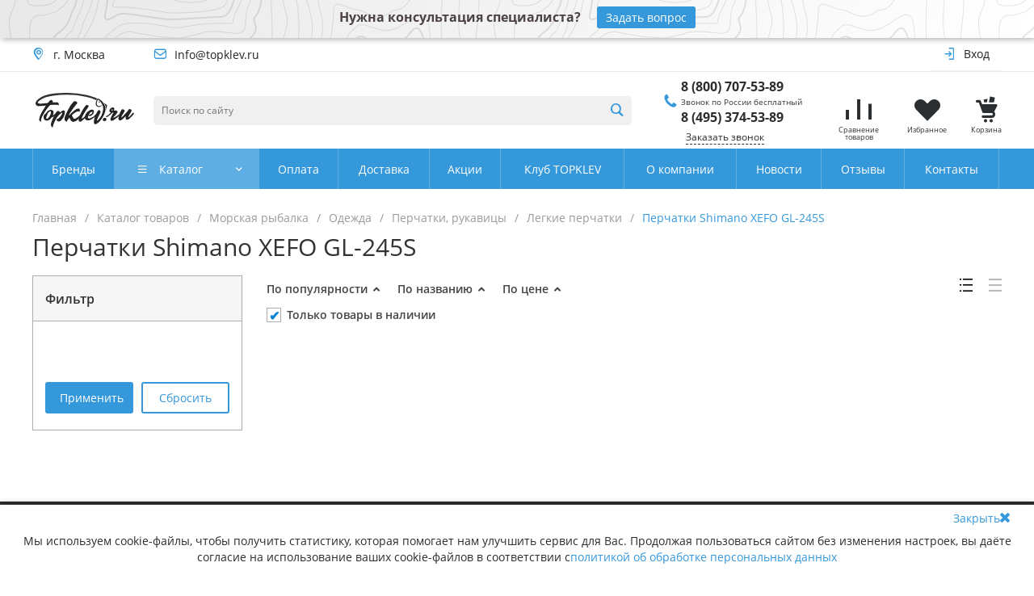

--- FILE ---
content_type: text/html; charset=UTF-8
request_url: https://topklev.ru/catalog/perchatki-shimano-xefo-gl-245s_for_morskaya_rybalka/
body_size: 72614
content:
<!DOCTYPE html><html lang="ru"><head><title>Перчатки Shimano XEFO GL-245S - купить по выгодной цене | Интернет-магазин TopKlev.ru</title><meta property="og:title" content="Перчатки Shimano XEFO GL-245S - купить по выгодной цене | Интернет-магазин TopKlev.ru" /><meta property="og:type" content="website" /><meta property="og:url" content="http://topklev.ru/catalog/perchatki-shimano-xefo-gl-245s_for_morskaya_rybalka/" /><meta property="og:image" content="/local/templates/universe_s1/images/logo_380pix.svg" /><link rel="preload" href="https://topklev.ru/local/templates/universe_s1/icons/fontawesome/fontawesome.light.woff2" as="font" type="font/woff2" crossorigin="anonymous"><link rel="preload" href="https://topklev.ru/local/templates/universe_s1/icons/glyphter/Glyphter.woff" as="font" type="font/woff" crossorigin="anonymous"><link rel="preload" href="https://topklev.ru/local/templates/universe_s1/icons/fontawesome/fontawesome.regular.woff2" as="font" type="font/woff2" crossorigin="anonymous"><meta http-equiv="Content-Type" content="text/html; charset=UTF-8" /><meta name="description" content="Перчатки Shimano XEFO GL-245S - заказать в интернет-магазине TopKlev.ru. Более 17 000 наименований товаров для рыбалки. Только качественная продукция. Гарантия возврата товара. Система скидок и акций. ☎ Телефоны: +7 (495) 374-53-89, +7 (800) 707-53-89" /><link rel="canonical" href="https://topklev.ru/catalog/perchatki-shimano-xefo-gl-245s_for_morskaya_rybalka/" /><script data-skip-moving="true">(function(w, d, n) {var cl = "bx-core";var ht = d.documentElement;var htc = ht ? ht.className : undefined;if (htc === undefined || htc.indexOf(cl) !== -1){return;}var ua = n.userAgent;if (/(iPad;)|(iPhone;)/i.test(ua)){cl += " bx-ios";}else if (/Windows/i.test(ua)){cl += ' bx-win';}else if (/Macintosh/i.test(ua)){cl += " bx-mac";}else if (/Linux/i.test(ua) && !/Android/i.test(ua)){cl += " bx-linux";}else if (/Android/i.test(ua)){cl += " bx-android";}cl += (/(ipad|iphone|android|mobile|touch)/i.test(ua) ? " bx-touch" : " bx-no-touch");cl += w.devicePixelRatio && w.devicePixelRatio >= 2? " bx-retina": " bx-no-retina";var ieVersion = -1;if (/AppleWebKit/.test(ua)){cl += " bx-chrome";}else if (/Opera/.test(ua)){cl += " bx-opera";}else if (/Firefox/.test(ua)){cl += " bx-firefox";}ht.className = htc ? htc + " " + cl : cl;})(window, document, navigator);</script><link href="/bitrix/js/ui/design-tokens/dist/ui.design-tokens.min.css?167508438622029" rel="stylesheet" /><link href="/bitrix/js/ui/fonts/opensans/ui.font.opensans.min.css?16750842862320" rel="stylesheet" /><link href="/bitrix/js/main/popup/dist/main.popup.bundle.min.css?167508437525089" rel="stylesheet" /><link href="/bitrix/cache/css/s1/universe_s1/page_63b4d504437ae269a15d262d03297d5b/page_63b4d504437ae269a15d262d03297d5b_v1.css?169346539448808" rel="stylesheet" /><link href="/bitrix/cache/css/s1/universe_s1/template_3a183cff38b769d6982d48bcc38df379/template_3a183cff38b769d6982d48bcc38df379_v1.css?1693465394631359" data-template-style="true" rel="stylesheet" /><meta property="ya:interaction" content="XML_FORM" /><meta property="ya:interaction:url" content="https://topklev.ru/catalog/perchatki-shimano-xefo-gl-245s_for_morskaya_rybalka/?mode=xml" /><meta name="viewport" content="initial-scale=1.0, width=device-width"><meta name="cmsmagazine" content="79468b886bf88b23144291bf1d99aa1c" /><link rel="shortcut icon" href="/favicon.ico" type="image/x-icon"><link rel="icon" type="image/png" href="/apple-touch-icon.png" sizes="16x16"><style>a {
color: #3498db; }
a:focus, a:hover {
color: #5faee3; }
.intec-button.intec-button-cl-common {
background-color: #3498db;
border-color: #3498db; }
.intec-button.intec-button-cl-common:hover, .intec-button.intec-button-cl-common.hover {
background-color: #5faee3;
border-color: #5faee3; }
.intec-button.intec-button-cl-common:active, .intec-button.intec-button-cl-common.active {
background-color: #5faee3;
border-color: #5faee3; }
.intec-button.intec-button-cl-common.intec-button-transparent {
color: #3498db; }
.intec-button.intec-button-transparent {
background-color: transparent; }
.intec-cl-text {
color: #3498db !important; }
.intec-cl-text-active:active {
color: #3498db !important; }
.intec-cl-text-active.active {
color: #3498db !important; }
.intec-cl-text-focus:focus {
color: #3498db !important; }
.intec-cl-text-hover:hover {
color: #3498db !important; }
.intec-cl-background {
background-color: #3498db !important;
fill: #3498db !important; }
.intec-cl-background-active:active {
background-color: #3498db !important; }
.intec-cl-background-focus:focus {
background-color: #3498db !important; }
.intec-cl-background-hover:hover {
background-color: #3498db !important; }
.intec-cl-background-dark {
background-color: #217dbb !important;
fill: #217dbb !important; }
.intec-cl-background-dark-active:active {
background-color: #217dbb !important; }
.intec-cl-background-dark-focus:focus {
background-color: #217dbb !important; }
.intec-cl-background-dark-hover:hover {
background-color: #217dbb !important; }
.intec-cl-background-light {
background-color: #5faee3 !important;
fill: #5faee3 !important; }
.intec-cl-background-light-active:active {
background-color: #5faee3 !important; }
.intec-cl-background-light-focus:focus {
background-color: #5faee3 !important; }
.intec-cl-background-light-hover:hover {
background-color: #5faee3 !important; }
.intec-cl-border {
border-color: #3498db !important; }
.intec-cl-border-light {
border-color: #5faee3 !important; }
.intec-cl-border-active:active {
border-color: #3498db !important; }
.intec-cl-border-focus:focus {
border-color: #3498db !important; }
.intec-cl-border-hover:hover {
border-color: #3498db !important; }
.intec-cl-text-light {
color: #5faee3 !important; }
.intec-cl-text-light-active:active {
color: #5faee3 !important; }
.intec-cl-text-light-focus:focus {
color: #5faee3 !important; }
.intec-cl-text-light-hover:hover {
color: #5faee3 !important; }
.intec-cl-text-dark {
color: #217dbb !important; }
.intec-cl-text-dark-active:active {
color: #217dbb !important; }
.intec-cl-text-dark-focus:focus {
color: #217dbb !important; }
.intec-cl-text-dark-hover:hover {
color: #217dbb !important; }
.intec-cl-background-light {
background-color: #5faee3 !important;
fill: #5faee3 !important; }
.intec-cl-background-light-active:active {
background-color: #5faee3 !important; }
.intec-cl-background-light-focus:focus {
background-color: #5faee3 !important; }
.intec-cl-background-light-hover:hover {
background-color: #5faee3 !important; }
.intec-tabs.nav-tabs > li.active > a, .intec-tabs.nav-tabs > li > a:focus, .intec-tabs.nav-tabs > li > a:hover {
border-bottom-color: #3498db !important;
color: #3498db !important; }
.intec-contest-checkbox.checked:after {
background-color: #3498db !important; }
.intec-content {
max-width: 1240px; }
.intec-content .intec-content.intec-content-primary {
max-width: 1240px; }
.intec-input.intec-input-checkbox input:checked + .intec-input-selector:before, .intec-input.intec-input-radio input:checked + .intec-input-selector:before {
background: #3498db !important; }
h1, .h1 {
font-size: 30px; }
body {
font-size: 16px;
font-family: "Open Sans", sans-serif; }
.intec-image-effect {
position: relative;
overflow: hidden; }
.intec-image-effect::before {
position: absolute;
top: 50%;
left: 50%;
z-index: 2;
display: block;
content: '';
width: 0;
height: 0;
background: rgba(255, 255, 255, .2);
border-radius: 100%;
-webkit-transform: translate(-50%, -50%);
transform: translate(-50%, -50%);
opacity: 0; }
.intec-image-effect:hover::before {
-webkit-animation: intec-image-effect-circle 0.75s;
animation: intec-image-effect-circle 0.75s; }
@-webkit-keyframes intec-image-effect-circle {
0% {
opacity: 1; }
40% {
opacity: 1; }
100% {
width: 200%;
height: 200%;
opacity: 0; } }
@keyframes intec-image-effect-circle {
0% {
opacity: 1; }
40% {
opacity: 1; }
100% {
width: 200%;
height: 200%;
opacity: 0; } }</style><style>.sale-icons a.sale-icons-item:hover .sale-icons-icon, .sale-icons a.sale-icons-item.hover .sale-icons-icon, .sale-icons a.sale-icons-item:active .sale-icons-icon, .sale-icons a.sale-icons-item.active .sale-icons-icon, .intec-sections-tile > div:hover .intec-section-name, .menu.menu-horizontal .menu-item.menu-item-default .menu-submenu .menu-submenu-item:hover > .menu-submenu-item-text, .ns-bitrix.c-menu.c-menu-horizontal-1 .menu-item.menu-item-default .menu-submenu .menu-submenu-item:hover > .menu-submenu-item-text, .c-header.c-header-template-1 .widget-view.widget-view-desktop .widget-view-desktop-1 .widget-container-menu .ns-bitrix.c-menu.c-menu-horizontal-1 .menu-item:hover .menu-item-text-wrapper, .c-header.c-header-template-1 .widget-view.widget-view-desktop .widget-view-desktop-1 .widget-container-menu .ns-bitrix.c-menu.c-menu-horizontal-1 .menu-item.menu-item-active .menu-item-text-wrapper, .c-header.c-header-template-1 .widget-view.widget-view-desktop .widget-view-desktop-7 .widget-menu .ns-bitrix.c-menu.c-menu-horizontal-1 .menu-item:hover .menu-item-text-wrapper, .c-header.c-header-template-1 .widget-view.widget-view-desktop .widget-view-desktop-7 .widget-menu .ns-bitrix.c-menu.c-menu-horizontal-1 .menu-item.menu-item-active .menu-item-text-wrapper, .c-header.c-header-template-1 .widget-view.widget-view-fixed .widget-menu .ns-bitrix.c-menu.c-menu-horizontal-1 .menu-wrapper .menu-item:hover .menu-item-text-wrapper, .c-header.c-header-template-1 .widget-view.widget-view-fixed .widget-menu .ns-bitrix.c-menu.c-menu-horizontal-1 .menu-wrapper .menu-item.menu-item-active .menu-item-text-wrapper, .widget-catalog-categories .widget-catalog-categories-tabs .widget-catalog-categories-tab a:hover, .widget-catalog-categories .widget-catalog-categories-tabs .widget-catalog-categories-tab.active a, .widget-catalog-categories .widget-catalog-categories-desktop .widget-catalog-categories-navigation .widget-catalog-categories-navigation-next:hover, .widget-catalog-categories .widget-catalog-categories-desktop .widget-catalog-categories-navigation .widget-catalog-categories-navigation-previous:hover, .widget-reviews .widget-reviews-view.widget-reviews-view-slider .widget-reviews-navigation .widget-reviews-navigation-next:hover, .widget-reviews .widget-reviews-view.widget-reviews-view-slider .widget-reviews-navigation .widget-reviews-navigation-previous:hover, .widget-news .widget-news-view.widget-news-view-extend .widget-news-navigation .widget-news-navigation-next:hover, .widget-news .widget-news-view.widget-news-view-extend .widget-news-navigation .widget-news-navigation-previous:hover, .footer-menu a.child-link.active, .bx-filter .bx-filter-popup-result a, .intec-button.intec-button-link, .intec-sections-list .intec-section-name:hover, .intec-sections-list .intec-subsection:hover, .intec-sections-list .intec-subsection:hover span, .intec-catalog-section-tile .price-block .element-buys, .intec-min-button.added, .intec-catalog-section-tile .catalog-section-element .intec-min-button:hover, .intec-min-button.add:hover, .intec-catalog-section .element-properties li, .intec-like:hover, .intec-like.hover, .intec-like:active, .intec-like.added, .intec-compare.glyph-icon-compare:hover, .intec-compare.glyph-icon-compare.hover, .intec-compare.glyph-icon-compare:active, .intec-compare.glyph-icon-compare.active, .intec-item-detail .show-all-characteristics, .contacts .contacts-offices .contacts-office .contacts-information-section.contacts-contacts .contacts-email a:hover .active.widget-reviews .widget-reviews-mobile .widget-reviews-view.widget-reviews-view-blocks-2 .widget-reviews-item .widget-reviews-item-header .widget-reviews-item-name, .bx_compare .table_compare table tr td a, .news-list-filter .news-list-filter-button.news-list-filter-button-active, .news-list-filter .news-list-filter-button:hover, .bx_ordercart .bx_ordercart_order_table_container tbody td.control .delay-item:hover, .bx_ordercart .bx_ordercart_order_table_container tbody td.control .to-cart-item:hover, .bx-soa-editstep, .bx-soa-item-title a, .subscribe-block .email-block-subscribe .subscribe-info:before, .project .project-services .project-service .project-service-information .project-service-name, .widget-reviews .widget-reviews-mobile .widget-reviews-view.widget-reviews-view-blocks-2 .widget-reviews-item .widget-reviews-item-header .widget-reviews-item-name, .intec-certificates.desktop-template.template-tiles .intec-certificates_item:hover .intec-certificates_name, .intec-sections-tile-1 > div:hover .intec-section-name, .intec-certificates.desktop-template.template-tiles .intec-certificates_item:hover .intec-certificates_name, .header .header-desktop .header-content .header-content-menu .menu.menu-horizontal .menu-wrapper .menu-item:hover .menu-item-text .menu-item-text-wrapper, .header .header-desktop .header-content .header-content-menu .menu.menu-horizontal .menu-wrapper .menu-item.menu-item-active .menu-item-text .menu-item-text-wrapper, .intec-item-detail .item-bind-items .item-bind-items-list .owl-nav .owl-prev:hover, .intec-item-detail .item-bind-items .item-bind-items-list .owl-nav .owl-next:hover, .bx-filter .bx-filter-popup-result a, .intec-panel-sort .sort-value.sort-state-active a, .header.with-banner .header-desktop .header-static .header-content .header-content-phone .header-content-phone-call .header-content-phone-call-wrapper:hover, .header.with-banner[data-banner-color=black] .header-desktop .header-info .header-info-button:hover .header-info-button-text, .header.with-banner[data-banner-color=black] .header-desktop .header-static .header-content .header-info-button:hover .header-info-button-text, .header.with-banner[data-banner-color=black] .header-static .intec-search-icon:hover, .header.with-banner[data-banner-color=white] .header-desktop .header-info .header-info-social:hover, .header.with-banner .header-desktop .header-static .menu.menu-horizontal .menu-item:hover .menu-item-text:hover, .header.with-banner .header-desktop .header-static .menu.menu-horizontal .menu-item.menu-item-active .menu-item-text, .header .header-desktop .header-static .header-info .header-info-button .header-info-button-icon, .header .header-desktop .header-static .header-content .header-info-button .header-info-button-icon, .c-rate.c-rate-template-1 .owl-carousel .owl-nav .owl-next:hover, .c-rate.c-rate-template-1 .owl-carousel .owl-nav .owl-prev:hover, .c-certificates.c-certificates-template-1 .widget-element:hover .widget-element-name, .c-header.c-header-template-1 .widget-view.widget-view-desktop .widget-panel .ns-bitrix.c-search-title.c-search-title-popup-1 .search-title-button-icon {
color: #3498db !important; }
.widget-catalog-categories .widget-catalog-categories-tabs .widget-catalog-categories-tab a:hover, .widget-catalog-categories .widget-catalog-categories-tabs .widget-catalog-categories-tab.active a, .widget-catalog-categories .widget-catalog-categories-dots .owl-dot.active, .c-rate.c-rate-template-1 .owl-carousel .owl-dot.active, .news-list-slider .slider-dots .owl-dot .slider-dot:hover, .news-list-slider .slider-dots .owl-dot.active .slider-dot, .intec-item-detail .slider-item.active, .bx_compare .bx_sort_container .sortbutton.current, .bx_compare .bx_sort_container .sortbutton:hover, .bx_ordercart .bx_sort_container a.current, .bx-soa-section.bx-selected, .bx-soa-pp-company.bx-selected .bx-soa-pp-company-graf-container, .news-list-slider-cb .slider-dots .owl-dot .slider-dot:hover, .news-list-slider-cb .slider-dots .owl-dot.active .slider-dot {
border-color: #3498db !important; }
.arrow-right {
border-right: 25px solid #3498db !important; }
.sale-icons a.sale-icons-item:hover .sale-icons-count, .sale-icons a.sale-icons-item.hover .sale-icons-count, .sale-icons a.sale-icons-item:active .sale-icons-count, .sale-icons a.sale-icons-item.active .sale-icons-count, .widget-catalog-categories .widget-catalog-categories-dots .owl-dot.active, .c-rate.c-rate-template-1 .owl-carousel .owl-dot.active, .intec-news-sections.template-chess .intec-news-sections_item:hover .intec-news-sections_name, .intec-news-sections.template-puzzle .intec-news-sections_item:hover .intec-news-sections_name, .intec-news-sections.template-tiles .intec-news-sections_item:hover .intec-news-sections_name, input[type=checkbox]:checked + span, .ask-question-container .ask-question-title:after {
background-color: #217dbb; }
.intec-catalog-section-tile .price-block .element-buys.active, .intec-catalog-section-tile .price-block .element-buys.added, .share-products-block .products-element .price-block .price .element-buy.active, .news-list-slider .slider-dots .owl-dot.active .slider-dot, .bx-filter .body-filter .bx-filter-parameters-box .bx-filter-popup-result, .news-list-slider .slider-dots .owl-dot .slider-dot:hover, .intec-item-detail .properties-list > li:before, .intec-bt-button, .news-list-slider:hover .slider-wrapper .owl-nav .owl-prev:hover, .news-list-slider:hover .slider-wrapper .owl-nav .owl-next:hover, .widget-reviews .widget-reviews-view.widget-reviews-view-slider .widget-reviews-dots .owl-dot.active, .widget-news .widget-news-view.widget-news-view-extend .widget-news-dots .owl-dot.active, .owl-carusel-gallery.owl-theme .owl-dots .owl-dot.active span, .owl-carusel-gallery.owl-theme .owl-dots .owl-dot:hover span, .carusel-products.owl-theme .owl-dots .owl-dot.active span, .carusel-products.owl-theme .owl-dots .owl-dot:hover span, .widget-flying-basket .flying-basket-mobile-buttons-wrap .flying-basket_button_count, .bx_forgotpassword_page .description:before, .bx_registration_page .registration-info:before, .news-list-slider-cb:hover .slider-wrapper .owl-nav .owl-prev:hover, .news-list-slider-cb:hover .slider-wrapper .owl-nav .owl-next:hover, .news-list-slider-cb .slider-dots .owl-dot .slider-dot:hover, .news-list-slider-cb .slider-dots .owl-dot.active .slider-dot, .subscribe-block .checkbox input[type=checkbox]:checked + label:after, .news-list.news-list-blocks-2 .news-list-item.news-list-item-first .news-list-item-wrapper:hover .news-list-name-wrapper, .binded-products .owl-dots .owl-dot.active, .binded-products .owl-dots .owl-dot:hover, .loading-container.active, .c-categories.c-categories-template-3 .widget-element:hover .widget-element-name-wrapper {
background-color: #3498db !important; }
.intec-bt-button {
text-shadow: 0 1px 0 #3498db !important; }
.intec-bt-button:hover {
background-color: #5faee3 !important; }
.contacts .contacts-offices .contacts-office .contacts-information-section.contacts-contacts .contacts-email a, .widget-reviews .widget-reviews-view.widget-reviews-view-slider .widget-reviews-dots .owl-dot.active, .widget-news .widget-news-view.widget-news-view-extend .widget-news-dots .owl-dot.active, .project .project-services .project-service .project-service-information .project-service-name, .checkbox input[type=checkbox]:checked + label:after, .intec-item-detail .sku-property-value:hover, .intec-item-detail .sku-property-value.active, .news-list-slider-cb .slider-dots .owl-dot .slider-dot:hover, .news-list-slider-cb .slider-dots .owl-dot.active .slider-dot, .binded-products .owl-dots .owl-dot.active, .binded-products .owl-dots .owl-dot:hover {
border-color: #3498db !important; }
.widget-articles-content .widget-articles .element-big:hover .element-wrapper .header span {
background-color: #3498db !important; }
.c-catalog-set-constructor-default .api-ui-switch.api-ui-switch-active .api-ui-switch-control {
background: #3498db !important; }
.c-services.c-services-template-3 .widget-element-text-wrapper, .c-services.c-services-template-5 .widget-element .widget-element-name-text {
-webkit-box-shadow: -5px 0 0 5px #3498db, 5px 0 0 5px #3498db !important;
-moz-box-shadow: -5px 0 0 5px #3498db, 5px 0 0 5px #3498db !important;
box-shadow: -5px 0 0 5px #3498db, 5px 0 0 5px #3498db !important; }</style><style>/* style for page /personal/profile/orders/ */
.order-list-default .order-list-default-items .order-list-default-item .order-list-default-item-header .order-list-default-item-header-parts .order-list-default-item-header-part {
padding: 0; }
.item-image-stick.sale {
width: 50px;
background: #d02a45;
color: #fff; }
.sku-container {
margin-bottom: 35px !important; }
.offers {
font-size: 14px;
margin-bottom: 30px; }
.offers__head {
background-color: #3498db;
color: #fff;
align-items: center;
margin-bottom: 5px; }
.offers__head > * {
border-right: rgba(255, 255, 255, 0.5); }
.offers__name_clickable {
cursor: pointer; }
.offers__table-title {
padding: 5px;
border-bottom: 1px solid #ccc;
transition: 0.3s ease; }
.offers__table-title .offers__table-head > *:nth-child(2) {
text-decoration: underline;
text-decoration-style: dashed; }
.offers__table-title:hover {
cursor: pointer;
background-color: #f5f5f5;
transition: 0.3s ease; }
.offers__table-title:hover .offers__arrow {
color: #3498db;
transition: 0.3s ease; }
.offers__table-title.active {
background-color: #f5f5f5;
color: #212121;
border-bottom: 1px solid transparent; }
.offers__table-head {
display: grid;
grid-template-columns: 20px repeat(5, 1fr) 70px;
grid-column-gap: 5px;
grid-row-gap: 10px; }
.offers__table-head > * {
padding: 10px 0;
align-self: center;
justify-self: center; }
.offers__table-body {
display: grid;
grid-template-columns: 1fr 3fr repeat(5, 1fr);
grid-gap: 10px; }
.offers__table-body:hover {
background-color: #f5f5f5;
transition: 0.3s ease; }
.offers__table-body > * {
padding: 10px 0;
align-self: center;
justify-self: center; }
.offers__table-body-wrap {
display: none;
margin-bottom: 10px; }
.offers__img {
width: 60px;
height: 60px;
overflow: hidden;
font-size: 10px; }
.offers__link {
font-size: 12px;
text-decoration: underline; }
.offers__link:hover {
text-decoration: none; }
.bx-authform {
margin: 0 auto 25px; }
.bx-authform .bx-authform-formgroup-container .btn {
display: block;
margin: auto; }
.bx-authform .bx-title, .bx-authform .bx-authform-description-container, .bx-authform .bx-authform-link-container {
text-align: center; }
.popup-window, .popup-window.popup-window-with-titlebar {
border-radius: 10px; }
.popup-window .popup-window-titlebar {
background-color: #3498db;
color: #fff;
padding: 25px 35px; }
.popup-window, .popup-window.popup-window-with-titlebar {
padding: 0 0 30px; }
.popup-window .popup-window-content {
padding: 0 35px; }
.popup-window .popup-window-titlebar {
font-size: 20px; }
.popup-window-close-icon:after {
width: 16px;
height: 16px; }
.consent {
max-width: 75%; }
.not-available {
margin-bottom: 10px;
color: red;
font-size: 18px;
font-weight: bold; }
.not-available__wrap {
display: flex;
align-items: center;
justify-content: flex-end; }
.intec-sections-tile .image-wrap {
width: 40%; }
.show-all-brands {
display: none;
max-width: 200px;
margin: 15px auto 0; }
.login_form .login_button {
margin-right: 0.875rem; }
@media screen and (max-width: 768px) {
.show-all-brands {
display: block; } }
@media screen and (max-width: 720px) {
.order-list-default .order-list-default-items .order-list-default-item .order-list-default-item-header .order-list-default-item-header-indicator {
right: 15px; }
.order-list-default .order-list-default-items .order-list-default-item .order-list-default-item-header {
padding: 15px 40px 15px 15px; }
.order-list-default .order-list-default-items .order-list-default-item .order-list-default-item-content .order-list-default-item-content-wrapper {
margin: 20px 15px;
font-size: 14px; }
.order-list-default .order-list-default-items .order-list-default-item .order-list-default-item-content .order-list-default-item-content-payment, .order-list-default .order-list-default-items .order-list-default-item .order-list-default-item-content .order-list-default-item-content-delivery .order-list-default-item-content-name {
margin-bottom: 15px; }
.order-list-default .order-list-default-items .order-list-default-item .order-list-default-item-content .order-list-default-item-content-right {
margin-top: 0; }
.order-list-default .order-list-default-items .order-list-default-item .order-list-default-item-content .order-list-default-item-content-blocks {
margin: 0; }
.order-list-default .order-list-default-items .order-list-default-item .order-list-default-item-content .order-list-default-item-content-blocks .order-list-default-item-content-block {
padding: 0 0 15px; }
.order-list-default .order-list-default-items .order-list-default-item .order-list-default-item-content .order-list-default-item-content-buttons .order-list-default-item-content-right {
margin-top: 10px; }
.offers__img {
width: 30px;
height: 30px; }
.offers__table-head {
grid-template-columns: repeat(5, 1fr) 20px; }
.offers__link {
display: none; }
.offers__arrow {
grid-column-start: 6;
grid-row-start: 1; } }
@media screen and (max-width: 520px) {
.bx-authform {
margin: 0 15px 25px; } }
@media screen and (max-width: 361px) {
.login_form .intec-button {
margin-bottom: 0.875rem; } }
.container-73 {
position: relative;
z-index: 11; }</style><style>.clearfix {
clear: both; 
}</style><style></style><meta property="og:image" content="https://topklev.ru/local/templates/universe_s1/images/logo_380pix.png" /></head><body class="public intec-adaptive"><script data-skip-moving="true">(function(m,e,t,r,i,k,a){m[i]=m[i]||function(){(m[i].a=m[i].a||[]).push(arguments)};
m[i].l=1*new Date();k=e.createElement(t),a=e.getElementsByTagName(t)[0],k.async=1,k.src=r,a.parentNode.insertBefore(k,a)})
(window, document, "script", "https://mc.yandex.ru/metrika/tag.js", "ym");
ym(52904041, "init", {
clickmap:true,
trackLinks:true,
accurateTrackBounce:true,
ecommerce:"dataLayer"
});</script><noscript><div><img src="https://mc.yandex.ru/watch/52904041" style="position:absolute; left:-9999px;" alt="" /></div></noscript><noscript><iframe src="https://www.googletagmanager.com/ns.html?id=GTM-TFND7WM"
height="0" width="0" style="display:none;visibility:hidden"></iframe></noscript><style>@media screen and (min-width: 991px) {
.bg-image {
background-image: url();
}
}</style><div class="bg-image"></div><div class="intec-content"><div class="intec-content-wrapper"></div></div><div class="top-banner">Нужна консультация специалиста?<a class="top-banner__btn " href="/contacts/#anchorContactForm">Задать вопрос</a></div><div itemscope itemtype="http://schema.org/Organization"><meta itemprop="name" content="Рыболовный интернет-магазин topklev.ru | Все для рыбалки"><meta itemprop="address" content="г. Москва, Валдайский проезд, д. 16, стр. 4, офис 18"><meta itemprop="telephone" content="8 (800) 707-53-89"><meta itemprop="telephone" content="8 (495) 374-53-89"><meta itemprop="email" content="Info@topklev.ru"></div><div class="sm-menu-close close-block"></div><div id="000000005cb27ce3000000006eff2b25" style="display: none"></div><div class="container-67 intec-template" style="opacity: 1; background-size: auto; background-repeat: inherit;"><div class="container-68 intec-template-content" style="opacity: 1; background-size: auto; background-repeat: inherit;"><div class="container-69" style="opacity: 1; margin-bottom: 30px; background-size: auto; background-repeat: inherit;"><div class="container-76" style="opacity: 1; background-size: auto; background-repeat: inherit;"></div><div class="container-75" style="opacity: 1; background-size: auto; background-repeat: inherit;"><div class="widget-button-top"><div class="button_top intec-cl-background intec-cl-background-light-hover"></div></div><style>.widget-button-top .button_top {
border-radius:10px;
}</style></div><div class="container-73" style="opacity: 1; background-size: auto;"><div id="000000005cb27dda000000006eff2b25" class="widget c-header c-header-template-1"><div class="widget-content"><div class="widget-view widget-view-desktop"><div class="widget-view-desktop-1"><div class="widget-panel"><div class="intec-content intec-content-visible"><div class="intec-content-wrapper"><div class="widget-panel-wrapper"><div class="intec-grid intec-grid-wrap intec-grid-a-h-center intec-grid-a-v-center intec-grid-i-h-20 intec-grid-i-v-5"><div class="widget-panel-items-wrap intec-grid-item-auto"><div class="widget-panel-items"><div class="widget-panel-items-wrapper"><div class="widget-panel-item"><div class="widget-panel-item-wrapper intec-grid intec-grid-a-v-center"><div class="widget-panel-item-icon intec-grid-item-auto glyph-icon-location intec-cl-text"></div><div class="widget-panel-item-text intec-grid-item-auto">г. Москва </div></div></div><div class="widget-panel-item"><div class="widget-panel-item-wrapper intec-grid intec-grid-a-v-center"><div class="widget-panel-item-icon intec-grid-item-auto glyph-icon-mail intec-cl-text"></div><a href="mailto:Info@topklev.ru" class="widget-panel-item-text intec-grid-item-auto">Info@topklev.ru </a></div></div></div></div></div><div class="intec-grid-item"></div><div class="widget-panel-buttons-wrap intec-grid-item-auto"><div class="widget-panel-buttons"><div class="widget-panel-buttons-wrapper"><div class="widget-authorization-panel" id="000000005cb27d88000000006eff2b25"><div class="widget-panel-button" data-action="login"><div class="widget-panel-button-wrapper intec-grid intec-grid-a-v-center"><div class="widget-panel-button-icon intec-grid-item-auto glyph-icon-login_2 intec-cl-text"></div><div class="widget-panel-button-text intec-grid-item-auto">Вход </div></div></div></div></div></div></div></div></div></div></div></div><div class="widget-container"><div class="intec-content intec-content-visible"><div class="intec-content-wrapper"><div class="widget-container-wrapper intec-grid intec-grid-nowrap intec-grid-a-h-start intec-grid-a-v-center intec-grid-i-h-10"><div class="widget-container-logotype-wrap intec-grid-item-auto"><a href="/" class="widget-container-item widget-container-logotype intec-image"><div class="intec-aligner"></div><div style="display:inline-block;width:100%;vertical-align:middle"><img src="/local/templates/universe_s1/images/logo_380pix.svg" loading="lazy"  alt="Топклев"></div><br></a></div><div class="widget-container-search-wrap intec-grid-item"><div class="widget-container-item widget-container-search"><div id="000000005cb27d8a000000006eff2b25" class="ns-bitrix c-search-title c-search-title-input-1"><div class="search-title"><form action="/search/" class="search-title-form"><div class="search-title-form-wrapper intec-grid intec-grid-i-h-5 intec-grid-nowrap intec-grid-a-v-center"><div class="intec-grid-item"><input type="text" id="-input-1" class="search-title-input" name="q" maxlength="200" autocomplete="off" placeholder="Поиск по сайту"></div><div class="intec-grid-item-auto"><button type="submit" class="search-title-button intec-cl-text" aria-hidden="true"><i class="glyph-icon-loop"></i></button></div></div></form></div></div></div></div><div class="widget-container-contacts-wrap intec-grid-item-auto"><div class="widget-container-item widget-container-contacts" data-block="phone" data-multiple="true" data-expanded="false"><div class="widget-container-phone"><div class="widget-container-phone-icon glyph-icon-phone intec-cl-text"></div><div class="widget-container-phone-content"><a href="tel:88007075389" class="widget-container-phone-text intec-cl-text-hover">8 (800) 707-53-89 </a><br /><div class="phone__hint">Звонок по России бесплатный</div><a href="tel:84953745389" class="widget-container-phone-text intec-cl-text-hover">8 (495) 374-53-89 </a></div></div><div class="widget-container-button-wrap"><div class="widget-container-button intec-cl-text-hover intec-cl-border-hover" data-action="forms.call.open">Заказать звонок </div></div></div></div><div class="widget-container-basket-wrap intec-grid-item-auto"><div class="widget-container-item widget-container-basket"><div class="ns-intec-universe c-s-basket-icons c-s-basket-icons-default" id="000000005cb27d80000000006eff2b25"><div class="basket-icons-items intec-grid intec-grid-nowrap intec-grid-a-v-center intec-grid-i-h-15"><div class="basket-icons-item-wrap intec-grid-item-auto"><a class="basket-icons-item intec-cl-text-hover" href="/compare/"><div class="basket-icons-item-wrapper"><i class="basket-icons-item-icon glyph-icon-compare"></i><div class="basket-icons-item-text">Cравнение товаров</div></div></a></div><div class="basket-icons-item-wrap intec-grid-item-auto"><a class="basket-icons-item intec-cl-text-hover" href="/personal/basket/?delay=y"><div class="basket-icons-item-wrapper"><i class="basket-icons-item-icon glyph-icon-heart"></i><div class="basket-icons-item-text">Избранное</div></div></a></div><div class="basket-icons-item-wrap intec-grid-item-auto"><a class="basket-icons-item intec-cl-text-hover" href="/personal/basket/"><div class="basket-icons-item-wrapper"><i class="basket-icons-item-icon glyph-icon-cart"></i><div class="basket-icons-item-text">Корзина</div></div></a></div></div></div></div></div></div></div></div></div><div class="widget-menu"><div id="i-1-bitrix-menu-horizontal-1-rIpOz9lIT2e8" class="ns-bitrix c-menu c-menu-horizontal-1 intec-cl-background" data-role="menu"><div class="intec-content"><div class="intec-content-wrapper"><div class="menu-wrapper intec-grid intec-grid-nowrap intec-grid-a-h-start intec-grid-a-v-stretch" data-role="items"><div class="intec-grid-item-auto menu-item menu-item-default menu-item-border intec-cl-background-light-hover intec-cl-border-light" data-role="item"><a class="menu-item-text" href="/brands/"><div class="intec-aligner"></div><div class="menu-item-text-wrapper"> Бренды </div></a></div><div class="intec-grid-item-auto menu-item menu-item-section menu-item-active menu-item-border intec-cl-text intec-cl-background-light intec-cl-background-light-hover intec-cl-border-light" data-role="item"><a class="menu-item-text menu-item-catalog-text" href="/catalog/"><div class="intec-aligner"></div><div class="menu-item-text-icon menu-item-text-icon-catalog"><i class="far fa-bars"></i></div><div class="menu-item-text-wrapper"> Каталог </div><div class="menu-item-text-icon menu-item-text-icon-arrow"><i class="far fa-angle-down"></i></div></a><div class="menu-submenu menu-submenu-1" data-role="menu" data-columns="2"><ul class="menu-submenu-wrapper"><li class="menu-submenu-section menu-submenu-section-with-images"><div class="menu-submenu-section-wrapper"><div class="menu-submenu-section-image intec-image-effect" style="background-image: url('/upload/resize_cache/iblock/2a9/60_60_0/2a9aef76ed1b2a3ff0f4b65915c580eb.png')"></div><div class="menu-submenu-section-links"><div class="menu-submenu-section-header"><a class="menu-submenu-section-header-wrapper intec-cl-text-hover" href="/catalog/zimnyaya_rybalka/"> Зимняя рыбалка </a></div><div class="menu-submenu-section-items"><div class="menu-submenu-section-items-wrapper"><div class="menu-submenu-section-item"><a class="menu-submenu-section-item-wrapper intec-cl-text-hover" href="/catalog/ledobury1_for_zimnyaya_rybalka/"> Ледобуры </a></div><div class="menu-submenu-section-item"><a class="menu-submenu-section-item-wrapper intec-cl-text-hover" href="/catalog/udilishcha_for_zimnyaya_rybalka/"> Удилища </a></div><div class="menu-submenu-section-item"><a class="menu-submenu-section-item-wrapper intec-cl-text-hover" href="/catalog/katushki_for_zimnyaya_rybalka/"> Катушки </a></div><div class="menu-submenu-section-item"><a class="menu-submenu-section-item-wrapper intec-cl-text-hover" href="/catalog/leski-shnury_for_zimnyaya_rybalka/"> Лески/Шнуры </a></div><div class="menu-submenu-section-item"><a class="menu-submenu-section-item-wrapper intec-cl-text-hover" href="/catalog/primanki_for_zimnyaya_rybalka/"> Приманки </a></div><div class="menu-submenu-section-item"><a class="menu-submenu-section-item-wrapper intec-cl-text-hover" href="/catalog/osnastka_for_zimnyaya_rybalka/"> Оснастка </a></div><div class="menu-submenu-section-item"><a class="menu-submenu-section-item-wrapper intec-cl-text-hover" href="/catalog/aksessuary_for_zimnyaya_rybalka/"> Аксессуары </a></div><div class="menu-submenu-section-item"><a class="menu-submenu-section-item-wrapper intec-cl-text-hover" href="/catalog/turizm-i-otdykh_for_zimnyaya_rybalka/"> Туризм и отдых </a></div><div class="menu-submenu-section-item"><a class="menu-submenu-section-item-wrapper intec-cl-text-hover" href="/catalog/palatkii_for_zimnyaya_rybalka/"> Палатки </a></div><div class="menu-submenu-section-item"><a class="menu-submenu-section-item-wrapper intec-cl-text-hover" href="/catalog/odezhda_for_zimnyaya_rybalka/"> Одежда </a></div><div class="menu-submenu-section-item"><a class="menu-submenu-section-item-wrapper intec-cl-text-hover" href="/catalog/obuv1_for_zimnyaya_rybalka/"> Обувь </a></div><div class="menu-submenu-section-item"><a class="menu-submenu-section-item-wrapper intec-cl-text-hover" href="/catalog/ochki1_for_zimnyaya_rybalka/"> Очки </a></div><div class="menu-submenu-section-item"><a class="menu-submenu-section-item-wrapper intec-cl-text-hover" href="/catalog/elektronika_for_zimnyaya_rybalka/"> Электроника </a></div><div class="menu-submenu-section-item"><a class="menu-submenu-section-item-wrapper intec-cl-text-hover" href="/catalog/motory-i-lodki_for_zimnyaya_rybalka/"> Моторы и лодки </a></div></div></div></div><div class="clearfix"></div></div></li><li class="menu-submenu-section menu-submenu-section-with-images"><div class="menu-submenu-section-wrapper"><div class="menu-submenu-section-image intec-image-effect" style="background-image: url('/upload/resize_cache/iblock/c89/60_60_0/c89992c1f6553a23d945acb8b15cfc76.jpg')"></div><div class="menu-submenu-section-links"><div class="menu-submenu-section-header"><a class="menu-submenu-section-header-wrapper intec-cl-text-hover" href="/catalog/ledobury1/"> Ледобуры </a></div><div class="menu-submenu-section-items"><div class="menu-submenu-section-items-wrapper"><div class="menu-submenu-section-item"><a class="menu-submenu-section-item-wrapper intec-cl-text-hover" href="/catalog/ruchnye-ledobury2/"> Ручные ледобуры </a></div><div class="menu-submenu-section-item"><a class="menu-submenu-section-item-wrapper intec-cl-text-hover" href="/catalog/elektrobury2/"> Электробуры </a></div><div class="menu-submenu-section-item"><a class="menu-submenu-section-item-wrapper intec-cl-text-hover" href="/catalog/motoledobury2/"> Мотоледобуры </a></div><div class="menu-submenu-section-item"><a class="menu-submenu-section-item-wrapper intec-cl-text-hover" href="/catalog/nozhi-dlya-ledoburov2/"> Ножи для ледобуров </a></div><div class="menu-submenu-section-item"><a class="menu-submenu-section-item-wrapper intec-cl-text-hover" href="/catalog/adaptery-udliniteli-shneki2/"> Адаптеры, удлинители, шнеки </a></div><div class="menu-submenu-section-item"><a class="menu-submenu-section-item-wrapper intec-cl-text-hover" href="/catalog/zapasnye-chasti1/"> Запасные части </a></div><div class="menu-submenu-section-item"><a class="menu-submenu-section-item-wrapper intec-cl-text-hover" href="/catalog/chekhly-dlya-ledoburov2/"> Чехлы для ледобуров </a></div><div class="menu-submenu-section-item"><a class="menu-submenu-section-item-wrapper intec-cl-text-hover" href="/catalog/peshni/"> Пешни </a></div></div></div></div><div class="clearfix"></div></div></li><li class="menu-submenu-section menu-submenu-section-with-images"><div class="menu-submenu-section-wrapper"><div class="menu-submenu-section-image intec-image-effect" style="background-image: url('/upload/resize_cache/iblock/0f1/60_60_0/0f17403d0b1c8299aa7a92663454201f.jpeg')"></div><div class="menu-submenu-section-links"><div class="menu-submenu-section-header"><a class="menu-submenu-section-header-wrapper intec-cl-text-hover" href="/catalog/udilishcha/"> Удилища </a></div><div class="menu-submenu-section-items"><div class="menu-submenu-section-items-wrapper"><div class="menu-submenu-section-item"><a class="menu-submenu-section-item-wrapper intec-cl-text-hover" href="/catalog/zimnie-udilishcha2/"> Зимние удилища </a></div><div class="menu-submenu-section-item"><a class="menu-submenu-section-item-wrapper intec-cl-text-hover" href="/catalog/teleskopicheskie-spinningi/"> Телескопические спиннинги </a></div><div class="menu-submenu-section-item"><a class="menu-submenu-section-item-wrapper intec-cl-text-hover" href="/catalog/spinningi/"> Спиннинги </a></div><div class="menu-submenu-section-item"><a class="menu-submenu-section-item-wrapper intec-cl-text-hover" href="/catalog/kasting-dzherk/"> Кастинг, джерк </a></div><div class="menu-submenu-section-item"><a class="menu-submenu-section-item-wrapper intec-cl-text-hover" href="/catalog/fidernye-udilishcha/"> Фидерные удилища </a></div><div class="menu-submenu-section-item"><a class="menu-submenu-section-item-wrapper intec-cl-text-hover" href="/catalog/lodochnye-udilishcha/"> Лодочные удилища </a></div><div class="menu-submenu-section-item"><a class="menu-submenu-section-item-wrapper intec-cl-text-hover" href="/catalog/karpovye-udilishcha/"> Карповые удилища </a></div><div class="menu-submenu-section-item"><a class="menu-submenu-section-item-wrapper intec-cl-text-hover" href="/catalog/serfovye-udilishcha/"> Серфовые удилища </a></div><div class="menu-submenu-section-item"><a class="menu-submenu-section-item-wrapper intec-cl-text-hover" href="/catalog/matchevye-udilishcha/"> Матчевые удилища </a></div><div class="menu-submenu-section-item"><a class="menu-submenu-section-item-wrapper intec-cl-text-hover" href="/catalog/bolonskie-udilishcha/"> Болонские удилища </a></div><div class="menu-submenu-section-item"><a class="menu-submenu-section-item-wrapper intec-cl-text-hover" href="/catalog/makhovye-udilishcha/"> Маховые удилища </a></div><div class="menu-submenu-section-item"><a class="menu-submenu-section-item-wrapper intec-cl-text-hover" href="/catalog/shtekernye-udilishcha/"> Штекерные удилища </a></div><div class="menu-submenu-section-item"><a class="menu-submenu-section-item-wrapper intec-cl-text-hover" href="/catalog/nakhlystovye-udilishcha/"> Нахлыстовые удилища </a></div><div class="menu-submenu-section-item"><a class="menu-submenu-section-item-wrapper intec-cl-text-hover" href="/catalog/udilishcha-universalnye-s-koltsami/"> Удилища универсальные с кольцами </a></div><div class="menu-submenu-section-item"><a class="menu-submenu-section-item-wrapper intec-cl-text-hover" href="/catalog/gotovye-nabory-s-udilishchem1/"> Готовые наборы с удилищем </a></div><div class="menu-submenu-section-item"><a class="menu-submenu-section-item-wrapper intec-cl-text-hover" href="/catalog/furnitura-dlya-udilishch/"> Фурнитура для удилищ </a></div><div class="menu-submenu-section-item"><a class="menu-submenu-section-item-wrapper intec-cl-text-hover" href="/catalog/zapasnye-chasti-dlya-udilishch/"> Запасные части для удилищ </a></div><div class="menu-submenu-section-item"><a class="menu-submenu-section-item-wrapper intec-cl-text-hover" href="/catalog/upakovka/"> Упаковка </a></div><div class="menu-submenu-section-item"><a class="menu-submenu-section-item-wrapper intec-cl-text-hover" href="/catalog/morskie-udilishcha/"> Морские удилища </a></div></div></div></div><div class="clearfix"></div></div></li><li class="menu-submenu-section menu-submenu-section-with-images"><div class="menu-submenu-section-wrapper"><div class="menu-submenu-section-image intec-image-effect" style="background-image: url('/upload/resize_cache/iblock/a30/60_60_0/a308f82683a8bab12ba39831a68ccd30.jpg')"></div><div class="menu-submenu-section-links"><div class="menu-submenu-section-header"><a class="menu-submenu-section-header-wrapper intec-cl-text-hover" href="/catalog/katushki/"> Катушки </a></div><div class="menu-submenu-section-items"><div class="menu-submenu-section-items-wrapper"><div class="menu-submenu-section-item"><a class="menu-submenu-section-item-wrapper intec-cl-text-hover" href="/catalog/katushki-bezynertsionnye/"> Катушки безынерционные </a></div><div class="menu-submenu-section-item"><a class="menu-submenu-section-item-wrapper intec-cl-text-hover" href="/catalog/katushki-multiplikatornye/"> Катушки мультипликаторные </a></div><div class="menu-submenu-section-item"><a class="menu-submenu-section-item-wrapper intec-cl-text-hover" href="/catalog/inertsionnye-katushki1/"> Инерционные катушки </a></div><div class="menu-submenu-section-item"><a class="menu-submenu-section-item-wrapper intec-cl-text-hover" href="/catalog/nakhlystovye-katushki/"> Нахлыстовые катушки </a></div><div class="menu-submenu-section-item"><a class="menu-submenu-section-item-wrapper intec-cl-text-hover" href="/catalog/zapasnye-chasti-dlya-katushek/"> Запасные части для катушек </a></div><div class="menu-submenu-section-item"><a class="menu-submenu-section-item-wrapper intec-cl-text-hover" href="/catalog/smazki-dlya-katushek/"> Смазки для катушек </a></div><div class="menu-submenu-section-item"><a class="menu-submenu-section-item-wrapper intec-cl-text-hover" href="/catalog/katushki-motovily1/"> Катушки - мотовилы </a></div><div class="menu-submenu-section-item"><a class="menu-submenu-section-item-wrapper intec-cl-text-hover" href="/catalog/katushki-elektricheskie/"> Катушки электрические </a></div></div></div></div><div class="clearfix"></div></div></li><li class="menu-submenu-section menu-submenu-section-with-images"><div class="menu-submenu-section-wrapper"><div class="menu-submenu-section-image intec-image-effect" style="background-image: url('/upload/resize_cache/iblock/237/60_60_0/2379c02a2ff45549b4e21f0be3e05a20.jpg')"></div><div class="menu-submenu-section-links"><div class="menu-submenu-section-header"><a class="menu-submenu-section-header-wrapper intec-cl-text-hover" href="/catalog/leski-shnury/"> Лески/Шнуры </a></div><div class="menu-submenu-section-items"><div class="menu-submenu-section-items-wrapper"><div class="menu-submenu-section-item"><a class="menu-submenu-section-item-wrapper intec-cl-text-hover" href="/catalog/shnury-pletenye/"> Шнуры плетеные </a></div><div class="menu-submenu-section-item"><a class="menu-submenu-section-item-wrapper intec-cl-text-hover" href="/catalog/monofilnye-leski/"> Монофильные лески </a></div><div class="menu-submenu-section-item"><a class="menu-submenu-section-item-wrapper intec-cl-text-hover" href="/catalog/flyuorokarbon/"> Флюорокарбон </a></div><div class="menu-submenu-section-item"><a class="menu-submenu-section-item-wrapper intec-cl-text-hover" href="/catalog/lidery-podleski/"> Лидеры, подлески </a></div><div class="menu-submenu-section-item"><a class="menu-submenu-section-item-wrapper intec-cl-text-hover" href="/catalog/povodkovyy-material1/"> Поводковый материал </a></div><div class="menu-submenu-section-item"><a class="menu-submenu-section-item-wrapper intec-cl-text-hover" href="/catalog/smazki2/"> Смазки </a></div></div></div></div><div class="clearfix"></div></div></li><li class="menu-submenu-section menu-submenu-section-with-images"><div class="menu-submenu-section-wrapper"><div class="menu-submenu-section-image intec-image-effect" style="background-image: url('/upload/resize_cache/iblock/ae2/60_60_0/ae2718e06304760677d3428dd90a7e18.png')"></div><div class="menu-submenu-section-links"><div class="menu-submenu-section-header"><a class="menu-submenu-section-header-wrapper intec-cl-text-hover" href="/catalog/primanki/"> Приманки </a></div><div class="menu-submenu-section-items"><div class="menu-submenu-section-items-wrapper"><div class="menu-submenu-section-item"><a class="menu-submenu-section-item-wrapper intec-cl-text-hover" href="/catalog/balansiry3/"> Балансиры </a></div><div class="menu-submenu-section-item"><a class="menu-submenu-section-item-wrapper intec-cl-text-hover" href="/catalog/rattliny3/"> Раттлины </a></div><div class="menu-submenu-section-item"><a class="menu-submenu-section-item-wrapper intec-cl-text-hover" href="/catalog/voblery/"> Воблеры </a></div><div class="menu-submenu-section-item"><a class="menu-submenu-section-item-wrapper intec-cl-text-hover" href="/catalog/poppery/"> Попперы </a></div><div class="menu-submenu-section-item"><a class="menu-submenu-section-item-wrapper intec-cl-text-hover" href="/catalog/blesny/"> Блесны </a></div><div class="menu-submenu-section-item"><a class="menu-submenu-section-item-wrapper intec-cl-text-hover" href="/catalog/myagkie-primanki/"> Мягкие приманки </a></div><div class="menu-submenu-section-item"><a class="menu-submenu-section-item-wrapper intec-cl-text-hover" href="/catalog/teyl-spinnery/"> Тейл-спиннеры </a></div><div class="menu-submenu-section-item"><a class="menu-submenu-section-item-wrapper intec-cl-text-hover" href="/catalog/spinnerbeyty/"> Спиннербейты </a></div><div class="menu-submenu-section-item"><a class="menu-submenu-section-item-wrapper intec-cl-text-hover" href="/catalog/pasta/"> Паста </a></div><div class="menu-submenu-section-item"><a class="menu-submenu-section-item-wrapper intec-cl-text-hover" href="/catalog/mormyshki2/"> Мормышки </a></div><div class="menu-submenu-section-item"><a class="menu-submenu-section-item-wrapper intec-cl-text-hover" href="/catalog/nakhlystovye-primanki/"> Нахлыстовые приманки </a></div><div class="menu-submenu-section-item"><a class="menu-submenu-section-item-wrapper intec-cl-text-hover" href="/catalog/kalmarnitsy/"> Кальмарницы </a></div><div class="menu-submenu-section-item"><a class="menu-submenu-section-item-wrapper intec-cl-text-hover" href="/catalog/pilkery/"> Пилькеры </a></div><div class="menu-submenu-section-item"><a class="menu-submenu-section-item-wrapper intec-cl-text-hover" href="/catalog/materialy-dlya-izgotovleniya-primanok/"> Материалы для изготовления приманок </a></div></div></div></div><div class="clearfix"></div></div></li><li class="menu-submenu-section menu-submenu-section-with-images"><div class="menu-submenu-section-wrapper"><div class="menu-submenu-section-image intec-image-effect" style="background-image: url('/upload/resize_cache/iblock/389/60_60_0/389feb15753ee4e104887a4ccbe84c7b.jpg')"></div><div class="menu-submenu-section-links"><div class="menu-submenu-section-header"><a class="menu-submenu-section-header-wrapper intec-cl-text-hover" href="/catalog/osnastka/"> Оснастка </a></div><div class="menu-submenu-section-items"><div class="menu-submenu-section-items-wrapper"><div class="menu-submenu-section-item"><a class="menu-submenu-section-item-wrapper intec-cl-text-hover" href="/catalog/kormushki/"> Кормушки </a></div><div class="menu-submenu-section-item"><a class="menu-submenu-section-item-wrapper intec-cl-text-hover" href="/catalog/storozhki2/"> Сторожки </a></div><div class="menu-submenu-section-item"><a class="menu-submenu-section-item-wrapper intec-cl-text-hover" href="/catalog/kryuchki/"> Крючки </a></div><div class="menu-submenu-section-item"><a class="menu-submenu-section-item-wrapper intec-cl-text-hover" href="/catalog/povodki/"> Поводки </a></div><div class="menu-submenu-section-item"><a class="menu-submenu-section-item-wrapper intec-cl-text-hover" href="/catalog/vertlyuzhki-s-zastezhkoy/"> Вертлюжки с застежкой </a></div><div class="menu-submenu-section-item"><a class="menu-submenu-section-item-wrapper intec-cl-text-hover" href="/catalog/vertlyuzhki/"> Вертлюжки </a></div><div class="menu-submenu-section-item"><a class="menu-submenu-section-item-wrapper intec-cl-text-hover" href="/catalog/stopory/"> Стопоры </a></div><div class="menu-submenu-section-item"><a class="menu-submenu-section-item-wrapper intec-cl-text-hover" href="/catalog/poplavki/"> Поплавки </a></div><div class="menu-submenu-section-item"><a class="menu-submenu-section-item-wrapper intec-cl-text-hover" href="/catalog/zastezhki/"> Застежки </a></div><div class="menu-submenu-section-item"><a class="menu-submenu-section-item-wrapper intec-cl-text-hover" href="/catalog/amortizatory/"> Амортизаторы </a></div><div class="menu-submenu-section-item"><a class="menu-submenu-section-item-wrapper intec-cl-text-hover" href="/catalog/bombardy/"> Бомбарды </a></div><div class="menu-submenu-section-item"><a class="menu-submenu-section-item-wrapper intec-cl-text-hover" href="/catalog/zavodnye-koltsa/"> Заводные кольца </a></div><div class="menu-submenu-section-item"><a class="menu-submenu-section-item-wrapper intec-cl-text-hover" href="/catalog/kembriki-businy-biser/"> Кембрики, бусины, бисер </a></div><div class="menu-submenu-section-item"><a class="menu-submenu-section-item-wrapper intec-cl-text-hover" href="/catalog/koltsa-silikonovye-dlya-peletsa/"> Кольца силиконовые для пелетса </a></div><div class="menu-submenu-section-item"><a class="menu-submenu-section-item-wrapper intec-cl-text-hover" href="/catalog/motovila/"> Мотовила </a></div><div class="menu-submenu-section-item"><a class="menu-submenu-section-item-wrapper intec-cl-text-hover" href="/catalog/obzhimnye-trubki/"> Обжимные трубки </a></div><div class="menu-submenu-section-item"><a class="menu-submenu-section-item-wrapper intec-cl-text-hover" href="/catalog/osnastka-dlya-karpfishinga/"> Оснастка для карпфишинга </a></div><div class="menu-submenu-section-item"><a class="menu-submenu-section-item-wrapper intec-cl-text-hover" href="/catalog/osnastka-dlya-lovli-soma/"> Оснастка для ловли сома </a></div><div class="menu-submenu-section-item"><a class="menu-submenu-section-item-wrapper intec-cl-text-hover" href="/catalog/osnastka-dlya-morskoy-rybalki/"> Оснастка для морской рыбалки </a></div><div class="menu-submenu-section-item"><a class="menu-submenu-section-item-wrapper intec-cl-text-hover" href="/catalog/osnastka-dlya-nakhlysta/"> Оснастка для нахлыста </a></div><div class="menu-submenu-section-item"><a class="menu-submenu-section-item-wrapper intec-cl-text-hover" href="/catalog/osnastka-dlya-poplavochnoy-lovli/"> Оснастка для поплавочной ловли </a></div><div class="menu-submenu-section-item"><a class="menu-submenu-section-item-wrapper intec-cl-text-hover" href="/catalog/osnastka-dlya-silikona/"> Оснастка для силикона </a></div><div class="menu-submenu-section-item"><a class="menu-submenu-section-item-wrapper intec-cl-text-hover" href="/catalog/osnastka-dlya-tolstolobika/"> Оснастка для толстолобика </a></div><div class="menu-submenu-section-item"><a class="menu-submenu-section-item-wrapper intec-cl-text-hover" href="/catalog/osnastka-dlya-trollinga/"> Оснастка для троллинга </a></div><div class="menu-submenu-section-item"><a class="menu-submenu-section-item-wrapper intec-cl-text-hover" href="/catalog/osnastka-dlya-fidernoy-lovli/"> Оснастка для фидерной ловли </a></div><div class="menu-submenu-section-item"><a class="menu-submenu-section-item-wrapper intec-cl-text-hover" href="/catalog/osnastka-gotovye-montazhi/"> Оснастка, готовые монтажи </a></div><div class="menu-submenu-section-item"><a class="menu-submenu-section-item-wrapper intec-cl-text-hover" href="/catalog/press-formy/"> Пресс формы </a></div><div class="menu-submenu-section-item"><a class="menu-submenu-section-item-wrapper intec-cl-text-hover" href="/catalog/spinningovye-osnastki/"> Спиннинговые оснастки </a></div><div class="menu-submenu-section-item"><a class="menu-submenu-section-item-wrapper intec-cl-text-hover" href="/catalog/termousadochnyy-material/"> Термоусадочный материал </a></div><div class="menu-submenu-section-item"><a class="menu-submenu-section-item-wrapper intec-cl-text-hover" href="/catalog/utyazheliteli/"> Утяжелители </a></div></div></div></div><div class="clearfix"></div></div></li><li class="menu-submenu-section menu-submenu-section-with-images"><div class="menu-submenu-section-wrapper"><div class="menu-submenu-section-image intec-image-effect" style="background-image: url('/upload/resize_cache/iblock/502/60_60_0/5027871e4d2b2d30be673e34d83e9bab.jpg')"></div><div class="menu-submenu-section-links"><div class="menu-submenu-section-header"><a class="menu-submenu-section-header-wrapper intec-cl-text-hover" href="/catalog/gruza2/"> Груза/Джиг-головки </a></div><div class="menu-submenu-section-items"><div class="menu-submenu-section-items-wrapper"><div class="menu-submenu-section-item"><a class="menu-submenu-section-item-wrapper intec-cl-text-hover" href="/catalog/gruzila-poplavochnye/"> Грузила поплавочные </a></div><div class="menu-submenu-section-item"><a class="menu-submenu-section-item-wrapper intec-cl-text-hover" href="/catalog/gruza3/"> Груза </a></div><div class="menu-submenu-section-item"><a class="menu-submenu-section-item-wrapper intec-cl-text-hover" href="/catalog/gruz-golovki-razbornye/"> Груз-головки разборные </a></div><div class="menu-submenu-section-item"><a class="menu-submenu-section-item-wrapper intec-cl-text-hover" href="/catalog/dzhig-golovki/"> Джиг-головки </a></div><div class="menu-submenu-section-item"><a class="menu-submenu-section-item-wrapper intec-cl-text-hover" href="/catalog/ogruzka-dlya-blyesen/"> Огрузка для блёсен </a></div><div class="menu-submenu-section-item"><a class="menu-submenu-section-item-wrapper intec-cl-text-hover" href="/catalog/ogruzka-dlya-voblerov/"> Огрузка для воблеров </a></div><div class="menu-submenu-section-item"><a class="menu-submenu-section-item-wrapper intec-cl-text-hover" href="/catalog/tirolskaya-palochka/"> Тирольская палочка </a></div></div></div></div><div class="clearfix"></div></div></li><li class="menu-submenu-section menu-submenu-section-with-images"><div class="menu-submenu-section-wrapper"><div class="menu-submenu-section-image intec-image-effect" style="background-image: url('/upload/resize_cache/iblock/80c/60_60_0/80c7279fadde6740e02a28e97bfcde73.jpg')"></div><div class="menu-submenu-section-links"><div class="menu-submenu-section-header"><a class="menu-submenu-section-header-wrapper intec-cl-text-hover" href="/catalog/aksessuary/"> Аксессуары </a></div><div class="menu-submenu-section-items"><div class="menu-submenu-section-items-wrapper"><div class="menu-submenu-section-item"><a class="menu-submenu-section-item-wrapper intec-cl-text-hover" href="/catalog/sadki-dlya-ryby/"> Садки для рыбы </a></div><div class="menu-submenu-section-item"><a class="menu-submenu-section-item-wrapper intec-cl-text-hover" href="/catalog/chekhly-tubusy-dlya-udilishch-katushek-aksessuarov/"> Чехлы, тубусы для удилищ, катушек, аксессуаров </a></div><div class="menu-submenu-section-item"><a class="menu-submenu-section-item-wrapper intec-cl-text-hover" href="/catalog/podsacheki/"> Подсачеки </a></div><div class="menu-submenu-section-item"><a class="menu-submenu-section-item-wrapper intec-cl-text-hover" href="/catalog/korobki-sumki-yashchiki/"> Коробки, сумки, ящики </a></div><div class="menu-submenu-section-item"><a class="menu-submenu-section-item-wrapper intec-cl-text-hover" href="/catalog/rybolovnye-platformy-i-obves/"> Рыболовные платформы и обвес </a></div><div class="menu-submenu-section-item"><a class="menu-submenu-section-item-wrapper intec-cl-text-hover" href="/catalog/vedra-sita-dlya-prikormki/"> Ведра, сита для прикормки </a></div><div class="menu-submenu-section-item"><a class="menu-submenu-section-item-wrapper intec-cl-text-hover" href="/catalog/derzhateli-podstavki-pod-udilishcha-katushki/"> Держатели, подставки под удилища, катушки </a></div><div class="menu-submenu-section-item"><a class="menu-submenu-section-item-wrapper intec-cl-text-hover" href="/catalog/povodochnitsy/"> Поводочницы </a></div><div class="menu-submenu-section-item"><a class="menu-submenu-section-item-wrapper intec-cl-text-hover" href="/catalog/otkatnye-roliki/"> Откатные ролики </a></div><div class="menu-submenu-section-item"><a class="menu-submenu-section-item-wrapper intec-cl-text-hover" href="/catalog/instrumenty/"> Инструменты </a></div><div class="menu-submenu-section-item"><a class="menu-submenu-section-item-wrapper intec-cl-text-hover" href="/catalog/zakhvaty/"> Захваты </a></div><div class="menu-submenu-section-item"><a class="menu-submenu-section-item-wrapper intec-cl-text-hover" href="/catalog/vesy/"> Весы </a></div><div class="menu-submenu-section-item"><a class="menu-submenu-section-item-wrapper intec-cl-text-hover" href="/catalog/aeratory2/"> Аэраторы </a></div><div class="menu-submenu-section-item"><a class="menu-submenu-section-item-wrapper intec-cl-text-hover" href="/catalog/signalizatory-poklevki/"> Сигнализаторы поклевки </a></div><div class="menu-submenu-section-item"><a class="menu-submenu-section-item-wrapper intec-cl-text-hover" href="/catalog/schetchiki-leski1/"> Счетчики лески </a></div><div class="menu-submenu-section-item"><a class="menu-submenu-section-item-wrapper intec-cl-text-hover" href="/catalog/fonari/"> Фонари </a></div><div class="menu-submenu-section-item"><a class="menu-submenu-section-item-wrapper intec-cl-text-hover" href="/catalog/aksessuary-dlya-lovli-karpa/"> Аксессуары для ловли карпа </a></div><div class="menu-submenu-section-item"><a class="menu-submenu-section-item-wrapper intec-cl-text-hover" href="/catalog/rogatki/"> Рогатки </a></div><div class="menu-submenu-section-item"><a class="menu-submenu-section-item-wrapper intec-cl-text-hover" href="/catalog/zonty-rybolovnye/"> Зонты рыболовные </a></div><div class="menu-submenu-section-item"><a class="menu-submenu-section-item-wrapper intec-cl-text-hover" href="/catalog/kany2/"> Каны </a></div><div class="menu-submenu-section-item"><a class="menu-submenu-section-item-wrapper intec-cl-text-hover" href="/catalog/bagry/"> Багры </a></div><div class="menu-submenu-section-item"><a class="menu-submenu-section-item-wrapper intec-cl-text-hover" href="/catalog/zimnie-yashchiki2/"> Зимние ящики </a></div><div class="menu-submenu-section-item"><a class="menu-submenu-section-item-wrapper intec-cl-text-hover" href="/catalog/ottsepy/"> Отцепы </a></div><div class="menu-submenu-section-item"><a class="menu-submenu-section-item-wrapper intec-cl-text-hover" href="/catalog/kolotushki-dlya-ryby/"> Колотушки для рыбы </a></div><div class="menu-submenu-section-item"><a class="menu-submenu-section-item-wrapper intec-cl-text-hover" href="/catalog/kormushki-zimnie/"> Кормушки зимние </a></div><div class="menu-submenu-section-item"><a class="menu-submenu-section-item-wrapper intec-cl-text-hover" href="/catalog/spasalki2/"> Спасалки </a></div><div class="menu-submenu-section-item"><a class="menu-submenu-section-item-wrapper intec-cl-text-hover" href="/catalog/cherpaki2/"> Черпаки </a></div><div class="menu-submenu-section-item"><a class="menu-submenu-section-item-wrapper intec-cl-text-hover" href="/catalog/zherlitsy/"> Жерлицы </a></div><div class="menu-submenu-section-item"><a class="menu-submenu-section-item-wrapper intec-cl-text-hover" href="/catalog/konnektory-dlya-udilishch/"> Коннекторы для удилищ </a></div><div class="menu-submenu-section-item"><a class="menu-submenu-section-item-wrapper intec-cl-text-hover" href="/catalog/kukany/"> Куканы </a></div><div class="menu-submenu-section-item"><a class="menu-submenu-section-item-wrapper intec-cl-text-hover" href="/catalog/laki-kraski-rybolovnye/"> Лаки, краски рыболовные </a></div><div class="menu-submenu-section-item"><a class="menu-submenu-section-item-wrapper intec-cl-text-hover" href="/catalog/namotka-i-udalenie-leski/"> Намотка и удаление лески </a></div><div class="menu-submenu-section-item"><a class="menu-submenu-section-item-wrapper intec-cl-text-hover" href="/catalog/nozhi/"> Ножи </a></div><div class="menu-submenu-section-item"><a class="menu-submenu-section-item-wrapper intec-cl-text-hover" href="/catalog/optika/"> Оптика </a></div><div class="menu-submenu-section-item"><a class="menu-submenu-section-item-wrapper intec-cl-text-hover" href="/catalog/retrivery-karabiny/"> Ретриверы, карабины </a></div><div class="menu-submenu-section-item"><a class="menu-submenu-section-item-wrapper intec-cl-text-hover" href="/catalog/ruletki-lineyki/"> Рулетки, линейки </a></div><div class="menu-submenu-section-item"><a class="menu-submenu-section-item-wrapper intec-cl-text-hover" href="/catalog/brelki/"> Брелки </a></div><div class="menu-submenu-section-item"><a class="menu-submenu-section-item-wrapper intec-cl-text-hover" href="/catalog/raznoe/"> Разное </a></div><div class="menu-submenu-section-item"><a class="menu-submenu-section-item-wrapper intec-cl-text-hover" href="/catalog/suveniry-reklamnaya-produktsiya/"> Сувениры, рекламная продукция </a></div></div></div></div><div class="clearfix"></div></div></li><li class="menu-submenu-section menu-submenu-section-with-images"><div class="menu-submenu-section-wrapper"><div class="menu-submenu-section-image intec-image-effect" style="background-image: url('/upload/resize_cache/iblock/546/60_60_0/546500b58080819322e9e6b57e0f2479.jpg')"></div><div class="menu-submenu-section-links"><div class="menu-submenu-section-header"><a class="menu-submenu-section-header-wrapper intec-cl-text-hover" href="/catalog/turizm-i-otdykh/"> Туризм и отдых </a></div><div class="menu-submenu-section-items"><div class="menu-submenu-section-items-wrapper"><div class="menu-submenu-section-item"><a class="menu-submenu-section-item-wrapper intec-cl-text-hover" href="/catalog/termosy/"> Термосы </a></div><div class="menu-submenu-section-item"><a class="menu-submenu-section-item-wrapper intec-cl-text-hover" href="/catalog/pechi/"> Печи </a></div><div class="menu-submenu-section-item"><a class="menu-submenu-section-item-wrapper intec-cl-text-hover" href="/catalog/spalnye-meshki/"> Спальные мешки </a></div><div class="menu-submenu-section-item"><a class="menu-submenu-section-item-wrapper intec-cl-text-hover" href="/catalog/obogrevateli/"> Обогреватели </a></div><div class="menu-submenu-section-item"><a class="menu-submenu-section-item-wrapper intec-cl-text-hover" href="/catalog/germomeshki-i-germoupakovka/"> Гермомешки и гермоупаковка </a></div><div class="menu-submenu-section-item"><a class="menu-submenu-section-item-wrapper intec-cl-text-hover" href="/catalog/zashchita-ot-nasekomykh/"> Защита от насекомых </a></div><div class="menu-submenu-section-item"><a class="menu-submenu-section-item-wrapper intec-cl-text-hover" href="/catalog/instrumenty-dlya-turizma-i-otdykha/"> Инструменты для туризма и отдыха </a></div><div class="menu-submenu-section-item"><a class="menu-submenu-section-item-wrapper intec-cl-text-hover" href="/catalog/kanistry/"> Канистры </a></div><div class="menu-submenu-section-item"><a class="menu-submenu-section-item-wrapper intec-cl-text-hover" href="/catalog/lyzhi/"> Лыжи </a></div><div class="menu-submenu-section-item"><a class="menu-submenu-section-item-wrapper intec-cl-text-hover" href="/catalog/matrasy-kovriki/"> Матрасы, коврики </a></div><div class="menu-submenu-section-item"><a class="menu-submenu-section-item-wrapper intec-cl-text-hover" href="/catalog/osveshchenie/"> Освещение </a></div><div class="menu-submenu-section-item"><a class="menu-submenu-section-item-wrapper intec-cl-text-hover" href="/catalog/prigotovlenie-pishchi/"> Приготовление пищи </a></div><div class="menu-submenu-section-item"><a class="menu-submenu-section-item-wrapper intec-cl-text-hover" href="/catalog/puteshestviya/"> Путешествия </a></div><div class="menu-submenu-section-item"><a class="menu-submenu-section-item-wrapper intec-cl-text-hover" href="/catalog/ryukzaki/"> Рюкзаки </a></div><div class="menu-submenu-section-item"><a class="menu-submenu-section-item-wrapper intec-cl-text-hover" href="/catalog/sumki/"> Сумки </a></div><div class="menu-submenu-section-item"><a class="menu-submenu-section-item-wrapper intec-cl-text-hover" href="/catalog/termo-emkosti/"> Термо Емкости </a></div><div class="menu-submenu-section-item"><a class="menu-submenu-section-item-wrapper intec-cl-text-hover" href="/catalog/turisticheskaya-mebel/"> Туристическая мебель </a></div><div class="menu-submenu-section-item"><a class="menu-submenu-section-item-wrapper intec-cl-text-hover" href="/catalog/fartuki-polotentsa4/"> Фартуки, полотенца </a></div><div class="menu-submenu-section-item"><a class="menu-submenu-section-item-wrapper intec-cl-text-hover" href="/catalog/khladoelementy/"> Хладоэлементы </a></div></div></div></div><div class="clearfix"></div></div></li><li class="menu-submenu-section menu-submenu-section-with-images"><div class="menu-submenu-section-wrapper"><div class="menu-submenu-section-image intec-image-effect" style="background-image: url('/upload/resize_cache/iblock/a7f/60_60_0/a7fd9ad021c2a897489e9c10be9281bb.jpg')"></div><div class="menu-submenu-section-links"><div class="menu-submenu-section-header"><a class="menu-submenu-section-header-wrapper intec-cl-text-hover" href="/catalog/palatkii/"> Палатки </a></div><div class="menu-submenu-section-items"><div class="menu-submenu-section-items-wrapper"><div class="menu-submenu-section-item"><a class="menu-submenu-section-item-wrapper intec-cl-text-hover" href="/catalog/zimnie-palatki/"> Зимние Палатки </a></div><div class="menu-submenu-section-item"><a class="menu-submenu-section-item-wrapper intec-cl-text-hover" href="/catalog/letnie-palatki/"> Летние Палатки </a></div><div class="menu-submenu-section-item"><a class="menu-submenu-section-item-wrapper intec-cl-text-hover" href="/catalog/shatry-tenty/"> Шатры/Тенты </a></div><div class="menu-submenu-section-item"><a class="menu-submenu-section-item-wrapper intec-cl-text-hover" href="/catalog/vetrozashchitnye-krylya-i-zasidki/"> Ветрозащитные крылья и засидки </a></div><div class="menu-submenu-section-item"><a class="menu-submenu-section-item-wrapper intec-cl-text-hover" href="/catalog/aksessuary-dlya-palatok/"> Аксессуары для палаток </a></div></div></div></div><div class="clearfix"></div></div></li><li class="menu-submenu-section menu-submenu-section-with-images"><div class="menu-submenu-section-wrapper"><div class="menu-submenu-section-image intec-image-effect" style="background-image: url('/upload/resize_cache/iblock/35a/60_60_0/35a4b894eeaa4feddcaf8e4269ea2e54.jpg')"></div><div class="menu-submenu-section-links"><div class="menu-submenu-section-header"><a class="menu-submenu-section-header-wrapper intec-cl-text-hover" href="/catalog/odezhda/"> Одежда </a></div><div class="menu-submenu-section-items"><div class="menu-submenu-section-items-wrapper"><div class="menu-submenu-section-item"><a class="menu-submenu-section-item-wrapper intec-cl-text-hover" href="/catalog/kostyumy/"> Костюмы </a></div><div class="menu-submenu-section-item"><a class="menu-submenu-section-item-wrapper intec-cl-text-hover" href="/catalog/kostyumy-poplavki3/"> Костюмы поплавки </a></div><div class="menu-submenu-section-item"><a class="menu-submenu-section-item-wrapper intec-cl-text-hover" href="/catalog/kurtki/"> Куртки </a></div><div class="menu-submenu-section-item"><a class="menu-submenu-section-item-wrapper intec-cl-text-hover" href="/catalog/kombinezony-bryuki/"> Полукомбинезоны, брюки </a></div><div class="menu-submenu-section-item"><a class="menu-submenu-section-item-wrapper intec-cl-text-hover" href="/catalog/zabrodnaya-ekipirovka/"> Забродная экипировка </a></div><div class="menu-submenu-section-item"><a class="menu-submenu-section-item-wrapper intec-cl-text-hover" href="/catalog/zhilety/"> Жилеты </a></div><div class="menu-submenu-section-item"><a class="menu-submenu-section-item-wrapper intec-cl-text-hover" href="/catalog/plashchi/"> Плащи </a></div><div class="menu-submenu-section-item"><a class="menu-submenu-section-item-wrapper intec-cl-text-hover" href="/catalog/tolstovki1/"> Толстовки, свитеры </a></div><div class="menu-submenu-section-item"><a class="menu-submenu-section-item-wrapper intec-cl-text-hover" href="/catalog/poddevki/"> Поддевки </a></div><div class="menu-submenu-section-item"><a class="menu-submenu-section-item-wrapper intec-cl-text-hover" href="/catalog/flisovaya-odezhda/"> Флисовая одежда </a></div><div class="menu-submenu-section-item"><a class="menu-submenu-section-item-wrapper intec-cl-text-hover" href="/catalog/termobele1/"> Термобелье </a></div><div class="menu-submenu-section-item"><a class="menu-submenu-section-item-wrapper intec-cl-text-hover" href="/catalog/rubashki/"> Рубашки </a></div><div class="menu-submenu-section-item"><a class="menu-submenu-section-item-wrapper intec-cl-text-hover" href="/catalog/futbolki-mayki-telnyashki/"> Футболки, майки, тельняшки </a></div><div class="menu-submenu-section-item"><a class="menu-submenu-section-item-wrapper intec-cl-text-hover" href="/catalog/noski1/"> Носки </a></div><div class="menu-submenu-section-item"><a class="menu-submenu-section-item-wrapper intec-cl-text-hover" href="/catalog/perchatki-rukavitsy1/"> Перчатки, рукавицы </a></div><div class="menu-submenu-section-item"><a class="menu-submenu-section-item-wrapper intec-cl-text-hover" href="/catalog/golovnye-ubory1/"> Головные уборы </a></div><div class="menu-submenu-section-item"><a class="menu-submenu-section-item-wrapper intec-cl-text-hover" href="/catalog/podkladki/"> Подкладки </a></div><div class="menu-submenu-section-item"><a class="menu-submenu-section-item-wrapper intec-cl-text-hover" href="/catalog/maskirovochnaya-odezhda/"> Маскировочная одежда </a></div><div class="menu-submenu-section-item"><a class="menu-submenu-section-item-wrapper intec-cl-text-hover" href="/catalog/nakolenniki2/"> Наколенники </a></div><div class="menu-submenu-section-item"><a class="menu-submenu-section-item-wrapper intec-cl-text-hover" href="/catalog/sharfy-bafy-povyazki/"> Шарфы, бафы, повязки </a></div></div></div></div><div class="clearfix"></div></div></li><li class="menu-submenu-section menu-submenu-section-with-images"><div class="menu-submenu-section-wrapper"><div class="menu-submenu-section-image intec-image-effect" style="background-image: url('/upload/resize_cache/iblock/490/60_60_0/490d6817d96f972a09982678caabeb69.jpg')"></div><div class="menu-submenu-section-links"><div class="menu-submenu-section-header"><a class="menu-submenu-section-header-wrapper intec-cl-text-hover" href="/catalog/obuv1/"> Обувь </a></div><div class="menu-submenu-section-items"><div class="menu-submenu-section-items-wrapper"><div class="menu-submenu-section-item"><a class="menu-submenu-section-item-wrapper intec-cl-text-hover" href="/catalog/zimnyaya-obuv2/"> Зимняя обувь </a></div><div class="menu-submenu-section-item"><a class="menu-submenu-section-item-wrapper intec-cl-text-hover" href="/catalog/demisezonnaya-obuv/"> Демисезонная обувь </a></div><div class="menu-submenu-section-item"><a class="menu-submenu-section-item-wrapper intec-cl-text-hover" href="/catalog/obuv-dlya-morskoy-rybalki/"> Обувь для морской рыбалки </a></div><div class="menu-submenu-section-item"><a class="menu-submenu-section-item-wrapper intec-cl-text-hover" href="/catalog/letnyaya-obuv/"> Летняя обувь </a></div><div class="menu-submenu-section-item"><a class="menu-submenu-section-item-wrapper intec-cl-text-hover" href="/catalog/stelki/"> Стельки </a></div><div class="menu-submenu-section-item"><a class="menu-submenu-section-item-wrapper intec-cl-text-hover" href="/catalog/bolotnye-sapogi/"> Болотные сапоги </a></div><div class="menu-submenu-section-item"><a class="menu-submenu-section-item-wrapper intec-cl-text-hover" href="/catalog/ledostupy/"> Ледоступы </a></div><div class="menu-submenu-section-item"><a class="menu-submenu-section-item-wrapper intec-cl-text-hover" href="/catalog/snegostupy/"> Снегоступы </a></div><div class="menu-submenu-section-item"><a class="menu-submenu-section-item-wrapper intec-cl-text-hover" href="/catalog/sredstva-ukhoda-za-obuvyu/"> Средства ухода за обувью </a></div></div></div></div><div class="clearfix"></div></div></li><li class="menu-submenu-section menu-submenu-section-with-images"><div class="menu-submenu-section-wrapper"><div class="menu-submenu-section-image intec-image-effect" style="background-image: url('/upload/resize_cache/iblock/d8a/60_60_0/bzz1nxu4snq9e1wbl0x8t5tzriu1u0oz.jpg')"></div><div class="menu-submenu-section-links"><div class="menu-submenu-section-header"><a class="menu-submenu-section-header-wrapper intec-cl-text-hover" href="/catalog/ochki1/"> Очки </a></div><div class="menu-submenu-section-items"><div class="menu-submenu-section-items-wrapper"><div class="menu-submenu-section-item"><a class="menu-submenu-section-item-wrapper intec-cl-text-hover" href="/catalog/ochki-polyarizatsionnye1/"> Очки поляризационные </a></div><div class="menu-submenu-section-item"><a class="menu-submenu-section-item-wrapper intec-cl-text-hover" href="/catalog/nakladki-dlya-ochkov/"> Накладки для очков </a></div><div class="menu-submenu-section-item"><a class="menu-submenu-section-item-wrapper intec-cl-text-hover" href="/catalog/strakhovochnye-shnurki/"> Страховочные шнурки </a></div><div class="menu-submenu-section-item"><a class="menu-submenu-section-item-wrapper intec-cl-text-hover" href="/catalog/chekhly-futlyary/"> Чехлы, футляры </a></div><div class="menu-submenu-section-item"><a class="menu-submenu-section-item-wrapper intec-cl-text-hover" href="/catalog/sredstva-ukhoda/"> Средства ухода </a></div></div></div></div><div class="clearfix"></div></div></li><li class="menu-submenu-section menu-submenu-section-with-images"><div class="menu-submenu-section-wrapper"><div class="menu-submenu-section-image intec-image-effect" style="background-image: url('/upload/resize_cache/iblock/c6b/60_60_0/c6b02b380a9311e915621ef7b0e6d2c3.jpg')"></div><div class="menu-submenu-section-links"><div class="menu-submenu-section-header"><a class="menu-submenu-section-header-wrapper intec-cl-text-hover" href="/catalog/elektronika/"> Электроника </a></div><div class="menu-submenu-section-items"><div class="menu-submenu-section-items-wrapper"><div class="menu-submenu-section-item"><a class="menu-submenu-section-item-wrapper intec-cl-text-hover" href="/catalog/akkumulyatory1/"> Аккумуляторы </a></div><div class="menu-submenu-section-item"><a class="menu-submenu-section-item-wrapper intec-cl-text-hover" href="/catalog/aksessuary-dlya-elektroniki/"> Аксессуары для электроники </a></div><div class="menu-submenu-section-item"><a class="menu-submenu-section-item-wrapper intec-cl-text-hover" href="/catalog/podvodnye-kamery/"> Подводные камеры </a></div><div class="menu-submenu-section-item"><a class="menu-submenu-section-item-wrapper intec-cl-text-hover" href="/catalog/solnechnye-paneli/"> Солнечные панели </a></div><div class="menu-submenu-section-item"><a class="menu-submenu-section-item-wrapper intec-cl-text-hover" href="/catalog/schetchiki-leski/"> Счетчики лески </a></div><div class="menu-submenu-section-item"><a class="menu-submenu-section-item-wrapper intec-cl-text-hover" href="/catalog/ekholoty/"> Эхолоты </a></div></div></div></div><div class="clearfix"></div></div></li><li class="menu-submenu-section menu-submenu-section-with-images"><div class="menu-submenu-section-wrapper"><div class="menu-submenu-section-image intec-image-effect" style="background-image: url('/upload/resize_cache/iblock/695/60_60_0/695919bee52b1bd7737bb8366c52e503.png')"></div><div class="menu-submenu-section-links"><div class="menu-submenu-section-header"><a class="menu-submenu-section-header-wrapper intec-cl-text-hover" href="/catalog/motory-i-lodki/"> Моторы и лодки </a></div><div class="menu-submenu-section-items"><div class="menu-submenu-section-items-wrapper"><div class="menu-submenu-section-item"><a class="menu-submenu-section-item-wrapper intec-cl-text-hover" href="/catalog/lodochnye-motory/"> Лодочные моторы </a></div><div class="menu-submenu-section-item"><a class="menu-submenu-section-item-wrapper intec-cl-text-hover" href="/catalog/aksessuary-dlya-lodochnykh-motorov/"> Аксессуары для лодочных моторов </a></div><div class="menu-submenu-section-item"><a class="menu-submenu-section-item-wrapper intec-cl-text-hover" href="/catalog/akkumulyatory/"> Аккумуляторы </a></div><div class="menu-submenu-section-item"><a class="menu-submenu-section-item-wrapper intec-cl-text-hover" href="/catalog/spasatelnye-sredstva/"> Спасательные средства </a></div><div class="menu-submenu-section-item"><a class="menu-submenu-section-item-wrapper intec-cl-text-hover" href="/catalog/yakorya/"> Якоря </a></div></div></div></div><div class="clearfix"></div></div></li><li class="menu-submenu-section menu-submenu-section-with-images"><div class="menu-submenu-section-wrapper"><div class="menu-submenu-section-image intec-image-effect" style="background-image: url('/upload/resize_cache/iblock/7e1/60_60_0/7e1a9c5a4e883123c6b91c2452cbbe99.jpg')"></div><div class="menu-submenu-section-links"><div class="menu-submenu-section-header"><a class="menu-submenu-section-header-wrapper intec-cl-text-hover" href="/catalog/prikormka-i-nasadki/"> Прикормка и насадки </a></div><div class="menu-submenu-section-items"><div class="menu-submenu-section-items-wrapper"><div class="menu-submenu-section-item"><a class="menu-submenu-section-item-wrapper intec-cl-text-hover" href="/catalog/aromatizatory/"> Ароматизаторы </a></div><div class="menu-submenu-section-item"><a class="menu-submenu-section-item-wrapper intec-cl-text-hover" href="/catalog/nasadki/"> Насадки </a></div><div class="menu-submenu-section-item"><a class="menu-submenu-section-item-wrapper intec-cl-text-hover" href="/catalog/prikormka1/"> Прикормка </a></div><div class="menu-submenu-section-item"><a class="menu-submenu-section-item-wrapper intec-cl-text-hover" href="/catalog/tolstolobik/"> Толстолобик </a></div></div></div></div><div class="clearfix"></div></div></li><li class="menu-submenu-section menu-submenu-section-with-images"><div class="menu-submenu-section-wrapper"><div class="menu-submenu-section-image intec-image-effect" style="background-image: url('/upload/resize_cache/iblock/87e/60_60_0/v0xbwj7n1gfsun6q0i4vx7nqxeu9fmt0.jpg')"></div><div class="menu-submenu-section-links"><div class="menu-submenu-section-header"><a class="menu-submenu-section-header-wrapper intec-cl-text-hover" href="/catalog/morskaya_rybalka/"> Морская рыбалка </a></div><div class="menu-submenu-section-items"><div class="menu-submenu-section-items-wrapper"><div class="menu-submenu-section-item"><a class="menu-submenu-section-item-wrapper intec-cl-text-hover" href="/catalog/udilishcha_for_morskaya_rybalka/"> Удилища </a></div><div class="menu-submenu-section-item"><a class="menu-submenu-section-item-wrapper intec-cl-text-hover" href="/catalog/katushki_for_morskaya_rybalka/"> Катушки </a></div><div class="menu-submenu-section-item"><a class="menu-submenu-section-item-wrapper intec-cl-text-hover" href="/catalog/leski-shnury_for_morskaya_rybalka/"> Лески/Шнуры </a></div><div class="menu-submenu-section-item"><a class="menu-submenu-section-item-wrapper intec-cl-text-hover" href="/catalog/primanki_for_morskaya_rybalka/"> Приманки </a></div><div class="menu-submenu-section-item"><a class="menu-submenu-section-item-wrapper intec-cl-text-hover" href="/catalog/osnastka_for_morskaya_rybalka/"> Оснастка </a></div><div class="menu-submenu-section-item"><a class="menu-submenu-section-item-wrapper intec-cl-text-hover" href="/catalog/gruza2_for_morskaya_rybalka/"> Груза/Джиг-головки </a></div><div class="menu-submenu-section-item"><a class="menu-submenu-section-item-wrapper intec-cl-text-hover" href="/catalog/aksessuary_for_morskaya_rybalka/"> Аксессуары </a></div><div class="menu-submenu-section-item"><a class="menu-submenu-section-item-wrapper intec-cl-text-hover" href="/catalog/turizm-i-otdykh_for_morskaya_rybalka/"> Туризм и отдых </a></div><div class="menu-submenu-section-item"><a class="menu-submenu-section-item-wrapper intec-cl-text-hover" href="/catalog/palatkii_for_morskaya_rybalka/"> Палатки </a></div><div class="menu-submenu-section-item"><a class="menu-submenu-section-item-wrapper intec-cl-text-hover" href="/catalog/odezhda_for_morskaya_rybalka/"> Одежда </a></div><div class="menu-submenu-section-item"><a class="menu-submenu-section-item-wrapper intec-cl-text-hover" href="/catalog/obuv1_for_morskaya_rybalka/"> Обувь </a></div><div class="menu-submenu-section-item"><a class="menu-submenu-section-item-wrapper intec-cl-text-hover" href="/catalog/prikormka-i-nasadki_for_morskaya_rybalka/"> Прикормка и насадки </a></div></div></div></div><div class="clearfix"></div></div></li><li class="menu-submenu-section menu-submenu-section-with-images"><div class="menu-submenu-section-wrapper"><div class="menu-submenu-section-image intec-image-effect" style="background-image: url('/upload/resize_cache/iblock/05d/60_60_0/05d834d4e94252c3bf6f945807355ef8.jpg')"></div><div class="menu-submenu-section-links"><div class="menu-submenu-section-header"><a class="menu-submenu-section-header-wrapper intec-cl-text-hover" href="/catalog/lovlya_foreli/"> Ловля Форели </a></div><div class="menu-submenu-section-items"><div class="menu-submenu-section-items-wrapper"><div class="menu-submenu-section-item"><a class="menu-submenu-section-item-wrapper intec-cl-text-hover" href="/catalog/udilishcha_for_lovlya_foreli/"> Удилища </a></div><div class="menu-submenu-section-item"><a class="menu-submenu-section-item-wrapper intec-cl-text-hover" href="/catalog/katushki_for_lovlya_foreli/"> Катушки </a></div><div class="menu-submenu-section-item"><a class="menu-submenu-section-item-wrapper intec-cl-text-hover" href="/catalog/leski-shnury_for_lovlya_foreli/"> Лески/Шнуры </a></div><div class="menu-submenu-section-item"><a class="menu-submenu-section-item-wrapper intec-cl-text-hover" href="/catalog/primanki_for_lovlya_foreli/"> Приманки </a></div><div class="menu-submenu-section-item"><a class="menu-submenu-section-item-wrapper intec-cl-text-hover" href="/catalog/osnastka_for_lovlya_foreli/"> Оснастка </a></div><div class="menu-submenu-section-item"><a class="menu-submenu-section-item-wrapper intec-cl-text-hover" href="/catalog/aksessuary_for_lovlya_foreli/"> Аксессуары </a></div><div class="menu-submenu-section-item"><a class="menu-submenu-section-item-wrapper intec-cl-text-hover" href="/catalog/turizm-i-otdykh_for_lovlya_foreli/"> Туризм и отдых </a></div><div class="menu-submenu-section-item"><a class="menu-submenu-section-item-wrapper intec-cl-text-hover" href="/catalog/odezhda_for_lovlya_foreli/"> Одежда </a></div></div></div></div><div class="clearfix"></div></div></li><li class="menu-submenu-section menu-submenu-section-with-images"><div class="menu-submenu-section-wrapper"><div class="menu-submenu-section-image intec-image-effect" style="background-image: url('/upload/resize_cache/iblock/2fd/60_60_0/2fd89dd1709a7f5c84e037cb14b6da4b.jpg')"></div><div class="menu-submenu-section-links"><div class="menu-submenu-section-header"><a class="menu-submenu-section-header-wrapper intec-cl-text-hover" href="/catalog/lovlya_soma/"> Ловля Сома </a></div><div class="menu-submenu-section-items"><div class="menu-submenu-section-items-wrapper"><div class="menu-submenu-section-item"><a class="menu-submenu-section-item-wrapper intec-cl-text-hover" href="/catalog/udilishcha_for_lovlya_soma/"> Удилища </a></div><div class="menu-submenu-section-item"><a class="menu-submenu-section-item-wrapper intec-cl-text-hover" href="/catalog/katushki_for_lovlya_soma/"> Катушки </a></div><div class="menu-submenu-section-item"><a class="menu-submenu-section-item-wrapper intec-cl-text-hover" href="/catalog/leski-shnury_for_lovlya_soma/"> Лески/Шнуры </a></div><div class="menu-submenu-section-item"><a class="menu-submenu-section-item-wrapper intec-cl-text-hover" href="/catalog/osnastka_for_lovlya_soma/"> Оснастка </a></div><div class="menu-submenu-section-item"><a class="menu-submenu-section-item-wrapper intec-cl-text-hover" href="/catalog/aksessuary_for_lovlya_soma/"> Аксессуары </a></div><div class="menu-submenu-section-item"><a class="menu-submenu-section-item-wrapper intec-cl-text-hover" href="/catalog/odezhda_for_lovlya_soma/"> Одежда </a></div></div></div></div><div class="clearfix"></div></div></li><li class="menu-submenu-section menu-submenu-section-with-images"><div class="menu-submenu-section-wrapper"><div class="menu-submenu-section-image intec-image-effect" style="background-image: url('/upload/resize_cache/iblock/6f5/60_60_0/6f5ca1d33484695674e575e9495d86b1.jpg')"></div><div class="menu-submenu-section-links"><div class="menu-submenu-section-header"><a class="menu-submenu-section-header-wrapper intec-cl-text-hover" href="/catalog/fider/"> Фидер </a></div><div class="menu-submenu-section-items"><div class="menu-submenu-section-items-wrapper"><div class="menu-submenu-section-item"><a class="menu-submenu-section-item-wrapper intec-cl-text-hover" href="/catalog/udilishcha_for_fider/"> Удилища </a></div><div class="menu-submenu-section-item"><a class="menu-submenu-section-item-wrapper intec-cl-text-hover" href="/catalog/katushki_for_fider/"> Катушки </a></div><div class="menu-submenu-section-item"><a class="menu-submenu-section-item-wrapper intec-cl-text-hover" href="/catalog/leski-shnury_for_fider/"> Лески/Шнуры </a></div><div class="menu-submenu-section-item"><a class="menu-submenu-section-item-wrapper intec-cl-text-hover" href="/catalog/primanki_for_fider/"> Приманки </a></div><div class="menu-submenu-section-item"><a class="menu-submenu-section-item-wrapper intec-cl-text-hover" href="/catalog/osnastka_for_fider/"> Оснастка </a></div><div class="menu-submenu-section-item"><a class="menu-submenu-section-item-wrapper intec-cl-text-hover" href="/catalog/aksessuary_for_fider/"> Аксессуары </a></div><div class="menu-submenu-section-item"><a class="menu-submenu-section-item-wrapper intec-cl-text-hover" href="/catalog/turizm-i-otdykh_for_fider/"> Туризм и отдых </a></div><div class="menu-submenu-section-item"><a class="menu-submenu-section-item-wrapper intec-cl-text-hover" href="/catalog/odezhda_for_fider/"> Одежда </a></div><div class="menu-submenu-section-item"><a class="menu-submenu-section-item-wrapper intec-cl-text-hover" href="/catalog/prikormka-i-nasadki_for_fider/"> Прикормка и насадки </a></div></div></div></div><div class="clearfix"></div></div></li><li class="menu-submenu-section menu-submenu-section-with-images"><div class="menu-submenu-section-wrapper"><div class="menu-submenu-section-image intec-image-effect" style="background-image: url('/upload/resize_cache/iblock/7b3/60_60_0/7b3221f07d8a3bf6bd414e8a95624574.jpg')"></div><div class="menu-submenu-section-links"><div class="menu-submenu-section-header"><a class="menu-submenu-section-header-wrapper intec-cl-text-hover" href="/catalog/poplavochnaya_lovlya/"> Поплавочная ловля </a></div><div class="menu-submenu-section-items"><div class="menu-submenu-section-items-wrapper"><div class="menu-submenu-section-item"><a class="menu-submenu-section-item-wrapper intec-cl-text-hover" href="/catalog/udilishcha_for_poplavochnaya_lovlya/"> Удилища </a></div><div class="menu-submenu-section-item"><a class="menu-submenu-section-item-wrapper intec-cl-text-hover" href="/catalog/katushki_for_poplavochnaya_lovlya/"> Катушки </a></div><div class="menu-submenu-section-item"><a class="menu-submenu-section-item-wrapper intec-cl-text-hover" href="/catalog/leski-shnury_for_poplavochnaya_lovlya/"> Лески/Шнуры </a></div><div class="menu-submenu-section-item"><a class="menu-submenu-section-item-wrapper intec-cl-text-hover" href="/catalog/primanki_for_poplavochnaya_lovlya/"> Приманки </a></div><div class="menu-submenu-section-item"><a class="menu-submenu-section-item-wrapper intec-cl-text-hover" href="/catalog/osnastka_for_poplavochnaya_lovlya/"> Оснастка </a></div><div class="menu-submenu-section-item"><a class="menu-submenu-section-item-wrapper intec-cl-text-hover" href="/catalog/gruza2_for_poplavochnaya_lovlya/"> Груза/Джиг-головки </a></div><div class="menu-submenu-section-item"><a class="menu-submenu-section-item-wrapper intec-cl-text-hover" href="/catalog/aksessuary_for_poplavochnaya_lovlya/"> Аксессуары </a></div><div class="menu-submenu-section-item"><a class="menu-submenu-section-item-wrapper intec-cl-text-hover" href="/catalog/turizm-i-otdykh_for_poplavochnaya_lovlya/"> Туризм и отдых </a></div><div class="menu-submenu-section-item"><a class="menu-submenu-section-item-wrapper intec-cl-text-hover" href="/catalog/palatkii_for_poplavochnaya_lovlya/"> Палатки </a></div><div class="menu-submenu-section-item"><a class="menu-submenu-section-item-wrapper intec-cl-text-hover" href="/catalog/odezhda_for_poplavochnaya_lovlya/"> Одежда </a></div><div class="menu-submenu-section-item"><a class="menu-submenu-section-item-wrapper intec-cl-text-hover" href="/catalog/prikormka-i-nasadki_for_poplavochnaya_lovlya/"> Прикормка и насадки </a></div></div></div></div><div class="clearfix"></div></div></li><li class="menu-submenu-section menu-submenu-section-with-images"><div class="menu-submenu-section-wrapper"><div class="menu-submenu-section-image intec-image-effect" style="background-image: url('/upload/resize_cache/iblock/9ff/60_60_0/9ff2de287d3aa03c45f5e46fcd79442e.jpg')"></div><div class="menu-submenu-section-links"><div class="menu-submenu-section-header"><a class="menu-submenu-section-header-wrapper intec-cl-text-hover" href="/catalog/nakhlyst/"> Нахлыст </a></div><div class="menu-submenu-section-items"><div class="menu-submenu-section-items-wrapper"><div class="menu-submenu-section-item"><a class="menu-submenu-section-item-wrapper intec-cl-text-hover" href="/catalog/udilishcha_for_nakhlyst/"> Удилища </a></div><div class="menu-submenu-section-item"><a class="menu-submenu-section-item-wrapper intec-cl-text-hover" href="/catalog/katushki_for_nakhlyst/"> Катушки </a></div><div class="menu-submenu-section-item"><a class="menu-submenu-section-item-wrapper intec-cl-text-hover" href="/catalog/leski-shnury_for_nakhlyst/"> Лески/Шнуры </a></div><div class="menu-submenu-section-item"><a class="menu-submenu-section-item-wrapper intec-cl-text-hover" href="/catalog/osnastka_for_nakhlyst/"> Оснастка </a></div><div class="menu-submenu-section-item"><a class="menu-submenu-section-item-wrapper intec-cl-text-hover" href="/catalog/aksessuary_for_nakhlyst/"> Аксессуары </a></div><div class="menu-submenu-section-item"><a class="menu-submenu-section-item-wrapper intec-cl-text-hover" href="/catalog/odezhda_for_nakhlyst/"> Одежда </a></div><div class="menu-submenu-section-item"><a class="menu-submenu-section-item-wrapper intec-cl-text-hover" href="/catalog/obuv1_for_nakhlyst/"> Обувь </a></div></div></div></div><div class="clearfix"></div></div></li><li class="menu-submenu-section menu-submenu-section-with-images"><div class="menu-submenu-section-wrapper"><div class="menu-submenu-section-image intec-image-effect" style="background-image: url('/upload/resize_cache/iblock/58c/60_60_0/58cf3e3a34476047f1b3c56cb7500d75.jpg')"></div><div class="menu-submenu-section-links"><div class="menu-submenu-section-header"><a class="menu-submenu-section-header-wrapper intec-cl-text-hover" href="/catalog/lovlya_karpa/"> Ловля Карпа </a></div><div class="menu-submenu-section-items"><div class="menu-submenu-section-items-wrapper"><div class="menu-submenu-section-item"><a class="menu-submenu-section-item-wrapper intec-cl-text-hover" href="/catalog/udilishcha_for_lovlya_karpa/"> Удилища </a></div><div class="menu-submenu-section-item"><a class="menu-submenu-section-item-wrapper intec-cl-text-hover" href="/catalog/katushki_for_lovlya_karpa/"> Катушки </a></div><div class="menu-submenu-section-item"><a class="menu-submenu-section-item-wrapper intec-cl-text-hover" href="/catalog/leski-shnury_for_lovlya_karpa/"> Лески/Шнуры </a></div><div class="menu-submenu-section-item"><a class="menu-submenu-section-item-wrapper intec-cl-text-hover" href="/catalog/osnastka_for_lovlya_karpa/"> Оснастка </a></div><div class="menu-submenu-section-item"><a class="menu-submenu-section-item-wrapper intec-cl-text-hover" href="/catalog/aksessuary_for_lovlya_karpa/"> Аксессуары </a></div><div class="menu-submenu-section-item"><a class="menu-submenu-section-item-wrapper intec-cl-text-hover" href="/catalog/turizm-i-otdykh_for_lovlya_karpa/"> Туризм и отдых </a></div><div class="menu-submenu-section-item"><a class="menu-submenu-section-item-wrapper intec-cl-text-hover" href="/catalog/palatkii_for_lovlya_karpa/"> Палатки </a></div><div class="menu-submenu-section-item"><a class="menu-submenu-section-item-wrapper intec-cl-text-hover" href="/catalog/odezhda_for_lovlya_karpa/"> Одежда </a></div><div class="menu-submenu-section-item"><a class="menu-submenu-section-item-wrapper intec-cl-text-hover" href="/catalog/prikormka-i-nasadki_for_lovlya_karpa/"> Прикормка и насадки </a></div></div></div></div><div class="clearfix"></div></div></li></ul></div></div><div class="intec-grid-item-auto menu-item menu-item-default menu-item-border intec-cl-background-light-hover intec-cl-border-light" data-role="item"><a class="menu-item-text" href="/payment/"><div class="intec-aligner"></div><div class="menu-item-text-wrapper"> Оплата </div></a></div><div class="intec-grid-item-auto menu-item menu-item-default menu-item-border intec-cl-background-light-hover intec-cl-border-light" data-role="item"><a class="menu-item-text" href="/delivery/"><div class="intec-aligner"></div><div class="menu-item-text-wrapper"> Доставка </div></a></div><div class="intec-grid-item-auto menu-item menu-item-default menu-item-border intec-cl-background-light-hover intec-cl-border-light" data-role="item"><a class="menu-item-text" href="/shares/"><div class="intec-aligner"></div><div class="menu-item-text-wrapper"> Акции </div></a></div><div class="intec-grid-item-auto menu-item menu-item-default menu-item-border intec-cl-background-light-hover intec-cl-border-light" data-role="item"><a class="menu-item-text" href="/club/"><div class="intec-aligner"></div><div class="menu-item-text-wrapper"> Клуб TOPKLEV </div></a></div><div class="intec-grid-item-auto menu-item menu-item-default menu-item-border intec-cl-background-light-hover intec-cl-border-light" data-role="item"><a class="menu-item-text" href="/company/"><div class="intec-aligner"></div><div class="menu-item-text-wrapper"> О компании </div></a></div><div class="intec-grid-item-auto menu-item menu-item-default menu-item-border intec-cl-background-light-hover intec-cl-border-light" data-role="item"><a class="menu-item-text" href="/news/"><div class="intec-aligner"></div><div class="menu-item-text-wrapper"> Новости </div></a></div><div class="intec-grid-item-auto menu-item menu-item-default menu-item-border intec-cl-background-light-hover intec-cl-border-light" data-role="item"><a class="menu-item-text" href="/reviews/"><div class="intec-aligner"></div><div class="menu-item-text-wrapper"> Отзывы </div></a></div><div class="intec-grid-item-auto menu-item menu-item-default menu-item-border intec-cl-background-light-hover intec-cl-border-light" data-role="item"><a class="menu-item-text" href="/contacts/"><div class="intec-aligner"></div><div class="menu-item-text-wrapper"> Контакты </div></a></div><div class="menu-item menu-item-default menu-item-more menu-item-border intec-cl-background-light-hover intec-cl-border-light" data-role="more"><a class="menu-item-text"><div class="intec-aligner"></div><div class="menu-item-text-wrapper">...</div></a><div class="menu-submenu menu-submenu-catalog menu-submenu-1" data-role="menu"><div class="menu-submenu-wrapper" data-role="items"><div class="menu-submenu-item" data-role="item"><a class="menu-submenu-item-text intec-cl-text-hover" href="/brands/"> Бренды </a></div><div class="menu-submenu-item menu-submenu-item-active" data-role="item"><a class="menu-submenu-item-text intec-cl-text-hover intec-cl-text" href="/catalog/"> Каталог </a><div class="menu-submenu-item-arrow far fa-angle-right"></div><div class="menu-submenu menu-submenu-catalog menu-submenu-2" data-role="menu"><div class="menu-submenu-wrapper" data-role="items"><div class="menu-submenu-item" data-role="item"><a class="menu-submenu-item-text intec-cl-text-hover" href="/catalog/zimnyaya_rybalka/"> Зимняя рыбалка </a><div class="menu-submenu-item-arrow far fa-angle-right"></div><div class="menu-submenu menu-submenu-catalog menu-submenu-3" data-role="menu"><div class="menu-submenu-wrapper" data-role="items"><div class="menu-submenu-item" data-role="item"><a class="menu-submenu-item-text intec-cl-text-hover" href="/catalog/ledobury1_for_zimnyaya_rybalka/"> Ледобуры </a></div><div class="menu-submenu-item" data-role="item"><a class="menu-submenu-item-text intec-cl-text-hover" href="/catalog/udilishcha_for_zimnyaya_rybalka/"> Удилища </a></div><div class="menu-submenu-item" data-role="item"><a class="menu-submenu-item-text intec-cl-text-hover" href="/catalog/katushki_for_zimnyaya_rybalka/"> Катушки </a></div><div class="menu-submenu-item" data-role="item"><a class="menu-submenu-item-text intec-cl-text-hover" href="/catalog/leski-shnury_for_zimnyaya_rybalka/"> Лески/Шнуры </a></div><div class="menu-submenu-item" data-role="item"><a class="menu-submenu-item-text intec-cl-text-hover" href="/catalog/primanki_for_zimnyaya_rybalka/"> Приманки </a></div><div class="menu-submenu-item" data-role="item"><a class="menu-submenu-item-text intec-cl-text-hover" href="/catalog/osnastka_for_zimnyaya_rybalka/"> Оснастка </a></div><div class="menu-submenu-item" data-role="item"><a class="menu-submenu-item-text intec-cl-text-hover" href="/catalog/aksessuary_for_zimnyaya_rybalka/"> Аксессуары </a></div><div class="menu-submenu-item" data-role="item"><a class="menu-submenu-item-text intec-cl-text-hover" href="/catalog/turizm-i-otdykh_for_zimnyaya_rybalka/"> Туризм и отдых </a></div><div class="menu-submenu-item" data-role="item"><a class="menu-submenu-item-text intec-cl-text-hover" href="/catalog/palatkii_for_zimnyaya_rybalka/"> Палатки </a></div><div class="menu-submenu-item" data-role="item"><a class="menu-submenu-item-text intec-cl-text-hover" href="/catalog/odezhda_for_zimnyaya_rybalka/"> Одежда </a></div><div class="menu-submenu-item" data-role="item"><a class="menu-submenu-item-text intec-cl-text-hover" href="/catalog/obuv1_for_zimnyaya_rybalka/"> Обувь </a></div><div class="menu-submenu-item" data-role="item"><a class="menu-submenu-item-text intec-cl-text-hover" href="/catalog/ochki1_for_zimnyaya_rybalka/"> Очки </a></div><div class="menu-submenu-item" data-role="item"><a class="menu-submenu-item-text intec-cl-text-hover" href="/catalog/elektronika_for_zimnyaya_rybalka/"> Электроника </a></div><div class="menu-submenu-item" data-role="item"><a class="menu-submenu-item-text intec-cl-text-hover" href="/catalog/motory-i-lodki_for_zimnyaya_rybalka/"> Моторы и лодки </a></div></div></div></div><div class="menu-submenu-item" data-role="item"><a class="menu-submenu-item-text intec-cl-text-hover" href="/catalog/ledobury1/"> Ледобуры </a><div class="menu-submenu-item-arrow far fa-angle-right"></div><div class="menu-submenu menu-submenu-catalog menu-submenu-3" data-role="menu"><div class="menu-submenu-wrapper" data-role="items"><div class="menu-submenu-item" data-role="item"><a class="menu-submenu-item-text intec-cl-text-hover" href="/catalog/ruchnye-ledobury2/"> Ручные ледобуры </a></div><div class="menu-submenu-item" data-role="item"><a class="menu-submenu-item-text intec-cl-text-hover" href="/catalog/elektrobury2/"> Электробуры </a></div><div class="menu-submenu-item" data-role="item"><a class="menu-submenu-item-text intec-cl-text-hover" href="/catalog/motoledobury2/"> Мотоледобуры </a></div><div class="menu-submenu-item" data-role="item"><a class="menu-submenu-item-text intec-cl-text-hover" href="/catalog/nozhi-dlya-ledoburov2/"> Ножи для ледобуров </a></div><div class="menu-submenu-item" data-role="item"><a class="menu-submenu-item-text intec-cl-text-hover" href="/catalog/adaptery-udliniteli-shneki2/"> Адаптеры, удлинители, шнеки </a></div><div class="menu-submenu-item" data-role="item"><a class="menu-submenu-item-text intec-cl-text-hover" href="/catalog/zapasnye-chasti1/"> Запасные части </a></div><div class="menu-submenu-item" data-role="item"><a class="menu-submenu-item-text intec-cl-text-hover" href="/catalog/chekhly-dlya-ledoburov2/"> Чехлы для ледобуров </a></div><div class="menu-submenu-item" data-role="item"><a class="menu-submenu-item-text intec-cl-text-hover" href="/catalog/peshni/"> Пешни </a></div></div></div></div><div class="menu-submenu-item" data-role="item"><a class="menu-submenu-item-text intec-cl-text-hover" href="/catalog/udilishcha/"> Удилища </a><div class="menu-submenu-item-arrow far fa-angle-right"></div><div class="menu-submenu menu-submenu-catalog menu-submenu-3" data-role="menu"><div class="menu-submenu-wrapper" data-role="items"><div class="menu-submenu-item" data-role="item"><a class="menu-submenu-item-text intec-cl-text-hover" href="/catalog/zimnie-udilishcha2/"> Зимние удилища </a></div><div class="menu-submenu-item" data-role="item"><a class="menu-submenu-item-text intec-cl-text-hover" href="/catalog/teleskopicheskie-spinningi/"> Телескопические спиннинги </a></div><div class="menu-submenu-item" data-role="item"><a class="menu-submenu-item-text intec-cl-text-hover" href="/catalog/spinningi/"> Спиннинги </a></div><div class="menu-submenu-item" data-role="item"><a class="menu-submenu-item-text intec-cl-text-hover" href="/catalog/kasting-dzherk/"> Кастинг, джерк </a></div><div class="menu-submenu-item" data-role="item"><a class="menu-submenu-item-text intec-cl-text-hover" href="/catalog/fidernye-udilishcha/"> Фидерные удилища </a></div><div class="menu-submenu-item" data-role="item"><a class="menu-submenu-item-text intec-cl-text-hover" href="/catalog/lodochnye-udilishcha/"> Лодочные удилища </a></div><div class="menu-submenu-item" data-role="item"><a class="menu-submenu-item-text intec-cl-text-hover" href="/catalog/karpovye-udilishcha/"> Карповые удилища </a></div><div class="menu-submenu-item" data-role="item"><a class="menu-submenu-item-text intec-cl-text-hover" href="/catalog/serfovye-udilishcha/"> Серфовые удилища </a></div><div class="menu-submenu-item" data-role="item"><a class="menu-submenu-item-text intec-cl-text-hover" href="/catalog/matchevye-udilishcha/"> Матчевые удилища </a></div><div class="menu-submenu-item" data-role="item"><a class="menu-submenu-item-text intec-cl-text-hover" href="/catalog/bolonskie-udilishcha/"> Болонские удилища </a></div><div class="menu-submenu-item" data-role="item"><a class="menu-submenu-item-text intec-cl-text-hover" href="/catalog/makhovye-udilishcha/"> Маховые удилища </a></div><div class="menu-submenu-item" data-role="item"><a class="menu-submenu-item-text intec-cl-text-hover" href="/catalog/shtekernye-udilishcha/"> Штекерные удилища </a></div><div class="menu-submenu-item" data-role="item"><a class="menu-submenu-item-text intec-cl-text-hover" href="/catalog/nakhlystovye-udilishcha/"> Нахлыстовые удилища </a></div><div class="menu-submenu-item" data-role="item"><a class="menu-submenu-item-text intec-cl-text-hover" href="/catalog/udilishcha-universalnye-s-koltsami/"> Удилища универсальные с кольцами </a></div><div class="menu-submenu-item" data-role="item"><a class="menu-submenu-item-text intec-cl-text-hover" href="/catalog/gotovye-nabory-s-udilishchem1/"> Готовые наборы с удилищем </a></div><div class="menu-submenu-item" data-role="item"><a class="menu-submenu-item-text intec-cl-text-hover" href="/catalog/furnitura-dlya-udilishch/"> Фурнитура для удилищ </a></div><div class="menu-submenu-item" data-role="item"><a class="menu-submenu-item-text intec-cl-text-hover" href="/catalog/zapasnye-chasti-dlya-udilishch/"> Запасные части для удилищ </a></div><div class="menu-submenu-item" data-role="item"><a class="menu-submenu-item-text intec-cl-text-hover" href="/catalog/upakovka/"> Упаковка </a></div><div class="menu-submenu-item" data-role="item"><a class="menu-submenu-item-text intec-cl-text-hover" href="/catalog/morskie-udilishcha/"> Морские удилища </a></div></div></div></div><div class="menu-submenu-item" data-role="item"><a class="menu-submenu-item-text intec-cl-text-hover" href="/catalog/katushki/"> Катушки </a><div class="menu-submenu-item-arrow far fa-angle-right"></div><div class="menu-submenu menu-submenu-catalog menu-submenu-3" data-role="menu"><div class="menu-submenu-wrapper" data-role="items"><div class="menu-submenu-item" data-role="item"><a class="menu-submenu-item-text intec-cl-text-hover" href="/catalog/katushki-bezynertsionnye/"> Катушки безынерционные </a></div><div class="menu-submenu-item" data-role="item"><a class="menu-submenu-item-text intec-cl-text-hover" href="/catalog/katushki-multiplikatornye/"> Катушки мультипликаторные </a></div><div class="menu-submenu-item" data-role="item"><a class="menu-submenu-item-text intec-cl-text-hover" href="/catalog/inertsionnye-katushki1/"> Инерционные катушки </a></div><div class="menu-submenu-item" data-role="item"><a class="menu-submenu-item-text intec-cl-text-hover" href="/catalog/nakhlystovye-katushki/"> Нахлыстовые катушки </a></div><div class="menu-submenu-item" data-role="item"><a class="menu-submenu-item-text intec-cl-text-hover" href="/catalog/zapasnye-chasti-dlya-katushek/"> Запасные части для катушек </a></div><div class="menu-submenu-item" data-role="item"><a class="menu-submenu-item-text intec-cl-text-hover" href="/catalog/smazki-dlya-katushek/"> Смазки для катушек </a></div><div class="menu-submenu-item" data-role="item"><a class="menu-submenu-item-text intec-cl-text-hover" href="/catalog/katushki-motovily1/"> Катушки - мотовилы </a></div><div class="menu-submenu-item" data-role="item"><a class="menu-submenu-item-text intec-cl-text-hover" href="/catalog/katushki-elektricheskie/"> Катушки электрические </a></div></div></div></div><div class="menu-submenu-item" data-role="item"><a class="menu-submenu-item-text intec-cl-text-hover" href="/catalog/leski-shnury/"> Лески/Шнуры </a><div class="menu-submenu-item-arrow far fa-angle-right"></div><div class="menu-submenu menu-submenu-catalog menu-submenu-3" data-role="menu"><div class="menu-submenu-wrapper" data-role="items"><div class="menu-submenu-item" data-role="item"><a class="menu-submenu-item-text intec-cl-text-hover" href="/catalog/shnury-pletenye/"> Шнуры плетеные </a></div><div class="menu-submenu-item" data-role="item"><a class="menu-submenu-item-text intec-cl-text-hover" href="/catalog/monofilnye-leski/"> Монофильные лески </a></div><div class="menu-submenu-item" data-role="item"><a class="menu-submenu-item-text intec-cl-text-hover" href="/catalog/flyuorokarbon/"> Флюорокарбон </a></div><div class="menu-submenu-item" data-role="item"><a class="menu-submenu-item-text intec-cl-text-hover" href="/catalog/lidery-podleski/"> Лидеры, подлески </a></div><div class="menu-submenu-item" data-role="item"><a class="menu-submenu-item-text intec-cl-text-hover" href="/catalog/povodkovyy-material1/"> Поводковый материал </a></div><div class="menu-submenu-item" data-role="item"><a class="menu-submenu-item-text intec-cl-text-hover" href="/catalog/smazki2/"> Смазки </a></div></div></div></div><div class="menu-submenu-item" data-role="item"><a class="menu-submenu-item-text intec-cl-text-hover" href="/catalog/primanki/"> Приманки </a><div class="menu-submenu-item-arrow far fa-angle-right"></div><div class="menu-submenu menu-submenu-catalog menu-submenu-3" data-role="menu"><div class="menu-submenu-wrapper" data-role="items"><div class="menu-submenu-item" data-role="item"><a class="menu-submenu-item-text intec-cl-text-hover" href="/catalog/balansiry3/"> Балансиры </a></div><div class="menu-submenu-item" data-role="item"><a class="menu-submenu-item-text intec-cl-text-hover" href="/catalog/rattliny3/"> Раттлины </a></div><div class="menu-submenu-item" data-role="item"><a class="menu-submenu-item-text intec-cl-text-hover" href="/catalog/voblery/"> Воблеры </a></div><div class="menu-submenu-item" data-role="item"><a class="menu-submenu-item-text intec-cl-text-hover" href="/catalog/poppery/"> Попперы </a></div><div class="menu-submenu-item" data-role="item"><a class="menu-submenu-item-text intec-cl-text-hover" href="/catalog/blesny/"> Блесны </a></div><div class="menu-submenu-item" data-role="item"><a class="menu-submenu-item-text intec-cl-text-hover" href="/catalog/myagkie-primanki/"> Мягкие приманки </a></div><div class="menu-submenu-item" data-role="item"><a class="menu-submenu-item-text intec-cl-text-hover" href="/catalog/teyl-spinnery/"> Тейл-спиннеры </a></div><div class="menu-submenu-item" data-role="item"><a class="menu-submenu-item-text intec-cl-text-hover" href="/catalog/spinnerbeyty/"> Спиннербейты </a></div><div class="menu-submenu-item" data-role="item"><a class="menu-submenu-item-text intec-cl-text-hover" href="/catalog/pasta/"> Паста </a></div><div class="menu-submenu-item" data-role="item"><a class="menu-submenu-item-text intec-cl-text-hover" href="/catalog/mormyshki2/"> Мормышки </a></div><div class="menu-submenu-item" data-role="item"><a class="menu-submenu-item-text intec-cl-text-hover" href="/catalog/nakhlystovye-primanki/"> Нахлыстовые приманки </a></div><div class="menu-submenu-item" data-role="item"><a class="menu-submenu-item-text intec-cl-text-hover" href="/catalog/kalmarnitsy/"> Кальмарницы </a></div><div class="menu-submenu-item" data-role="item"><a class="menu-submenu-item-text intec-cl-text-hover" href="/catalog/pilkery/"> Пилькеры </a></div><div class="menu-submenu-item" data-role="item"><a class="menu-submenu-item-text intec-cl-text-hover" href="/catalog/materialy-dlya-izgotovleniya-primanok/"> Материалы для изготовления приманок </a></div></div></div></div><div class="menu-submenu-item" data-role="item"><a class="menu-submenu-item-text intec-cl-text-hover" href="/catalog/osnastka/"> Оснастка </a><div class="menu-submenu-item-arrow far fa-angle-right"></div><div class="menu-submenu menu-submenu-catalog menu-submenu-3" data-role="menu"><div class="menu-submenu-wrapper" data-role="items"><div class="menu-submenu-item" data-role="item"><a class="menu-submenu-item-text intec-cl-text-hover" href="/catalog/kormushki/"> Кормушки </a></div><div class="menu-submenu-item" data-role="item"><a class="menu-submenu-item-text intec-cl-text-hover" href="/catalog/storozhki2/"> Сторожки </a></div><div class="menu-submenu-item" data-role="item"><a class="menu-submenu-item-text intec-cl-text-hover" href="/catalog/kryuchki/"> Крючки </a></div><div class="menu-submenu-item" data-role="item"><a class="menu-submenu-item-text intec-cl-text-hover" href="/catalog/povodki/"> Поводки </a></div><div class="menu-submenu-item" data-role="item"><a class="menu-submenu-item-text intec-cl-text-hover" href="/catalog/vertlyuzhki-s-zastezhkoy/"> Вертлюжки с застежкой </a></div><div class="menu-submenu-item" data-role="item"><a class="menu-submenu-item-text intec-cl-text-hover" href="/catalog/vertlyuzhki/"> Вертлюжки </a></div><div class="menu-submenu-item" data-role="item"><a class="menu-submenu-item-text intec-cl-text-hover" href="/catalog/stopory/"> Стопоры </a></div><div class="menu-submenu-item" data-role="item"><a class="menu-submenu-item-text intec-cl-text-hover" href="/catalog/poplavki/"> Поплавки </a></div><div class="menu-submenu-item" data-role="item"><a class="menu-submenu-item-text intec-cl-text-hover" href="/catalog/zastezhki/"> Застежки </a></div><div class="menu-submenu-item" data-role="item"><a class="menu-submenu-item-text intec-cl-text-hover" href="/catalog/amortizatory/"> Амортизаторы </a></div><div class="menu-submenu-item" data-role="item"><a class="menu-submenu-item-text intec-cl-text-hover" href="/catalog/bombardy/"> Бомбарды </a></div><div class="menu-submenu-item" data-role="item"><a class="menu-submenu-item-text intec-cl-text-hover" href="/catalog/zavodnye-koltsa/"> Заводные кольца </a></div><div class="menu-submenu-item" data-role="item"><a class="menu-submenu-item-text intec-cl-text-hover" href="/catalog/kembriki-businy-biser/"> Кембрики, бусины, бисер </a></div><div class="menu-submenu-item" data-role="item"><a class="menu-submenu-item-text intec-cl-text-hover" href="/catalog/koltsa-silikonovye-dlya-peletsa/"> Кольца силиконовые для пелетса </a></div><div class="menu-submenu-item" data-role="item"><a class="menu-submenu-item-text intec-cl-text-hover" href="/catalog/motovila/"> Мотовила </a></div><div class="menu-submenu-item" data-role="item"><a class="menu-submenu-item-text intec-cl-text-hover" href="/catalog/obzhimnye-trubki/"> Обжимные трубки </a></div><div class="menu-submenu-item" data-role="item"><a class="menu-submenu-item-text intec-cl-text-hover" href="/catalog/osnastka-dlya-karpfishinga/"> Оснастка для карпфишинга </a></div><div class="menu-submenu-item" data-role="item"><a class="menu-submenu-item-text intec-cl-text-hover" href="/catalog/osnastka-dlya-lovli-soma/"> Оснастка для ловли сома </a></div><div class="menu-submenu-item" data-role="item"><a class="menu-submenu-item-text intec-cl-text-hover" href="/catalog/osnastka-dlya-morskoy-rybalki/"> Оснастка для морской рыбалки </a></div><div class="menu-submenu-item" data-role="item"><a class="menu-submenu-item-text intec-cl-text-hover" href="/catalog/osnastka-dlya-nakhlysta/"> Оснастка для нахлыста </a></div><div class="menu-submenu-item" data-role="item"><a class="menu-submenu-item-text intec-cl-text-hover" href="/catalog/osnastka-dlya-poplavochnoy-lovli/"> Оснастка для поплавочной ловли </a></div><div class="menu-submenu-item" data-role="item"><a class="menu-submenu-item-text intec-cl-text-hover" href="/catalog/osnastka-dlya-silikona/"> Оснастка для силикона </a></div><div class="menu-submenu-item" data-role="item"><a class="menu-submenu-item-text intec-cl-text-hover" href="/catalog/osnastka-dlya-tolstolobika/"> Оснастка для толстолобика </a></div><div class="menu-submenu-item" data-role="item"><a class="menu-submenu-item-text intec-cl-text-hover" href="/catalog/osnastka-dlya-trollinga/"> Оснастка для троллинга </a></div><div class="menu-submenu-item" data-role="item"><a class="menu-submenu-item-text intec-cl-text-hover" href="/catalog/osnastka-dlya-fidernoy-lovli/"> Оснастка для фидерной ловли </a></div><div class="menu-submenu-item" data-role="item"><a class="menu-submenu-item-text intec-cl-text-hover" href="/catalog/osnastka-gotovye-montazhi/"> Оснастка, готовые монтажи </a></div><div class="menu-submenu-item" data-role="item"><a class="menu-submenu-item-text intec-cl-text-hover" href="/catalog/press-formy/"> Пресс формы </a></div><div class="menu-submenu-item" data-role="item"><a class="menu-submenu-item-text intec-cl-text-hover" href="/catalog/spinningovye-osnastki/"> Спиннинговые оснастки </a></div><div class="menu-submenu-item" data-role="item"><a class="menu-submenu-item-text intec-cl-text-hover" href="/catalog/termousadochnyy-material/"> Термоусадочный материал </a></div><div class="menu-submenu-item" data-role="item"><a class="menu-submenu-item-text intec-cl-text-hover" href="/catalog/utyazheliteli/"> Утяжелители </a></div></div></div></div><div class="menu-submenu-item" data-role="item"><a class="menu-submenu-item-text intec-cl-text-hover" href="/catalog/gruza2/"> Груза/Джиг-головки </a><div class="menu-submenu-item-arrow far fa-angle-right"></div><div class="menu-submenu menu-submenu-catalog menu-submenu-3" data-role="menu"><div class="menu-submenu-wrapper" data-role="items"><div class="menu-submenu-item" data-role="item"><a class="menu-submenu-item-text intec-cl-text-hover" href="/catalog/gruzila-poplavochnye/"> Грузила поплавочные </a></div><div class="menu-submenu-item" data-role="item"><a class="menu-submenu-item-text intec-cl-text-hover" href="/catalog/gruza3/"> Груза </a></div><div class="menu-submenu-item" data-role="item"><a class="menu-submenu-item-text intec-cl-text-hover" href="/catalog/gruz-golovki-razbornye/"> Груз-головки разборные </a></div><div class="menu-submenu-item" data-role="item"><a class="menu-submenu-item-text intec-cl-text-hover" href="/catalog/dzhig-golovki/"> Джиг-головки </a></div><div class="menu-submenu-item" data-role="item"><a class="menu-submenu-item-text intec-cl-text-hover" href="/catalog/ogruzka-dlya-blyesen/"> Огрузка для блёсен </a></div><div class="menu-submenu-item" data-role="item"><a class="menu-submenu-item-text intec-cl-text-hover" href="/catalog/ogruzka-dlya-voblerov/"> Огрузка для воблеров </a></div><div class="menu-submenu-item" data-role="item"><a class="menu-submenu-item-text intec-cl-text-hover" href="/catalog/tirolskaya-palochka/"> Тирольская палочка </a></div></div></div></div><div class="menu-submenu-item" data-role="item"><a class="menu-submenu-item-text intec-cl-text-hover" href="/catalog/aksessuary/"> Аксессуары </a><div class="menu-submenu-item-arrow far fa-angle-right"></div><div class="menu-submenu menu-submenu-catalog menu-submenu-3" data-role="menu"><div class="menu-submenu-wrapper" data-role="items"><div class="menu-submenu-item" data-role="item"><a class="menu-submenu-item-text intec-cl-text-hover" href="/catalog/sadki-dlya-ryby/"> Садки для рыбы </a></div><div class="menu-submenu-item" data-role="item"><a class="menu-submenu-item-text intec-cl-text-hover" href="/catalog/chekhly-tubusy-dlya-udilishch-katushek-aksessuarov/"> Чехлы, тубусы для удилищ, катушек, аксессуаров </a></div><div class="menu-submenu-item" data-role="item"><a class="menu-submenu-item-text intec-cl-text-hover" href="/catalog/podsacheki/"> Подсачеки </a></div><div class="menu-submenu-item" data-role="item"><a class="menu-submenu-item-text intec-cl-text-hover" href="/catalog/korobki-sumki-yashchiki/"> Коробки, сумки, ящики </a></div><div class="menu-submenu-item" data-role="item"><a class="menu-submenu-item-text intec-cl-text-hover" href="/catalog/rybolovnye-platformy-i-obves/"> Рыболовные платформы и обвес </a></div><div class="menu-submenu-item" data-role="item"><a class="menu-submenu-item-text intec-cl-text-hover" href="/catalog/vedra-sita-dlya-prikormki/"> Ведра, сита для прикормки </a></div><div class="menu-submenu-item" data-role="item"><a class="menu-submenu-item-text intec-cl-text-hover" href="/catalog/derzhateli-podstavki-pod-udilishcha-katushki/"> Держатели, подставки под удилища, катушки </a></div><div class="menu-submenu-item" data-role="item"><a class="menu-submenu-item-text intec-cl-text-hover" href="/catalog/povodochnitsy/"> Поводочницы </a></div><div class="menu-submenu-item" data-role="item"><a class="menu-submenu-item-text intec-cl-text-hover" href="/catalog/otkatnye-roliki/"> Откатные ролики </a></div><div class="menu-submenu-item" data-role="item"><a class="menu-submenu-item-text intec-cl-text-hover" href="/catalog/instrumenty/"> Инструменты </a></div><div class="menu-submenu-item" data-role="item"><a class="menu-submenu-item-text intec-cl-text-hover" href="/catalog/zakhvaty/"> Захваты </a></div><div class="menu-submenu-item" data-role="item"><a class="menu-submenu-item-text intec-cl-text-hover" href="/catalog/vesy/"> Весы </a></div><div class="menu-submenu-item" data-role="item"><a class="menu-submenu-item-text intec-cl-text-hover" href="/catalog/aeratory2/"> Аэраторы </a></div><div class="menu-submenu-item" data-role="item"><a class="menu-submenu-item-text intec-cl-text-hover" href="/catalog/signalizatory-poklevki/"> Сигнализаторы поклевки </a></div><div class="menu-submenu-item" data-role="item"><a class="menu-submenu-item-text intec-cl-text-hover" href="/catalog/schetchiki-leski1/"> Счетчики лески </a></div><div class="menu-submenu-item" data-role="item"><a class="menu-submenu-item-text intec-cl-text-hover" href="/catalog/fonari/"> Фонари </a></div><div class="menu-submenu-item" data-role="item"><a class="menu-submenu-item-text intec-cl-text-hover" href="/catalog/aksessuary-dlya-lovli-karpa/"> Аксессуары для ловли карпа </a></div><div class="menu-submenu-item" data-role="item"><a class="menu-submenu-item-text intec-cl-text-hover" href="/catalog/rogatki/"> Рогатки </a></div><div class="menu-submenu-item" data-role="item"><a class="menu-submenu-item-text intec-cl-text-hover" href="/catalog/zonty-rybolovnye/"> Зонты рыболовные </a></div><div class="menu-submenu-item" data-role="item"><a class="menu-submenu-item-text intec-cl-text-hover" href="/catalog/kany2/"> Каны </a></div><div class="menu-submenu-item" data-role="item"><a class="menu-submenu-item-text intec-cl-text-hover" href="/catalog/bagry/"> Багры </a></div><div class="menu-submenu-item" data-role="item"><a class="menu-submenu-item-text intec-cl-text-hover" href="/catalog/zimnie-yashchiki2/"> Зимние ящики </a></div><div class="menu-submenu-item" data-role="item"><a class="menu-submenu-item-text intec-cl-text-hover" href="/catalog/ottsepy/"> Отцепы </a></div><div class="menu-submenu-item" data-role="item"><a class="menu-submenu-item-text intec-cl-text-hover" href="/catalog/kolotushki-dlya-ryby/"> Колотушки для рыбы </a></div><div class="menu-submenu-item" data-role="item"><a class="menu-submenu-item-text intec-cl-text-hover" href="/catalog/kormushki-zimnie/"> Кормушки зимние </a></div><div class="menu-submenu-item" data-role="item"><a class="menu-submenu-item-text intec-cl-text-hover" href="/catalog/spasalki2/"> Спасалки </a></div><div class="menu-submenu-item" data-role="item"><a class="menu-submenu-item-text intec-cl-text-hover" href="/catalog/cherpaki2/"> Черпаки </a></div><div class="menu-submenu-item" data-role="item"><a class="menu-submenu-item-text intec-cl-text-hover" href="/catalog/zherlitsy/"> Жерлицы </a></div><div class="menu-submenu-item" data-role="item"><a class="menu-submenu-item-text intec-cl-text-hover" href="/catalog/konnektory-dlya-udilishch/"> Коннекторы для удилищ </a></div><div class="menu-submenu-item" data-role="item"><a class="menu-submenu-item-text intec-cl-text-hover" href="/catalog/kukany/"> Куканы </a></div><div class="menu-submenu-item" data-role="item"><a class="menu-submenu-item-text intec-cl-text-hover" href="/catalog/laki-kraski-rybolovnye/"> Лаки, краски рыболовные </a></div><div class="menu-submenu-item" data-role="item"><a class="menu-submenu-item-text intec-cl-text-hover" href="/catalog/namotka-i-udalenie-leski/"> Намотка и удаление лески </a></div><div class="menu-submenu-item" data-role="item"><a class="menu-submenu-item-text intec-cl-text-hover" href="/catalog/nozhi/"> Ножи </a></div><div class="menu-submenu-item" data-role="item"><a class="menu-submenu-item-text intec-cl-text-hover" href="/catalog/optika/"> Оптика </a></div><div class="menu-submenu-item" data-role="item"><a class="menu-submenu-item-text intec-cl-text-hover" href="/catalog/retrivery-karabiny/"> Ретриверы, карабины </a></div><div class="menu-submenu-item" data-role="item"><a class="menu-submenu-item-text intec-cl-text-hover" href="/catalog/ruletki-lineyki/"> Рулетки, линейки </a></div><div class="menu-submenu-item" data-role="item"><a class="menu-submenu-item-text intec-cl-text-hover" href="/catalog/brelki/"> Брелки </a></div><div class="menu-submenu-item" data-role="item"><a class="menu-submenu-item-text intec-cl-text-hover" href="/catalog/raznoe/"> Разное </a></div><div class="menu-submenu-item" data-role="item"><a class="menu-submenu-item-text intec-cl-text-hover" href="/catalog/suveniry-reklamnaya-produktsiya/"> Сувениры, рекламная продукция </a></div></div></div></div><div class="menu-submenu-item" data-role="item"><a class="menu-submenu-item-text intec-cl-text-hover" href="/catalog/turizm-i-otdykh/"> Туризм и отдых </a><div class="menu-submenu-item-arrow far fa-angle-right"></div><div class="menu-submenu menu-submenu-catalog menu-submenu-3" data-role="menu"><div class="menu-submenu-wrapper" data-role="items"><div class="menu-submenu-item" data-role="item"><a class="menu-submenu-item-text intec-cl-text-hover" href="/catalog/termosy/"> Термосы </a></div><div class="menu-submenu-item" data-role="item"><a class="menu-submenu-item-text intec-cl-text-hover" href="/catalog/pechi/"> Печи </a></div><div class="menu-submenu-item" data-role="item"><a class="menu-submenu-item-text intec-cl-text-hover" href="/catalog/spalnye-meshki/"> Спальные мешки </a></div><div class="menu-submenu-item" data-role="item"><a class="menu-submenu-item-text intec-cl-text-hover" href="/catalog/obogrevateli/"> Обогреватели </a></div><div class="menu-submenu-item" data-role="item"><a class="menu-submenu-item-text intec-cl-text-hover" href="/catalog/germomeshki-i-germoupakovka/"> Гермомешки и гермоупаковка </a></div><div class="menu-submenu-item" data-role="item"><a class="menu-submenu-item-text intec-cl-text-hover" href="/catalog/zashchita-ot-nasekomykh/"> Защита от насекомых </a></div><div class="menu-submenu-item" data-role="item"><a class="menu-submenu-item-text intec-cl-text-hover" href="/catalog/instrumenty-dlya-turizma-i-otdykha/"> Инструменты для туризма и отдыха </a></div><div class="menu-submenu-item" data-role="item"><a class="menu-submenu-item-text intec-cl-text-hover" href="/catalog/kanistry/"> Канистры </a></div><div class="menu-submenu-item" data-role="item"><a class="menu-submenu-item-text intec-cl-text-hover" href="/catalog/lyzhi/"> Лыжи </a></div><div class="menu-submenu-item" data-role="item"><a class="menu-submenu-item-text intec-cl-text-hover" href="/catalog/matrasy-kovriki/"> Матрасы, коврики </a></div><div class="menu-submenu-item" data-role="item"><a class="menu-submenu-item-text intec-cl-text-hover" href="/catalog/osveshchenie/"> Освещение </a></div><div class="menu-submenu-item" data-role="item"><a class="menu-submenu-item-text intec-cl-text-hover" href="/catalog/prigotovlenie-pishchi/"> Приготовление пищи </a></div><div class="menu-submenu-item" data-role="item"><a class="menu-submenu-item-text intec-cl-text-hover" href="/catalog/puteshestviya/"> Путешествия </a></div><div class="menu-submenu-item" data-role="item"><a class="menu-submenu-item-text intec-cl-text-hover" href="/catalog/ryukzaki/"> Рюкзаки </a></div><div class="menu-submenu-item" data-role="item"><a class="menu-submenu-item-text intec-cl-text-hover" href="/catalog/sumki/"> Сумки </a></div><div class="menu-submenu-item" data-role="item"><a class="menu-submenu-item-text intec-cl-text-hover" href="/catalog/termo-emkosti/"> Термо Емкости </a></div><div class="menu-submenu-item" data-role="item"><a class="menu-submenu-item-text intec-cl-text-hover" href="/catalog/turisticheskaya-mebel/"> Туристическая мебель </a></div><div class="menu-submenu-item" data-role="item"><a class="menu-submenu-item-text intec-cl-text-hover" href="/catalog/fartuki-polotentsa4/"> Фартуки, полотенца </a></div><div class="menu-submenu-item" data-role="item"><a class="menu-submenu-item-text intec-cl-text-hover" href="/catalog/khladoelementy/"> Хладоэлементы </a></div></div></div></div><div class="menu-submenu-item" data-role="item"><a class="menu-submenu-item-text intec-cl-text-hover" href="/catalog/palatkii/"> Палатки </a><div class="menu-submenu-item-arrow far fa-angle-right"></div><div class="menu-submenu menu-submenu-catalog menu-submenu-3" data-role="menu"><div class="menu-submenu-wrapper" data-role="items"><div class="menu-submenu-item" data-role="item"><a class="menu-submenu-item-text intec-cl-text-hover" href="/catalog/zimnie-palatki/"> Зимние Палатки </a></div><div class="menu-submenu-item" data-role="item"><a class="menu-submenu-item-text intec-cl-text-hover" href="/catalog/letnie-palatki/"> Летние Палатки </a></div><div class="menu-submenu-item" data-role="item"><a class="menu-submenu-item-text intec-cl-text-hover" href="/catalog/shatry-tenty/"> Шатры/Тенты </a></div><div class="menu-submenu-item" data-role="item"><a class="menu-submenu-item-text intec-cl-text-hover" href="/catalog/vetrozashchitnye-krylya-i-zasidki/"> Ветрозащитные крылья и засидки </a></div><div class="menu-submenu-item" data-role="item"><a class="menu-submenu-item-text intec-cl-text-hover" href="/catalog/aksessuary-dlya-palatok/"> Аксессуары для палаток </a></div></div></div></div><div class="menu-submenu-item" data-role="item"><a class="menu-submenu-item-text intec-cl-text-hover" href="/catalog/odezhda/"> Одежда </a><div class="menu-submenu-item-arrow far fa-angle-right"></div><div class="menu-submenu menu-submenu-catalog menu-submenu-3" data-role="menu"><div class="menu-submenu-wrapper" data-role="items"><div class="menu-submenu-item" data-role="item"><a class="menu-submenu-item-text intec-cl-text-hover" href="/catalog/kostyumy/"> Костюмы </a></div><div class="menu-submenu-item" data-role="item"><a class="menu-submenu-item-text intec-cl-text-hover" href="/catalog/kostyumy-poplavki3/"> Костюмы поплавки </a></div><div class="menu-submenu-item" data-role="item"><a class="menu-submenu-item-text intec-cl-text-hover" href="/catalog/kurtki/"> Куртки </a></div><div class="menu-submenu-item" data-role="item"><a class="menu-submenu-item-text intec-cl-text-hover" href="/catalog/kombinezony-bryuki/"> Полукомбинезоны, брюки </a></div><div class="menu-submenu-item" data-role="item"><a class="menu-submenu-item-text intec-cl-text-hover" href="/catalog/zabrodnaya-ekipirovka/"> Забродная экипировка </a></div><div class="menu-submenu-item" data-role="item"><a class="menu-submenu-item-text intec-cl-text-hover" href="/catalog/zhilety/"> Жилеты </a></div><div class="menu-submenu-item" data-role="item"><a class="menu-submenu-item-text intec-cl-text-hover" href="/catalog/plashchi/"> Плащи </a></div><div class="menu-submenu-item" data-role="item"><a class="menu-submenu-item-text intec-cl-text-hover" href="/catalog/tolstovki1/"> Толстовки, свитеры </a></div><div class="menu-submenu-item" data-role="item"><a class="menu-submenu-item-text intec-cl-text-hover" href="/catalog/poddevki/"> Поддевки </a></div><div class="menu-submenu-item" data-role="item"><a class="menu-submenu-item-text intec-cl-text-hover" href="/catalog/flisovaya-odezhda/"> Флисовая одежда </a></div><div class="menu-submenu-item" data-role="item"><a class="menu-submenu-item-text intec-cl-text-hover" href="/catalog/termobele1/"> Термобелье </a></div><div class="menu-submenu-item" data-role="item"><a class="menu-submenu-item-text intec-cl-text-hover" href="/catalog/rubashki/"> Рубашки </a></div><div class="menu-submenu-item" data-role="item"><a class="menu-submenu-item-text intec-cl-text-hover" href="/catalog/futbolki-mayki-telnyashki/"> Футболки, майки, тельняшки </a></div><div class="menu-submenu-item" data-role="item"><a class="menu-submenu-item-text intec-cl-text-hover" href="/catalog/noski1/"> Носки </a></div><div class="menu-submenu-item" data-role="item"><a class="menu-submenu-item-text intec-cl-text-hover" href="/catalog/perchatki-rukavitsy1/"> Перчатки, рукавицы </a></div><div class="menu-submenu-item" data-role="item"><a class="menu-submenu-item-text intec-cl-text-hover" href="/catalog/golovnye-ubory1/"> Головные уборы </a></div><div class="menu-submenu-item" data-role="item"><a class="menu-submenu-item-text intec-cl-text-hover" href="/catalog/podkladki/"> Подкладки </a></div><div class="menu-submenu-item" data-role="item"><a class="menu-submenu-item-text intec-cl-text-hover" href="/catalog/maskirovochnaya-odezhda/"> Маскировочная одежда </a></div><div class="menu-submenu-item" data-role="item"><a class="menu-submenu-item-text intec-cl-text-hover" href="/catalog/nakolenniki2/"> Наколенники </a></div><div class="menu-submenu-item" data-role="item"><a class="menu-submenu-item-text intec-cl-text-hover" href="/catalog/sharfy-bafy-povyazki/"> Шарфы, бафы, повязки </a></div></div></div></div><div class="menu-submenu-item" data-role="item"><a class="menu-submenu-item-text intec-cl-text-hover" href="/catalog/obuv1/"> Обувь </a><div class="menu-submenu-item-arrow far fa-angle-right"></div><div class="menu-submenu menu-submenu-catalog menu-submenu-3" data-role="menu"><div class="menu-submenu-wrapper" data-role="items"><div class="menu-submenu-item" data-role="item"><a class="menu-submenu-item-text intec-cl-text-hover" href="/catalog/zimnyaya-obuv2/"> Зимняя обувь </a></div><div class="menu-submenu-item" data-role="item"><a class="menu-submenu-item-text intec-cl-text-hover" href="/catalog/demisezonnaya-obuv/"> Демисезонная обувь </a></div><div class="menu-submenu-item" data-role="item"><a class="menu-submenu-item-text intec-cl-text-hover" href="/catalog/obuv-dlya-morskoy-rybalki/"> Обувь для морской рыбалки </a></div><div class="menu-submenu-item" data-role="item"><a class="menu-submenu-item-text intec-cl-text-hover" href="/catalog/letnyaya-obuv/"> Летняя обувь </a></div><div class="menu-submenu-item" data-role="item"><a class="menu-submenu-item-text intec-cl-text-hover" href="/catalog/stelki/"> Стельки </a></div><div class="menu-submenu-item" data-role="item"><a class="menu-submenu-item-text intec-cl-text-hover" href="/catalog/bolotnye-sapogi/"> Болотные сапоги </a></div><div class="menu-submenu-item" data-role="item"><a class="menu-submenu-item-text intec-cl-text-hover" href="/catalog/ledostupy/"> Ледоступы </a></div><div class="menu-submenu-item" data-role="item"><a class="menu-submenu-item-text intec-cl-text-hover" href="/catalog/snegostupy/"> Снегоступы </a></div><div class="menu-submenu-item" data-role="item"><a class="menu-submenu-item-text intec-cl-text-hover" href="/catalog/sredstva-ukhoda-za-obuvyu/"> Средства ухода за обувью </a></div></div></div></div><div class="menu-submenu-item" data-role="item"><a class="menu-submenu-item-text intec-cl-text-hover" href="/catalog/ochki1/"> Очки </a><div class="menu-submenu-item-arrow far fa-angle-right"></div><div class="menu-submenu menu-submenu-catalog menu-submenu-3" data-role="menu"><div class="menu-submenu-wrapper" data-role="items"><div class="menu-submenu-item" data-role="item"><a class="menu-submenu-item-text intec-cl-text-hover" href="/catalog/ochki-polyarizatsionnye1/"> Очки поляризационные </a></div><div class="menu-submenu-item" data-role="item"><a class="menu-submenu-item-text intec-cl-text-hover" href="/catalog/nakladki-dlya-ochkov/"> Накладки для очков </a></div><div class="menu-submenu-item" data-role="item"><a class="menu-submenu-item-text intec-cl-text-hover" href="/catalog/strakhovochnye-shnurki/"> Страховочные шнурки </a></div><div class="menu-submenu-item" data-role="item"><a class="menu-submenu-item-text intec-cl-text-hover" href="/catalog/chekhly-futlyary/"> Чехлы, футляры </a></div><div class="menu-submenu-item" data-role="item"><a class="menu-submenu-item-text intec-cl-text-hover" href="/catalog/sredstva-ukhoda/"> Средства ухода </a></div></div></div></div><div class="menu-submenu-item" data-role="item"><a class="menu-submenu-item-text intec-cl-text-hover" href="/catalog/elektronika/"> Электроника </a><div class="menu-submenu-item-arrow far fa-angle-right"></div><div class="menu-submenu menu-submenu-catalog menu-submenu-3" data-role="menu"><div class="menu-submenu-wrapper" data-role="items"><div class="menu-submenu-item" data-role="item"><a class="menu-submenu-item-text intec-cl-text-hover" href="/catalog/akkumulyatory1/"> Аккумуляторы </a></div><div class="menu-submenu-item" data-role="item"><a class="menu-submenu-item-text intec-cl-text-hover" href="/catalog/aksessuary-dlya-elektroniki/"> Аксессуары для электроники </a></div><div class="menu-submenu-item" data-role="item"><a class="menu-submenu-item-text intec-cl-text-hover" href="/catalog/podvodnye-kamery/"> Подводные камеры </a></div><div class="menu-submenu-item" data-role="item"><a class="menu-submenu-item-text intec-cl-text-hover" href="/catalog/solnechnye-paneli/"> Солнечные панели </a></div><div class="menu-submenu-item" data-role="item"><a class="menu-submenu-item-text intec-cl-text-hover" href="/catalog/schetchiki-leski/"> Счетчики лески </a></div><div class="menu-submenu-item" data-role="item"><a class="menu-submenu-item-text intec-cl-text-hover" href="/catalog/ekholoty/"> Эхолоты </a></div></div></div></div><div class="menu-submenu-item" data-role="item"><a class="menu-submenu-item-text intec-cl-text-hover" href="/catalog/motory-i-lodki/"> Моторы и лодки </a><div class="menu-submenu-item-arrow far fa-angle-right"></div><div class="menu-submenu menu-submenu-catalog menu-submenu-3" data-role="menu"><div class="menu-submenu-wrapper" data-role="items"><div class="menu-submenu-item" data-role="item"><a class="menu-submenu-item-text intec-cl-text-hover" href="/catalog/lodochnye-motory/"> Лодочные моторы </a></div><div class="menu-submenu-item" data-role="item"><a class="menu-submenu-item-text intec-cl-text-hover" href="/catalog/aksessuary-dlya-lodochnykh-motorov/"> Аксессуары для лодочных моторов </a></div><div class="menu-submenu-item" data-role="item"><a class="menu-submenu-item-text intec-cl-text-hover" href="/catalog/akkumulyatory/"> Аккумуляторы </a></div><div class="menu-submenu-item" data-role="item"><a class="menu-submenu-item-text intec-cl-text-hover" href="/catalog/spasatelnye-sredstva/"> Спасательные средства </a></div><div class="menu-submenu-item" data-role="item"><a class="menu-submenu-item-text intec-cl-text-hover" href="/catalog/yakorya/"> Якоря </a></div></div></div></div><div class="menu-submenu-item" data-role="item"><a class="menu-submenu-item-text intec-cl-text-hover" href="/catalog/prikormka-i-nasadki/"> Прикормка и насадки </a><div class="menu-submenu-item-arrow far fa-angle-right"></div><div class="menu-submenu menu-submenu-catalog menu-submenu-3" data-role="menu"><div class="menu-submenu-wrapper" data-role="items"><div class="menu-submenu-item" data-role="item"><a class="menu-submenu-item-text intec-cl-text-hover" href="/catalog/aromatizatory/"> Ароматизаторы </a></div><div class="menu-submenu-item" data-role="item"><a class="menu-submenu-item-text intec-cl-text-hover" href="/catalog/nasadki/"> Насадки </a></div><div class="menu-submenu-item" data-role="item"><a class="menu-submenu-item-text intec-cl-text-hover" href="/catalog/prikormka1/"> Прикормка </a></div><div class="menu-submenu-item" data-role="item"><a class="menu-submenu-item-text intec-cl-text-hover" href="/catalog/tolstolobik/"> Толстолобик </a></div></div></div></div><div class="menu-submenu-item" data-role="item"><a class="menu-submenu-item-text intec-cl-text-hover" href="/catalog/morskaya_rybalka/"> Морская рыбалка </a><div class="menu-submenu-item-arrow far fa-angle-right"></div><div class="menu-submenu menu-submenu-catalog menu-submenu-3" data-role="menu"><div class="menu-submenu-wrapper" data-role="items"><div class="menu-submenu-item" data-role="item"><a class="menu-submenu-item-text intec-cl-text-hover" href="/catalog/udilishcha_for_morskaya_rybalka/"> Удилища </a></div><div class="menu-submenu-item" data-role="item"><a class="menu-submenu-item-text intec-cl-text-hover" href="/catalog/katushki_for_morskaya_rybalka/"> Катушки </a></div><div class="menu-submenu-item" data-role="item"><a class="menu-submenu-item-text intec-cl-text-hover" href="/catalog/leski-shnury_for_morskaya_rybalka/"> Лески/Шнуры </a></div><div class="menu-submenu-item" data-role="item"><a class="menu-submenu-item-text intec-cl-text-hover" href="/catalog/primanki_for_morskaya_rybalka/"> Приманки </a></div><div class="menu-submenu-item" data-role="item"><a class="menu-submenu-item-text intec-cl-text-hover" href="/catalog/osnastka_for_morskaya_rybalka/"> Оснастка </a></div><div class="menu-submenu-item" data-role="item"><a class="menu-submenu-item-text intec-cl-text-hover" href="/catalog/gruza2_for_morskaya_rybalka/"> Груза/Джиг-головки </a></div><div class="menu-submenu-item" data-role="item"><a class="menu-submenu-item-text intec-cl-text-hover" href="/catalog/aksessuary_for_morskaya_rybalka/"> Аксессуары </a></div><div class="menu-submenu-item" data-role="item"><a class="menu-submenu-item-text intec-cl-text-hover" href="/catalog/turizm-i-otdykh_for_morskaya_rybalka/"> Туризм и отдых </a></div><div class="menu-submenu-item" data-role="item"><a class="menu-submenu-item-text intec-cl-text-hover" href="/catalog/palatkii_for_morskaya_rybalka/"> Палатки </a></div><div class="menu-submenu-item" data-role="item"><a class="menu-submenu-item-text intec-cl-text-hover" href="/catalog/odezhda_for_morskaya_rybalka/"> Одежда </a></div><div class="menu-submenu-item" data-role="item"><a class="menu-submenu-item-text intec-cl-text-hover" href="/catalog/obuv1_for_morskaya_rybalka/"> Обувь </a></div><div class="menu-submenu-item" data-role="item"><a class="menu-submenu-item-text intec-cl-text-hover" href="/catalog/prikormka-i-nasadki_for_morskaya_rybalka/"> Прикормка и насадки </a></div></div></div></div><div class="menu-submenu-item" data-role="item"><a class="menu-submenu-item-text intec-cl-text-hover" href="/catalog/lovlya_foreli/"> Ловля Форели </a><div class="menu-submenu-item-arrow far fa-angle-right"></div><div class="menu-submenu menu-submenu-catalog menu-submenu-3" data-role="menu"><div class="menu-submenu-wrapper" data-role="items"><div class="menu-submenu-item" data-role="item"><a class="menu-submenu-item-text intec-cl-text-hover" href="/catalog/udilishcha_for_lovlya_foreli/"> Удилища </a></div><div class="menu-submenu-item" data-role="item"><a class="menu-submenu-item-text intec-cl-text-hover" href="/catalog/katushki_for_lovlya_foreli/"> Катушки </a></div><div class="menu-submenu-item" data-role="item"><a class="menu-submenu-item-text intec-cl-text-hover" href="/catalog/leski-shnury_for_lovlya_foreli/"> Лески/Шнуры </a></div><div class="menu-submenu-item" data-role="item"><a class="menu-submenu-item-text intec-cl-text-hover" href="/catalog/primanki_for_lovlya_foreli/"> Приманки </a></div><div class="menu-submenu-item" data-role="item"><a class="menu-submenu-item-text intec-cl-text-hover" href="/catalog/osnastka_for_lovlya_foreli/"> Оснастка </a></div><div class="menu-submenu-item" data-role="item"><a class="menu-submenu-item-text intec-cl-text-hover" href="/catalog/aksessuary_for_lovlya_foreli/"> Аксессуары </a></div><div class="menu-submenu-item" data-role="item"><a class="menu-submenu-item-text intec-cl-text-hover" href="/catalog/turizm-i-otdykh_for_lovlya_foreli/"> Туризм и отдых </a></div><div class="menu-submenu-item" data-role="item"><a class="menu-submenu-item-text intec-cl-text-hover" href="/catalog/odezhda_for_lovlya_foreli/"> Одежда </a></div></div></div></div><div class="menu-submenu-item" data-role="item"><a class="menu-submenu-item-text intec-cl-text-hover" href="/catalog/lovlya_soma/"> Ловля Сома </a><div class="menu-submenu-item-arrow far fa-angle-right"></div><div class="menu-submenu menu-submenu-catalog menu-submenu-3" data-role="menu"><div class="menu-submenu-wrapper" data-role="items"><div class="menu-submenu-item" data-role="item"><a class="menu-submenu-item-text intec-cl-text-hover" href="/catalog/udilishcha_for_lovlya_soma/"> Удилища </a></div><div class="menu-submenu-item" data-role="item"><a class="menu-submenu-item-text intec-cl-text-hover" href="/catalog/katushki_for_lovlya_soma/"> Катушки </a></div><div class="menu-submenu-item" data-role="item"><a class="menu-submenu-item-text intec-cl-text-hover" href="/catalog/leski-shnury_for_lovlya_soma/"> Лески/Шнуры </a></div><div class="menu-submenu-item" data-role="item"><a class="menu-submenu-item-text intec-cl-text-hover" href="/catalog/osnastka_for_lovlya_soma/"> Оснастка </a></div><div class="menu-submenu-item" data-role="item"><a class="menu-submenu-item-text intec-cl-text-hover" href="/catalog/aksessuary_for_lovlya_soma/"> Аксессуары </a></div><div class="menu-submenu-item" data-role="item"><a class="menu-submenu-item-text intec-cl-text-hover" href="/catalog/odezhda_for_lovlya_soma/"> Одежда </a></div></div></div></div><div class="menu-submenu-item" data-role="item"><a class="menu-submenu-item-text intec-cl-text-hover" href="/catalog/fider/"> Фидер </a><div class="menu-submenu-item-arrow far fa-angle-right"></div><div class="menu-submenu menu-submenu-catalog menu-submenu-3" data-role="menu"><div class="menu-submenu-wrapper" data-role="items"><div class="menu-submenu-item" data-role="item"><a class="menu-submenu-item-text intec-cl-text-hover" href="/catalog/udilishcha_for_fider/"> Удилища </a></div><div class="menu-submenu-item" data-role="item"><a class="menu-submenu-item-text intec-cl-text-hover" href="/catalog/katushki_for_fider/"> Катушки </a></div><div class="menu-submenu-item" data-role="item"><a class="menu-submenu-item-text intec-cl-text-hover" href="/catalog/leski-shnury_for_fider/"> Лески/Шнуры </a></div><div class="menu-submenu-item" data-role="item"><a class="menu-submenu-item-text intec-cl-text-hover" href="/catalog/primanki_for_fider/"> Приманки </a></div><div class="menu-submenu-item" data-role="item"><a class="menu-submenu-item-text intec-cl-text-hover" href="/catalog/osnastka_for_fider/"> Оснастка </a></div><div class="menu-submenu-item" data-role="item"><a class="menu-submenu-item-text intec-cl-text-hover" href="/catalog/aksessuary_for_fider/"> Аксессуары </a></div><div class="menu-submenu-item" data-role="item"><a class="menu-submenu-item-text intec-cl-text-hover" href="/catalog/turizm-i-otdykh_for_fider/"> Туризм и отдых </a></div><div class="menu-submenu-item" data-role="item"><a class="menu-submenu-item-text intec-cl-text-hover" href="/catalog/odezhda_for_fider/"> Одежда </a></div><div class="menu-submenu-item" data-role="item"><a class="menu-submenu-item-text intec-cl-text-hover" href="/catalog/prikormka-i-nasadki_for_fider/"> Прикормка и насадки </a></div></div></div></div><div class="menu-submenu-item" data-role="item"><a class="menu-submenu-item-text intec-cl-text-hover" href="/catalog/poplavochnaya_lovlya/"> Поплавочная ловля </a><div class="menu-submenu-item-arrow far fa-angle-right"></div><div class="menu-submenu menu-submenu-catalog menu-submenu-3" data-role="menu"><div class="menu-submenu-wrapper" data-role="items"><div class="menu-submenu-item" data-role="item"><a class="menu-submenu-item-text intec-cl-text-hover" href="/catalog/udilishcha_for_poplavochnaya_lovlya/"> Удилища </a></div><div class="menu-submenu-item" data-role="item"><a class="menu-submenu-item-text intec-cl-text-hover" href="/catalog/katushki_for_poplavochnaya_lovlya/"> Катушки </a></div><div class="menu-submenu-item" data-role="item"><a class="menu-submenu-item-text intec-cl-text-hover" href="/catalog/leski-shnury_for_poplavochnaya_lovlya/"> Лески/Шнуры </a></div><div class="menu-submenu-item" data-role="item"><a class="menu-submenu-item-text intec-cl-text-hover" href="/catalog/primanki_for_poplavochnaya_lovlya/"> Приманки </a></div><div class="menu-submenu-item" data-role="item"><a class="menu-submenu-item-text intec-cl-text-hover" href="/catalog/osnastka_for_poplavochnaya_lovlya/"> Оснастка </a></div><div class="menu-submenu-item" data-role="item"><a class="menu-submenu-item-text intec-cl-text-hover" href="/catalog/gruza2_for_poplavochnaya_lovlya/"> Груза/Джиг-головки </a></div><div class="menu-submenu-item" data-role="item"><a class="menu-submenu-item-text intec-cl-text-hover" href="/catalog/aksessuary_for_poplavochnaya_lovlya/"> Аксессуары </a></div><div class="menu-submenu-item" data-role="item"><a class="menu-submenu-item-text intec-cl-text-hover" href="/catalog/turizm-i-otdykh_for_poplavochnaya_lovlya/"> Туризм и отдых </a></div><div class="menu-submenu-item" data-role="item"><a class="menu-submenu-item-text intec-cl-text-hover" href="/catalog/palatkii_for_poplavochnaya_lovlya/"> Палатки </a></div><div class="menu-submenu-item" data-role="item"><a class="menu-submenu-item-text intec-cl-text-hover" href="/catalog/odezhda_for_poplavochnaya_lovlya/"> Одежда </a></div><div class="menu-submenu-item" data-role="item"><a class="menu-submenu-item-text intec-cl-text-hover" href="/catalog/prikormka-i-nasadki_for_poplavochnaya_lovlya/"> Прикормка и насадки </a></div></div></div></div><div class="menu-submenu-item" data-role="item"><a class="menu-submenu-item-text intec-cl-text-hover" href="/catalog/nakhlyst/"> Нахлыст </a><div class="menu-submenu-item-arrow far fa-angle-right"></div><div class="menu-submenu menu-submenu-catalog menu-submenu-3" data-role="menu"><div class="menu-submenu-wrapper" data-role="items"><div class="menu-submenu-item" data-role="item"><a class="menu-submenu-item-text intec-cl-text-hover" href="/catalog/udilishcha_for_nakhlyst/"> Удилища </a></div><div class="menu-submenu-item" data-role="item"><a class="menu-submenu-item-text intec-cl-text-hover" href="/catalog/katushki_for_nakhlyst/"> Катушки </a></div><div class="menu-submenu-item" data-role="item"><a class="menu-submenu-item-text intec-cl-text-hover" href="/catalog/leski-shnury_for_nakhlyst/"> Лески/Шнуры </a></div><div class="menu-submenu-item" data-role="item"><a class="menu-submenu-item-text intec-cl-text-hover" href="/catalog/osnastka_for_nakhlyst/"> Оснастка </a></div><div class="menu-submenu-item" data-role="item"><a class="menu-submenu-item-text intec-cl-text-hover" href="/catalog/aksessuary_for_nakhlyst/"> Аксессуары </a></div><div class="menu-submenu-item" data-role="item"><a class="menu-submenu-item-text intec-cl-text-hover" href="/catalog/odezhda_for_nakhlyst/"> Одежда </a></div><div class="menu-submenu-item" data-role="item"><a class="menu-submenu-item-text intec-cl-text-hover" href="/catalog/obuv1_for_nakhlyst/"> Обувь </a></div></div></div></div><div class="menu-submenu-item" data-role="item"><a class="menu-submenu-item-text intec-cl-text-hover" href="/catalog/lovlya_karpa/"> Ловля Карпа </a><div class="menu-submenu-item-arrow far fa-angle-right"></div><div class="menu-submenu menu-submenu-catalog menu-submenu-3" data-role="menu"><div class="menu-submenu-wrapper" data-role="items"><div class="menu-submenu-item" data-role="item"><a class="menu-submenu-item-text intec-cl-text-hover" href="/catalog/udilishcha_for_lovlya_karpa/"> Удилища </a></div><div class="menu-submenu-item" data-role="item"><a class="menu-submenu-item-text intec-cl-text-hover" href="/catalog/katushki_for_lovlya_karpa/"> Катушки </a></div><div class="menu-submenu-item" data-role="item"><a class="menu-submenu-item-text intec-cl-text-hover" href="/catalog/leski-shnury_for_lovlya_karpa/"> Лески/Шнуры </a></div><div class="menu-submenu-item" data-role="item"><a class="menu-submenu-item-text intec-cl-text-hover" href="/catalog/osnastka_for_lovlya_karpa/"> Оснастка </a></div><div class="menu-submenu-item" data-role="item"><a class="menu-submenu-item-text intec-cl-text-hover" href="/catalog/aksessuary_for_lovlya_karpa/"> Аксессуары </a></div><div class="menu-submenu-item" data-role="item"><a class="menu-submenu-item-text intec-cl-text-hover" href="/catalog/turizm-i-otdykh_for_lovlya_karpa/"> Туризм и отдых </a></div><div class="menu-submenu-item" data-role="item"><a class="menu-submenu-item-text intec-cl-text-hover" href="/catalog/palatkii_for_lovlya_karpa/"> Палатки </a></div><div class="menu-submenu-item" data-role="item"><a class="menu-submenu-item-text intec-cl-text-hover" href="/catalog/odezhda_for_lovlya_karpa/"> Одежда </a></div><div class="menu-submenu-item" data-role="item"><a class="menu-submenu-item-text intec-cl-text-hover" href="/catalog/prikormka-i-nasadki_for_lovlya_karpa/"> Прикормка и насадки </a></div></div></div></div></div></div></div><div class="menu-submenu-item" data-role="item"><a class="menu-submenu-item-text intec-cl-text-hover" href="/payment/"> Оплата </a></div><div class="menu-submenu-item" data-role="item"><a class="menu-submenu-item-text intec-cl-text-hover" href="/delivery/"> Доставка </a></div><div class="menu-submenu-item" data-role="item"><a class="menu-submenu-item-text intec-cl-text-hover" href="/shares/"> Акции </a></div><div class="menu-submenu-item" data-role="item"><a class="menu-submenu-item-text intec-cl-text-hover" href="/club/"> Клуб TOPKLEV </a></div><div class="menu-submenu-item" data-role="item"><a class="menu-submenu-item-text intec-cl-text-hover" href="/company/"> О компании </a></div><div class="menu-submenu-item" data-role="item"><a class="menu-submenu-item-text intec-cl-text-hover" href="/news/"> Новости </a></div><div class="menu-submenu-item" data-role="item"><a class="menu-submenu-item-text intec-cl-text-hover" href="/reviews/"> Отзывы </a></div><div class="menu-submenu-item" data-role="item"><a class="menu-submenu-item-text intec-cl-text-hover" href="/contacts/"> Контакты </a></div></div></div></div></div><div class="clearfix"></div></div></div></div></div></div></div><div class="widget-view widget-view-fixed"><div class="widget-view-fixed-1"><div class="widget-wrapper intec-content intec-content-visible"><div class="widget-wrapper-2 intec-content-wrapper"><div class="widget-wrapper-3 intec-grid intec-grid-nowrap intec-grid-i-h-20 intec-grid-a-v-center"><div class="widget-logotype-wrap intec-grid-item-auto"><a href="/" class="widget-item widget-logotype intec-image"><div class="intec-aligner"></div><div style="display:inline-block;width:100%;vertical-align:middle"><img src="/local/templates/universe_s1/images/logo_380pix.svg" loading="lazy"  alt="Топклев"></div><br></a></div><div class="widget-menu-wrap intec-grid-item intec-grid-item-a-stretch"><div class="widget-item widget-menu"><div id="i-2-bitrix-menu-horizontal-1-rIpOz9lIT2e8" class="ns-bitrix c-menu c-menu-horizontal-1 menu-transparent" data-role="menu"><div class="intec-content"><div class="intec-content-wrapper"><div class="menu-wrapper intec-grid intec-grid-nowrap intec-grid-a-h-start intec-grid-a-v-stretch" data-role="items"><div class="intec-grid-item-auto menu-item menu-item-default" data-role="item"><a class="menu-item-text" href="/brands/"><div class="intec-aligner"></div><div class="menu-item-text-wrapper intec-cl-text"> Бренды </div></a></div><div class="intec-grid-item-auto menu-item menu-item-section menu-item-active intec-cl-text intec-cl-background-light" data-role="item"><a class="menu-item-text" href="/catalog/"><div class="intec-aligner"></div><div class="menu-item-text-wrapper intec-cl-text"> Каталог </div></a><div class="menu-submenu menu-submenu-1" data-role="menu" data-columns="2"><ul class="menu-submenu-wrapper"><li class="menu-submenu-section menu-submenu-section-with-images"><div class="menu-submenu-section-wrapper"><div class="menu-submenu-section-image intec-image-effect" style="background-image: url('/upload/resize_cache/iblock/2a9/60_60_0/2a9aef76ed1b2a3ff0f4b65915c580eb.png')"></div><div class="menu-submenu-section-links"><div class="menu-submenu-section-header"><a class="menu-submenu-section-header-wrapper intec-cl-text-hover" href="/catalog/zimnyaya_rybalka/"> Зимняя рыбалка </a></div><div class="menu-submenu-section-items"><div class="menu-submenu-section-items-wrapper"><div class="menu-submenu-section-item"><a class="menu-submenu-section-item-wrapper intec-cl-text-hover" href="/catalog/ledobury1_for_zimnyaya_rybalka/"> Ледобуры </a></div><div class="menu-submenu-section-item"><a class="menu-submenu-section-item-wrapper intec-cl-text-hover" href="/catalog/udilishcha_for_zimnyaya_rybalka/"> Удилища </a></div><div class="menu-submenu-section-item"><a class="menu-submenu-section-item-wrapper intec-cl-text-hover" href="/catalog/katushki_for_zimnyaya_rybalka/"> Катушки </a></div><div class="menu-submenu-section-item"><a class="menu-submenu-section-item-wrapper intec-cl-text-hover" href="/catalog/leski-shnury_for_zimnyaya_rybalka/"> Лески/Шнуры </a></div><div class="menu-submenu-section-item"><a class="menu-submenu-section-item-wrapper intec-cl-text-hover" href="/catalog/primanki_for_zimnyaya_rybalka/"> Приманки </a></div><div class="menu-submenu-section-item"><a class="menu-submenu-section-item-wrapper intec-cl-text-hover" href="/catalog/osnastka_for_zimnyaya_rybalka/"> Оснастка </a></div><div class="menu-submenu-section-item"><a class="menu-submenu-section-item-wrapper intec-cl-text-hover" href="/catalog/aksessuary_for_zimnyaya_rybalka/"> Аксессуары </a></div><div class="menu-submenu-section-item"><a class="menu-submenu-section-item-wrapper intec-cl-text-hover" href="/catalog/turizm-i-otdykh_for_zimnyaya_rybalka/"> Туризм и отдых </a></div><div class="menu-submenu-section-item"><a class="menu-submenu-section-item-wrapper intec-cl-text-hover" href="/catalog/palatkii_for_zimnyaya_rybalka/"> Палатки </a></div><div class="menu-submenu-section-item"><a class="menu-submenu-section-item-wrapper intec-cl-text-hover" href="/catalog/odezhda_for_zimnyaya_rybalka/"> Одежда </a></div><div class="menu-submenu-section-item"><a class="menu-submenu-section-item-wrapper intec-cl-text-hover" href="/catalog/obuv1_for_zimnyaya_rybalka/"> Обувь </a></div><div class="menu-submenu-section-item"><a class="menu-submenu-section-item-wrapper intec-cl-text-hover" href="/catalog/ochki1_for_zimnyaya_rybalka/"> Очки </a></div><div class="menu-submenu-section-item"><a class="menu-submenu-section-item-wrapper intec-cl-text-hover" href="/catalog/elektronika_for_zimnyaya_rybalka/"> Электроника </a></div><div class="menu-submenu-section-item"><a class="menu-submenu-section-item-wrapper intec-cl-text-hover" href="/catalog/motory-i-lodki_for_zimnyaya_rybalka/"> Моторы и лодки </a></div></div></div></div><div class="clearfix"></div></div></li><li class="menu-submenu-section menu-submenu-section-with-images"><div class="menu-submenu-section-wrapper"><div class="menu-submenu-section-image intec-image-effect" style="background-image: url('/upload/resize_cache/iblock/c89/60_60_0/c89992c1f6553a23d945acb8b15cfc76.jpg')"></div><div class="menu-submenu-section-links"><div class="menu-submenu-section-header"><a class="menu-submenu-section-header-wrapper intec-cl-text-hover" href="/catalog/ledobury1/"> Ледобуры </a></div><div class="menu-submenu-section-items"><div class="menu-submenu-section-items-wrapper"><div class="menu-submenu-section-item"><a class="menu-submenu-section-item-wrapper intec-cl-text-hover" href="/catalog/ruchnye-ledobury2/"> Ручные ледобуры </a></div><div class="menu-submenu-section-item"><a class="menu-submenu-section-item-wrapper intec-cl-text-hover" href="/catalog/elektrobury2/"> Электробуры </a></div><div class="menu-submenu-section-item"><a class="menu-submenu-section-item-wrapper intec-cl-text-hover" href="/catalog/motoledobury2/"> Мотоледобуры </a></div><div class="menu-submenu-section-item"><a class="menu-submenu-section-item-wrapper intec-cl-text-hover" href="/catalog/nozhi-dlya-ledoburov2/"> Ножи для ледобуров </a></div><div class="menu-submenu-section-item"><a class="menu-submenu-section-item-wrapper intec-cl-text-hover" href="/catalog/adaptery-udliniteli-shneki2/"> Адаптеры, удлинители, шнеки </a></div><div class="menu-submenu-section-item"><a class="menu-submenu-section-item-wrapper intec-cl-text-hover" href="/catalog/zapasnye-chasti1/"> Запасные части </a></div><div class="menu-submenu-section-item"><a class="menu-submenu-section-item-wrapper intec-cl-text-hover" href="/catalog/chekhly-dlya-ledoburov2/"> Чехлы для ледобуров </a></div><div class="menu-submenu-section-item"><a class="menu-submenu-section-item-wrapper intec-cl-text-hover" href="/catalog/peshni/"> Пешни </a></div></div></div></div><div class="clearfix"></div></div></li><li class="menu-submenu-section menu-submenu-section-with-images"><div class="menu-submenu-section-wrapper"><div class="menu-submenu-section-image intec-image-effect" style="background-image: url('/upload/resize_cache/iblock/0f1/60_60_0/0f17403d0b1c8299aa7a92663454201f.jpeg')"></div><div class="menu-submenu-section-links"><div class="menu-submenu-section-header"><a class="menu-submenu-section-header-wrapper intec-cl-text-hover" href="/catalog/udilishcha/"> Удилища </a></div><div class="menu-submenu-section-items"><div class="menu-submenu-section-items-wrapper"><div class="menu-submenu-section-item"><a class="menu-submenu-section-item-wrapper intec-cl-text-hover" href="/catalog/zimnie-udilishcha2/"> Зимние удилища </a></div><div class="menu-submenu-section-item"><a class="menu-submenu-section-item-wrapper intec-cl-text-hover" href="/catalog/teleskopicheskie-spinningi/"> Телескопические спиннинги </a></div><div class="menu-submenu-section-item"><a class="menu-submenu-section-item-wrapper intec-cl-text-hover" href="/catalog/spinningi/"> Спиннинги </a></div><div class="menu-submenu-section-item"><a class="menu-submenu-section-item-wrapper intec-cl-text-hover" href="/catalog/kasting-dzherk/"> Кастинг, джерк </a></div><div class="menu-submenu-section-item"><a class="menu-submenu-section-item-wrapper intec-cl-text-hover" href="/catalog/fidernye-udilishcha/"> Фидерные удилища </a></div><div class="menu-submenu-section-item"><a class="menu-submenu-section-item-wrapper intec-cl-text-hover" href="/catalog/lodochnye-udilishcha/"> Лодочные удилища </a></div><div class="menu-submenu-section-item"><a class="menu-submenu-section-item-wrapper intec-cl-text-hover" href="/catalog/karpovye-udilishcha/"> Карповые удилища </a></div><div class="menu-submenu-section-item"><a class="menu-submenu-section-item-wrapper intec-cl-text-hover" href="/catalog/serfovye-udilishcha/"> Серфовые удилища </a></div><div class="menu-submenu-section-item"><a class="menu-submenu-section-item-wrapper intec-cl-text-hover" href="/catalog/matchevye-udilishcha/"> Матчевые удилища </a></div><div class="menu-submenu-section-item"><a class="menu-submenu-section-item-wrapper intec-cl-text-hover" href="/catalog/bolonskie-udilishcha/"> Болонские удилища </a></div><div class="menu-submenu-section-item"><a class="menu-submenu-section-item-wrapper intec-cl-text-hover" href="/catalog/makhovye-udilishcha/"> Маховые удилища </a></div><div class="menu-submenu-section-item"><a class="menu-submenu-section-item-wrapper intec-cl-text-hover" href="/catalog/shtekernye-udilishcha/"> Штекерные удилища </a></div><div class="menu-submenu-section-item"><a class="menu-submenu-section-item-wrapper intec-cl-text-hover" href="/catalog/nakhlystovye-udilishcha/"> Нахлыстовые удилища </a></div><div class="menu-submenu-section-item"><a class="menu-submenu-section-item-wrapper intec-cl-text-hover" href="/catalog/udilishcha-universalnye-s-koltsami/"> Удилища универсальные с кольцами </a></div><div class="menu-submenu-section-item"><a class="menu-submenu-section-item-wrapper intec-cl-text-hover" href="/catalog/gotovye-nabory-s-udilishchem1/"> Готовые наборы с удилищем </a></div><div class="menu-submenu-section-item"><a class="menu-submenu-section-item-wrapper intec-cl-text-hover" href="/catalog/furnitura-dlya-udilishch/"> Фурнитура для удилищ </a></div><div class="menu-submenu-section-item"><a class="menu-submenu-section-item-wrapper intec-cl-text-hover" href="/catalog/zapasnye-chasti-dlya-udilishch/"> Запасные части для удилищ </a></div><div class="menu-submenu-section-item"><a class="menu-submenu-section-item-wrapper intec-cl-text-hover" href="/catalog/upakovka/"> Упаковка </a></div><div class="menu-submenu-section-item"><a class="menu-submenu-section-item-wrapper intec-cl-text-hover" href="/catalog/morskie-udilishcha/"> Морские удилища </a></div></div></div></div><div class="clearfix"></div></div></li><li class="menu-submenu-section menu-submenu-section-with-images"><div class="menu-submenu-section-wrapper"><div class="menu-submenu-section-image intec-image-effect" style="background-image: url('/upload/resize_cache/iblock/a30/60_60_0/a308f82683a8bab12ba39831a68ccd30.jpg')"></div><div class="menu-submenu-section-links"><div class="menu-submenu-section-header"><a class="menu-submenu-section-header-wrapper intec-cl-text-hover" href="/catalog/katushki/"> Катушки </a></div><div class="menu-submenu-section-items"><div class="menu-submenu-section-items-wrapper"><div class="menu-submenu-section-item"><a class="menu-submenu-section-item-wrapper intec-cl-text-hover" href="/catalog/katushki-bezynertsionnye/"> Катушки безынерционные </a></div><div class="menu-submenu-section-item"><a class="menu-submenu-section-item-wrapper intec-cl-text-hover" href="/catalog/katushki-multiplikatornye/"> Катушки мультипликаторные </a></div><div class="menu-submenu-section-item"><a class="menu-submenu-section-item-wrapper intec-cl-text-hover" href="/catalog/inertsionnye-katushki1/"> Инерционные катушки </a></div><div class="menu-submenu-section-item"><a class="menu-submenu-section-item-wrapper intec-cl-text-hover" href="/catalog/nakhlystovye-katushki/"> Нахлыстовые катушки </a></div><div class="menu-submenu-section-item"><a class="menu-submenu-section-item-wrapper intec-cl-text-hover" href="/catalog/zapasnye-chasti-dlya-katushek/"> Запасные части для катушек </a></div><div class="menu-submenu-section-item"><a class="menu-submenu-section-item-wrapper intec-cl-text-hover" href="/catalog/smazki-dlya-katushek/"> Смазки для катушек </a></div><div class="menu-submenu-section-item"><a class="menu-submenu-section-item-wrapper intec-cl-text-hover" href="/catalog/katushki-motovily1/"> Катушки - мотовилы </a></div><div class="menu-submenu-section-item"><a class="menu-submenu-section-item-wrapper intec-cl-text-hover" href="/catalog/katushki-elektricheskie/"> Катушки электрические </a></div></div></div></div><div class="clearfix"></div></div></li><li class="menu-submenu-section menu-submenu-section-with-images"><div class="menu-submenu-section-wrapper"><div class="menu-submenu-section-image intec-image-effect" style="background-image: url('/upload/resize_cache/iblock/237/60_60_0/2379c02a2ff45549b4e21f0be3e05a20.jpg')"></div><div class="menu-submenu-section-links"><div class="menu-submenu-section-header"><a class="menu-submenu-section-header-wrapper intec-cl-text-hover" href="/catalog/leski-shnury/"> Лески/Шнуры </a></div><div class="menu-submenu-section-items"><div class="menu-submenu-section-items-wrapper"><div class="menu-submenu-section-item"><a class="menu-submenu-section-item-wrapper intec-cl-text-hover" href="/catalog/shnury-pletenye/"> Шнуры плетеные </a></div><div class="menu-submenu-section-item"><a class="menu-submenu-section-item-wrapper intec-cl-text-hover" href="/catalog/monofilnye-leski/"> Монофильные лески </a></div><div class="menu-submenu-section-item"><a class="menu-submenu-section-item-wrapper intec-cl-text-hover" href="/catalog/flyuorokarbon/"> Флюорокарбон </a></div><div class="menu-submenu-section-item"><a class="menu-submenu-section-item-wrapper intec-cl-text-hover" href="/catalog/lidery-podleski/"> Лидеры, подлески </a></div><div class="menu-submenu-section-item"><a class="menu-submenu-section-item-wrapper intec-cl-text-hover" href="/catalog/povodkovyy-material1/"> Поводковый материал </a></div><div class="menu-submenu-section-item"><a class="menu-submenu-section-item-wrapper intec-cl-text-hover" href="/catalog/smazki2/"> Смазки </a></div></div></div></div><div class="clearfix"></div></div></li><li class="menu-submenu-section menu-submenu-section-with-images"><div class="menu-submenu-section-wrapper"><div class="menu-submenu-section-image intec-image-effect" style="background-image: url('/upload/resize_cache/iblock/ae2/60_60_0/ae2718e06304760677d3428dd90a7e18.png')"></div><div class="menu-submenu-section-links"><div class="menu-submenu-section-header"><a class="menu-submenu-section-header-wrapper intec-cl-text-hover" href="/catalog/primanki/"> Приманки </a></div><div class="menu-submenu-section-items"><div class="menu-submenu-section-items-wrapper"><div class="menu-submenu-section-item"><a class="menu-submenu-section-item-wrapper intec-cl-text-hover" href="/catalog/balansiry3/"> Балансиры </a></div><div class="menu-submenu-section-item"><a class="menu-submenu-section-item-wrapper intec-cl-text-hover" href="/catalog/rattliny3/"> Раттлины </a></div><div class="menu-submenu-section-item"><a class="menu-submenu-section-item-wrapper intec-cl-text-hover" href="/catalog/voblery/"> Воблеры </a></div><div class="menu-submenu-section-item"><a class="menu-submenu-section-item-wrapper intec-cl-text-hover" href="/catalog/poppery/"> Попперы </a></div><div class="menu-submenu-section-item"><a class="menu-submenu-section-item-wrapper intec-cl-text-hover" href="/catalog/blesny/"> Блесны </a></div><div class="menu-submenu-section-item"><a class="menu-submenu-section-item-wrapper intec-cl-text-hover" href="/catalog/myagkie-primanki/"> Мягкие приманки </a></div><div class="menu-submenu-section-item"><a class="menu-submenu-section-item-wrapper intec-cl-text-hover" href="/catalog/teyl-spinnery/"> Тейл-спиннеры </a></div><div class="menu-submenu-section-item"><a class="menu-submenu-section-item-wrapper intec-cl-text-hover" href="/catalog/spinnerbeyty/"> Спиннербейты </a></div><div class="menu-submenu-section-item"><a class="menu-submenu-section-item-wrapper intec-cl-text-hover" href="/catalog/pasta/"> Паста </a></div><div class="menu-submenu-section-item"><a class="menu-submenu-section-item-wrapper intec-cl-text-hover" href="/catalog/mormyshki2/"> Мормышки </a></div><div class="menu-submenu-section-item"><a class="menu-submenu-section-item-wrapper intec-cl-text-hover" href="/catalog/nakhlystovye-primanki/"> Нахлыстовые приманки </a></div><div class="menu-submenu-section-item"><a class="menu-submenu-section-item-wrapper intec-cl-text-hover" href="/catalog/kalmarnitsy/"> Кальмарницы </a></div><div class="menu-submenu-section-item"><a class="menu-submenu-section-item-wrapper intec-cl-text-hover" href="/catalog/pilkery/"> Пилькеры </a></div><div class="menu-submenu-section-item"><a class="menu-submenu-section-item-wrapper intec-cl-text-hover" href="/catalog/materialy-dlya-izgotovleniya-primanok/"> Материалы для изготовления приманок </a></div></div></div></div><div class="clearfix"></div></div></li><li class="menu-submenu-section menu-submenu-section-with-images"><div class="menu-submenu-section-wrapper"><div class="menu-submenu-section-image intec-image-effect" style="background-image: url('/upload/resize_cache/iblock/389/60_60_0/389feb15753ee4e104887a4ccbe84c7b.jpg')"></div><div class="menu-submenu-section-links"><div class="menu-submenu-section-header"><a class="menu-submenu-section-header-wrapper intec-cl-text-hover" href="/catalog/osnastka/"> Оснастка </a></div><div class="menu-submenu-section-items"><div class="menu-submenu-section-items-wrapper"><div class="menu-submenu-section-item"><a class="menu-submenu-section-item-wrapper intec-cl-text-hover" href="/catalog/kormushki/"> Кормушки </a></div><div class="menu-submenu-section-item"><a class="menu-submenu-section-item-wrapper intec-cl-text-hover" href="/catalog/storozhki2/"> Сторожки </a></div><div class="menu-submenu-section-item"><a class="menu-submenu-section-item-wrapper intec-cl-text-hover" href="/catalog/kryuchki/"> Крючки </a></div><div class="menu-submenu-section-item"><a class="menu-submenu-section-item-wrapper intec-cl-text-hover" href="/catalog/povodki/"> Поводки </a></div><div class="menu-submenu-section-item"><a class="menu-submenu-section-item-wrapper intec-cl-text-hover" href="/catalog/vertlyuzhki-s-zastezhkoy/"> Вертлюжки с застежкой </a></div><div class="menu-submenu-section-item"><a class="menu-submenu-section-item-wrapper intec-cl-text-hover" href="/catalog/vertlyuzhki/"> Вертлюжки </a></div><div class="menu-submenu-section-item"><a class="menu-submenu-section-item-wrapper intec-cl-text-hover" href="/catalog/stopory/"> Стопоры </a></div><div class="menu-submenu-section-item"><a class="menu-submenu-section-item-wrapper intec-cl-text-hover" href="/catalog/poplavki/"> Поплавки </a></div><div class="menu-submenu-section-item"><a class="menu-submenu-section-item-wrapper intec-cl-text-hover" href="/catalog/zastezhki/"> Застежки </a></div><div class="menu-submenu-section-item"><a class="menu-submenu-section-item-wrapper intec-cl-text-hover" href="/catalog/amortizatory/"> Амортизаторы </a></div><div class="menu-submenu-section-item"><a class="menu-submenu-section-item-wrapper intec-cl-text-hover" href="/catalog/bombardy/"> Бомбарды </a></div><div class="menu-submenu-section-item"><a class="menu-submenu-section-item-wrapper intec-cl-text-hover" href="/catalog/zavodnye-koltsa/"> Заводные кольца </a></div><div class="menu-submenu-section-item"><a class="menu-submenu-section-item-wrapper intec-cl-text-hover" href="/catalog/kembriki-businy-biser/"> Кембрики, бусины, бисер </a></div><div class="menu-submenu-section-item"><a class="menu-submenu-section-item-wrapper intec-cl-text-hover" href="/catalog/koltsa-silikonovye-dlya-peletsa/"> Кольца силиконовые для пелетса </a></div><div class="menu-submenu-section-item"><a class="menu-submenu-section-item-wrapper intec-cl-text-hover" href="/catalog/motovila/"> Мотовила </a></div><div class="menu-submenu-section-item"><a class="menu-submenu-section-item-wrapper intec-cl-text-hover" href="/catalog/obzhimnye-trubki/"> Обжимные трубки </a></div><div class="menu-submenu-section-item"><a class="menu-submenu-section-item-wrapper intec-cl-text-hover" href="/catalog/osnastka-dlya-karpfishinga/"> Оснастка для карпфишинга </a></div><div class="menu-submenu-section-item"><a class="menu-submenu-section-item-wrapper intec-cl-text-hover" href="/catalog/osnastka-dlya-lovli-soma/"> Оснастка для ловли сома </a></div><div class="menu-submenu-section-item"><a class="menu-submenu-section-item-wrapper intec-cl-text-hover" href="/catalog/osnastka-dlya-morskoy-rybalki/"> Оснастка для морской рыбалки </a></div><div class="menu-submenu-section-item"><a class="menu-submenu-section-item-wrapper intec-cl-text-hover" href="/catalog/osnastka-dlya-nakhlysta/"> Оснастка для нахлыста </a></div><div class="menu-submenu-section-item"><a class="menu-submenu-section-item-wrapper intec-cl-text-hover" href="/catalog/osnastka-dlya-poplavochnoy-lovli/"> Оснастка для поплавочной ловли </a></div><div class="menu-submenu-section-item"><a class="menu-submenu-section-item-wrapper intec-cl-text-hover" href="/catalog/osnastka-dlya-silikona/"> Оснастка для силикона </a></div><div class="menu-submenu-section-item"><a class="menu-submenu-section-item-wrapper intec-cl-text-hover" href="/catalog/osnastka-dlya-tolstolobika/"> Оснастка для толстолобика </a></div><div class="menu-submenu-section-item"><a class="menu-submenu-section-item-wrapper intec-cl-text-hover" href="/catalog/osnastka-dlya-trollinga/"> Оснастка для троллинга </a></div><div class="menu-submenu-section-item"><a class="menu-submenu-section-item-wrapper intec-cl-text-hover" href="/catalog/osnastka-dlya-fidernoy-lovli/"> Оснастка для фидерной ловли </a></div><div class="menu-submenu-section-item"><a class="menu-submenu-section-item-wrapper intec-cl-text-hover" href="/catalog/osnastka-gotovye-montazhi/"> Оснастка, готовые монтажи </a></div><div class="menu-submenu-section-item"><a class="menu-submenu-section-item-wrapper intec-cl-text-hover" href="/catalog/press-formy/"> Пресс формы </a></div><div class="menu-submenu-section-item"><a class="menu-submenu-section-item-wrapper intec-cl-text-hover" href="/catalog/spinningovye-osnastki/"> Спиннинговые оснастки </a></div><div class="menu-submenu-section-item"><a class="menu-submenu-section-item-wrapper intec-cl-text-hover" href="/catalog/termousadochnyy-material/"> Термоусадочный материал </a></div><div class="menu-submenu-section-item"><a class="menu-submenu-section-item-wrapper intec-cl-text-hover" href="/catalog/utyazheliteli/"> Утяжелители </a></div></div></div></div><div class="clearfix"></div></div></li><li class="menu-submenu-section menu-submenu-section-with-images"><div class="menu-submenu-section-wrapper"><div class="menu-submenu-section-image intec-image-effect" style="background-image: url('/upload/resize_cache/iblock/502/60_60_0/5027871e4d2b2d30be673e34d83e9bab.jpg')"></div><div class="menu-submenu-section-links"><div class="menu-submenu-section-header"><a class="menu-submenu-section-header-wrapper intec-cl-text-hover" href="/catalog/gruza2/"> Груза/Джиг-головки </a></div><div class="menu-submenu-section-items"><div class="menu-submenu-section-items-wrapper"><div class="menu-submenu-section-item"><a class="menu-submenu-section-item-wrapper intec-cl-text-hover" href="/catalog/gruzila-poplavochnye/"> Грузила поплавочные </a></div><div class="menu-submenu-section-item"><a class="menu-submenu-section-item-wrapper intec-cl-text-hover" href="/catalog/gruza3/"> Груза </a></div><div class="menu-submenu-section-item"><a class="menu-submenu-section-item-wrapper intec-cl-text-hover" href="/catalog/gruz-golovki-razbornye/"> Груз-головки разборные </a></div><div class="menu-submenu-section-item"><a class="menu-submenu-section-item-wrapper intec-cl-text-hover" href="/catalog/dzhig-golovki/"> Джиг-головки </a></div><div class="menu-submenu-section-item"><a class="menu-submenu-section-item-wrapper intec-cl-text-hover" href="/catalog/ogruzka-dlya-blyesen/"> Огрузка для блёсен </a></div><div class="menu-submenu-section-item"><a class="menu-submenu-section-item-wrapper intec-cl-text-hover" href="/catalog/ogruzka-dlya-voblerov/"> Огрузка для воблеров </a></div><div class="menu-submenu-section-item"><a class="menu-submenu-section-item-wrapper intec-cl-text-hover" href="/catalog/tirolskaya-palochka/"> Тирольская палочка </a></div></div></div></div><div class="clearfix"></div></div></li><li class="menu-submenu-section menu-submenu-section-with-images"><div class="menu-submenu-section-wrapper"><div class="menu-submenu-section-image intec-image-effect" style="background-image: url('/upload/resize_cache/iblock/80c/60_60_0/80c7279fadde6740e02a28e97bfcde73.jpg')"></div><div class="menu-submenu-section-links"><div class="menu-submenu-section-header"><a class="menu-submenu-section-header-wrapper intec-cl-text-hover" href="/catalog/aksessuary/"> Аксессуары </a></div><div class="menu-submenu-section-items"><div class="menu-submenu-section-items-wrapper"><div class="menu-submenu-section-item"><a class="menu-submenu-section-item-wrapper intec-cl-text-hover" href="/catalog/sadki-dlya-ryby/"> Садки для рыбы </a></div><div class="menu-submenu-section-item"><a class="menu-submenu-section-item-wrapper intec-cl-text-hover" href="/catalog/chekhly-tubusy-dlya-udilishch-katushek-aksessuarov/"> Чехлы, тубусы для удилищ, катушек, аксессуаров </a></div><div class="menu-submenu-section-item"><a class="menu-submenu-section-item-wrapper intec-cl-text-hover" href="/catalog/podsacheki/"> Подсачеки </a></div><div class="menu-submenu-section-item"><a class="menu-submenu-section-item-wrapper intec-cl-text-hover" href="/catalog/korobki-sumki-yashchiki/"> Коробки, сумки, ящики </a></div><div class="menu-submenu-section-item"><a class="menu-submenu-section-item-wrapper intec-cl-text-hover" href="/catalog/rybolovnye-platformy-i-obves/"> Рыболовные платформы и обвес </a></div><div class="menu-submenu-section-item"><a class="menu-submenu-section-item-wrapper intec-cl-text-hover" href="/catalog/vedra-sita-dlya-prikormki/"> Ведра, сита для прикормки </a></div><div class="menu-submenu-section-item"><a class="menu-submenu-section-item-wrapper intec-cl-text-hover" href="/catalog/derzhateli-podstavki-pod-udilishcha-katushki/"> Держатели, подставки под удилища, катушки </a></div><div class="menu-submenu-section-item"><a class="menu-submenu-section-item-wrapper intec-cl-text-hover" href="/catalog/povodochnitsy/"> Поводочницы </a></div><div class="menu-submenu-section-item"><a class="menu-submenu-section-item-wrapper intec-cl-text-hover" href="/catalog/otkatnye-roliki/"> Откатные ролики </a></div><div class="menu-submenu-section-item"><a class="menu-submenu-section-item-wrapper intec-cl-text-hover" href="/catalog/instrumenty/"> Инструменты </a></div><div class="menu-submenu-section-item"><a class="menu-submenu-section-item-wrapper intec-cl-text-hover" href="/catalog/zakhvaty/"> Захваты </a></div><div class="menu-submenu-section-item"><a class="menu-submenu-section-item-wrapper intec-cl-text-hover" href="/catalog/vesy/"> Весы </a></div><div class="menu-submenu-section-item"><a class="menu-submenu-section-item-wrapper intec-cl-text-hover" href="/catalog/aeratory2/"> Аэраторы </a></div><div class="menu-submenu-section-item"><a class="menu-submenu-section-item-wrapper intec-cl-text-hover" href="/catalog/signalizatory-poklevki/"> Сигнализаторы поклевки </a></div><div class="menu-submenu-section-item"><a class="menu-submenu-section-item-wrapper intec-cl-text-hover" href="/catalog/schetchiki-leski1/"> Счетчики лески </a></div><div class="menu-submenu-section-item"><a class="menu-submenu-section-item-wrapper intec-cl-text-hover" href="/catalog/fonari/"> Фонари </a></div><div class="menu-submenu-section-item"><a class="menu-submenu-section-item-wrapper intec-cl-text-hover" href="/catalog/aksessuary-dlya-lovli-karpa/"> Аксессуары для ловли карпа </a></div><div class="menu-submenu-section-item"><a class="menu-submenu-section-item-wrapper intec-cl-text-hover" href="/catalog/rogatki/"> Рогатки </a></div><div class="menu-submenu-section-item"><a class="menu-submenu-section-item-wrapper intec-cl-text-hover" href="/catalog/zonty-rybolovnye/"> Зонты рыболовные </a></div><div class="menu-submenu-section-item"><a class="menu-submenu-section-item-wrapper intec-cl-text-hover" href="/catalog/kany2/"> Каны </a></div><div class="menu-submenu-section-item"><a class="menu-submenu-section-item-wrapper intec-cl-text-hover" href="/catalog/bagry/"> Багры </a></div><div class="menu-submenu-section-item"><a class="menu-submenu-section-item-wrapper intec-cl-text-hover" href="/catalog/zimnie-yashchiki2/"> Зимние ящики </a></div><div class="menu-submenu-section-item"><a class="menu-submenu-section-item-wrapper intec-cl-text-hover" href="/catalog/ottsepy/"> Отцепы </a></div><div class="menu-submenu-section-item"><a class="menu-submenu-section-item-wrapper intec-cl-text-hover" href="/catalog/kolotushki-dlya-ryby/"> Колотушки для рыбы </a></div><div class="menu-submenu-section-item"><a class="menu-submenu-section-item-wrapper intec-cl-text-hover" href="/catalog/kormushki-zimnie/"> Кормушки зимние </a></div><div class="menu-submenu-section-item"><a class="menu-submenu-section-item-wrapper intec-cl-text-hover" href="/catalog/spasalki2/"> Спасалки </a></div><div class="menu-submenu-section-item"><a class="menu-submenu-section-item-wrapper intec-cl-text-hover" href="/catalog/cherpaki2/"> Черпаки </a></div><div class="menu-submenu-section-item"><a class="menu-submenu-section-item-wrapper intec-cl-text-hover" href="/catalog/zherlitsy/"> Жерлицы </a></div><div class="menu-submenu-section-item"><a class="menu-submenu-section-item-wrapper intec-cl-text-hover" href="/catalog/konnektory-dlya-udilishch/"> Коннекторы для удилищ </a></div><div class="menu-submenu-section-item"><a class="menu-submenu-section-item-wrapper intec-cl-text-hover" href="/catalog/kukany/"> Куканы </a></div><div class="menu-submenu-section-item"><a class="menu-submenu-section-item-wrapper intec-cl-text-hover" href="/catalog/laki-kraski-rybolovnye/"> Лаки, краски рыболовные </a></div><div class="menu-submenu-section-item"><a class="menu-submenu-section-item-wrapper intec-cl-text-hover" href="/catalog/namotka-i-udalenie-leski/"> Намотка и удаление лески </a></div><div class="menu-submenu-section-item"><a class="menu-submenu-section-item-wrapper intec-cl-text-hover" href="/catalog/nozhi/"> Ножи </a></div><div class="menu-submenu-section-item"><a class="menu-submenu-section-item-wrapper intec-cl-text-hover" href="/catalog/optika/"> Оптика </a></div><div class="menu-submenu-section-item"><a class="menu-submenu-section-item-wrapper intec-cl-text-hover" href="/catalog/retrivery-karabiny/"> Ретриверы, карабины </a></div><div class="menu-submenu-section-item"><a class="menu-submenu-section-item-wrapper intec-cl-text-hover" href="/catalog/ruletki-lineyki/"> Рулетки, линейки </a></div><div class="menu-submenu-section-item"><a class="menu-submenu-section-item-wrapper intec-cl-text-hover" href="/catalog/brelki/"> Брелки </a></div><div class="menu-submenu-section-item"><a class="menu-submenu-section-item-wrapper intec-cl-text-hover" href="/catalog/raznoe/"> Разное </a></div><div class="menu-submenu-section-item"><a class="menu-submenu-section-item-wrapper intec-cl-text-hover" href="/catalog/suveniry-reklamnaya-produktsiya/"> Сувениры, рекламная продукция </a></div></div></div></div><div class="clearfix"></div></div></li><li class="menu-submenu-section menu-submenu-section-with-images"><div class="menu-submenu-section-wrapper"><div class="menu-submenu-section-image intec-image-effect" style="background-image: url('/upload/resize_cache/iblock/546/60_60_0/546500b58080819322e9e6b57e0f2479.jpg')"></div><div class="menu-submenu-section-links"><div class="menu-submenu-section-header"><a class="menu-submenu-section-header-wrapper intec-cl-text-hover" href="/catalog/turizm-i-otdykh/"> Туризм и отдых </a></div><div class="menu-submenu-section-items"><div class="menu-submenu-section-items-wrapper"><div class="menu-submenu-section-item"><a class="menu-submenu-section-item-wrapper intec-cl-text-hover" href="/catalog/termosy/"> Термосы </a></div><div class="menu-submenu-section-item"><a class="menu-submenu-section-item-wrapper intec-cl-text-hover" href="/catalog/pechi/"> Печи </a></div><div class="menu-submenu-section-item"><a class="menu-submenu-section-item-wrapper intec-cl-text-hover" href="/catalog/spalnye-meshki/"> Спальные мешки </a></div><div class="menu-submenu-section-item"><a class="menu-submenu-section-item-wrapper intec-cl-text-hover" href="/catalog/obogrevateli/"> Обогреватели </a></div><div class="menu-submenu-section-item"><a class="menu-submenu-section-item-wrapper intec-cl-text-hover" href="/catalog/germomeshki-i-germoupakovka/"> Гермомешки и гермоупаковка </a></div><div class="menu-submenu-section-item"><a class="menu-submenu-section-item-wrapper intec-cl-text-hover" href="/catalog/zashchita-ot-nasekomykh/"> Защита от насекомых </a></div><div class="menu-submenu-section-item"><a class="menu-submenu-section-item-wrapper intec-cl-text-hover" href="/catalog/instrumenty-dlya-turizma-i-otdykha/"> Инструменты для туризма и отдыха </a></div><div class="menu-submenu-section-item"><a class="menu-submenu-section-item-wrapper intec-cl-text-hover" href="/catalog/kanistry/"> Канистры </a></div><div class="menu-submenu-section-item"><a class="menu-submenu-section-item-wrapper intec-cl-text-hover" href="/catalog/lyzhi/"> Лыжи </a></div><div class="menu-submenu-section-item"><a class="menu-submenu-section-item-wrapper intec-cl-text-hover" href="/catalog/matrasy-kovriki/"> Матрасы, коврики </a></div><div class="menu-submenu-section-item"><a class="menu-submenu-section-item-wrapper intec-cl-text-hover" href="/catalog/osveshchenie/"> Освещение </a></div><div class="menu-submenu-section-item"><a class="menu-submenu-section-item-wrapper intec-cl-text-hover" href="/catalog/prigotovlenie-pishchi/"> Приготовление пищи </a></div><div class="menu-submenu-section-item"><a class="menu-submenu-section-item-wrapper intec-cl-text-hover" href="/catalog/puteshestviya/"> Путешествия </a></div><div class="menu-submenu-section-item"><a class="menu-submenu-section-item-wrapper intec-cl-text-hover" href="/catalog/ryukzaki/"> Рюкзаки </a></div><div class="menu-submenu-section-item"><a class="menu-submenu-section-item-wrapper intec-cl-text-hover" href="/catalog/sumki/"> Сумки </a></div><div class="menu-submenu-section-item"><a class="menu-submenu-section-item-wrapper intec-cl-text-hover" href="/catalog/termo-emkosti/"> Термо Емкости </a></div><div class="menu-submenu-section-item"><a class="menu-submenu-section-item-wrapper intec-cl-text-hover" href="/catalog/turisticheskaya-mebel/"> Туристическая мебель </a></div><div class="menu-submenu-section-item"><a class="menu-submenu-section-item-wrapper intec-cl-text-hover" href="/catalog/fartuki-polotentsa4/"> Фартуки, полотенца </a></div><div class="menu-submenu-section-item"><a class="menu-submenu-section-item-wrapper intec-cl-text-hover" href="/catalog/khladoelementy/"> Хладоэлементы </a></div></div></div></div><div class="clearfix"></div></div></li><li class="menu-submenu-section menu-submenu-section-with-images"><div class="menu-submenu-section-wrapper"><div class="menu-submenu-section-image intec-image-effect" style="background-image: url('/upload/resize_cache/iblock/a7f/60_60_0/a7fd9ad021c2a897489e9c10be9281bb.jpg')"></div><div class="menu-submenu-section-links"><div class="menu-submenu-section-header"><a class="menu-submenu-section-header-wrapper intec-cl-text-hover" href="/catalog/palatkii/"> Палатки </a></div><div class="menu-submenu-section-items"><div class="menu-submenu-section-items-wrapper"><div class="menu-submenu-section-item"><a class="menu-submenu-section-item-wrapper intec-cl-text-hover" href="/catalog/zimnie-palatki/"> Зимние Палатки </a></div><div class="menu-submenu-section-item"><a class="menu-submenu-section-item-wrapper intec-cl-text-hover" href="/catalog/letnie-palatki/"> Летние Палатки </a></div><div class="menu-submenu-section-item"><a class="menu-submenu-section-item-wrapper intec-cl-text-hover" href="/catalog/shatry-tenty/"> Шатры/Тенты </a></div><div class="menu-submenu-section-item"><a class="menu-submenu-section-item-wrapper intec-cl-text-hover" href="/catalog/vetrozashchitnye-krylya-i-zasidki/"> Ветрозащитные крылья и засидки </a></div><div class="menu-submenu-section-item"><a class="menu-submenu-section-item-wrapper intec-cl-text-hover" href="/catalog/aksessuary-dlya-palatok/"> Аксессуары для палаток </a></div></div></div></div><div class="clearfix"></div></div></li><li class="menu-submenu-section menu-submenu-section-with-images"><div class="menu-submenu-section-wrapper"><div class="menu-submenu-section-image intec-image-effect" style="background-image: url('/upload/resize_cache/iblock/35a/60_60_0/35a4b894eeaa4feddcaf8e4269ea2e54.jpg')"></div><div class="menu-submenu-section-links"><div class="menu-submenu-section-header"><a class="menu-submenu-section-header-wrapper intec-cl-text-hover" href="/catalog/odezhda/"> Одежда </a></div><div class="menu-submenu-section-items"><div class="menu-submenu-section-items-wrapper"><div class="menu-submenu-section-item"><a class="menu-submenu-section-item-wrapper intec-cl-text-hover" href="/catalog/kostyumy/"> Костюмы </a></div><div class="menu-submenu-section-item"><a class="menu-submenu-section-item-wrapper intec-cl-text-hover" href="/catalog/kostyumy-poplavki3/"> Костюмы поплавки </a></div><div class="menu-submenu-section-item"><a class="menu-submenu-section-item-wrapper intec-cl-text-hover" href="/catalog/kurtki/"> Куртки </a></div><div class="menu-submenu-section-item"><a class="menu-submenu-section-item-wrapper intec-cl-text-hover" href="/catalog/kombinezony-bryuki/"> Полукомбинезоны, брюки </a></div><div class="menu-submenu-section-item"><a class="menu-submenu-section-item-wrapper intec-cl-text-hover" href="/catalog/zabrodnaya-ekipirovka/"> Забродная экипировка </a></div><div class="menu-submenu-section-item"><a class="menu-submenu-section-item-wrapper intec-cl-text-hover" href="/catalog/zhilety/"> Жилеты </a></div><div class="menu-submenu-section-item"><a class="menu-submenu-section-item-wrapper intec-cl-text-hover" href="/catalog/plashchi/"> Плащи </a></div><div class="menu-submenu-section-item"><a class="menu-submenu-section-item-wrapper intec-cl-text-hover" href="/catalog/tolstovki1/"> Толстовки, свитеры </a></div><div class="menu-submenu-section-item"><a class="menu-submenu-section-item-wrapper intec-cl-text-hover" href="/catalog/poddevki/"> Поддевки </a></div><div class="menu-submenu-section-item"><a class="menu-submenu-section-item-wrapper intec-cl-text-hover" href="/catalog/flisovaya-odezhda/"> Флисовая одежда </a></div><div class="menu-submenu-section-item"><a class="menu-submenu-section-item-wrapper intec-cl-text-hover" href="/catalog/termobele1/"> Термобелье </a></div><div class="menu-submenu-section-item"><a class="menu-submenu-section-item-wrapper intec-cl-text-hover" href="/catalog/rubashki/"> Рубашки </a></div><div class="menu-submenu-section-item"><a class="menu-submenu-section-item-wrapper intec-cl-text-hover" href="/catalog/futbolki-mayki-telnyashki/"> Футболки, майки, тельняшки </a></div><div class="menu-submenu-section-item"><a class="menu-submenu-section-item-wrapper intec-cl-text-hover" href="/catalog/noski1/"> Носки </a></div><div class="menu-submenu-section-item"><a class="menu-submenu-section-item-wrapper intec-cl-text-hover" href="/catalog/perchatki-rukavitsy1/"> Перчатки, рукавицы </a></div><div class="menu-submenu-section-item"><a class="menu-submenu-section-item-wrapper intec-cl-text-hover" href="/catalog/golovnye-ubory1/"> Головные уборы </a></div><div class="menu-submenu-section-item"><a class="menu-submenu-section-item-wrapper intec-cl-text-hover" href="/catalog/podkladki/"> Подкладки </a></div><div class="menu-submenu-section-item"><a class="menu-submenu-section-item-wrapper intec-cl-text-hover" href="/catalog/maskirovochnaya-odezhda/"> Маскировочная одежда </a></div><div class="menu-submenu-section-item"><a class="menu-submenu-section-item-wrapper intec-cl-text-hover" href="/catalog/nakolenniki2/"> Наколенники </a></div><div class="menu-submenu-section-item"><a class="menu-submenu-section-item-wrapper intec-cl-text-hover" href="/catalog/sharfy-bafy-povyazki/"> Шарфы, бафы, повязки </a></div></div></div></div><div class="clearfix"></div></div></li><li class="menu-submenu-section menu-submenu-section-with-images"><div class="menu-submenu-section-wrapper"><div class="menu-submenu-section-image intec-image-effect" style="background-image: url('/upload/resize_cache/iblock/490/60_60_0/490d6817d96f972a09982678caabeb69.jpg')"></div><div class="menu-submenu-section-links"><div class="menu-submenu-section-header"><a class="menu-submenu-section-header-wrapper intec-cl-text-hover" href="/catalog/obuv1/"> Обувь </a></div><div class="menu-submenu-section-items"><div class="menu-submenu-section-items-wrapper"><div class="menu-submenu-section-item"><a class="menu-submenu-section-item-wrapper intec-cl-text-hover" href="/catalog/zimnyaya-obuv2/"> Зимняя обувь </a></div><div class="menu-submenu-section-item"><a class="menu-submenu-section-item-wrapper intec-cl-text-hover" href="/catalog/demisezonnaya-obuv/"> Демисезонная обувь </a></div><div class="menu-submenu-section-item"><a class="menu-submenu-section-item-wrapper intec-cl-text-hover" href="/catalog/obuv-dlya-morskoy-rybalki/"> Обувь для морской рыбалки </a></div><div class="menu-submenu-section-item"><a class="menu-submenu-section-item-wrapper intec-cl-text-hover" href="/catalog/letnyaya-obuv/"> Летняя обувь </a></div><div class="menu-submenu-section-item"><a class="menu-submenu-section-item-wrapper intec-cl-text-hover" href="/catalog/stelki/"> Стельки </a></div><div class="menu-submenu-section-item"><a class="menu-submenu-section-item-wrapper intec-cl-text-hover" href="/catalog/bolotnye-sapogi/"> Болотные сапоги </a></div><div class="menu-submenu-section-item"><a class="menu-submenu-section-item-wrapper intec-cl-text-hover" href="/catalog/ledostupy/"> Ледоступы </a></div><div class="menu-submenu-section-item"><a class="menu-submenu-section-item-wrapper intec-cl-text-hover" href="/catalog/snegostupy/"> Снегоступы </a></div><div class="menu-submenu-section-item"><a class="menu-submenu-section-item-wrapper intec-cl-text-hover" href="/catalog/sredstva-ukhoda-za-obuvyu/"> Средства ухода за обувью </a></div></div></div></div><div class="clearfix"></div></div></li><li class="menu-submenu-section menu-submenu-section-with-images"><div class="menu-submenu-section-wrapper"><div class="menu-submenu-section-image intec-image-effect" style="background-image: url('/upload/resize_cache/iblock/d8a/60_60_0/bzz1nxu4snq9e1wbl0x8t5tzriu1u0oz.jpg')"></div><div class="menu-submenu-section-links"><div class="menu-submenu-section-header"><a class="menu-submenu-section-header-wrapper intec-cl-text-hover" href="/catalog/ochki1/"> Очки </a></div><div class="menu-submenu-section-items"><div class="menu-submenu-section-items-wrapper"><div class="menu-submenu-section-item"><a class="menu-submenu-section-item-wrapper intec-cl-text-hover" href="/catalog/ochki-polyarizatsionnye1/"> Очки поляризационные </a></div><div class="menu-submenu-section-item"><a class="menu-submenu-section-item-wrapper intec-cl-text-hover" href="/catalog/nakladki-dlya-ochkov/"> Накладки для очков </a></div><div class="menu-submenu-section-item"><a class="menu-submenu-section-item-wrapper intec-cl-text-hover" href="/catalog/strakhovochnye-shnurki/"> Страховочные шнурки </a></div><div class="menu-submenu-section-item"><a class="menu-submenu-section-item-wrapper intec-cl-text-hover" href="/catalog/chekhly-futlyary/"> Чехлы, футляры </a></div><div class="menu-submenu-section-item"><a class="menu-submenu-section-item-wrapper intec-cl-text-hover" href="/catalog/sredstva-ukhoda/"> Средства ухода </a></div></div></div></div><div class="clearfix"></div></div></li><li class="menu-submenu-section menu-submenu-section-with-images"><div class="menu-submenu-section-wrapper"><div class="menu-submenu-section-image intec-image-effect" style="background-image: url('/upload/resize_cache/iblock/c6b/60_60_0/c6b02b380a9311e915621ef7b0e6d2c3.jpg')"></div><div class="menu-submenu-section-links"><div class="menu-submenu-section-header"><a class="menu-submenu-section-header-wrapper intec-cl-text-hover" href="/catalog/elektronika/"> Электроника </a></div><div class="menu-submenu-section-items"><div class="menu-submenu-section-items-wrapper"><div class="menu-submenu-section-item"><a class="menu-submenu-section-item-wrapper intec-cl-text-hover" href="/catalog/akkumulyatory1/"> Аккумуляторы </a></div><div class="menu-submenu-section-item"><a class="menu-submenu-section-item-wrapper intec-cl-text-hover" href="/catalog/aksessuary-dlya-elektroniki/"> Аксессуары для электроники </a></div><div class="menu-submenu-section-item"><a class="menu-submenu-section-item-wrapper intec-cl-text-hover" href="/catalog/podvodnye-kamery/"> Подводные камеры </a></div><div class="menu-submenu-section-item"><a class="menu-submenu-section-item-wrapper intec-cl-text-hover" href="/catalog/solnechnye-paneli/"> Солнечные панели </a></div><div class="menu-submenu-section-item"><a class="menu-submenu-section-item-wrapper intec-cl-text-hover" href="/catalog/schetchiki-leski/"> Счетчики лески </a></div><div class="menu-submenu-section-item"><a class="menu-submenu-section-item-wrapper intec-cl-text-hover" href="/catalog/ekholoty/"> Эхолоты </a></div></div></div></div><div class="clearfix"></div></div></li><li class="menu-submenu-section menu-submenu-section-with-images"><div class="menu-submenu-section-wrapper"><div class="menu-submenu-section-image intec-image-effect" style="background-image: url('/upload/resize_cache/iblock/695/60_60_0/695919bee52b1bd7737bb8366c52e503.png')"></div><div class="menu-submenu-section-links"><div class="menu-submenu-section-header"><a class="menu-submenu-section-header-wrapper intec-cl-text-hover" href="/catalog/motory-i-lodki/"> Моторы и лодки </a></div><div class="menu-submenu-section-items"><div class="menu-submenu-section-items-wrapper"><div class="menu-submenu-section-item"><a class="menu-submenu-section-item-wrapper intec-cl-text-hover" href="/catalog/lodochnye-motory/"> Лодочные моторы </a></div><div class="menu-submenu-section-item"><a class="menu-submenu-section-item-wrapper intec-cl-text-hover" href="/catalog/aksessuary-dlya-lodochnykh-motorov/"> Аксессуары для лодочных моторов </a></div><div class="menu-submenu-section-item"><a class="menu-submenu-section-item-wrapper intec-cl-text-hover" href="/catalog/akkumulyatory/"> Аккумуляторы </a></div><div class="menu-submenu-section-item"><a class="menu-submenu-section-item-wrapper intec-cl-text-hover" href="/catalog/spasatelnye-sredstva/"> Спасательные средства </a></div><div class="menu-submenu-section-item"><a class="menu-submenu-section-item-wrapper intec-cl-text-hover" href="/catalog/yakorya/"> Якоря </a></div></div></div></div><div class="clearfix"></div></div></li><li class="menu-submenu-section menu-submenu-section-with-images"><div class="menu-submenu-section-wrapper"><div class="menu-submenu-section-image intec-image-effect" style="background-image: url('/upload/resize_cache/iblock/7e1/60_60_0/7e1a9c5a4e883123c6b91c2452cbbe99.jpg')"></div><div class="menu-submenu-section-links"><div class="menu-submenu-section-header"><a class="menu-submenu-section-header-wrapper intec-cl-text-hover" href="/catalog/prikormka-i-nasadki/"> Прикормка и насадки </a></div><div class="menu-submenu-section-items"><div class="menu-submenu-section-items-wrapper"><div class="menu-submenu-section-item"><a class="menu-submenu-section-item-wrapper intec-cl-text-hover" href="/catalog/aromatizatory/"> Ароматизаторы </a></div><div class="menu-submenu-section-item"><a class="menu-submenu-section-item-wrapper intec-cl-text-hover" href="/catalog/nasadki/"> Насадки </a></div><div class="menu-submenu-section-item"><a class="menu-submenu-section-item-wrapper intec-cl-text-hover" href="/catalog/prikormka1/"> Прикормка </a></div><div class="menu-submenu-section-item"><a class="menu-submenu-section-item-wrapper intec-cl-text-hover" href="/catalog/tolstolobik/"> Толстолобик </a></div></div></div></div><div class="clearfix"></div></div></li><li class="menu-submenu-section menu-submenu-section-with-images"><div class="menu-submenu-section-wrapper"><div class="menu-submenu-section-image intec-image-effect" style="background-image: url('/upload/resize_cache/iblock/87e/60_60_0/v0xbwj7n1gfsun6q0i4vx7nqxeu9fmt0.jpg')"></div><div class="menu-submenu-section-links"><div class="menu-submenu-section-header"><a class="menu-submenu-section-header-wrapper intec-cl-text-hover" href="/catalog/morskaya_rybalka/"> Морская рыбалка </a></div><div class="menu-submenu-section-items"><div class="menu-submenu-section-items-wrapper"><div class="menu-submenu-section-item"><a class="menu-submenu-section-item-wrapper intec-cl-text-hover" href="/catalog/udilishcha_for_morskaya_rybalka/"> Удилища </a></div><div class="menu-submenu-section-item"><a class="menu-submenu-section-item-wrapper intec-cl-text-hover" href="/catalog/katushki_for_morskaya_rybalka/"> Катушки </a></div><div class="menu-submenu-section-item"><a class="menu-submenu-section-item-wrapper intec-cl-text-hover" href="/catalog/leski-shnury_for_morskaya_rybalka/"> Лески/Шнуры </a></div><div class="menu-submenu-section-item"><a class="menu-submenu-section-item-wrapper intec-cl-text-hover" href="/catalog/primanki_for_morskaya_rybalka/"> Приманки </a></div><div class="menu-submenu-section-item"><a class="menu-submenu-section-item-wrapper intec-cl-text-hover" href="/catalog/osnastka_for_morskaya_rybalka/"> Оснастка </a></div><div class="menu-submenu-section-item"><a class="menu-submenu-section-item-wrapper intec-cl-text-hover" href="/catalog/gruza2_for_morskaya_rybalka/"> Груза/Джиг-головки </a></div><div class="menu-submenu-section-item"><a class="menu-submenu-section-item-wrapper intec-cl-text-hover" href="/catalog/aksessuary_for_morskaya_rybalka/"> Аксессуары </a></div><div class="menu-submenu-section-item"><a class="menu-submenu-section-item-wrapper intec-cl-text-hover" href="/catalog/turizm-i-otdykh_for_morskaya_rybalka/"> Туризм и отдых </a></div><div class="menu-submenu-section-item"><a class="menu-submenu-section-item-wrapper intec-cl-text-hover" href="/catalog/palatkii_for_morskaya_rybalka/"> Палатки </a></div><div class="menu-submenu-section-item"><a class="menu-submenu-section-item-wrapper intec-cl-text-hover" href="/catalog/odezhda_for_morskaya_rybalka/"> Одежда </a></div><div class="menu-submenu-section-item"><a class="menu-submenu-section-item-wrapper intec-cl-text-hover" href="/catalog/obuv1_for_morskaya_rybalka/"> Обувь </a></div><div class="menu-submenu-section-item"><a class="menu-submenu-section-item-wrapper intec-cl-text-hover" href="/catalog/prikormka-i-nasadki_for_morskaya_rybalka/"> Прикормка и насадки </a></div></div></div></div><div class="clearfix"></div></div></li><li class="menu-submenu-section menu-submenu-section-with-images"><div class="menu-submenu-section-wrapper"><div class="menu-submenu-section-image intec-image-effect" style="background-image: url('/upload/resize_cache/iblock/05d/60_60_0/05d834d4e94252c3bf6f945807355ef8.jpg')"></div><div class="menu-submenu-section-links"><div class="menu-submenu-section-header"><a class="menu-submenu-section-header-wrapper intec-cl-text-hover" href="/catalog/lovlya_foreli/"> Ловля Форели </a></div><div class="menu-submenu-section-items"><div class="menu-submenu-section-items-wrapper"><div class="menu-submenu-section-item"><a class="menu-submenu-section-item-wrapper intec-cl-text-hover" href="/catalog/udilishcha_for_lovlya_foreli/"> Удилища </a></div><div class="menu-submenu-section-item"><a class="menu-submenu-section-item-wrapper intec-cl-text-hover" href="/catalog/katushki_for_lovlya_foreli/"> Катушки </a></div><div class="menu-submenu-section-item"><a class="menu-submenu-section-item-wrapper intec-cl-text-hover" href="/catalog/leski-shnury_for_lovlya_foreli/"> Лески/Шнуры </a></div><div class="menu-submenu-section-item"><a class="menu-submenu-section-item-wrapper intec-cl-text-hover" href="/catalog/primanki_for_lovlya_foreli/"> Приманки </a></div><div class="menu-submenu-section-item"><a class="menu-submenu-section-item-wrapper intec-cl-text-hover" href="/catalog/osnastka_for_lovlya_foreli/"> Оснастка </a></div><div class="menu-submenu-section-item"><a class="menu-submenu-section-item-wrapper intec-cl-text-hover" href="/catalog/aksessuary_for_lovlya_foreli/"> Аксессуары </a></div><div class="menu-submenu-section-item"><a class="menu-submenu-section-item-wrapper intec-cl-text-hover" href="/catalog/turizm-i-otdykh_for_lovlya_foreli/"> Туризм и отдых </a></div><div class="menu-submenu-section-item"><a class="menu-submenu-section-item-wrapper intec-cl-text-hover" href="/catalog/odezhda_for_lovlya_foreli/"> Одежда </a></div></div></div></div><div class="clearfix"></div></div></li><li class="menu-submenu-section menu-submenu-section-with-images"><div class="menu-submenu-section-wrapper"><div class="menu-submenu-section-image intec-image-effect" style="background-image: url('/upload/resize_cache/iblock/2fd/60_60_0/2fd89dd1709a7f5c84e037cb14b6da4b.jpg')"></div><div class="menu-submenu-section-links"><div class="menu-submenu-section-header"><a class="menu-submenu-section-header-wrapper intec-cl-text-hover" href="/catalog/lovlya_soma/"> Ловля Сома </a></div><div class="menu-submenu-section-items"><div class="menu-submenu-section-items-wrapper"><div class="menu-submenu-section-item"><a class="menu-submenu-section-item-wrapper intec-cl-text-hover" href="/catalog/udilishcha_for_lovlya_soma/"> Удилища </a></div><div class="menu-submenu-section-item"><a class="menu-submenu-section-item-wrapper intec-cl-text-hover" href="/catalog/katushki_for_lovlya_soma/"> Катушки </a></div><div class="menu-submenu-section-item"><a class="menu-submenu-section-item-wrapper intec-cl-text-hover" href="/catalog/leski-shnury_for_lovlya_soma/"> Лески/Шнуры </a></div><div class="menu-submenu-section-item"><a class="menu-submenu-section-item-wrapper intec-cl-text-hover" href="/catalog/osnastka_for_lovlya_soma/"> Оснастка </a></div><div class="menu-submenu-section-item"><a class="menu-submenu-section-item-wrapper intec-cl-text-hover" href="/catalog/aksessuary_for_lovlya_soma/"> Аксессуары </a></div><div class="menu-submenu-section-item"><a class="menu-submenu-section-item-wrapper intec-cl-text-hover" href="/catalog/odezhda_for_lovlya_soma/"> Одежда </a></div></div></div></div><div class="clearfix"></div></div></li><li class="menu-submenu-section menu-submenu-section-with-images"><div class="menu-submenu-section-wrapper"><div class="menu-submenu-section-image intec-image-effect" style="background-image: url('/upload/resize_cache/iblock/6f5/60_60_0/6f5ca1d33484695674e575e9495d86b1.jpg')"></div><div class="menu-submenu-section-links"><div class="menu-submenu-section-header"><a class="menu-submenu-section-header-wrapper intec-cl-text-hover" href="/catalog/fider/"> Фидер </a></div><div class="menu-submenu-section-items"><div class="menu-submenu-section-items-wrapper"><div class="menu-submenu-section-item"><a class="menu-submenu-section-item-wrapper intec-cl-text-hover" href="/catalog/udilishcha_for_fider/"> Удилища </a></div><div class="menu-submenu-section-item"><a class="menu-submenu-section-item-wrapper intec-cl-text-hover" href="/catalog/katushki_for_fider/"> Катушки </a></div><div class="menu-submenu-section-item"><a class="menu-submenu-section-item-wrapper intec-cl-text-hover" href="/catalog/leski-shnury_for_fider/"> Лески/Шнуры </a></div><div class="menu-submenu-section-item"><a class="menu-submenu-section-item-wrapper intec-cl-text-hover" href="/catalog/primanki_for_fider/"> Приманки </a></div><div class="menu-submenu-section-item"><a class="menu-submenu-section-item-wrapper intec-cl-text-hover" href="/catalog/osnastka_for_fider/"> Оснастка </a></div><div class="menu-submenu-section-item"><a class="menu-submenu-section-item-wrapper intec-cl-text-hover" href="/catalog/aksessuary_for_fider/"> Аксессуары </a></div><div class="menu-submenu-section-item"><a class="menu-submenu-section-item-wrapper intec-cl-text-hover" href="/catalog/turizm-i-otdykh_for_fider/"> Туризм и отдых </a></div><div class="menu-submenu-section-item"><a class="menu-submenu-section-item-wrapper intec-cl-text-hover" href="/catalog/odezhda_for_fider/"> Одежда </a></div><div class="menu-submenu-section-item"><a class="menu-submenu-section-item-wrapper intec-cl-text-hover" href="/catalog/prikormka-i-nasadki_for_fider/"> Прикормка и насадки </a></div></div></div></div><div class="clearfix"></div></div></li><li class="menu-submenu-section menu-submenu-section-with-images"><div class="menu-submenu-section-wrapper"><div class="menu-submenu-section-image intec-image-effect" style="background-image: url('/upload/resize_cache/iblock/7b3/60_60_0/7b3221f07d8a3bf6bd414e8a95624574.jpg')"></div><div class="menu-submenu-section-links"><div class="menu-submenu-section-header"><a class="menu-submenu-section-header-wrapper intec-cl-text-hover" href="/catalog/poplavochnaya_lovlya/"> Поплавочная ловля </a></div><div class="menu-submenu-section-items"><div class="menu-submenu-section-items-wrapper"><div class="menu-submenu-section-item"><a class="menu-submenu-section-item-wrapper intec-cl-text-hover" href="/catalog/udilishcha_for_poplavochnaya_lovlya/"> Удилища </a></div><div class="menu-submenu-section-item"><a class="menu-submenu-section-item-wrapper intec-cl-text-hover" href="/catalog/katushki_for_poplavochnaya_lovlya/"> Катушки </a></div><div class="menu-submenu-section-item"><a class="menu-submenu-section-item-wrapper intec-cl-text-hover" href="/catalog/leski-shnury_for_poplavochnaya_lovlya/"> Лески/Шнуры </a></div><div class="menu-submenu-section-item"><a class="menu-submenu-section-item-wrapper intec-cl-text-hover" href="/catalog/primanki_for_poplavochnaya_lovlya/"> Приманки </a></div><div class="menu-submenu-section-item"><a class="menu-submenu-section-item-wrapper intec-cl-text-hover" href="/catalog/osnastka_for_poplavochnaya_lovlya/"> Оснастка </a></div><div class="menu-submenu-section-item"><a class="menu-submenu-section-item-wrapper intec-cl-text-hover" href="/catalog/gruza2_for_poplavochnaya_lovlya/"> Груза/Джиг-головки </a></div><div class="menu-submenu-section-item"><a class="menu-submenu-section-item-wrapper intec-cl-text-hover" href="/catalog/aksessuary_for_poplavochnaya_lovlya/"> Аксессуары </a></div><div class="menu-submenu-section-item"><a class="menu-submenu-section-item-wrapper intec-cl-text-hover" href="/catalog/turizm-i-otdykh_for_poplavochnaya_lovlya/"> Туризм и отдых </a></div><div class="menu-submenu-section-item"><a class="menu-submenu-section-item-wrapper intec-cl-text-hover" href="/catalog/palatkii_for_poplavochnaya_lovlya/"> Палатки </a></div><div class="menu-submenu-section-item"><a class="menu-submenu-section-item-wrapper intec-cl-text-hover" href="/catalog/odezhda_for_poplavochnaya_lovlya/"> Одежда </a></div><div class="menu-submenu-section-item"><a class="menu-submenu-section-item-wrapper intec-cl-text-hover" href="/catalog/prikormka-i-nasadki_for_poplavochnaya_lovlya/"> Прикормка и насадки </a></div></div></div></div><div class="clearfix"></div></div></li><li class="menu-submenu-section menu-submenu-section-with-images"><div class="menu-submenu-section-wrapper"><div class="menu-submenu-section-image intec-image-effect" style="background-image: url('/upload/resize_cache/iblock/9ff/60_60_0/9ff2de287d3aa03c45f5e46fcd79442e.jpg')"></div><div class="menu-submenu-section-links"><div class="menu-submenu-section-header"><a class="menu-submenu-section-header-wrapper intec-cl-text-hover" href="/catalog/nakhlyst/"> Нахлыст </a></div><div class="menu-submenu-section-items"><div class="menu-submenu-section-items-wrapper"><div class="menu-submenu-section-item"><a class="menu-submenu-section-item-wrapper intec-cl-text-hover" href="/catalog/udilishcha_for_nakhlyst/"> Удилища </a></div><div class="menu-submenu-section-item"><a class="menu-submenu-section-item-wrapper intec-cl-text-hover" href="/catalog/katushki_for_nakhlyst/"> Катушки </a></div><div class="menu-submenu-section-item"><a class="menu-submenu-section-item-wrapper intec-cl-text-hover" href="/catalog/leski-shnury_for_nakhlyst/"> Лески/Шнуры </a></div><div class="menu-submenu-section-item"><a class="menu-submenu-section-item-wrapper intec-cl-text-hover" href="/catalog/osnastka_for_nakhlyst/"> Оснастка </a></div><div class="menu-submenu-section-item"><a class="menu-submenu-section-item-wrapper intec-cl-text-hover" href="/catalog/aksessuary_for_nakhlyst/"> Аксессуары </a></div><div class="menu-submenu-section-item"><a class="menu-submenu-section-item-wrapper intec-cl-text-hover" href="/catalog/odezhda_for_nakhlyst/"> Одежда </a></div><div class="menu-submenu-section-item"><a class="menu-submenu-section-item-wrapper intec-cl-text-hover" href="/catalog/obuv1_for_nakhlyst/"> Обувь </a></div></div></div></div><div class="clearfix"></div></div></li><li class="menu-submenu-section menu-submenu-section-with-images"><div class="menu-submenu-section-wrapper"><div class="menu-submenu-section-image intec-image-effect" style="background-image: url('/upload/resize_cache/iblock/58c/60_60_0/58cf3e3a34476047f1b3c56cb7500d75.jpg')"></div><div class="menu-submenu-section-links"><div class="menu-submenu-section-header"><a class="menu-submenu-section-header-wrapper intec-cl-text-hover" href="/catalog/lovlya_karpa/"> Ловля Карпа </a></div><div class="menu-submenu-section-items"><div class="menu-submenu-section-items-wrapper"><div class="menu-submenu-section-item"><a class="menu-submenu-section-item-wrapper intec-cl-text-hover" href="/catalog/udilishcha_for_lovlya_karpa/"> Удилища </a></div><div class="menu-submenu-section-item"><a class="menu-submenu-section-item-wrapper intec-cl-text-hover" href="/catalog/katushki_for_lovlya_karpa/"> Катушки </a></div><div class="menu-submenu-section-item"><a class="menu-submenu-section-item-wrapper intec-cl-text-hover" href="/catalog/leski-shnury_for_lovlya_karpa/"> Лески/Шнуры </a></div><div class="menu-submenu-section-item"><a class="menu-submenu-section-item-wrapper intec-cl-text-hover" href="/catalog/osnastka_for_lovlya_karpa/"> Оснастка </a></div><div class="menu-submenu-section-item"><a class="menu-submenu-section-item-wrapper intec-cl-text-hover" href="/catalog/aksessuary_for_lovlya_karpa/"> Аксессуары </a></div><div class="menu-submenu-section-item"><a class="menu-submenu-section-item-wrapper intec-cl-text-hover" href="/catalog/turizm-i-otdykh_for_lovlya_karpa/"> Туризм и отдых </a></div><div class="menu-submenu-section-item"><a class="menu-submenu-section-item-wrapper intec-cl-text-hover" href="/catalog/palatkii_for_lovlya_karpa/"> Палатки </a></div><div class="menu-submenu-section-item"><a class="menu-submenu-section-item-wrapper intec-cl-text-hover" href="/catalog/odezhda_for_lovlya_karpa/"> Одежда </a></div><div class="menu-submenu-section-item"><a class="menu-submenu-section-item-wrapper intec-cl-text-hover" href="/catalog/prikormka-i-nasadki_for_lovlya_karpa/"> Прикормка и насадки </a></div></div></div></div><div class="clearfix"></div></div></li></ul></div></div><div class="intec-grid-item-auto menu-item menu-item-default" data-role="item"><a class="menu-item-text" href="/payment/"><div class="intec-aligner"></div><div class="menu-item-text-wrapper intec-cl-text"> Оплата </div></a></div><div class="intec-grid-item-auto menu-item menu-item-default" data-role="item"><a class="menu-item-text" href="/delivery/"><div class="intec-aligner"></div><div class="menu-item-text-wrapper intec-cl-text"> Доставка </div></a></div><div class="intec-grid-item-auto menu-item menu-item-default" data-role="item"><a class="menu-item-text" href="/shares/"><div class="intec-aligner"></div><div class="menu-item-text-wrapper intec-cl-text"> Акции </div></a></div><div class="intec-grid-item-auto menu-item menu-item-default" data-role="item"><a class="menu-item-text" href="/club/"><div class="intec-aligner"></div><div class="menu-item-text-wrapper intec-cl-text"> Клуб TOPKLEV </div></a></div><div class="intec-grid-item-auto menu-item menu-item-default" data-role="item"><a class="menu-item-text" href="/company/"><div class="intec-aligner"></div><div class="menu-item-text-wrapper intec-cl-text"> О компании </div></a></div><div class="intec-grid-item-auto menu-item menu-item-default" data-role="item"><a class="menu-item-text" href="/news/"><div class="intec-aligner"></div><div class="menu-item-text-wrapper intec-cl-text"> Новости </div></a></div><div class="intec-grid-item-auto menu-item menu-item-default" data-role="item"><a class="menu-item-text" href="/reviews/"><div class="intec-aligner"></div><div class="menu-item-text-wrapper intec-cl-text"> Отзывы </div></a></div><div class="intec-grid-item-auto menu-item menu-item-default" data-role="item"><a class="menu-item-text" href="/contacts/"><div class="intec-aligner"></div><div class="menu-item-text-wrapper intec-cl-text"> Контакты </div></a></div><div class="menu-item menu-item-default menu-item-more" data-role="more"><a class="menu-item-text"><div class="intec-aligner"></div><div class="menu-item-text-wrapper intec-cl-text">...</div></a><div class="menu-submenu menu-submenu-catalog menu-submenu-1" data-role="menu"><div class="menu-submenu-wrapper" data-role="items"><div class="menu-submenu-item" data-role="item"><a class="menu-submenu-item-text intec-cl-text-hover" href="/brands/"> Бренды </a></div><div class="menu-submenu-item menu-submenu-item-active" data-role="item"><a class="menu-submenu-item-text intec-cl-text-hover intec-cl-text" href="/catalog/"> Каталог </a><div class="menu-submenu-item-arrow far fa-angle-right"></div><div class="menu-submenu menu-submenu-catalog menu-submenu-2" data-role="menu"><div class="menu-submenu-wrapper" data-role="items"><div class="menu-submenu-item" data-role="item"><a class="menu-submenu-item-text intec-cl-text-hover" href="/catalog/zimnyaya_rybalka/"> Зимняя рыбалка </a><div class="menu-submenu-item-arrow far fa-angle-right"></div><div class="menu-submenu menu-submenu-catalog menu-submenu-3" data-role="menu"><div class="menu-submenu-wrapper" data-role="items"><div class="menu-submenu-item" data-role="item"><a class="menu-submenu-item-text intec-cl-text-hover" href="/catalog/ledobury1_for_zimnyaya_rybalka/"> Ледобуры </a></div><div class="menu-submenu-item" data-role="item"><a class="menu-submenu-item-text intec-cl-text-hover" href="/catalog/udilishcha_for_zimnyaya_rybalka/"> Удилища </a></div><div class="menu-submenu-item" data-role="item"><a class="menu-submenu-item-text intec-cl-text-hover" href="/catalog/katushki_for_zimnyaya_rybalka/"> Катушки </a></div><div class="menu-submenu-item" data-role="item"><a class="menu-submenu-item-text intec-cl-text-hover" href="/catalog/leski-shnury_for_zimnyaya_rybalka/"> Лески/Шнуры </a></div><div class="menu-submenu-item" data-role="item"><a class="menu-submenu-item-text intec-cl-text-hover" href="/catalog/primanki_for_zimnyaya_rybalka/"> Приманки </a></div><div class="menu-submenu-item" data-role="item"><a class="menu-submenu-item-text intec-cl-text-hover" href="/catalog/osnastka_for_zimnyaya_rybalka/"> Оснастка </a></div><div class="menu-submenu-item" data-role="item"><a class="menu-submenu-item-text intec-cl-text-hover" href="/catalog/aksessuary_for_zimnyaya_rybalka/"> Аксессуары </a></div><div class="menu-submenu-item" data-role="item"><a class="menu-submenu-item-text intec-cl-text-hover" href="/catalog/turizm-i-otdykh_for_zimnyaya_rybalka/"> Туризм и отдых </a></div><div class="menu-submenu-item" data-role="item"><a class="menu-submenu-item-text intec-cl-text-hover" href="/catalog/palatkii_for_zimnyaya_rybalka/"> Палатки </a></div><div class="menu-submenu-item" data-role="item"><a class="menu-submenu-item-text intec-cl-text-hover" href="/catalog/odezhda_for_zimnyaya_rybalka/"> Одежда </a></div><div class="menu-submenu-item" data-role="item"><a class="menu-submenu-item-text intec-cl-text-hover" href="/catalog/obuv1_for_zimnyaya_rybalka/"> Обувь </a></div><div class="menu-submenu-item" data-role="item"><a class="menu-submenu-item-text intec-cl-text-hover" href="/catalog/ochki1_for_zimnyaya_rybalka/"> Очки </a></div><div class="menu-submenu-item" data-role="item"><a class="menu-submenu-item-text intec-cl-text-hover" href="/catalog/elektronika_for_zimnyaya_rybalka/"> Электроника </a></div><div class="menu-submenu-item" data-role="item"><a class="menu-submenu-item-text intec-cl-text-hover" href="/catalog/motory-i-lodki_for_zimnyaya_rybalka/"> Моторы и лодки </a></div></div></div></div><div class="menu-submenu-item" data-role="item"><a class="menu-submenu-item-text intec-cl-text-hover" href="/catalog/ledobury1/"> Ледобуры </a><div class="menu-submenu-item-arrow far fa-angle-right"></div><div class="menu-submenu menu-submenu-catalog menu-submenu-3" data-role="menu"><div class="menu-submenu-wrapper" data-role="items"><div class="menu-submenu-item" data-role="item"><a class="menu-submenu-item-text intec-cl-text-hover" href="/catalog/ruchnye-ledobury2/"> Ручные ледобуры </a></div><div class="menu-submenu-item" data-role="item"><a class="menu-submenu-item-text intec-cl-text-hover" href="/catalog/elektrobury2/"> Электробуры </a></div><div class="menu-submenu-item" data-role="item"><a class="menu-submenu-item-text intec-cl-text-hover" href="/catalog/motoledobury2/"> Мотоледобуры </a></div><div class="menu-submenu-item" data-role="item"><a class="menu-submenu-item-text intec-cl-text-hover" href="/catalog/nozhi-dlya-ledoburov2/"> Ножи для ледобуров </a></div><div class="menu-submenu-item" data-role="item"><a class="menu-submenu-item-text intec-cl-text-hover" href="/catalog/adaptery-udliniteli-shneki2/"> Адаптеры, удлинители, шнеки </a></div><div class="menu-submenu-item" data-role="item"><a class="menu-submenu-item-text intec-cl-text-hover" href="/catalog/zapasnye-chasti1/"> Запасные части </a></div><div class="menu-submenu-item" data-role="item"><a class="menu-submenu-item-text intec-cl-text-hover" href="/catalog/chekhly-dlya-ledoburov2/"> Чехлы для ледобуров </a></div><div class="menu-submenu-item" data-role="item"><a class="menu-submenu-item-text intec-cl-text-hover" href="/catalog/peshni/"> Пешни </a></div></div></div></div><div class="menu-submenu-item" data-role="item"><a class="menu-submenu-item-text intec-cl-text-hover" href="/catalog/udilishcha/"> Удилища </a><div class="menu-submenu-item-arrow far fa-angle-right"></div><div class="menu-submenu menu-submenu-catalog menu-submenu-3" data-role="menu"><div class="menu-submenu-wrapper" data-role="items"><div class="menu-submenu-item" data-role="item"><a class="menu-submenu-item-text intec-cl-text-hover" href="/catalog/zimnie-udilishcha2/"> Зимние удилища </a></div><div class="menu-submenu-item" data-role="item"><a class="menu-submenu-item-text intec-cl-text-hover" href="/catalog/teleskopicheskie-spinningi/"> Телескопические спиннинги </a></div><div class="menu-submenu-item" data-role="item"><a class="menu-submenu-item-text intec-cl-text-hover" href="/catalog/spinningi/"> Спиннинги </a></div><div class="menu-submenu-item" data-role="item"><a class="menu-submenu-item-text intec-cl-text-hover" href="/catalog/kasting-dzherk/"> Кастинг, джерк </a></div><div class="menu-submenu-item" data-role="item"><a class="menu-submenu-item-text intec-cl-text-hover" href="/catalog/fidernye-udilishcha/"> Фидерные удилища </a></div><div class="menu-submenu-item" data-role="item"><a class="menu-submenu-item-text intec-cl-text-hover" href="/catalog/lodochnye-udilishcha/"> Лодочные удилища </a></div><div class="menu-submenu-item" data-role="item"><a class="menu-submenu-item-text intec-cl-text-hover" href="/catalog/karpovye-udilishcha/"> Карповые удилища </a></div><div class="menu-submenu-item" data-role="item"><a class="menu-submenu-item-text intec-cl-text-hover" href="/catalog/serfovye-udilishcha/"> Серфовые удилища </a></div><div class="menu-submenu-item" data-role="item"><a class="menu-submenu-item-text intec-cl-text-hover" href="/catalog/matchevye-udilishcha/"> Матчевые удилища </a></div><div class="menu-submenu-item" data-role="item"><a class="menu-submenu-item-text intec-cl-text-hover" href="/catalog/bolonskie-udilishcha/"> Болонские удилища </a></div><div class="menu-submenu-item" data-role="item"><a class="menu-submenu-item-text intec-cl-text-hover" href="/catalog/makhovye-udilishcha/"> Маховые удилища </a></div><div class="menu-submenu-item" data-role="item"><a class="menu-submenu-item-text intec-cl-text-hover" href="/catalog/shtekernye-udilishcha/"> Штекерные удилища </a></div><div class="menu-submenu-item" data-role="item"><a class="menu-submenu-item-text intec-cl-text-hover" href="/catalog/nakhlystovye-udilishcha/"> Нахлыстовые удилища </a></div><div class="menu-submenu-item" data-role="item"><a class="menu-submenu-item-text intec-cl-text-hover" href="/catalog/udilishcha-universalnye-s-koltsami/"> Удилища универсальные с кольцами </a></div><div class="menu-submenu-item" data-role="item"><a class="menu-submenu-item-text intec-cl-text-hover" href="/catalog/gotovye-nabory-s-udilishchem1/"> Готовые наборы с удилищем </a></div><div class="menu-submenu-item" data-role="item"><a class="menu-submenu-item-text intec-cl-text-hover" href="/catalog/furnitura-dlya-udilishch/"> Фурнитура для удилищ </a></div><div class="menu-submenu-item" data-role="item"><a class="menu-submenu-item-text intec-cl-text-hover" href="/catalog/zapasnye-chasti-dlya-udilishch/"> Запасные части для удилищ </a></div><div class="menu-submenu-item" data-role="item"><a class="menu-submenu-item-text intec-cl-text-hover" href="/catalog/upakovka/"> Упаковка </a></div><div class="menu-submenu-item" data-role="item"><a class="menu-submenu-item-text intec-cl-text-hover" href="/catalog/morskie-udilishcha/"> Морские удилища </a></div></div></div></div><div class="menu-submenu-item" data-role="item"><a class="menu-submenu-item-text intec-cl-text-hover" href="/catalog/katushki/"> Катушки </a><div class="menu-submenu-item-arrow far fa-angle-right"></div><div class="menu-submenu menu-submenu-catalog menu-submenu-3" data-role="menu"><div class="menu-submenu-wrapper" data-role="items"><div class="menu-submenu-item" data-role="item"><a class="menu-submenu-item-text intec-cl-text-hover" href="/catalog/katushki-bezynertsionnye/"> Катушки безынерционные </a></div><div class="menu-submenu-item" data-role="item"><a class="menu-submenu-item-text intec-cl-text-hover" href="/catalog/katushki-multiplikatornye/"> Катушки мультипликаторные </a></div><div class="menu-submenu-item" data-role="item"><a class="menu-submenu-item-text intec-cl-text-hover" href="/catalog/inertsionnye-katushki1/"> Инерционные катушки </a></div><div class="menu-submenu-item" data-role="item"><a class="menu-submenu-item-text intec-cl-text-hover" href="/catalog/nakhlystovye-katushki/"> Нахлыстовые катушки </a></div><div class="menu-submenu-item" data-role="item"><a class="menu-submenu-item-text intec-cl-text-hover" href="/catalog/zapasnye-chasti-dlya-katushek/"> Запасные части для катушек </a></div><div class="menu-submenu-item" data-role="item"><a class="menu-submenu-item-text intec-cl-text-hover" href="/catalog/smazki-dlya-katushek/"> Смазки для катушек </a></div><div class="menu-submenu-item" data-role="item"><a class="menu-submenu-item-text intec-cl-text-hover" href="/catalog/katushki-motovily1/"> Катушки - мотовилы </a></div><div class="menu-submenu-item" data-role="item"><a class="menu-submenu-item-text intec-cl-text-hover" href="/catalog/katushki-elektricheskie/"> Катушки электрические </a></div></div></div></div><div class="menu-submenu-item" data-role="item"><a class="menu-submenu-item-text intec-cl-text-hover" href="/catalog/leski-shnury/"> Лески/Шнуры </a><div class="menu-submenu-item-arrow far fa-angle-right"></div><div class="menu-submenu menu-submenu-catalog menu-submenu-3" data-role="menu"><div class="menu-submenu-wrapper" data-role="items"><div class="menu-submenu-item" data-role="item"><a class="menu-submenu-item-text intec-cl-text-hover" href="/catalog/shnury-pletenye/"> Шнуры плетеные </a></div><div class="menu-submenu-item" data-role="item"><a class="menu-submenu-item-text intec-cl-text-hover" href="/catalog/monofilnye-leski/"> Монофильные лески </a></div><div class="menu-submenu-item" data-role="item"><a class="menu-submenu-item-text intec-cl-text-hover" href="/catalog/flyuorokarbon/"> Флюорокарбон </a></div><div class="menu-submenu-item" data-role="item"><a class="menu-submenu-item-text intec-cl-text-hover" href="/catalog/lidery-podleski/"> Лидеры, подлески </a></div><div class="menu-submenu-item" data-role="item"><a class="menu-submenu-item-text intec-cl-text-hover" href="/catalog/povodkovyy-material1/"> Поводковый материал </a></div><div class="menu-submenu-item" data-role="item"><a class="menu-submenu-item-text intec-cl-text-hover" href="/catalog/smazki2/"> Смазки </a></div></div></div></div><div class="menu-submenu-item" data-role="item"><a class="menu-submenu-item-text intec-cl-text-hover" href="/catalog/primanki/"> Приманки </a><div class="menu-submenu-item-arrow far fa-angle-right"></div><div class="menu-submenu menu-submenu-catalog menu-submenu-3" data-role="menu"><div class="menu-submenu-wrapper" data-role="items"><div class="menu-submenu-item" data-role="item"><a class="menu-submenu-item-text intec-cl-text-hover" href="/catalog/balansiry3/"> Балансиры </a></div><div class="menu-submenu-item" data-role="item"><a class="menu-submenu-item-text intec-cl-text-hover" href="/catalog/rattliny3/"> Раттлины </a></div><div class="menu-submenu-item" data-role="item"><a class="menu-submenu-item-text intec-cl-text-hover" href="/catalog/voblery/"> Воблеры </a></div><div class="menu-submenu-item" data-role="item"><a class="menu-submenu-item-text intec-cl-text-hover" href="/catalog/poppery/"> Попперы </a></div><div class="menu-submenu-item" data-role="item"><a class="menu-submenu-item-text intec-cl-text-hover" href="/catalog/blesny/"> Блесны </a></div><div class="menu-submenu-item" data-role="item"><a class="menu-submenu-item-text intec-cl-text-hover" href="/catalog/myagkie-primanki/"> Мягкие приманки </a></div><div class="menu-submenu-item" data-role="item"><a class="menu-submenu-item-text intec-cl-text-hover" href="/catalog/teyl-spinnery/"> Тейл-спиннеры </a></div><div class="menu-submenu-item" data-role="item"><a class="menu-submenu-item-text intec-cl-text-hover" href="/catalog/spinnerbeyty/"> Спиннербейты </a></div><div class="menu-submenu-item" data-role="item"><a class="menu-submenu-item-text intec-cl-text-hover" href="/catalog/pasta/"> Паста </a></div><div class="menu-submenu-item" data-role="item"><a class="menu-submenu-item-text intec-cl-text-hover" href="/catalog/mormyshki2/"> Мормышки </a></div><div class="menu-submenu-item" data-role="item"><a class="menu-submenu-item-text intec-cl-text-hover" href="/catalog/nakhlystovye-primanki/"> Нахлыстовые приманки </a></div><div class="menu-submenu-item" data-role="item"><a class="menu-submenu-item-text intec-cl-text-hover" href="/catalog/kalmarnitsy/"> Кальмарницы </a></div><div class="menu-submenu-item" data-role="item"><a class="menu-submenu-item-text intec-cl-text-hover" href="/catalog/pilkery/"> Пилькеры </a></div><div class="menu-submenu-item" data-role="item"><a class="menu-submenu-item-text intec-cl-text-hover" href="/catalog/materialy-dlya-izgotovleniya-primanok/"> Материалы для изготовления приманок </a></div></div></div></div><div class="menu-submenu-item" data-role="item"><a class="menu-submenu-item-text intec-cl-text-hover" href="/catalog/osnastka/"> Оснастка </a><div class="menu-submenu-item-arrow far fa-angle-right"></div><div class="menu-submenu menu-submenu-catalog menu-submenu-3" data-role="menu"><div class="menu-submenu-wrapper" data-role="items"><div class="menu-submenu-item" data-role="item"><a class="menu-submenu-item-text intec-cl-text-hover" href="/catalog/kormushki/"> Кормушки </a></div><div class="menu-submenu-item" data-role="item"><a class="menu-submenu-item-text intec-cl-text-hover" href="/catalog/storozhki2/"> Сторожки </a></div><div class="menu-submenu-item" data-role="item"><a class="menu-submenu-item-text intec-cl-text-hover" href="/catalog/kryuchki/"> Крючки </a></div><div class="menu-submenu-item" data-role="item"><a class="menu-submenu-item-text intec-cl-text-hover" href="/catalog/povodki/"> Поводки </a></div><div class="menu-submenu-item" data-role="item"><a class="menu-submenu-item-text intec-cl-text-hover" href="/catalog/vertlyuzhki-s-zastezhkoy/"> Вертлюжки с застежкой </a></div><div class="menu-submenu-item" data-role="item"><a class="menu-submenu-item-text intec-cl-text-hover" href="/catalog/vertlyuzhki/"> Вертлюжки </a></div><div class="menu-submenu-item" data-role="item"><a class="menu-submenu-item-text intec-cl-text-hover" href="/catalog/stopory/"> Стопоры </a></div><div class="menu-submenu-item" data-role="item"><a class="menu-submenu-item-text intec-cl-text-hover" href="/catalog/poplavki/"> Поплавки </a></div><div class="menu-submenu-item" data-role="item"><a class="menu-submenu-item-text intec-cl-text-hover" href="/catalog/zastezhki/"> Застежки </a></div><div class="menu-submenu-item" data-role="item"><a class="menu-submenu-item-text intec-cl-text-hover" href="/catalog/amortizatory/"> Амортизаторы </a></div><div class="menu-submenu-item" data-role="item"><a class="menu-submenu-item-text intec-cl-text-hover" href="/catalog/bombardy/"> Бомбарды </a></div><div class="menu-submenu-item" data-role="item"><a class="menu-submenu-item-text intec-cl-text-hover" href="/catalog/zavodnye-koltsa/"> Заводные кольца </a></div><div class="menu-submenu-item" data-role="item"><a class="menu-submenu-item-text intec-cl-text-hover" href="/catalog/kembriki-businy-biser/"> Кембрики, бусины, бисер </a></div><div class="menu-submenu-item" data-role="item"><a class="menu-submenu-item-text intec-cl-text-hover" href="/catalog/koltsa-silikonovye-dlya-peletsa/"> Кольца силиконовые для пелетса </a></div><div class="menu-submenu-item" data-role="item"><a class="menu-submenu-item-text intec-cl-text-hover" href="/catalog/motovila/"> Мотовила </a></div><div class="menu-submenu-item" data-role="item"><a class="menu-submenu-item-text intec-cl-text-hover" href="/catalog/obzhimnye-trubki/"> Обжимные трубки </a></div><div class="menu-submenu-item" data-role="item"><a class="menu-submenu-item-text intec-cl-text-hover" href="/catalog/osnastka-dlya-karpfishinga/"> Оснастка для карпфишинга </a></div><div class="menu-submenu-item" data-role="item"><a class="menu-submenu-item-text intec-cl-text-hover" href="/catalog/osnastka-dlya-lovli-soma/"> Оснастка для ловли сома </a></div><div class="menu-submenu-item" data-role="item"><a class="menu-submenu-item-text intec-cl-text-hover" href="/catalog/osnastka-dlya-morskoy-rybalki/"> Оснастка для морской рыбалки </a></div><div class="menu-submenu-item" data-role="item"><a class="menu-submenu-item-text intec-cl-text-hover" href="/catalog/osnastka-dlya-nakhlysta/"> Оснастка для нахлыста </a></div><div class="menu-submenu-item" data-role="item"><a class="menu-submenu-item-text intec-cl-text-hover" href="/catalog/osnastka-dlya-poplavochnoy-lovli/"> Оснастка для поплавочной ловли </a></div><div class="menu-submenu-item" data-role="item"><a class="menu-submenu-item-text intec-cl-text-hover" href="/catalog/osnastka-dlya-silikona/"> Оснастка для силикона </a></div><div class="menu-submenu-item" data-role="item"><a class="menu-submenu-item-text intec-cl-text-hover" href="/catalog/osnastka-dlya-tolstolobika/"> Оснастка для толстолобика </a></div><div class="menu-submenu-item" data-role="item"><a class="menu-submenu-item-text intec-cl-text-hover" href="/catalog/osnastka-dlya-trollinga/"> Оснастка для троллинга </a></div><div class="menu-submenu-item" data-role="item"><a class="menu-submenu-item-text intec-cl-text-hover" href="/catalog/osnastka-dlya-fidernoy-lovli/"> Оснастка для фидерной ловли </a></div><div class="menu-submenu-item" data-role="item"><a class="menu-submenu-item-text intec-cl-text-hover" href="/catalog/osnastka-gotovye-montazhi/"> Оснастка, готовые монтажи </a></div><div class="menu-submenu-item" data-role="item"><a class="menu-submenu-item-text intec-cl-text-hover" href="/catalog/press-formy/"> Пресс формы </a></div><div class="menu-submenu-item" data-role="item"><a class="menu-submenu-item-text intec-cl-text-hover" href="/catalog/spinningovye-osnastki/"> Спиннинговые оснастки </a></div><div class="menu-submenu-item" data-role="item"><a class="menu-submenu-item-text intec-cl-text-hover" href="/catalog/termousadochnyy-material/"> Термоусадочный материал </a></div><div class="menu-submenu-item" data-role="item"><a class="menu-submenu-item-text intec-cl-text-hover" href="/catalog/utyazheliteli/"> Утяжелители </a></div></div></div></div><div class="menu-submenu-item" data-role="item"><a class="menu-submenu-item-text intec-cl-text-hover" href="/catalog/gruza2/"> Груза/Джиг-головки </a><div class="menu-submenu-item-arrow far fa-angle-right"></div><div class="menu-submenu menu-submenu-catalog menu-submenu-3" data-role="menu"><div class="menu-submenu-wrapper" data-role="items"><div class="menu-submenu-item" data-role="item"><a class="menu-submenu-item-text intec-cl-text-hover" href="/catalog/gruzila-poplavochnye/"> Грузила поплавочные </a></div><div class="menu-submenu-item" data-role="item"><a class="menu-submenu-item-text intec-cl-text-hover" href="/catalog/gruza3/"> Груза </a></div><div class="menu-submenu-item" data-role="item"><a class="menu-submenu-item-text intec-cl-text-hover" href="/catalog/gruz-golovki-razbornye/"> Груз-головки разборные </a></div><div class="menu-submenu-item" data-role="item"><a class="menu-submenu-item-text intec-cl-text-hover" href="/catalog/dzhig-golovki/"> Джиг-головки </a></div><div class="menu-submenu-item" data-role="item"><a class="menu-submenu-item-text intec-cl-text-hover" href="/catalog/ogruzka-dlya-blyesen/"> Огрузка для блёсен </a></div><div class="menu-submenu-item" data-role="item"><a class="menu-submenu-item-text intec-cl-text-hover" href="/catalog/ogruzka-dlya-voblerov/"> Огрузка для воблеров </a></div><div class="menu-submenu-item" data-role="item"><a class="menu-submenu-item-text intec-cl-text-hover" href="/catalog/tirolskaya-palochka/"> Тирольская палочка </a></div></div></div></div><div class="menu-submenu-item" data-role="item"><a class="menu-submenu-item-text intec-cl-text-hover" href="/catalog/aksessuary/"> Аксессуары </a><div class="menu-submenu-item-arrow far fa-angle-right"></div><div class="menu-submenu menu-submenu-catalog menu-submenu-3" data-role="menu"><div class="menu-submenu-wrapper" data-role="items"><div class="menu-submenu-item" data-role="item"><a class="menu-submenu-item-text intec-cl-text-hover" href="/catalog/sadki-dlya-ryby/"> Садки для рыбы </a></div><div class="menu-submenu-item" data-role="item"><a class="menu-submenu-item-text intec-cl-text-hover" href="/catalog/chekhly-tubusy-dlya-udilishch-katushek-aksessuarov/"> Чехлы, тубусы для удилищ, катушек, аксессуаров </a></div><div class="menu-submenu-item" data-role="item"><a class="menu-submenu-item-text intec-cl-text-hover" href="/catalog/podsacheki/"> Подсачеки </a></div><div class="menu-submenu-item" data-role="item"><a class="menu-submenu-item-text intec-cl-text-hover" href="/catalog/korobki-sumki-yashchiki/"> Коробки, сумки, ящики </a></div><div class="menu-submenu-item" data-role="item"><a class="menu-submenu-item-text intec-cl-text-hover" href="/catalog/rybolovnye-platformy-i-obves/"> Рыболовные платформы и обвес </a></div><div class="menu-submenu-item" data-role="item"><a class="menu-submenu-item-text intec-cl-text-hover" href="/catalog/vedra-sita-dlya-prikormki/"> Ведра, сита для прикормки </a></div><div class="menu-submenu-item" data-role="item"><a class="menu-submenu-item-text intec-cl-text-hover" href="/catalog/derzhateli-podstavki-pod-udilishcha-katushki/"> Держатели, подставки под удилища, катушки </a></div><div class="menu-submenu-item" data-role="item"><a class="menu-submenu-item-text intec-cl-text-hover" href="/catalog/povodochnitsy/"> Поводочницы </a></div><div class="menu-submenu-item" data-role="item"><a class="menu-submenu-item-text intec-cl-text-hover" href="/catalog/otkatnye-roliki/"> Откатные ролики </a></div><div class="menu-submenu-item" data-role="item"><a class="menu-submenu-item-text intec-cl-text-hover" href="/catalog/instrumenty/"> Инструменты </a></div><div class="menu-submenu-item" data-role="item"><a class="menu-submenu-item-text intec-cl-text-hover" href="/catalog/zakhvaty/"> Захваты </a></div><div class="menu-submenu-item" data-role="item"><a class="menu-submenu-item-text intec-cl-text-hover" href="/catalog/vesy/"> Весы </a></div><div class="menu-submenu-item" data-role="item"><a class="menu-submenu-item-text intec-cl-text-hover" href="/catalog/aeratory2/"> Аэраторы </a></div><div class="menu-submenu-item" data-role="item"><a class="menu-submenu-item-text intec-cl-text-hover" href="/catalog/signalizatory-poklevki/"> Сигнализаторы поклевки </a></div><div class="menu-submenu-item" data-role="item"><a class="menu-submenu-item-text intec-cl-text-hover" href="/catalog/schetchiki-leski1/"> Счетчики лески </a></div><div class="menu-submenu-item" data-role="item"><a class="menu-submenu-item-text intec-cl-text-hover" href="/catalog/fonari/"> Фонари </a></div><div class="menu-submenu-item" data-role="item"><a class="menu-submenu-item-text intec-cl-text-hover" href="/catalog/aksessuary-dlya-lovli-karpa/"> Аксессуары для ловли карпа </a></div><div class="menu-submenu-item" data-role="item"><a class="menu-submenu-item-text intec-cl-text-hover" href="/catalog/rogatki/"> Рогатки </a></div><div class="menu-submenu-item" data-role="item"><a class="menu-submenu-item-text intec-cl-text-hover" href="/catalog/zonty-rybolovnye/"> Зонты рыболовные </a></div><div class="menu-submenu-item" data-role="item"><a class="menu-submenu-item-text intec-cl-text-hover" href="/catalog/kany2/"> Каны </a></div><div class="menu-submenu-item" data-role="item"><a class="menu-submenu-item-text intec-cl-text-hover" href="/catalog/bagry/"> Багры </a></div><div class="menu-submenu-item" data-role="item"><a class="menu-submenu-item-text intec-cl-text-hover" href="/catalog/zimnie-yashchiki2/"> Зимние ящики </a></div><div class="menu-submenu-item" data-role="item"><a class="menu-submenu-item-text intec-cl-text-hover" href="/catalog/ottsepy/"> Отцепы </a></div><div class="menu-submenu-item" data-role="item"><a class="menu-submenu-item-text intec-cl-text-hover" href="/catalog/kolotushki-dlya-ryby/"> Колотушки для рыбы </a></div><div class="menu-submenu-item" data-role="item"><a class="menu-submenu-item-text intec-cl-text-hover" href="/catalog/kormushki-zimnie/"> Кормушки зимние </a></div><div class="menu-submenu-item" data-role="item"><a class="menu-submenu-item-text intec-cl-text-hover" href="/catalog/spasalki2/"> Спасалки </a></div><div class="menu-submenu-item" data-role="item"><a class="menu-submenu-item-text intec-cl-text-hover" href="/catalog/cherpaki2/"> Черпаки </a></div><div class="menu-submenu-item" data-role="item"><a class="menu-submenu-item-text intec-cl-text-hover" href="/catalog/zherlitsy/"> Жерлицы </a></div><div class="menu-submenu-item" data-role="item"><a class="menu-submenu-item-text intec-cl-text-hover" href="/catalog/konnektory-dlya-udilishch/"> Коннекторы для удилищ </a></div><div class="menu-submenu-item" data-role="item"><a class="menu-submenu-item-text intec-cl-text-hover" href="/catalog/kukany/"> Куканы </a></div><div class="menu-submenu-item" data-role="item"><a class="menu-submenu-item-text intec-cl-text-hover" href="/catalog/laki-kraski-rybolovnye/"> Лаки, краски рыболовные </a></div><div class="menu-submenu-item" data-role="item"><a class="menu-submenu-item-text intec-cl-text-hover" href="/catalog/namotka-i-udalenie-leski/"> Намотка и удаление лески </a></div><div class="menu-submenu-item" data-role="item"><a class="menu-submenu-item-text intec-cl-text-hover" href="/catalog/nozhi/"> Ножи </a></div><div class="menu-submenu-item" data-role="item"><a class="menu-submenu-item-text intec-cl-text-hover" href="/catalog/optika/"> Оптика </a></div><div class="menu-submenu-item" data-role="item"><a class="menu-submenu-item-text intec-cl-text-hover" href="/catalog/retrivery-karabiny/"> Ретриверы, карабины </a></div><div class="menu-submenu-item" data-role="item"><a class="menu-submenu-item-text intec-cl-text-hover" href="/catalog/ruletki-lineyki/"> Рулетки, линейки </a></div><div class="menu-submenu-item" data-role="item"><a class="menu-submenu-item-text intec-cl-text-hover" href="/catalog/brelki/"> Брелки </a></div><div class="menu-submenu-item" data-role="item"><a class="menu-submenu-item-text intec-cl-text-hover" href="/catalog/raznoe/"> Разное </a></div><div class="menu-submenu-item" data-role="item"><a class="menu-submenu-item-text intec-cl-text-hover" href="/catalog/suveniry-reklamnaya-produktsiya/"> Сувениры, рекламная продукция </a></div></div></div></div><div class="menu-submenu-item" data-role="item"><a class="menu-submenu-item-text intec-cl-text-hover" href="/catalog/turizm-i-otdykh/"> Туризм и отдых </a><div class="menu-submenu-item-arrow far fa-angle-right"></div><div class="menu-submenu menu-submenu-catalog menu-submenu-3" data-role="menu"><div class="menu-submenu-wrapper" data-role="items"><div class="menu-submenu-item" data-role="item"><a class="menu-submenu-item-text intec-cl-text-hover" href="/catalog/termosy/"> Термосы </a></div><div class="menu-submenu-item" data-role="item"><a class="menu-submenu-item-text intec-cl-text-hover" href="/catalog/pechi/"> Печи </a></div><div class="menu-submenu-item" data-role="item"><a class="menu-submenu-item-text intec-cl-text-hover" href="/catalog/spalnye-meshki/"> Спальные мешки </a></div><div class="menu-submenu-item" data-role="item"><a class="menu-submenu-item-text intec-cl-text-hover" href="/catalog/obogrevateli/"> Обогреватели </a></div><div class="menu-submenu-item" data-role="item"><a class="menu-submenu-item-text intec-cl-text-hover" href="/catalog/germomeshki-i-germoupakovka/"> Гермомешки и гермоупаковка </a></div><div class="menu-submenu-item" data-role="item"><a class="menu-submenu-item-text intec-cl-text-hover" href="/catalog/zashchita-ot-nasekomykh/"> Защита от насекомых </a></div><div class="menu-submenu-item" data-role="item"><a class="menu-submenu-item-text intec-cl-text-hover" href="/catalog/instrumenty-dlya-turizma-i-otdykha/"> Инструменты для туризма и отдыха </a></div><div class="menu-submenu-item" data-role="item"><a class="menu-submenu-item-text intec-cl-text-hover" href="/catalog/kanistry/"> Канистры </a></div><div class="menu-submenu-item" data-role="item"><a class="menu-submenu-item-text intec-cl-text-hover" href="/catalog/lyzhi/"> Лыжи </a></div><div class="menu-submenu-item" data-role="item"><a class="menu-submenu-item-text intec-cl-text-hover" href="/catalog/matrasy-kovriki/"> Матрасы, коврики </a></div><div class="menu-submenu-item" data-role="item"><a class="menu-submenu-item-text intec-cl-text-hover" href="/catalog/osveshchenie/"> Освещение </a></div><div class="menu-submenu-item" data-role="item"><a class="menu-submenu-item-text intec-cl-text-hover" href="/catalog/prigotovlenie-pishchi/"> Приготовление пищи </a></div><div class="menu-submenu-item" data-role="item"><a class="menu-submenu-item-text intec-cl-text-hover" href="/catalog/puteshestviya/"> Путешествия </a></div><div class="menu-submenu-item" data-role="item"><a class="menu-submenu-item-text intec-cl-text-hover" href="/catalog/ryukzaki/"> Рюкзаки </a></div><div class="menu-submenu-item" data-role="item"><a class="menu-submenu-item-text intec-cl-text-hover" href="/catalog/sumki/"> Сумки </a></div><div class="menu-submenu-item" data-role="item"><a class="menu-submenu-item-text intec-cl-text-hover" href="/catalog/termo-emkosti/"> Термо Емкости </a></div><div class="menu-submenu-item" data-role="item"><a class="menu-submenu-item-text intec-cl-text-hover" href="/catalog/turisticheskaya-mebel/"> Туристическая мебель </a></div><div class="menu-submenu-item" data-role="item"><a class="menu-submenu-item-text intec-cl-text-hover" href="/catalog/fartuki-polotentsa4/"> Фартуки, полотенца </a></div><div class="menu-submenu-item" data-role="item"><a class="menu-submenu-item-text intec-cl-text-hover" href="/catalog/khladoelementy/"> Хладоэлементы </a></div></div></div></div><div class="menu-submenu-item" data-role="item"><a class="menu-submenu-item-text intec-cl-text-hover" href="/catalog/palatkii/"> Палатки </a><div class="menu-submenu-item-arrow far fa-angle-right"></div><div class="menu-submenu menu-submenu-catalog menu-submenu-3" data-role="menu"><div class="menu-submenu-wrapper" data-role="items"><div class="menu-submenu-item" data-role="item"><a class="menu-submenu-item-text intec-cl-text-hover" href="/catalog/zimnie-palatki/"> Зимние Палатки </a></div><div class="menu-submenu-item" data-role="item"><a class="menu-submenu-item-text intec-cl-text-hover" href="/catalog/letnie-palatki/"> Летние Палатки </a></div><div class="menu-submenu-item" data-role="item"><a class="menu-submenu-item-text intec-cl-text-hover" href="/catalog/shatry-tenty/"> Шатры/Тенты </a></div><div class="menu-submenu-item" data-role="item"><a class="menu-submenu-item-text intec-cl-text-hover" href="/catalog/vetrozashchitnye-krylya-i-zasidki/"> Ветрозащитные крылья и засидки </a></div><div class="menu-submenu-item" data-role="item"><a class="menu-submenu-item-text intec-cl-text-hover" href="/catalog/aksessuary-dlya-palatok/"> Аксессуары для палаток </a></div></div></div></div><div class="menu-submenu-item" data-role="item"><a class="menu-submenu-item-text intec-cl-text-hover" href="/catalog/odezhda/"> Одежда </a><div class="menu-submenu-item-arrow far fa-angle-right"></div><div class="menu-submenu menu-submenu-catalog menu-submenu-3" data-role="menu"><div class="menu-submenu-wrapper" data-role="items"><div class="menu-submenu-item" data-role="item"><a class="menu-submenu-item-text intec-cl-text-hover" href="/catalog/kostyumy/"> Костюмы </a></div><div class="menu-submenu-item" data-role="item"><a class="menu-submenu-item-text intec-cl-text-hover" href="/catalog/kostyumy-poplavki3/"> Костюмы поплавки </a></div><div class="menu-submenu-item" data-role="item"><a class="menu-submenu-item-text intec-cl-text-hover" href="/catalog/kurtki/"> Куртки </a></div><div class="menu-submenu-item" data-role="item"><a class="menu-submenu-item-text intec-cl-text-hover" href="/catalog/kombinezony-bryuki/"> Полукомбинезоны, брюки </a></div><div class="menu-submenu-item" data-role="item"><a class="menu-submenu-item-text intec-cl-text-hover" href="/catalog/zabrodnaya-ekipirovka/"> Забродная экипировка </a></div><div class="menu-submenu-item" data-role="item"><a class="menu-submenu-item-text intec-cl-text-hover" href="/catalog/zhilety/"> Жилеты </a></div><div class="menu-submenu-item" data-role="item"><a class="menu-submenu-item-text intec-cl-text-hover" href="/catalog/plashchi/"> Плащи </a></div><div class="menu-submenu-item" data-role="item"><a class="menu-submenu-item-text intec-cl-text-hover" href="/catalog/tolstovki1/"> Толстовки, свитеры </a></div><div class="menu-submenu-item" data-role="item"><a class="menu-submenu-item-text intec-cl-text-hover" href="/catalog/poddevki/"> Поддевки </a></div><div class="menu-submenu-item" data-role="item"><a class="menu-submenu-item-text intec-cl-text-hover" href="/catalog/flisovaya-odezhda/"> Флисовая одежда </a></div><div class="menu-submenu-item" data-role="item"><a class="menu-submenu-item-text intec-cl-text-hover" href="/catalog/termobele1/"> Термобелье </a></div><div class="menu-submenu-item" data-role="item"><a class="menu-submenu-item-text intec-cl-text-hover" href="/catalog/rubashki/"> Рубашки </a></div><div class="menu-submenu-item" data-role="item"><a class="menu-submenu-item-text intec-cl-text-hover" href="/catalog/futbolki-mayki-telnyashki/"> Футболки, майки, тельняшки </a></div><div class="menu-submenu-item" data-role="item"><a class="menu-submenu-item-text intec-cl-text-hover" href="/catalog/noski1/"> Носки </a></div><div class="menu-submenu-item" data-role="item"><a class="menu-submenu-item-text intec-cl-text-hover" href="/catalog/perchatki-rukavitsy1/"> Перчатки, рукавицы </a></div><div class="menu-submenu-item" data-role="item"><a class="menu-submenu-item-text intec-cl-text-hover" href="/catalog/golovnye-ubory1/"> Головные уборы </a></div><div class="menu-submenu-item" data-role="item"><a class="menu-submenu-item-text intec-cl-text-hover" href="/catalog/podkladki/"> Подкладки </a></div><div class="menu-submenu-item" data-role="item"><a class="menu-submenu-item-text intec-cl-text-hover" href="/catalog/maskirovochnaya-odezhda/"> Маскировочная одежда </a></div><div class="menu-submenu-item" data-role="item"><a class="menu-submenu-item-text intec-cl-text-hover" href="/catalog/nakolenniki2/"> Наколенники </a></div><div class="menu-submenu-item" data-role="item"><a class="menu-submenu-item-text intec-cl-text-hover" href="/catalog/sharfy-bafy-povyazki/"> Шарфы, бафы, повязки </a></div></div></div></div><div class="menu-submenu-item" data-role="item"><a class="menu-submenu-item-text intec-cl-text-hover" href="/catalog/obuv1/"> Обувь </a><div class="menu-submenu-item-arrow far fa-angle-right"></div><div class="menu-submenu menu-submenu-catalog menu-submenu-3" data-role="menu"><div class="menu-submenu-wrapper" data-role="items"><div class="menu-submenu-item" data-role="item"><a class="menu-submenu-item-text intec-cl-text-hover" href="/catalog/zimnyaya-obuv2/"> Зимняя обувь </a></div><div class="menu-submenu-item" data-role="item"><a class="menu-submenu-item-text intec-cl-text-hover" href="/catalog/demisezonnaya-obuv/"> Демисезонная обувь </a></div><div class="menu-submenu-item" data-role="item"><a class="menu-submenu-item-text intec-cl-text-hover" href="/catalog/obuv-dlya-morskoy-rybalki/"> Обувь для морской рыбалки </a></div><div class="menu-submenu-item" data-role="item"><a class="menu-submenu-item-text intec-cl-text-hover" href="/catalog/letnyaya-obuv/"> Летняя обувь </a></div><div class="menu-submenu-item" data-role="item"><a class="menu-submenu-item-text intec-cl-text-hover" href="/catalog/stelki/"> Стельки </a></div><div class="menu-submenu-item" data-role="item"><a class="menu-submenu-item-text intec-cl-text-hover" href="/catalog/bolotnye-sapogi/"> Болотные сапоги </a></div><div class="menu-submenu-item" data-role="item"><a class="menu-submenu-item-text intec-cl-text-hover" href="/catalog/ledostupy/"> Ледоступы </a></div><div class="menu-submenu-item" data-role="item"><a class="menu-submenu-item-text intec-cl-text-hover" href="/catalog/snegostupy/"> Снегоступы </a></div><div class="menu-submenu-item" data-role="item"><a class="menu-submenu-item-text intec-cl-text-hover" href="/catalog/sredstva-ukhoda-za-obuvyu/"> Средства ухода за обувью </a></div></div></div></div><div class="menu-submenu-item" data-role="item"><a class="menu-submenu-item-text intec-cl-text-hover" href="/catalog/ochki1/"> Очки </a><div class="menu-submenu-item-arrow far fa-angle-right"></div><div class="menu-submenu menu-submenu-catalog menu-submenu-3" data-role="menu"><div class="menu-submenu-wrapper" data-role="items"><div class="menu-submenu-item" data-role="item"><a class="menu-submenu-item-text intec-cl-text-hover" href="/catalog/ochki-polyarizatsionnye1/"> Очки поляризационные </a></div><div class="menu-submenu-item" data-role="item"><a class="menu-submenu-item-text intec-cl-text-hover" href="/catalog/nakladki-dlya-ochkov/"> Накладки для очков </a></div><div class="menu-submenu-item" data-role="item"><a class="menu-submenu-item-text intec-cl-text-hover" href="/catalog/strakhovochnye-shnurki/"> Страховочные шнурки </a></div><div class="menu-submenu-item" data-role="item"><a class="menu-submenu-item-text intec-cl-text-hover" href="/catalog/chekhly-futlyary/"> Чехлы, футляры </a></div><div class="menu-submenu-item" data-role="item"><a class="menu-submenu-item-text intec-cl-text-hover" href="/catalog/sredstva-ukhoda/"> Средства ухода </a></div></div></div></div><div class="menu-submenu-item" data-role="item"><a class="menu-submenu-item-text intec-cl-text-hover" href="/catalog/elektronika/"> Электроника </a><div class="menu-submenu-item-arrow far fa-angle-right"></div><div class="menu-submenu menu-submenu-catalog menu-submenu-3" data-role="menu"><div class="menu-submenu-wrapper" data-role="items"><div class="menu-submenu-item" data-role="item"><a class="menu-submenu-item-text intec-cl-text-hover" href="/catalog/akkumulyatory1/"> Аккумуляторы </a></div><div class="menu-submenu-item" data-role="item"><a class="menu-submenu-item-text intec-cl-text-hover" href="/catalog/aksessuary-dlya-elektroniki/"> Аксессуары для электроники </a></div><div class="menu-submenu-item" data-role="item"><a class="menu-submenu-item-text intec-cl-text-hover" href="/catalog/podvodnye-kamery/"> Подводные камеры </a></div><div class="menu-submenu-item" data-role="item"><a class="menu-submenu-item-text intec-cl-text-hover" href="/catalog/solnechnye-paneli/"> Солнечные панели </a></div><div class="menu-submenu-item" data-role="item"><a class="menu-submenu-item-text intec-cl-text-hover" href="/catalog/schetchiki-leski/"> Счетчики лески </a></div><div class="menu-submenu-item" data-role="item"><a class="menu-submenu-item-text intec-cl-text-hover" href="/catalog/ekholoty/"> Эхолоты </a></div></div></div></div><div class="menu-submenu-item" data-role="item"><a class="menu-submenu-item-text intec-cl-text-hover" href="/catalog/motory-i-lodki/"> Моторы и лодки </a><div class="menu-submenu-item-arrow far fa-angle-right"></div><div class="menu-submenu menu-submenu-catalog menu-submenu-3" data-role="menu"><div class="menu-submenu-wrapper" data-role="items"><div class="menu-submenu-item" data-role="item"><a class="menu-submenu-item-text intec-cl-text-hover" href="/catalog/lodochnye-motory/"> Лодочные моторы </a></div><div class="menu-submenu-item" data-role="item"><a class="menu-submenu-item-text intec-cl-text-hover" href="/catalog/aksessuary-dlya-lodochnykh-motorov/"> Аксессуары для лодочных моторов </a></div><div class="menu-submenu-item" data-role="item"><a class="menu-submenu-item-text intec-cl-text-hover" href="/catalog/akkumulyatory/"> Аккумуляторы </a></div><div class="menu-submenu-item" data-role="item"><a class="menu-submenu-item-text intec-cl-text-hover" href="/catalog/spasatelnye-sredstva/"> Спасательные средства </a></div><div class="menu-submenu-item" data-role="item"><a class="menu-submenu-item-text intec-cl-text-hover" href="/catalog/yakorya/"> Якоря </a></div></div></div></div><div class="menu-submenu-item" data-role="item"><a class="menu-submenu-item-text intec-cl-text-hover" href="/catalog/prikormka-i-nasadki/"> Прикормка и насадки </a><div class="menu-submenu-item-arrow far fa-angle-right"></div><div class="menu-submenu menu-submenu-catalog menu-submenu-3" data-role="menu"><div class="menu-submenu-wrapper" data-role="items"><div class="menu-submenu-item" data-role="item"><a class="menu-submenu-item-text intec-cl-text-hover" href="/catalog/aromatizatory/"> Ароматизаторы </a></div><div class="menu-submenu-item" data-role="item"><a class="menu-submenu-item-text intec-cl-text-hover" href="/catalog/nasadki/"> Насадки </a></div><div class="menu-submenu-item" data-role="item"><a class="menu-submenu-item-text intec-cl-text-hover" href="/catalog/prikormka1/"> Прикормка </a></div><div class="menu-submenu-item" data-role="item"><a class="menu-submenu-item-text intec-cl-text-hover" href="/catalog/tolstolobik/"> Толстолобик </a></div></div></div></div><div class="menu-submenu-item" data-role="item"><a class="menu-submenu-item-text intec-cl-text-hover" href="/catalog/morskaya_rybalka/"> Морская рыбалка </a><div class="menu-submenu-item-arrow far fa-angle-right"></div><div class="menu-submenu menu-submenu-catalog menu-submenu-3" data-role="menu"><div class="menu-submenu-wrapper" data-role="items"><div class="menu-submenu-item" data-role="item"><a class="menu-submenu-item-text intec-cl-text-hover" href="/catalog/udilishcha_for_morskaya_rybalka/"> Удилища </a></div><div class="menu-submenu-item" data-role="item"><a class="menu-submenu-item-text intec-cl-text-hover" href="/catalog/katushki_for_morskaya_rybalka/"> Катушки </a></div><div class="menu-submenu-item" data-role="item"><a class="menu-submenu-item-text intec-cl-text-hover" href="/catalog/leski-shnury_for_morskaya_rybalka/"> Лески/Шнуры </a></div><div class="menu-submenu-item" data-role="item"><a class="menu-submenu-item-text intec-cl-text-hover" href="/catalog/primanki_for_morskaya_rybalka/"> Приманки </a></div><div class="menu-submenu-item" data-role="item"><a class="menu-submenu-item-text intec-cl-text-hover" href="/catalog/osnastka_for_morskaya_rybalka/"> Оснастка </a></div><div class="menu-submenu-item" data-role="item"><a class="menu-submenu-item-text intec-cl-text-hover" href="/catalog/gruza2_for_morskaya_rybalka/"> Груза/Джиг-головки </a></div><div class="menu-submenu-item" data-role="item"><a class="menu-submenu-item-text intec-cl-text-hover" href="/catalog/aksessuary_for_morskaya_rybalka/"> Аксессуары </a></div><div class="menu-submenu-item" data-role="item"><a class="menu-submenu-item-text intec-cl-text-hover" href="/catalog/turizm-i-otdykh_for_morskaya_rybalka/"> Туризм и отдых </a></div><div class="menu-submenu-item" data-role="item"><a class="menu-submenu-item-text intec-cl-text-hover" href="/catalog/palatkii_for_morskaya_rybalka/"> Палатки </a></div><div class="menu-submenu-item" data-role="item"><a class="menu-submenu-item-text intec-cl-text-hover" href="/catalog/odezhda_for_morskaya_rybalka/"> Одежда </a></div><div class="menu-submenu-item" data-role="item"><a class="menu-submenu-item-text intec-cl-text-hover" href="/catalog/obuv1_for_morskaya_rybalka/"> Обувь </a></div><div class="menu-submenu-item" data-role="item"><a class="menu-submenu-item-text intec-cl-text-hover" href="/catalog/prikormka-i-nasadki_for_morskaya_rybalka/"> Прикормка и насадки </a></div></div></div></div><div class="menu-submenu-item" data-role="item"><a class="menu-submenu-item-text intec-cl-text-hover" href="/catalog/lovlya_foreli/"> Ловля Форели </a><div class="menu-submenu-item-arrow far fa-angle-right"></div><div class="menu-submenu menu-submenu-catalog menu-submenu-3" data-role="menu"><div class="menu-submenu-wrapper" data-role="items"><div class="menu-submenu-item" data-role="item"><a class="menu-submenu-item-text intec-cl-text-hover" href="/catalog/udilishcha_for_lovlya_foreli/"> Удилища </a></div><div class="menu-submenu-item" data-role="item"><a class="menu-submenu-item-text intec-cl-text-hover" href="/catalog/katushki_for_lovlya_foreli/"> Катушки </a></div><div class="menu-submenu-item" data-role="item"><a class="menu-submenu-item-text intec-cl-text-hover" href="/catalog/leski-shnury_for_lovlya_foreli/"> Лески/Шнуры </a></div><div class="menu-submenu-item" data-role="item"><a class="menu-submenu-item-text intec-cl-text-hover" href="/catalog/primanki_for_lovlya_foreli/"> Приманки </a></div><div class="menu-submenu-item" data-role="item"><a class="menu-submenu-item-text intec-cl-text-hover" href="/catalog/osnastka_for_lovlya_foreli/"> Оснастка </a></div><div class="menu-submenu-item" data-role="item"><a class="menu-submenu-item-text intec-cl-text-hover" href="/catalog/aksessuary_for_lovlya_foreli/"> Аксессуары </a></div><div class="menu-submenu-item" data-role="item"><a class="menu-submenu-item-text intec-cl-text-hover" href="/catalog/turizm-i-otdykh_for_lovlya_foreli/"> Туризм и отдых </a></div><div class="menu-submenu-item" data-role="item"><a class="menu-submenu-item-text intec-cl-text-hover" href="/catalog/odezhda_for_lovlya_foreli/"> Одежда </a></div></div></div></div><div class="menu-submenu-item" data-role="item"><a class="menu-submenu-item-text intec-cl-text-hover" href="/catalog/lovlya_soma/"> Ловля Сома </a><div class="menu-submenu-item-arrow far fa-angle-right"></div><div class="menu-submenu menu-submenu-catalog menu-submenu-3" data-role="menu"><div class="menu-submenu-wrapper" data-role="items"><div class="menu-submenu-item" data-role="item"><a class="menu-submenu-item-text intec-cl-text-hover" href="/catalog/udilishcha_for_lovlya_soma/"> Удилища </a></div><div class="menu-submenu-item" data-role="item"><a class="menu-submenu-item-text intec-cl-text-hover" href="/catalog/katushki_for_lovlya_soma/"> Катушки </a></div><div class="menu-submenu-item" data-role="item"><a class="menu-submenu-item-text intec-cl-text-hover" href="/catalog/leski-shnury_for_lovlya_soma/"> Лески/Шнуры </a></div><div class="menu-submenu-item" data-role="item"><a class="menu-submenu-item-text intec-cl-text-hover" href="/catalog/osnastka_for_lovlya_soma/"> Оснастка </a></div><div class="menu-submenu-item" data-role="item"><a class="menu-submenu-item-text intec-cl-text-hover" href="/catalog/aksessuary_for_lovlya_soma/"> Аксессуары </a></div><div class="menu-submenu-item" data-role="item"><a class="menu-submenu-item-text intec-cl-text-hover" href="/catalog/odezhda_for_lovlya_soma/"> Одежда </a></div></div></div></div><div class="menu-submenu-item" data-role="item"><a class="menu-submenu-item-text intec-cl-text-hover" href="/catalog/fider/"> Фидер </a><div class="menu-submenu-item-arrow far fa-angle-right"></div><div class="menu-submenu menu-submenu-catalog menu-submenu-3" data-role="menu"><div class="menu-submenu-wrapper" data-role="items"><div class="menu-submenu-item" data-role="item"><a class="menu-submenu-item-text intec-cl-text-hover" href="/catalog/udilishcha_for_fider/"> Удилища </a></div><div class="menu-submenu-item" data-role="item"><a class="menu-submenu-item-text intec-cl-text-hover" href="/catalog/katushki_for_fider/"> Катушки </a></div><div class="menu-submenu-item" data-role="item"><a class="menu-submenu-item-text intec-cl-text-hover" href="/catalog/leski-shnury_for_fider/"> Лески/Шнуры </a></div><div class="menu-submenu-item" data-role="item"><a class="menu-submenu-item-text intec-cl-text-hover" href="/catalog/primanki_for_fider/"> Приманки </a></div><div class="menu-submenu-item" data-role="item"><a class="menu-submenu-item-text intec-cl-text-hover" href="/catalog/osnastka_for_fider/"> Оснастка </a></div><div class="menu-submenu-item" data-role="item"><a class="menu-submenu-item-text intec-cl-text-hover" href="/catalog/aksessuary_for_fider/"> Аксессуары </a></div><div class="menu-submenu-item" data-role="item"><a class="menu-submenu-item-text intec-cl-text-hover" href="/catalog/turizm-i-otdykh_for_fider/"> Туризм и отдых </a></div><div class="menu-submenu-item" data-role="item"><a class="menu-submenu-item-text intec-cl-text-hover" href="/catalog/odezhda_for_fider/"> Одежда </a></div><div class="menu-submenu-item" data-role="item"><a class="menu-submenu-item-text intec-cl-text-hover" href="/catalog/prikormka-i-nasadki_for_fider/"> Прикормка и насадки </a></div></div></div></div><div class="menu-submenu-item" data-role="item"><a class="menu-submenu-item-text intec-cl-text-hover" href="/catalog/poplavochnaya_lovlya/"> Поплавочная ловля </a><div class="menu-submenu-item-arrow far fa-angle-right"></div><div class="menu-submenu menu-submenu-catalog menu-submenu-3" data-role="menu"><div class="menu-submenu-wrapper" data-role="items"><div class="menu-submenu-item" data-role="item"><a class="menu-submenu-item-text intec-cl-text-hover" href="/catalog/udilishcha_for_poplavochnaya_lovlya/"> Удилища </a></div><div class="menu-submenu-item" data-role="item"><a class="menu-submenu-item-text intec-cl-text-hover" href="/catalog/katushki_for_poplavochnaya_lovlya/"> Катушки </a></div><div class="menu-submenu-item" data-role="item"><a class="menu-submenu-item-text intec-cl-text-hover" href="/catalog/leski-shnury_for_poplavochnaya_lovlya/"> Лески/Шнуры </a></div><div class="menu-submenu-item" data-role="item"><a class="menu-submenu-item-text intec-cl-text-hover" href="/catalog/primanki_for_poplavochnaya_lovlya/"> Приманки </a></div><div class="menu-submenu-item" data-role="item"><a class="menu-submenu-item-text intec-cl-text-hover" href="/catalog/osnastka_for_poplavochnaya_lovlya/"> Оснастка </a></div><div class="menu-submenu-item" data-role="item"><a class="menu-submenu-item-text intec-cl-text-hover" href="/catalog/gruza2_for_poplavochnaya_lovlya/"> Груза/Джиг-головки </a></div><div class="menu-submenu-item" data-role="item"><a class="menu-submenu-item-text intec-cl-text-hover" href="/catalog/aksessuary_for_poplavochnaya_lovlya/"> Аксессуары </a></div><div class="menu-submenu-item" data-role="item"><a class="menu-submenu-item-text intec-cl-text-hover" href="/catalog/turizm-i-otdykh_for_poplavochnaya_lovlya/"> Туризм и отдых </a></div><div class="menu-submenu-item" data-role="item"><a class="menu-submenu-item-text intec-cl-text-hover" href="/catalog/palatkii_for_poplavochnaya_lovlya/"> Палатки </a></div><div class="menu-submenu-item" data-role="item"><a class="menu-submenu-item-text intec-cl-text-hover" href="/catalog/odezhda_for_poplavochnaya_lovlya/"> Одежда </a></div><div class="menu-submenu-item" data-role="item"><a class="menu-submenu-item-text intec-cl-text-hover" href="/catalog/prikormka-i-nasadki_for_poplavochnaya_lovlya/"> Прикормка и насадки </a></div></div></div></div><div class="menu-submenu-item" data-role="item"><a class="menu-submenu-item-text intec-cl-text-hover" href="/catalog/nakhlyst/"> Нахлыст </a><div class="menu-submenu-item-arrow far fa-angle-right"></div><div class="menu-submenu menu-submenu-catalog menu-submenu-3" data-role="menu"><div class="menu-submenu-wrapper" data-role="items"><div class="menu-submenu-item" data-role="item"><a class="menu-submenu-item-text intec-cl-text-hover" href="/catalog/udilishcha_for_nakhlyst/"> Удилища </a></div><div class="menu-submenu-item" data-role="item"><a class="menu-submenu-item-text intec-cl-text-hover" href="/catalog/katushki_for_nakhlyst/"> Катушки </a></div><div class="menu-submenu-item" data-role="item"><a class="menu-submenu-item-text intec-cl-text-hover" href="/catalog/leski-shnury_for_nakhlyst/"> Лески/Шнуры </a></div><div class="menu-submenu-item" data-role="item"><a class="menu-submenu-item-text intec-cl-text-hover" href="/catalog/osnastka_for_nakhlyst/"> Оснастка </a></div><div class="menu-submenu-item" data-role="item"><a class="menu-submenu-item-text intec-cl-text-hover" href="/catalog/aksessuary_for_nakhlyst/"> Аксессуары </a></div><div class="menu-submenu-item" data-role="item"><a class="menu-submenu-item-text intec-cl-text-hover" href="/catalog/odezhda_for_nakhlyst/"> Одежда </a></div><div class="menu-submenu-item" data-role="item"><a class="menu-submenu-item-text intec-cl-text-hover" href="/catalog/obuv1_for_nakhlyst/"> Обувь </a></div></div></div></div><div class="menu-submenu-item" data-role="item"><a class="menu-submenu-item-text intec-cl-text-hover" href="/catalog/lovlya_karpa/"> Ловля Карпа </a><div class="menu-submenu-item-arrow far fa-angle-right"></div><div class="menu-submenu menu-submenu-catalog menu-submenu-3" data-role="menu"><div class="menu-submenu-wrapper" data-role="items"><div class="menu-submenu-item" data-role="item"><a class="menu-submenu-item-text intec-cl-text-hover" href="/catalog/udilishcha_for_lovlya_karpa/"> Удилища </a></div><div class="menu-submenu-item" data-role="item"><a class="menu-submenu-item-text intec-cl-text-hover" href="/catalog/katushki_for_lovlya_karpa/"> Катушки </a></div><div class="menu-submenu-item" data-role="item"><a class="menu-submenu-item-text intec-cl-text-hover" href="/catalog/leski-shnury_for_lovlya_karpa/"> Лески/Шнуры </a></div><div class="menu-submenu-item" data-role="item"><a class="menu-submenu-item-text intec-cl-text-hover" href="/catalog/osnastka_for_lovlya_karpa/"> Оснастка </a></div><div class="menu-submenu-item" data-role="item"><a class="menu-submenu-item-text intec-cl-text-hover" href="/catalog/aksessuary_for_lovlya_karpa/"> Аксессуары </a></div><div class="menu-submenu-item" data-role="item"><a class="menu-submenu-item-text intec-cl-text-hover" href="/catalog/turizm-i-otdykh_for_lovlya_karpa/"> Туризм и отдых </a></div><div class="menu-submenu-item" data-role="item"><a class="menu-submenu-item-text intec-cl-text-hover" href="/catalog/palatkii_for_lovlya_karpa/"> Палатки </a></div><div class="menu-submenu-item" data-role="item"><a class="menu-submenu-item-text intec-cl-text-hover" href="/catalog/odezhda_for_lovlya_karpa/"> Одежда </a></div><div class="menu-submenu-item" data-role="item"><a class="menu-submenu-item-text intec-cl-text-hover" href="/catalog/prikormka-i-nasadki_for_lovlya_karpa/"> Прикормка и насадки </a></div></div></div></div></div></div></div><div class="menu-submenu-item" data-role="item"><a class="menu-submenu-item-text intec-cl-text-hover" href="/payment/"> Оплата </a></div><div class="menu-submenu-item" data-role="item"><a class="menu-submenu-item-text intec-cl-text-hover" href="/delivery/"> Доставка </a></div><div class="menu-submenu-item" data-role="item"><a class="menu-submenu-item-text intec-cl-text-hover" href="/shares/"> Акции </a></div><div class="menu-submenu-item" data-role="item"><a class="menu-submenu-item-text intec-cl-text-hover" href="/club/"> Клуб TOPKLEV </a></div><div class="menu-submenu-item" data-role="item"><a class="menu-submenu-item-text intec-cl-text-hover" href="/company/"> О компании </a></div><div class="menu-submenu-item" data-role="item"><a class="menu-submenu-item-text intec-cl-text-hover" href="/news/"> Новости </a></div><div class="menu-submenu-item" data-role="item"><a class="menu-submenu-item-text intec-cl-text-hover" href="/reviews/"> Отзывы </a></div><div class="menu-submenu-item" data-role="item"><a class="menu-submenu-item-text intec-cl-text-hover" href="/contacts/"> Контакты </a></div></div></div></div></div><div class="clearfix"></div></div></div></div></div></div><div class="widget-basket-wrap intec-grid-item-auto"><div class="widget-item widget-basket"><div class="ns-intec-universe c-s-basket-icons c-s-basket-icons-default" id="000000005cb27d52000000006eff2b25"><div class="basket-icons-items intec-grid intec-grid-nowrap intec-grid-a-v-center intec-grid-i-h-15"><div class="basket-icons-item-wrap intec-grid-item-auto"><a class="basket-icons-item intec-cl-text-hover" href="/compare/"><div class="basket-icons-item-wrapper"><i class="basket-icons-item-icon glyph-icon-compare"></i><div class="basket-icons-item-text">Cравнение товаров</div></div></a></div><div class="basket-icons-item-wrap intec-grid-item-auto"><a class="basket-icons-item intec-cl-text-hover" href="/personal/basket/?delay=y"><div class="basket-icons-item-wrapper"><i class="basket-icons-item-icon glyph-icon-heart"></i><div class="basket-icons-item-text">Избранное</div></div></a></div><div class="basket-icons-item-wrap intec-grid-item-auto"><a class="basket-icons-item intec-cl-text-hover" href="/personal/basket/"><div class="basket-icons-item-wrapper"><i class="basket-icons-item-icon glyph-icon-cart"></i><div class="basket-icons-item-text">Корзина</div></div></a></div></div></div></div></div><div class="widget-search-wrap intec-grid-item-auto"><div class="widget-item widget-search"><div id="000000005cb27d52000000006eff2b25" class="widget-item ns-bitrix c-search-title c-search-title-popup-1"><div class="search-title-button intec-cl-text-hover" data-action="search.open"><div class="search-title-button-wrapper intec-grid intec-grid-nowrap intec-grid-i-h-5 intec-grid-a-v-center"><div class="search-title-button-icon-wrap intec-grid-item-auto"><div class="search-title-button-icon"><i class="glyph-icon-loop"></i><div class="basket-icons-item-text">Поиск</div></div></div></div></div><div class="search-title intec-content-wrap" data-role="search"><div class="search-title-overlay" data-role="overlay" data-action="search.close"></div><div class="search-title-wrapper" data-role="panel"><div class="search-title-wrapper-2 intec-content intec-content-primary intec-content-visible"><div class="search-title-wrapper-3 intec-content-wrapper"><div class="search-title-wrapper-4"><form action="/search/" class="search-title-form"><div class="search-title-form-wrapper intec-grid intec-grid-i-h-10 intec-grid-nowrap intec-grid-a-v-center"><div class="intec-grid-item-auto"><button type="submit" class="search-title-form-button" aria-hidden="true"><i class="glyph-icon-loop"></i></button></div><div class="intec-grid-item"><input type="text" id="-fixed-popup-1" class="search-title-form-input" name="q" maxlength="200" autocomplete="off" placeholder="Поиск по сайту" data-role="input"></div><div class="intec-grid-item-auto"><div class="search-title-form-button" data-action="search.close" aria-hidden="true"><i class="far fa-times"></i></div></div></div></form></div></div></div></div></div></div></div></div><div class="widget-authorization-wrap intec-grid-item-auto"><div class="widget-item widget-authorization"><div class="widget-authorization-icons" id="000000005cb27d94000000006eff2b25"><div class="widget-authorization-items intec-grid intec-grid-nowrap intec-grid-i-h-15 intec-grid-a-v-center"><div class="widget-authorization-item-wrap intec-grid-item-auto"><div class="widget-authorization-item intec-cl-text-hover" data-action="login"><i class="glyph-icon-login_2"></i><div class="basket-icons-item-text">Вход /<br>Регистрация</div></div></div></div><div class="widget-authorization-modal" data-role="modal"><div class="system-auth-authorize"><div class="row"><div class="col-xs-12 col-sm-7 login_page"><div class="login_form clearfix"><div class="loginForm__hint">Вы можете авторизоваться, используя свой аккаунт в одной из социальных сетей.
Просто кликните на иконку ниже:</div><div class="bx-authform-social"><ul><li><a id="bx_socserv_icon_GoogleOAuth" class="google bx-authform-social-icon" href="javascript:void(0)" onclick="BX.util.popup('https://accounts.google.com/o/oauth2/auth?client_id=164687317385-f31u0f5ladlgo87v1ml5osd51vvcmi6b.apps.googleusercontent.com&amp;redirect_uri=https%3A%2F%2Ftopklev.ru%2Fbitrix%2Ftools%2Foauth%2Fgoogle.php&amp;scope=https%3A%2F%2Fwww.googleapis.com%2Fauth%2Fuserinfo.email+https%3A%2F%2Fwww.googleapis.com%2Fauth%2Fuserinfo.profile&amp;response_type=code&amp;access_type=offline&amp;state=provider%3DGoogleOAuth%26site_id%3Ds1%26backurl%3D%252Fcatalog%252Fperchatki-shimano-xefo-gl-245s_for_morskaya_rybalka%252F%253Fcheck_key%253D2fc129d5731637e5939ad29be8f7b4ee%26mode%3Dopener%26redirect_url%3D%252Fpersonal%252Fprofile%252F&amp;key=', 580, 400)" title="Google"></a></li><li><a id="bx_socserv_icon_VKontakte" class="vkontakte bx-authform-social-icon" href="javascript:void(0)" onclick="BX.util.popup('https://oauth.vk.com/authorize?client_id=6876988&amp;redirect_uri=https%3A%2F%2Ftopklev.ru%2Fbitrix%2Ftools%2Foauth%2Fvkontakte.php&amp;scope=friends,offline,email&amp;response_type=code&amp;state=[base64]', 660, 425)" title="ВКонтакте"></a></li></ul></div></div></div><div class="col-xs-12 col-sm-5 reg_block"><a href="/personal/profile/registration.php"
class="intec-button intec-button-cl-common intec-button-lg registration_button solid_button">Зарегистрироваться </a><div class="label_text">После регистрации на сайте вам будет доступно отслеживание состояния заказов, личный кабинет и другие новые возможности</div></div></div></div></div></div></div></div></div></div></div></div></div><div class="widget-view widget-view-mobile"><div class="widget-view-mobile-1 intec-content-wrap"><div class="widget-wrapper intec-content intec-content-visible"><div class="widget-wrapper-2 intec-content-wrapper"><div class="widget-wrapper-3 intec-grid intec-grid-nowrap intec-grid-i-h-10 intec-grid-a-v-center"><div class="widget-menu-wrap intec-grid-item-auto"><div class="widget-item widget-menu"><div class="widget-item widget-menu"><div id="000000005cb27d5c000000006eff2b25" class="ns-bitrix c-menu c-menu-mobile-1"><a href="#js-mmenu" class="menu-button intec-cl-text-hover"><i class="menu-button-icon glyph-icon-menu-icon"></i></a></div></div><div id="000000005cb27d5c000000006eff2b25" class="ns-bitrix c-menu c-menu-mobile-1"><nav class="menu" id="js-mmenu" data-role="menu"><ul class="menu-items" data-role="items"><li class="menu-item "><span><div class="widget-authorization-panel" id="000000005cb2780e000000006eff2b25"><div class="widget-panel-button" data-action="login"><div class="widget-panel-button-wrapper intec-grid intec-grid-a-v-center"><div class="widget-panel-button-icon intec-grid-item-auto glyph-icon-login_2 intec-cl-text"></div><div class="widget-panel-button-text intec-grid-item-auto">Вход </div></div></div></div></span></li><li class="menu-item "><a href="/compare/" class="menu-item-content"><i class="basket-icons-item-icon glyph-icon-compare"></i>&nbsp;&nbsp;Сравнение товаров</a></li><li class="menu-item "><a href="/personal/basket/?delay=y" class="menu-item-content"><i class="glyph-icon-heart"></i>&nbsp;&nbsp;Избранное</a></li><li class="menu-item menu-item-level-0" data-role="item" data-level="0" data-expanded="false" data-current="false"><a class="menu-item-content intec-cl-text-hover" href="/brands/" data-action="menu.close"><div class="intec-grid intec-grid-nowrap intec-grid-i-h-10 intec-grid-a-v-center"><div class="intec-item-text-wrap intec-grid-item intec-grid-item-shrink-1"><div class="intec-item-text">Бренды </div></div></div></a></li><li class="menu-item menu-item-level-0 menu-item-selected" data-role="item" data-level="0" data-expanded="false" data-current="false"><span class="menu-item-content intec-cl-text intec-cl-text-hover" data-action="menu.item.open"><div class="intec-grid intec-grid-nowrap intec-grid-i-h-10 intec-grid-a-v-center"><div class="intec-item-text-wrap intec-grid-item intec-grid-item-shrink-1"><div class="intec-item-text">Каталог </div></div></div></span><ul><li class="menu-item-items" data-role="items"><li class="menu-item menu-item-level-1 menu-item-button" data-action="menu.item.close" data-level="1"><div class="menu-item-wrapper"><div class="menu-item-content intec-cl-text-hover" data-action="menu.item.open">Назад </div></div></li><li class="menu-item menu-item-level-1 menu-item-title" data-level="1"><div class="menu-item-wrapper"><a href="/catalog/" class="menu-item-content" data-action="menu.close">Каталог </a></div></li><li class="menu-item menu-item-level-1" data-role="item" data-level="1" data-expanded="false" data-current="false"><span class="menu-item-content intec-cl-text-hover" data-action="menu.item.open"><div class="intec-grid intec-grid-nowrap intec-grid-i-h-10 intec-grid-a-v-center"><div class="intec-item-text-wrap intec-grid-item intec-grid-item-shrink-1"><div class="intec-item-text">Зимняя рыбалка </div></div></div></span><ul><li class="menu-item-items" data-role="items"><li class="menu-item menu-item-level-2 menu-item-button" data-action="menu.item.close" data-level="2"><div class="menu-item-wrapper"><div class="menu-item-content intec-cl-text-hover" data-action="menu.item.open">Назад </div></div></li><li class="menu-item menu-item-level-2 menu-item-title" data-level="2"><div class="menu-item-wrapper"><a href="/catalog/zimnyaya_rybalka/" class="menu-item-content" data-action="menu.close">Зимняя рыбалка </a></div></li><li class="menu-item menu-item-level-2" data-role="item" data-level="2" data-expanded="false" data-current="false"><a class="menu-item-content intec-cl-text-hover" href="/catalog/ledobury1_for_zimnyaya_rybalka/" data-action="menu.close"><div class="intec-grid intec-grid-nowrap intec-grid-i-h-10 intec-grid-a-v-center"><div class="intec-item-text-wrap intec-grid-item intec-grid-item-shrink-1"><div class="intec-item-text">Ледобуры </div></div></div></a></li><li class="menu-item menu-item-level-2" data-role="item" data-level="2" data-expanded="false" data-current="false"><a class="menu-item-content intec-cl-text-hover" href="/catalog/udilishcha_for_zimnyaya_rybalka/" data-action="menu.close"><div class="intec-grid intec-grid-nowrap intec-grid-i-h-10 intec-grid-a-v-center"><div class="intec-item-text-wrap intec-grid-item intec-grid-item-shrink-1"><div class="intec-item-text">Удилища </div></div></div></a></li><li class="menu-item menu-item-level-2" data-role="item" data-level="2" data-expanded="false" data-current="false"><a class="menu-item-content intec-cl-text-hover" href="/catalog/katushki_for_zimnyaya_rybalka/" data-action="menu.close"><div class="intec-grid intec-grid-nowrap intec-grid-i-h-10 intec-grid-a-v-center"><div class="intec-item-text-wrap intec-grid-item intec-grid-item-shrink-1"><div class="intec-item-text">Катушки </div></div></div></a></li><li class="menu-item menu-item-level-2" data-role="item" data-level="2" data-expanded="false" data-current="false"><a class="menu-item-content intec-cl-text-hover" href="/catalog/leski-shnury_for_zimnyaya_rybalka/" data-action="menu.close"><div class="intec-grid intec-grid-nowrap intec-grid-i-h-10 intec-grid-a-v-center"><div class="intec-item-text-wrap intec-grid-item intec-grid-item-shrink-1"><div class="intec-item-text">Лески/Шнуры </div></div></div></a></li><li class="menu-item menu-item-level-2" data-role="item" data-level="2" data-expanded="false" data-current="false"><a class="menu-item-content intec-cl-text-hover" href="/catalog/primanki_for_zimnyaya_rybalka/" data-action="menu.close"><div class="intec-grid intec-grid-nowrap intec-grid-i-h-10 intec-grid-a-v-center"><div class="intec-item-text-wrap intec-grid-item intec-grid-item-shrink-1"><div class="intec-item-text">Приманки </div></div></div></a></li><li class="menu-item menu-item-level-2" data-role="item" data-level="2" data-expanded="false" data-current="false"><a class="menu-item-content intec-cl-text-hover" href="/catalog/osnastka_for_zimnyaya_rybalka/" data-action="menu.close"><div class="intec-grid intec-grid-nowrap intec-grid-i-h-10 intec-grid-a-v-center"><div class="intec-item-text-wrap intec-grid-item intec-grid-item-shrink-1"><div class="intec-item-text">Оснастка </div></div></div></a></li><li class="menu-item menu-item-level-2" data-role="item" data-level="2" data-expanded="false" data-current="false"><a class="menu-item-content intec-cl-text-hover" href="/catalog/aksessuary_for_zimnyaya_rybalka/" data-action="menu.close"><div class="intec-grid intec-grid-nowrap intec-grid-i-h-10 intec-grid-a-v-center"><div class="intec-item-text-wrap intec-grid-item intec-grid-item-shrink-1"><div class="intec-item-text">Аксессуары </div></div></div></a></li><li class="menu-item menu-item-level-2" data-role="item" data-level="2" data-expanded="false" data-current="false"><a class="menu-item-content intec-cl-text-hover" href="/catalog/turizm-i-otdykh_for_zimnyaya_rybalka/" data-action="menu.close"><div class="intec-grid intec-grid-nowrap intec-grid-i-h-10 intec-grid-a-v-center"><div class="intec-item-text-wrap intec-grid-item intec-grid-item-shrink-1"><div class="intec-item-text">Туризм и отдых </div></div></div></a></li><li class="menu-item menu-item-level-2" data-role="item" data-level="2" data-expanded="false" data-current="false"><a class="menu-item-content intec-cl-text-hover" href="/catalog/palatkii_for_zimnyaya_rybalka/" data-action="menu.close"><div class="intec-grid intec-grid-nowrap intec-grid-i-h-10 intec-grid-a-v-center"><div class="intec-item-text-wrap intec-grid-item intec-grid-item-shrink-1"><div class="intec-item-text">Палатки </div></div></div></a></li><li class="menu-item menu-item-level-2" data-role="item" data-level="2" data-expanded="false" data-current="false"><a class="menu-item-content intec-cl-text-hover" href="/catalog/odezhda_for_zimnyaya_rybalka/" data-action="menu.close"><div class="intec-grid intec-grid-nowrap intec-grid-i-h-10 intec-grid-a-v-center"><div class="intec-item-text-wrap intec-grid-item intec-grid-item-shrink-1"><div class="intec-item-text">Одежда </div></div></div></a></li><li class="menu-item menu-item-level-2" data-role="item" data-level="2" data-expanded="false" data-current="false"><a class="menu-item-content intec-cl-text-hover" href="/catalog/obuv1_for_zimnyaya_rybalka/" data-action="menu.close"><div class="intec-grid intec-grid-nowrap intec-grid-i-h-10 intec-grid-a-v-center"><div class="intec-item-text-wrap intec-grid-item intec-grid-item-shrink-1"><div class="intec-item-text">Обувь </div></div></div></a></li><li class="menu-item menu-item-level-2" data-role="item" data-level="2" data-expanded="false" data-current="false"><a class="menu-item-content intec-cl-text-hover" href="/catalog/ochki1_for_zimnyaya_rybalka/" data-action="menu.close"><div class="intec-grid intec-grid-nowrap intec-grid-i-h-10 intec-grid-a-v-center"><div class="intec-item-text-wrap intec-grid-item intec-grid-item-shrink-1"><div class="intec-item-text">Очки </div></div></div></a></li><li class="menu-item menu-item-level-2" data-role="item" data-level="2" data-expanded="false" data-current="false"><a class="menu-item-content intec-cl-text-hover" href="/catalog/elektronika_for_zimnyaya_rybalka/" data-action="menu.close"><div class="intec-grid intec-grid-nowrap intec-grid-i-h-10 intec-grid-a-v-center"><div class="intec-item-text-wrap intec-grid-item intec-grid-item-shrink-1"><div class="intec-item-text">Электроника </div></div></div></a></li><li class="menu-item menu-item-level-2" data-role="item" data-level="2" data-expanded="false" data-current="false"><a class="menu-item-content intec-cl-text-hover" href="/catalog/motory-i-lodki_for_zimnyaya_rybalka/" data-action="menu.close"><div class="intec-grid intec-grid-nowrap intec-grid-i-h-10 intec-grid-a-v-center"><div class="intec-item-text-wrap intec-grid-item intec-grid-item-shrink-1"><div class="intec-item-text">Моторы и лодки </div></div></div></a></li></li></ul></li><li class="menu-item menu-item-level-1" data-role="item" data-level="1" data-expanded="false" data-current="false"><span class="menu-item-content intec-cl-text-hover" data-action="menu.item.open"><div class="intec-grid intec-grid-nowrap intec-grid-i-h-10 intec-grid-a-v-center"><div class="intec-item-text-wrap intec-grid-item intec-grid-item-shrink-1"><div class="intec-item-text">Ледобуры </div></div></div></span><ul><li class="menu-item-items" data-role="items"><li class="menu-item menu-item-level-2 menu-item-button" data-action="menu.item.close" data-level="2"><div class="menu-item-wrapper"><div class="menu-item-content intec-cl-text-hover" data-action="menu.item.open">Назад </div></div></li><li class="menu-item menu-item-level-2 menu-item-title" data-level="2"><div class="menu-item-wrapper"><a href="/catalog/ledobury1/" class="menu-item-content" data-action="menu.close">Ледобуры </a></div></li><li class="menu-item menu-item-level-2" data-role="item" data-level="2" data-expanded="false" data-current="false"><a class="menu-item-content intec-cl-text-hover" href="/catalog/ruchnye-ledobury2/" data-action="menu.close"><div class="intec-grid intec-grid-nowrap intec-grid-i-h-10 intec-grid-a-v-center"><div class="intec-item-text-wrap intec-grid-item intec-grid-item-shrink-1"><div class="intec-item-text">Ручные ледобуры </div></div></div></a></li><li class="menu-item menu-item-level-2" data-role="item" data-level="2" data-expanded="false" data-current="false"><a class="menu-item-content intec-cl-text-hover" href="/catalog/elektrobury2/" data-action="menu.close"><div class="intec-grid intec-grid-nowrap intec-grid-i-h-10 intec-grid-a-v-center"><div class="intec-item-text-wrap intec-grid-item intec-grid-item-shrink-1"><div class="intec-item-text">Электробуры </div></div></div></a></li><li class="menu-item menu-item-level-2" data-role="item" data-level="2" data-expanded="false" data-current="false"><a class="menu-item-content intec-cl-text-hover" href="/catalog/motoledobury2/" data-action="menu.close"><div class="intec-grid intec-grid-nowrap intec-grid-i-h-10 intec-grid-a-v-center"><div class="intec-item-text-wrap intec-grid-item intec-grid-item-shrink-1"><div class="intec-item-text">Мотоледобуры </div></div></div></a></li><li class="menu-item menu-item-level-2" data-role="item" data-level="2" data-expanded="false" data-current="false"><a class="menu-item-content intec-cl-text-hover" href="/catalog/nozhi-dlya-ledoburov2/" data-action="menu.close"><div class="intec-grid intec-grid-nowrap intec-grid-i-h-10 intec-grid-a-v-center"><div class="intec-item-text-wrap intec-grid-item intec-grid-item-shrink-1"><div class="intec-item-text">Ножи для ледобуров </div></div></div></a></li><li class="menu-item menu-item-level-2" data-role="item" data-level="2" data-expanded="false" data-current="false"><a class="menu-item-content intec-cl-text-hover" href="/catalog/adaptery-udliniteli-shneki2/" data-action="menu.close"><div class="intec-grid intec-grid-nowrap intec-grid-i-h-10 intec-grid-a-v-center"><div class="intec-item-text-wrap intec-grid-item intec-grid-item-shrink-1"><div class="intec-item-text">Адаптеры, удлинители, шнеки </div></div></div></a></li><li class="menu-item menu-item-level-2" data-role="item" data-level="2" data-expanded="false" data-current="false"><a class="menu-item-content intec-cl-text-hover" href="/catalog/zapasnye-chasti1/" data-action="menu.close"><div class="intec-grid intec-grid-nowrap intec-grid-i-h-10 intec-grid-a-v-center"><div class="intec-item-text-wrap intec-grid-item intec-grid-item-shrink-1"><div class="intec-item-text">Запасные части </div></div></div></a></li><li class="menu-item menu-item-level-2" data-role="item" data-level="2" data-expanded="false" data-current="false"><a class="menu-item-content intec-cl-text-hover" href="/catalog/chekhly-dlya-ledoburov2/" data-action="menu.close"><div class="intec-grid intec-grid-nowrap intec-grid-i-h-10 intec-grid-a-v-center"><div class="intec-item-text-wrap intec-grid-item intec-grid-item-shrink-1"><div class="intec-item-text">Чехлы для ледобуров </div></div></div></a></li><li class="menu-item menu-item-level-2" data-role="item" data-level="2" data-expanded="false" data-current="false"><a class="menu-item-content intec-cl-text-hover" href="/catalog/peshni/" data-action="menu.close"><div class="intec-grid intec-grid-nowrap intec-grid-i-h-10 intec-grid-a-v-center"><div class="intec-item-text-wrap intec-grid-item intec-grid-item-shrink-1"><div class="intec-item-text">Пешни </div></div></div></a></li></li></ul></li><li class="menu-item menu-item-level-1" data-role="item" data-level="1" data-expanded="false" data-current="false"><span class="menu-item-content intec-cl-text-hover" data-action="menu.item.open"><div class="intec-grid intec-grid-nowrap intec-grid-i-h-10 intec-grid-a-v-center"><div class="intec-item-text-wrap intec-grid-item intec-grid-item-shrink-1"><div class="intec-item-text">Удилища </div></div></div></span><ul><li class="menu-item-items" data-role="items"><li class="menu-item menu-item-level-2 menu-item-button" data-action="menu.item.close" data-level="2"><div class="menu-item-wrapper"><div class="menu-item-content intec-cl-text-hover" data-action="menu.item.open">Назад </div></div></li><li class="menu-item menu-item-level-2 menu-item-title" data-level="2"><div class="menu-item-wrapper"><a href="/catalog/udilishcha/" class="menu-item-content" data-action="menu.close">Удилища </a></div></li><li class="menu-item menu-item-level-2" data-role="item" data-level="2" data-expanded="false" data-current="false"><a class="menu-item-content intec-cl-text-hover" href="/catalog/zimnie-udilishcha2/" data-action="menu.close"><div class="intec-grid intec-grid-nowrap intec-grid-i-h-10 intec-grid-a-v-center"><div class="intec-item-text-wrap intec-grid-item intec-grid-item-shrink-1"><div class="intec-item-text">Зимние удилища </div></div></div></a></li><li class="menu-item menu-item-level-2" data-role="item" data-level="2" data-expanded="false" data-current="false"><a class="menu-item-content intec-cl-text-hover" href="/catalog/teleskopicheskie-spinningi/" data-action="menu.close"><div class="intec-grid intec-grid-nowrap intec-grid-i-h-10 intec-grid-a-v-center"><div class="intec-item-text-wrap intec-grid-item intec-grid-item-shrink-1"><div class="intec-item-text">Телескопические спиннинги </div></div></div></a></li><li class="menu-item menu-item-level-2" data-role="item" data-level="2" data-expanded="false" data-current="false"><a class="menu-item-content intec-cl-text-hover" href="/catalog/spinningi/" data-action="menu.close"><div class="intec-grid intec-grid-nowrap intec-grid-i-h-10 intec-grid-a-v-center"><div class="intec-item-text-wrap intec-grid-item intec-grid-item-shrink-1"><div class="intec-item-text">Спиннинги </div></div></div></a></li><li class="menu-item menu-item-level-2" data-role="item" data-level="2" data-expanded="false" data-current="false"><a class="menu-item-content intec-cl-text-hover" href="/catalog/kasting-dzherk/" data-action="menu.close"><div class="intec-grid intec-grid-nowrap intec-grid-i-h-10 intec-grid-a-v-center"><div class="intec-item-text-wrap intec-grid-item intec-grid-item-shrink-1"><div class="intec-item-text">Кастинг, джерк </div></div></div></a></li><li class="menu-item menu-item-level-2" data-role="item" data-level="2" data-expanded="false" data-current="false"><a class="menu-item-content intec-cl-text-hover" href="/catalog/fidernye-udilishcha/" data-action="menu.close"><div class="intec-grid intec-grid-nowrap intec-grid-i-h-10 intec-grid-a-v-center"><div class="intec-item-text-wrap intec-grid-item intec-grid-item-shrink-1"><div class="intec-item-text">Фидерные удилища </div></div></div></a></li><li class="menu-item menu-item-level-2" data-role="item" data-level="2" data-expanded="false" data-current="false"><a class="menu-item-content intec-cl-text-hover" href="/catalog/lodochnye-udilishcha/" data-action="menu.close"><div class="intec-grid intec-grid-nowrap intec-grid-i-h-10 intec-grid-a-v-center"><div class="intec-item-text-wrap intec-grid-item intec-grid-item-shrink-1"><div class="intec-item-text">Лодочные удилища </div></div></div></a></li><li class="menu-item menu-item-level-2" data-role="item" data-level="2" data-expanded="false" data-current="false"><a class="menu-item-content intec-cl-text-hover" href="/catalog/karpovye-udilishcha/" data-action="menu.close"><div class="intec-grid intec-grid-nowrap intec-grid-i-h-10 intec-grid-a-v-center"><div class="intec-item-text-wrap intec-grid-item intec-grid-item-shrink-1"><div class="intec-item-text">Карповые удилища </div></div></div></a></li><li class="menu-item menu-item-level-2" data-role="item" data-level="2" data-expanded="false" data-current="false"><a class="menu-item-content intec-cl-text-hover" href="/catalog/serfovye-udilishcha/" data-action="menu.close"><div class="intec-grid intec-grid-nowrap intec-grid-i-h-10 intec-grid-a-v-center"><div class="intec-item-text-wrap intec-grid-item intec-grid-item-shrink-1"><div class="intec-item-text">Серфовые удилища </div></div></div></a></li><li class="menu-item menu-item-level-2" data-role="item" data-level="2" data-expanded="false" data-current="false"><a class="menu-item-content intec-cl-text-hover" href="/catalog/matchevye-udilishcha/" data-action="menu.close"><div class="intec-grid intec-grid-nowrap intec-grid-i-h-10 intec-grid-a-v-center"><div class="intec-item-text-wrap intec-grid-item intec-grid-item-shrink-1"><div class="intec-item-text">Матчевые удилища </div></div></div></a></li><li class="menu-item menu-item-level-2" data-role="item" data-level="2" data-expanded="false" data-current="false"><a class="menu-item-content intec-cl-text-hover" href="/catalog/bolonskie-udilishcha/" data-action="menu.close"><div class="intec-grid intec-grid-nowrap intec-grid-i-h-10 intec-grid-a-v-center"><div class="intec-item-text-wrap intec-grid-item intec-grid-item-shrink-1"><div class="intec-item-text">Болонские удилища </div></div></div></a></li><li class="menu-item menu-item-level-2" data-role="item" data-level="2" data-expanded="false" data-current="false"><a class="menu-item-content intec-cl-text-hover" href="/catalog/makhovye-udilishcha/" data-action="menu.close"><div class="intec-grid intec-grid-nowrap intec-grid-i-h-10 intec-grid-a-v-center"><div class="intec-item-text-wrap intec-grid-item intec-grid-item-shrink-1"><div class="intec-item-text">Маховые удилища </div></div></div></a></li><li class="menu-item menu-item-level-2" data-role="item" data-level="2" data-expanded="false" data-current="false"><a class="menu-item-content intec-cl-text-hover" href="/catalog/shtekernye-udilishcha/" data-action="menu.close"><div class="intec-grid intec-grid-nowrap intec-grid-i-h-10 intec-grid-a-v-center"><div class="intec-item-text-wrap intec-grid-item intec-grid-item-shrink-1"><div class="intec-item-text">Штекерные удилища </div></div></div></a></li><li class="menu-item menu-item-level-2" data-role="item" data-level="2" data-expanded="false" data-current="false"><a class="menu-item-content intec-cl-text-hover" href="/catalog/nakhlystovye-udilishcha/" data-action="menu.close"><div class="intec-grid intec-grid-nowrap intec-grid-i-h-10 intec-grid-a-v-center"><div class="intec-item-text-wrap intec-grid-item intec-grid-item-shrink-1"><div class="intec-item-text">Нахлыстовые удилища </div></div></div></a></li><li class="menu-item menu-item-level-2" data-role="item" data-level="2" data-expanded="false" data-current="false"><a class="menu-item-content intec-cl-text-hover" href="/catalog/udilishcha-universalnye-s-koltsami/" data-action="menu.close"><div class="intec-grid intec-grid-nowrap intec-grid-i-h-10 intec-grid-a-v-center"><div class="intec-item-text-wrap intec-grid-item intec-grid-item-shrink-1"><div class="intec-item-text">Удилища универсальные с кольцами </div></div></div></a></li><li class="menu-item menu-item-level-2" data-role="item" data-level="2" data-expanded="false" data-current="false"><a class="menu-item-content intec-cl-text-hover" href="/catalog/gotovye-nabory-s-udilishchem1/" data-action="menu.close"><div class="intec-grid intec-grid-nowrap intec-grid-i-h-10 intec-grid-a-v-center"><div class="intec-item-text-wrap intec-grid-item intec-grid-item-shrink-1"><div class="intec-item-text">Готовые наборы с удилищем </div></div></div></a></li><li class="menu-item menu-item-level-2" data-role="item" data-level="2" data-expanded="false" data-current="false"><a class="menu-item-content intec-cl-text-hover" href="/catalog/furnitura-dlya-udilishch/" data-action="menu.close"><div class="intec-grid intec-grid-nowrap intec-grid-i-h-10 intec-grid-a-v-center"><div class="intec-item-text-wrap intec-grid-item intec-grid-item-shrink-1"><div class="intec-item-text">Фурнитура для удилищ </div></div></div></a></li><li class="menu-item menu-item-level-2" data-role="item" data-level="2" data-expanded="false" data-current="false"><a class="menu-item-content intec-cl-text-hover" href="/catalog/zapasnye-chasti-dlya-udilishch/" data-action="menu.close"><div class="intec-grid intec-grid-nowrap intec-grid-i-h-10 intec-grid-a-v-center"><div class="intec-item-text-wrap intec-grid-item intec-grid-item-shrink-1"><div class="intec-item-text">Запасные части для удилищ </div></div></div></a></li><li class="menu-item menu-item-level-2" data-role="item" data-level="2" data-expanded="false" data-current="false"><a class="menu-item-content intec-cl-text-hover" href="/catalog/upakovka/" data-action="menu.close"><div class="intec-grid intec-grid-nowrap intec-grid-i-h-10 intec-grid-a-v-center"><div class="intec-item-text-wrap intec-grid-item intec-grid-item-shrink-1"><div class="intec-item-text">Упаковка </div></div></div></a></li><li class="menu-item menu-item-level-2" data-role="item" data-level="2" data-expanded="false" data-current="false"><a class="menu-item-content intec-cl-text-hover" href="/catalog/morskie-udilishcha/" data-action="menu.close"><div class="intec-grid intec-grid-nowrap intec-grid-i-h-10 intec-grid-a-v-center"><div class="intec-item-text-wrap intec-grid-item intec-grid-item-shrink-1"><div class="intec-item-text">Морские удилища </div></div></div></a></li></li></ul></li><li class="menu-item menu-item-level-1" data-role="item" data-level="1" data-expanded="false" data-current="false"><span class="menu-item-content intec-cl-text-hover" data-action="menu.item.open"><div class="intec-grid intec-grid-nowrap intec-grid-i-h-10 intec-grid-a-v-center"><div class="intec-item-text-wrap intec-grid-item intec-grid-item-shrink-1"><div class="intec-item-text">Катушки </div></div></div></span><ul><li class="menu-item-items" data-role="items"><li class="menu-item menu-item-level-2 menu-item-button" data-action="menu.item.close" data-level="2"><div class="menu-item-wrapper"><div class="menu-item-content intec-cl-text-hover" data-action="menu.item.open">Назад </div></div></li><li class="menu-item menu-item-level-2 menu-item-title" data-level="2"><div class="menu-item-wrapper"><a href="/catalog/katushki/" class="menu-item-content" data-action="menu.close">Катушки </a></div></li><li class="menu-item menu-item-level-2" data-role="item" data-level="2" data-expanded="false" data-current="false"><a class="menu-item-content intec-cl-text-hover" href="/catalog/katushki-bezynertsionnye/" data-action="menu.close"><div class="intec-grid intec-grid-nowrap intec-grid-i-h-10 intec-grid-a-v-center"><div class="intec-item-text-wrap intec-grid-item intec-grid-item-shrink-1"><div class="intec-item-text">Катушки безынерционные </div></div></div></a></li><li class="menu-item menu-item-level-2" data-role="item" data-level="2" data-expanded="false" data-current="false"><a class="menu-item-content intec-cl-text-hover" href="/catalog/katushki-multiplikatornye/" data-action="menu.close"><div class="intec-grid intec-grid-nowrap intec-grid-i-h-10 intec-grid-a-v-center"><div class="intec-item-text-wrap intec-grid-item intec-grid-item-shrink-1"><div class="intec-item-text">Катушки мультипликаторные </div></div></div></a></li><li class="menu-item menu-item-level-2" data-role="item" data-level="2" data-expanded="false" data-current="false"><a class="menu-item-content intec-cl-text-hover" href="/catalog/inertsionnye-katushki1/" data-action="menu.close"><div class="intec-grid intec-grid-nowrap intec-grid-i-h-10 intec-grid-a-v-center"><div class="intec-item-text-wrap intec-grid-item intec-grid-item-shrink-1"><div class="intec-item-text">Инерционные катушки </div></div></div></a></li><li class="menu-item menu-item-level-2" data-role="item" data-level="2" data-expanded="false" data-current="false"><a class="menu-item-content intec-cl-text-hover" href="/catalog/nakhlystovye-katushki/" data-action="menu.close"><div class="intec-grid intec-grid-nowrap intec-grid-i-h-10 intec-grid-a-v-center"><div class="intec-item-text-wrap intec-grid-item intec-grid-item-shrink-1"><div class="intec-item-text">Нахлыстовые катушки </div></div></div></a></li><li class="menu-item menu-item-level-2" data-role="item" data-level="2" data-expanded="false" data-current="false"><a class="menu-item-content intec-cl-text-hover" href="/catalog/zapasnye-chasti-dlya-katushek/" data-action="menu.close"><div class="intec-grid intec-grid-nowrap intec-grid-i-h-10 intec-grid-a-v-center"><div class="intec-item-text-wrap intec-grid-item intec-grid-item-shrink-1"><div class="intec-item-text">Запасные части для катушек </div></div></div></a></li><li class="menu-item menu-item-level-2" data-role="item" data-level="2" data-expanded="false" data-current="false"><a class="menu-item-content intec-cl-text-hover" href="/catalog/smazki-dlya-katushek/" data-action="menu.close"><div class="intec-grid intec-grid-nowrap intec-grid-i-h-10 intec-grid-a-v-center"><div class="intec-item-text-wrap intec-grid-item intec-grid-item-shrink-1"><div class="intec-item-text">Смазки для катушек </div></div></div></a></li><li class="menu-item menu-item-level-2" data-role="item" data-level="2" data-expanded="false" data-current="false"><a class="menu-item-content intec-cl-text-hover" href="/catalog/katushki-motovily1/" data-action="menu.close"><div class="intec-grid intec-grid-nowrap intec-grid-i-h-10 intec-grid-a-v-center"><div class="intec-item-text-wrap intec-grid-item intec-grid-item-shrink-1"><div class="intec-item-text">Катушки - мотовилы </div></div></div></a></li><li class="menu-item menu-item-level-2" data-role="item" data-level="2" data-expanded="false" data-current="false"><a class="menu-item-content intec-cl-text-hover" href="/catalog/katushki-elektricheskie/" data-action="menu.close"><div class="intec-grid intec-grid-nowrap intec-grid-i-h-10 intec-grid-a-v-center"><div class="intec-item-text-wrap intec-grid-item intec-grid-item-shrink-1"><div class="intec-item-text">Катушки электрические </div></div></div></a></li></li></ul></li><li class="menu-item menu-item-level-1" data-role="item" data-level="1" data-expanded="false" data-current="false"><span class="menu-item-content intec-cl-text-hover" data-action="menu.item.open"><div class="intec-grid intec-grid-nowrap intec-grid-i-h-10 intec-grid-a-v-center"><div class="intec-item-text-wrap intec-grid-item intec-grid-item-shrink-1"><div class="intec-item-text">Лески/Шнуры </div></div></div></span><ul><li class="menu-item-items" data-role="items"><li class="menu-item menu-item-level-2 menu-item-button" data-action="menu.item.close" data-level="2"><div class="menu-item-wrapper"><div class="menu-item-content intec-cl-text-hover" data-action="menu.item.open">Назад </div></div></li><li class="menu-item menu-item-level-2 menu-item-title" data-level="2"><div class="menu-item-wrapper"><a href="/catalog/leski-shnury/" class="menu-item-content" data-action="menu.close">Лески/Шнуры </a></div></li><li class="menu-item menu-item-level-2" data-role="item" data-level="2" data-expanded="false" data-current="false"><a class="menu-item-content intec-cl-text-hover" href="/catalog/shnury-pletenye/" data-action="menu.close"><div class="intec-grid intec-grid-nowrap intec-grid-i-h-10 intec-grid-a-v-center"><div class="intec-item-text-wrap intec-grid-item intec-grid-item-shrink-1"><div class="intec-item-text">Шнуры плетеные </div></div></div></a></li><li class="menu-item menu-item-level-2" data-role="item" data-level="2" data-expanded="false" data-current="false"><a class="menu-item-content intec-cl-text-hover" href="/catalog/monofilnye-leski/" data-action="menu.close"><div class="intec-grid intec-grid-nowrap intec-grid-i-h-10 intec-grid-a-v-center"><div class="intec-item-text-wrap intec-grid-item intec-grid-item-shrink-1"><div class="intec-item-text">Монофильные лески </div></div></div></a></li><li class="menu-item menu-item-level-2" data-role="item" data-level="2" data-expanded="false" data-current="false"><a class="menu-item-content intec-cl-text-hover" href="/catalog/flyuorokarbon/" data-action="menu.close"><div class="intec-grid intec-grid-nowrap intec-grid-i-h-10 intec-grid-a-v-center"><div class="intec-item-text-wrap intec-grid-item intec-grid-item-shrink-1"><div class="intec-item-text">Флюорокарбон </div></div></div></a></li><li class="menu-item menu-item-level-2" data-role="item" data-level="2" data-expanded="false" data-current="false"><a class="menu-item-content intec-cl-text-hover" href="/catalog/lidery-podleski/" data-action="menu.close"><div class="intec-grid intec-grid-nowrap intec-grid-i-h-10 intec-grid-a-v-center"><div class="intec-item-text-wrap intec-grid-item intec-grid-item-shrink-1"><div class="intec-item-text">Лидеры, подлески </div></div></div></a></li><li class="menu-item menu-item-level-2" data-role="item" data-level="2" data-expanded="false" data-current="false"><a class="menu-item-content intec-cl-text-hover" href="/catalog/povodkovyy-material1/" data-action="menu.close"><div class="intec-grid intec-grid-nowrap intec-grid-i-h-10 intec-grid-a-v-center"><div class="intec-item-text-wrap intec-grid-item intec-grid-item-shrink-1"><div class="intec-item-text">Поводковый материал </div></div></div></a></li><li class="menu-item menu-item-level-2" data-role="item" data-level="2" data-expanded="false" data-current="false"><a class="menu-item-content intec-cl-text-hover" href="/catalog/smazki2/" data-action="menu.close"><div class="intec-grid intec-grid-nowrap intec-grid-i-h-10 intec-grid-a-v-center"><div class="intec-item-text-wrap intec-grid-item intec-grid-item-shrink-1"><div class="intec-item-text">Смазки </div></div></div></a></li></li></ul></li><li class="menu-item menu-item-level-1" data-role="item" data-level="1" data-expanded="false" data-current="false"><span class="menu-item-content intec-cl-text-hover" data-action="menu.item.open"><div class="intec-grid intec-grid-nowrap intec-grid-i-h-10 intec-grid-a-v-center"><div class="intec-item-text-wrap intec-grid-item intec-grid-item-shrink-1"><div class="intec-item-text">Приманки </div></div></div></span><ul><li class="menu-item-items" data-role="items"><li class="menu-item menu-item-level-2 menu-item-button" data-action="menu.item.close" data-level="2"><div class="menu-item-wrapper"><div class="menu-item-content intec-cl-text-hover" data-action="menu.item.open">Назад </div></div></li><li class="menu-item menu-item-level-2 menu-item-title" data-level="2"><div class="menu-item-wrapper"><a href="/catalog/primanki/" class="menu-item-content" data-action="menu.close">Приманки </a></div></li><li class="menu-item menu-item-level-2" data-role="item" data-level="2" data-expanded="false" data-current="false"><a class="menu-item-content intec-cl-text-hover" href="/catalog/balansiry3/" data-action="menu.close"><div class="intec-grid intec-grid-nowrap intec-grid-i-h-10 intec-grid-a-v-center"><div class="intec-item-text-wrap intec-grid-item intec-grid-item-shrink-1"><div class="intec-item-text">Балансиры </div></div></div></a></li><li class="menu-item menu-item-level-2" data-role="item" data-level="2" data-expanded="false" data-current="false"><a class="menu-item-content intec-cl-text-hover" href="/catalog/rattliny3/" data-action="menu.close"><div class="intec-grid intec-grid-nowrap intec-grid-i-h-10 intec-grid-a-v-center"><div class="intec-item-text-wrap intec-grid-item intec-grid-item-shrink-1"><div class="intec-item-text">Раттлины </div></div></div></a></li><li class="menu-item menu-item-level-2" data-role="item" data-level="2" data-expanded="false" data-current="false"><a class="menu-item-content intec-cl-text-hover" href="/catalog/voblery/" data-action="menu.close"><div class="intec-grid intec-grid-nowrap intec-grid-i-h-10 intec-grid-a-v-center"><div class="intec-item-text-wrap intec-grid-item intec-grid-item-shrink-1"><div class="intec-item-text">Воблеры </div></div></div></a></li><li class="menu-item menu-item-level-2" data-role="item" data-level="2" data-expanded="false" data-current="false"><a class="menu-item-content intec-cl-text-hover" href="/catalog/poppery/" data-action="menu.close"><div class="intec-grid intec-grid-nowrap intec-grid-i-h-10 intec-grid-a-v-center"><div class="intec-item-text-wrap intec-grid-item intec-grid-item-shrink-1"><div class="intec-item-text">Попперы </div></div></div></a></li><li class="menu-item menu-item-level-2" data-role="item" data-level="2" data-expanded="false" data-current="false"><a class="menu-item-content intec-cl-text-hover" href="/catalog/blesny/" data-action="menu.close"><div class="intec-grid intec-grid-nowrap intec-grid-i-h-10 intec-grid-a-v-center"><div class="intec-item-text-wrap intec-grid-item intec-grid-item-shrink-1"><div class="intec-item-text">Блесны </div></div></div></a></li><li class="menu-item menu-item-level-2" data-role="item" data-level="2" data-expanded="false" data-current="false"><a class="menu-item-content intec-cl-text-hover" href="/catalog/myagkie-primanki/" data-action="menu.close"><div class="intec-grid intec-grid-nowrap intec-grid-i-h-10 intec-grid-a-v-center"><div class="intec-item-text-wrap intec-grid-item intec-grid-item-shrink-1"><div class="intec-item-text">Мягкие приманки </div></div></div></a></li><li class="menu-item menu-item-level-2" data-role="item" data-level="2" data-expanded="false" data-current="false"><a class="menu-item-content intec-cl-text-hover" href="/catalog/teyl-spinnery/" data-action="menu.close"><div class="intec-grid intec-grid-nowrap intec-grid-i-h-10 intec-grid-a-v-center"><div class="intec-item-text-wrap intec-grid-item intec-grid-item-shrink-1"><div class="intec-item-text">Тейл-спиннеры </div></div></div></a></li><li class="menu-item menu-item-level-2" data-role="item" data-level="2" data-expanded="false" data-current="false"><a class="menu-item-content intec-cl-text-hover" href="/catalog/spinnerbeyty/" data-action="menu.close"><div class="intec-grid intec-grid-nowrap intec-grid-i-h-10 intec-grid-a-v-center"><div class="intec-item-text-wrap intec-grid-item intec-grid-item-shrink-1"><div class="intec-item-text">Спиннербейты </div></div></div></a></li><li class="menu-item menu-item-level-2" data-role="item" data-level="2" data-expanded="false" data-current="false"><a class="menu-item-content intec-cl-text-hover" href="/catalog/pasta/" data-action="menu.close"><div class="intec-grid intec-grid-nowrap intec-grid-i-h-10 intec-grid-a-v-center"><div class="intec-item-text-wrap intec-grid-item intec-grid-item-shrink-1"><div class="intec-item-text">Паста </div></div></div></a></li><li class="menu-item menu-item-level-2" data-role="item" data-level="2" data-expanded="false" data-current="false"><a class="menu-item-content intec-cl-text-hover" href="/catalog/mormyshki2/" data-action="menu.close"><div class="intec-grid intec-grid-nowrap intec-grid-i-h-10 intec-grid-a-v-center"><div class="intec-item-text-wrap intec-grid-item intec-grid-item-shrink-1"><div class="intec-item-text">Мормышки </div></div></div></a></li><li class="menu-item menu-item-level-2" data-role="item" data-level="2" data-expanded="false" data-current="false"><a class="menu-item-content intec-cl-text-hover" href="/catalog/nakhlystovye-primanki/" data-action="menu.close"><div class="intec-grid intec-grid-nowrap intec-grid-i-h-10 intec-grid-a-v-center"><div class="intec-item-text-wrap intec-grid-item intec-grid-item-shrink-1"><div class="intec-item-text">Нахлыстовые приманки </div></div></div></a></li><li class="menu-item menu-item-level-2" data-role="item" data-level="2" data-expanded="false" data-current="false"><a class="menu-item-content intec-cl-text-hover" href="/catalog/kalmarnitsy/" data-action="menu.close"><div class="intec-grid intec-grid-nowrap intec-grid-i-h-10 intec-grid-a-v-center"><div class="intec-item-text-wrap intec-grid-item intec-grid-item-shrink-1"><div class="intec-item-text">Кальмарницы </div></div></div></a></li><li class="menu-item menu-item-level-2" data-role="item" data-level="2" data-expanded="false" data-current="false"><a class="menu-item-content intec-cl-text-hover" href="/catalog/pilkery/" data-action="menu.close"><div class="intec-grid intec-grid-nowrap intec-grid-i-h-10 intec-grid-a-v-center"><div class="intec-item-text-wrap intec-grid-item intec-grid-item-shrink-1"><div class="intec-item-text">Пилькеры </div></div></div></a></li><li class="menu-item menu-item-level-2" data-role="item" data-level="2" data-expanded="false" data-current="false"><a class="menu-item-content intec-cl-text-hover" href="/catalog/materialy-dlya-izgotovleniya-primanok/" data-action="menu.close"><div class="intec-grid intec-grid-nowrap intec-grid-i-h-10 intec-grid-a-v-center"><div class="intec-item-text-wrap intec-grid-item intec-grid-item-shrink-1"><div class="intec-item-text">Материалы для изготовления приманок </div></div></div></a></li></li></ul></li><li class="menu-item menu-item-level-1" data-role="item" data-level="1" data-expanded="false" data-current="false"><span class="menu-item-content intec-cl-text-hover" data-action="menu.item.open"><div class="intec-grid intec-grid-nowrap intec-grid-i-h-10 intec-grid-a-v-center"><div class="intec-item-text-wrap intec-grid-item intec-grid-item-shrink-1"><div class="intec-item-text">Оснастка </div></div></div></span><ul><li class="menu-item-items" data-role="items"><li class="menu-item menu-item-level-2 menu-item-button" data-action="menu.item.close" data-level="2"><div class="menu-item-wrapper"><div class="menu-item-content intec-cl-text-hover" data-action="menu.item.open">Назад </div></div></li><li class="menu-item menu-item-level-2 menu-item-title" data-level="2"><div class="menu-item-wrapper"><a href="/catalog/osnastka/" class="menu-item-content" data-action="menu.close">Оснастка </a></div></li><li class="menu-item menu-item-level-2" data-role="item" data-level="2" data-expanded="false" data-current="false"><a class="menu-item-content intec-cl-text-hover" href="/catalog/kormushki/" data-action="menu.close"><div class="intec-grid intec-grid-nowrap intec-grid-i-h-10 intec-grid-a-v-center"><div class="intec-item-text-wrap intec-grid-item intec-grid-item-shrink-1"><div class="intec-item-text">Кормушки </div></div></div></a></li><li class="menu-item menu-item-level-2" data-role="item" data-level="2" data-expanded="false" data-current="false"><a class="menu-item-content intec-cl-text-hover" href="/catalog/storozhki2/" data-action="menu.close"><div class="intec-grid intec-grid-nowrap intec-grid-i-h-10 intec-grid-a-v-center"><div class="intec-item-text-wrap intec-grid-item intec-grid-item-shrink-1"><div class="intec-item-text">Сторожки </div></div></div></a></li><li class="menu-item menu-item-level-2" data-role="item" data-level="2" data-expanded="false" data-current="false"><a class="menu-item-content intec-cl-text-hover" href="/catalog/kryuchki/" data-action="menu.close"><div class="intec-grid intec-grid-nowrap intec-grid-i-h-10 intec-grid-a-v-center"><div class="intec-item-text-wrap intec-grid-item intec-grid-item-shrink-1"><div class="intec-item-text">Крючки </div></div></div></a></li><li class="menu-item menu-item-level-2" data-role="item" data-level="2" data-expanded="false" data-current="false"><a class="menu-item-content intec-cl-text-hover" href="/catalog/povodki/" data-action="menu.close"><div class="intec-grid intec-grid-nowrap intec-grid-i-h-10 intec-grid-a-v-center"><div class="intec-item-text-wrap intec-grid-item intec-grid-item-shrink-1"><div class="intec-item-text">Поводки </div></div></div></a></li><li class="menu-item menu-item-level-2" data-role="item" data-level="2" data-expanded="false" data-current="false"><a class="menu-item-content intec-cl-text-hover" href="/catalog/vertlyuzhki-s-zastezhkoy/" data-action="menu.close"><div class="intec-grid intec-grid-nowrap intec-grid-i-h-10 intec-grid-a-v-center"><div class="intec-item-text-wrap intec-grid-item intec-grid-item-shrink-1"><div class="intec-item-text">Вертлюжки с застежкой </div></div></div></a></li><li class="menu-item menu-item-level-2" data-role="item" data-level="2" data-expanded="false" data-current="false"><a class="menu-item-content intec-cl-text-hover" href="/catalog/vertlyuzhki/" data-action="menu.close"><div class="intec-grid intec-grid-nowrap intec-grid-i-h-10 intec-grid-a-v-center"><div class="intec-item-text-wrap intec-grid-item intec-grid-item-shrink-1"><div class="intec-item-text">Вертлюжки </div></div></div></a></li><li class="menu-item menu-item-level-2" data-role="item" data-level="2" data-expanded="false" data-current="false"><a class="menu-item-content intec-cl-text-hover" href="/catalog/stopory/" data-action="menu.close"><div class="intec-grid intec-grid-nowrap intec-grid-i-h-10 intec-grid-a-v-center"><div class="intec-item-text-wrap intec-grid-item intec-grid-item-shrink-1"><div class="intec-item-text">Стопоры </div></div></div></a></li><li class="menu-item menu-item-level-2" data-role="item" data-level="2" data-expanded="false" data-current="false"><a class="menu-item-content intec-cl-text-hover" href="/catalog/poplavki/" data-action="menu.close"><div class="intec-grid intec-grid-nowrap intec-grid-i-h-10 intec-grid-a-v-center"><div class="intec-item-text-wrap intec-grid-item intec-grid-item-shrink-1"><div class="intec-item-text">Поплавки </div></div></div></a></li><li class="menu-item menu-item-level-2" data-role="item" data-level="2" data-expanded="false" data-current="false"><a class="menu-item-content intec-cl-text-hover" href="/catalog/zastezhki/" data-action="menu.close"><div class="intec-grid intec-grid-nowrap intec-grid-i-h-10 intec-grid-a-v-center"><div class="intec-item-text-wrap intec-grid-item intec-grid-item-shrink-1"><div class="intec-item-text">Застежки </div></div></div></a></li><li class="menu-item menu-item-level-2" data-role="item" data-level="2" data-expanded="false" data-current="false"><a class="menu-item-content intec-cl-text-hover" href="/catalog/amortizatory/" data-action="menu.close"><div class="intec-grid intec-grid-nowrap intec-grid-i-h-10 intec-grid-a-v-center"><div class="intec-item-text-wrap intec-grid-item intec-grid-item-shrink-1"><div class="intec-item-text">Амортизаторы </div></div></div></a></li><li class="menu-item menu-item-level-2" data-role="item" data-level="2" data-expanded="false" data-current="false"><a class="menu-item-content intec-cl-text-hover" href="/catalog/bombardy/" data-action="menu.close"><div class="intec-grid intec-grid-nowrap intec-grid-i-h-10 intec-grid-a-v-center"><div class="intec-item-text-wrap intec-grid-item intec-grid-item-shrink-1"><div class="intec-item-text">Бомбарды </div></div></div></a></li><li class="menu-item menu-item-level-2" data-role="item" data-level="2" data-expanded="false" data-current="false"><a class="menu-item-content intec-cl-text-hover" href="/catalog/zavodnye-koltsa/" data-action="menu.close"><div class="intec-grid intec-grid-nowrap intec-grid-i-h-10 intec-grid-a-v-center"><div class="intec-item-text-wrap intec-grid-item intec-grid-item-shrink-1"><div class="intec-item-text">Заводные кольца </div></div></div></a></li><li class="menu-item menu-item-level-2" data-role="item" data-level="2" data-expanded="false" data-current="false"><a class="menu-item-content intec-cl-text-hover" href="/catalog/kembriki-businy-biser/" data-action="menu.close"><div class="intec-grid intec-grid-nowrap intec-grid-i-h-10 intec-grid-a-v-center"><div class="intec-item-text-wrap intec-grid-item intec-grid-item-shrink-1"><div class="intec-item-text">Кембрики, бусины, бисер </div></div></div></a></li><li class="menu-item menu-item-level-2" data-role="item" data-level="2" data-expanded="false" data-current="false"><a class="menu-item-content intec-cl-text-hover" href="/catalog/koltsa-silikonovye-dlya-peletsa/" data-action="menu.close"><div class="intec-grid intec-grid-nowrap intec-grid-i-h-10 intec-grid-a-v-center"><div class="intec-item-text-wrap intec-grid-item intec-grid-item-shrink-1"><div class="intec-item-text">Кольца силиконовые для пелетса </div></div></div></a></li><li class="menu-item menu-item-level-2" data-role="item" data-level="2" data-expanded="false" data-current="false"><a class="menu-item-content intec-cl-text-hover" href="/catalog/motovila/" data-action="menu.close"><div class="intec-grid intec-grid-nowrap intec-grid-i-h-10 intec-grid-a-v-center"><div class="intec-item-text-wrap intec-grid-item intec-grid-item-shrink-1"><div class="intec-item-text">Мотовила </div></div></div></a></li><li class="menu-item menu-item-level-2" data-role="item" data-level="2" data-expanded="false" data-current="false"><a class="menu-item-content intec-cl-text-hover" href="/catalog/obzhimnye-trubki/" data-action="menu.close"><div class="intec-grid intec-grid-nowrap intec-grid-i-h-10 intec-grid-a-v-center"><div class="intec-item-text-wrap intec-grid-item intec-grid-item-shrink-1"><div class="intec-item-text">Обжимные трубки </div></div></div></a></li><li class="menu-item menu-item-level-2" data-role="item" data-level="2" data-expanded="false" data-current="false"><a class="menu-item-content intec-cl-text-hover" href="/catalog/osnastka-dlya-karpfishinga/" data-action="menu.close"><div class="intec-grid intec-grid-nowrap intec-grid-i-h-10 intec-grid-a-v-center"><div class="intec-item-text-wrap intec-grid-item intec-grid-item-shrink-1"><div class="intec-item-text">Оснастка для карпфишинга </div></div></div></a></li><li class="menu-item menu-item-level-2" data-role="item" data-level="2" data-expanded="false" data-current="false"><a class="menu-item-content intec-cl-text-hover" href="/catalog/osnastka-dlya-lovli-soma/" data-action="menu.close"><div class="intec-grid intec-grid-nowrap intec-grid-i-h-10 intec-grid-a-v-center"><div class="intec-item-text-wrap intec-grid-item intec-grid-item-shrink-1"><div class="intec-item-text">Оснастка для ловли сома </div></div></div></a></li><li class="menu-item menu-item-level-2" data-role="item" data-level="2" data-expanded="false" data-current="false"><a class="menu-item-content intec-cl-text-hover" href="/catalog/osnastka-dlya-morskoy-rybalki/" data-action="menu.close"><div class="intec-grid intec-grid-nowrap intec-grid-i-h-10 intec-grid-a-v-center"><div class="intec-item-text-wrap intec-grid-item intec-grid-item-shrink-1"><div class="intec-item-text">Оснастка для морской рыбалки </div></div></div></a></li><li class="menu-item menu-item-level-2" data-role="item" data-level="2" data-expanded="false" data-current="false"><a class="menu-item-content intec-cl-text-hover" href="/catalog/osnastka-dlya-nakhlysta/" data-action="menu.close"><div class="intec-grid intec-grid-nowrap intec-grid-i-h-10 intec-grid-a-v-center"><div class="intec-item-text-wrap intec-grid-item intec-grid-item-shrink-1"><div class="intec-item-text">Оснастка для нахлыста </div></div></div></a></li><li class="menu-item menu-item-level-2" data-role="item" data-level="2" data-expanded="false" data-current="false"><a class="menu-item-content intec-cl-text-hover" href="/catalog/osnastka-dlya-poplavochnoy-lovli/" data-action="menu.close"><div class="intec-grid intec-grid-nowrap intec-grid-i-h-10 intec-grid-a-v-center"><div class="intec-item-text-wrap intec-grid-item intec-grid-item-shrink-1"><div class="intec-item-text">Оснастка для поплавочной ловли </div></div></div></a></li><li class="menu-item menu-item-level-2" data-role="item" data-level="2" data-expanded="false" data-current="false"><a class="menu-item-content intec-cl-text-hover" href="/catalog/osnastka-dlya-silikona/" data-action="menu.close"><div class="intec-grid intec-grid-nowrap intec-grid-i-h-10 intec-grid-a-v-center"><div class="intec-item-text-wrap intec-grid-item intec-grid-item-shrink-1"><div class="intec-item-text">Оснастка для силикона </div></div></div></a></li><li class="menu-item menu-item-level-2" data-role="item" data-level="2" data-expanded="false" data-current="false"><a class="menu-item-content intec-cl-text-hover" href="/catalog/osnastka-dlya-tolstolobika/" data-action="menu.close"><div class="intec-grid intec-grid-nowrap intec-grid-i-h-10 intec-grid-a-v-center"><div class="intec-item-text-wrap intec-grid-item intec-grid-item-shrink-1"><div class="intec-item-text">Оснастка для толстолобика </div></div></div></a></li><li class="menu-item menu-item-level-2" data-role="item" data-level="2" data-expanded="false" data-current="false"><a class="menu-item-content intec-cl-text-hover" href="/catalog/osnastka-dlya-trollinga/" data-action="menu.close"><div class="intec-grid intec-grid-nowrap intec-grid-i-h-10 intec-grid-a-v-center"><div class="intec-item-text-wrap intec-grid-item intec-grid-item-shrink-1"><div class="intec-item-text">Оснастка для троллинга </div></div></div></a></li><li class="menu-item menu-item-level-2" data-role="item" data-level="2" data-expanded="false" data-current="false"><a class="menu-item-content intec-cl-text-hover" href="/catalog/osnastka-dlya-fidernoy-lovli/" data-action="menu.close"><div class="intec-grid intec-grid-nowrap intec-grid-i-h-10 intec-grid-a-v-center"><div class="intec-item-text-wrap intec-grid-item intec-grid-item-shrink-1"><div class="intec-item-text">Оснастка для фидерной ловли </div></div></div></a></li><li class="menu-item menu-item-level-2" data-role="item" data-level="2" data-expanded="false" data-current="false"><a class="menu-item-content intec-cl-text-hover" href="/catalog/osnastka-gotovye-montazhi/" data-action="menu.close"><div class="intec-grid intec-grid-nowrap intec-grid-i-h-10 intec-grid-a-v-center"><div class="intec-item-text-wrap intec-grid-item intec-grid-item-shrink-1"><div class="intec-item-text">Оснастка, готовые монтажи </div></div></div></a></li><li class="menu-item menu-item-level-2" data-role="item" data-level="2" data-expanded="false" data-current="false"><a class="menu-item-content intec-cl-text-hover" href="/catalog/press-formy/" data-action="menu.close"><div class="intec-grid intec-grid-nowrap intec-grid-i-h-10 intec-grid-a-v-center"><div class="intec-item-text-wrap intec-grid-item intec-grid-item-shrink-1"><div class="intec-item-text">Пресс формы </div></div></div></a></li><li class="menu-item menu-item-level-2" data-role="item" data-level="2" data-expanded="false" data-current="false"><a class="menu-item-content intec-cl-text-hover" href="/catalog/spinningovye-osnastki/" data-action="menu.close"><div class="intec-grid intec-grid-nowrap intec-grid-i-h-10 intec-grid-a-v-center"><div class="intec-item-text-wrap intec-grid-item intec-grid-item-shrink-1"><div class="intec-item-text">Спиннинговые оснастки </div></div></div></a></li><li class="menu-item menu-item-level-2" data-role="item" data-level="2" data-expanded="false" data-current="false"><a class="menu-item-content intec-cl-text-hover" href="/catalog/termousadochnyy-material/" data-action="menu.close"><div class="intec-grid intec-grid-nowrap intec-grid-i-h-10 intec-grid-a-v-center"><div class="intec-item-text-wrap intec-grid-item intec-grid-item-shrink-1"><div class="intec-item-text">Термоусадочный материал </div></div></div></a></li><li class="menu-item menu-item-level-2" data-role="item" data-level="2" data-expanded="false" data-current="false"><a class="menu-item-content intec-cl-text-hover" href="/catalog/utyazheliteli/" data-action="menu.close"><div class="intec-grid intec-grid-nowrap intec-grid-i-h-10 intec-grid-a-v-center"><div class="intec-item-text-wrap intec-grid-item intec-grid-item-shrink-1"><div class="intec-item-text">Утяжелители </div></div></div></a></li></li></ul></li><li class="menu-item menu-item-level-1" data-role="item" data-level="1" data-expanded="false" data-current="false"><span class="menu-item-content intec-cl-text-hover" data-action="menu.item.open"><div class="intec-grid intec-grid-nowrap intec-grid-i-h-10 intec-grid-a-v-center"><div class="intec-item-text-wrap intec-grid-item intec-grid-item-shrink-1"><div class="intec-item-text">Груза/Джиг-головки </div></div></div></span><ul><li class="menu-item-items" data-role="items"><li class="menu-item menu-item-level-2 menu-item-button" data-action="menu.item.close" data-level="2"><div class="menu-item-wrapper"><div class="menu-item-content intec-cl-text-hover" data-action="menu.item.open">Назад </div></div></li><li class="menu-item menu-item-level-2 menu-item-title" data-level="2"><div class="menu-item-wrapper"><a href="/catalog/gruza2/" class="menu-item-content" data-action="menu.close">Груза/Джиг-головки </a></div></li><li class="menu-item menu-item-level-2" data-role="item" data-level="2" data-expanded="false" data-current="false"><a class="menu-item-content intec-cl-text-hover" href="/catalog/gruzila-poplavochnye/" data-action="menu.close"><div class="intec-grid intec-grid-nowrap intec-grid-i-h-10 intec-grid-a-v-center"><div class="intec-item-text-wrap intec-grid-item intec-grid-item-shrink-1"><div class="intec-item-text">Грузила поплавочные </div></div></div></a></li><li class="menu-item menu-item-level-2" data-role="item" data-level="2" data-expanded="false" data-current="false"><a class="menu-item-content intec-cl-text-hover" href="/catalog/gruza3/" data-action="menu.close"><div class="intec-grid intec-grid-nowrap intec-grid-i-h-10 intec-grid-a-v-center"><div class="intec-item-text-wrap intec-grid-item intec-grid-item-shrink-1"><div class="intec-item-text">Груза </div></div></div></a></li><li class="menu-item menu-item-level-2" data-role="item" data-level="2" data-expanded="false" data-current="false"><a class="menu-item-content intec-cl-text-hover" href="/catalog/gruz-golovki-razbornye/" data-action="menu.close"><div class="intec-grid intec-grid-nowrap intec-grid-i-h-10 intec-grid-a-v-center"><div class="intec-item-text-wrap intec-grid-item intec-grid-item-shrink-1"><div class="intec-item-text">Груз-головки разборные </div></div></div></a></li><li class="menu-item menu-item-level-2" data-role="item" data-level="2" data-expanded="false" data-current="false"><a class="menu-item-content intec-cl-text-hover" href="/catalog/dzhig-golovki/" data-action="menu.close"><div class="intec-grid intec-grid-nowrap intec-grid-i-h-10 intec-grid-a-v-center"><div class="intec-item-text-wrap intec-grid-item intec-grid-item-shrink-1"><div class="intec-item-text">Джиг-головки </div></div></div></a></li><li class="menu-item menu-item-level-2" data-role="item" data-level="2" data-expanded="false" data-current="false"><a class="menu-item-content intec-cl-text-hover" href="/catalog/ogruzka-dlya-blyesen/" data-action="menu.close"><div class="intec-grid intec-grid-nowrap intec-grid-i-h-10 intec-grid-a-v-center"><div class="intec-item-text-wrap intec-grid-item intec-grid-item-shrink-1"><div class="intec-item-text">Огрузка для блёсен </div></div></div></a></li><li class="menu-item menu-item-level-2" data-role="item" data-level="2" data-expanded="false" data-current="false"><a class="menu-item-content intec-cl-text-hover" href="/catalog/ogruzka-dlya-voblerov/" data-action="menu.close"><div class="intec-grid intec-grid-nowrap intec-grid-i-h-10 intec-grid-a-v-center"><div class="intec-item-text-wrap intec-grid-item intec-grid-item-shrink-1"><div class="intec-item-text">Огрузка для воблеров </div></div></div></a></li><li class="menu-item menu-item-level-2" data-role="item" data-level="2" data-expanded="false" data-current="false"><a class="menu-item-content intec-cl-text-hover" href="/catalog/tirolskaya-palochka/" data-action="menu.close"><div class="intec-grid intec-grid-nowrap intec-grid-i-h-10 intec-grid-a-v-center"><div class="intec-item-text-wrap intec-grid-item intec-grid-item-shrink-1"><div class="intec-item-text">Тирольская палочка </div></div></div></a></li></li></ul></li><li class="menu-item menu-item-level-1" data-role="item" data-level="1" data-expanded="false" data-current="false"><span class="menu-item-content intec-cl-text-hover" data-action="menu.item.open"><div class="intec-grid intec-grid-nowrap intec-grid-i-h-10 intec-grid-a-v-center"><div class="intec-item-text-wrap intec-grid-item intec-grid-item-shrink-1"><div class="intec-item-text">Аксессуары </div></div></div></span><ul><li class="menu-item-items" data-role="items"><li class="menu-item menu-item-level-2 menu-item-button" data-action="menu.item.close" data-level="2"><div class="menu-item-wrapper"><div class="menu-item-content intec-cl-text-hover" data-action="menu.item.open">Назад </div></div></li><li class="menu-item menu-item-level-2 menu-item-title" data-level="2"><div class="menu-item-wrapper"><a href="/catalog/aksessuary/" class="menu-item-content" data-action="menu.close">Аксессуары </a></div></li><li class="menu-item menu-item-level-2" data-role="item" data-level="2" data-expanded="false" data-current="false"><a class="menu-item-content intec-cl-text-hover" href="/catalog/sadki-dlya-ryby/" data-action="menu.close"><div class="intec-grid intec-grid-nowrap intec-grid-i-h-10 intec-grid-a-v-center"><div class="intec-item-text-wrap intec-grid-item intec-grid-item-shrink-1"><div class="intec-item-text">Садки для рыбы </div></div></div></a></li><li class="menu-item menu-item-level-2" data-role="item" data-level="2" data-expanded="false" data-current="false"><a class="menu-item-content intec-cl-text-hover" href="/catalog/chekhly-tubusy-dlya-udilishch-katushek-aksessuarov/" data-action="menu.close"><div class="intec-grid intec-grid-nowrap intec-grid-i-h-10 intec-grid-a-v-center"><div class="intec-item-text-wrap intec-grid-item intec-grid-item-shrink-1"><div class="intec-item-text">Чехлы, тубусы для удилищ, катушек, аксессуаров </div></div></div></a></li><li class="menu-item menu-item-level-2" data-role="item" data-level="2" data-expanded="false" data-current="false"><a class="menu-item-content intec-cl-text-hover" href="/catalog/podsacheki/" data-action="menu.close"><div class="intec-grid intec-grid-nowrap intec-grid-i-h-10 intec-grid-a-v-center"><div class="intec-item-text-wrap intec-grid-item intec-grid-item-shrink-1"><div class="intec-item-text">Подсачеки </div></div></div></a></li><li class="menu-item menu-item-level-2" data-role="item" data-level="2" data-expanded="false" data-current="false"><a class="menu-item-content intec-cl-text-hover" href="/catalog/korobki-sumki-yashchiki/" data-action="menu.close"><div class="intec-grid intec-grid-nowrap intec-grid-i-h-10 intec-grid-a-v-center"><div class="intec-item-text-wrap intec-grid-item intec-grid-item-shrink-1"><div class="intec-item-text">Коробки, сумки, ящики </div></div></div></a></li><li class="menu-item menu-item-level-2" data-role="item" data-level="2" data-expanded="false" data-current="false"><a class="menu-item-content intec-cl-text-hover" href="/catalog/rybolovnye-platformy-i-obves/" data-action="menu.close"><div class="intec-grid intec-grid-nowrap intec-grid-i-h-10 intec-grid-a-v-center"><div class="intec-item-text-wrap intec-grid-item intec-grid-item-shrink-1"><div class="intec-item-text">Рыболовные платформы и обвес </div></div></div></a></li><li class="menu-item menu-item-level-2" data-role="item" data-level="2" data-expanded="false" data-current="false"><a class="menu-item-content intec-cl-text-hover" href="/catalog/vedra-sita-dlya-prikormki/" data-action="menu.close"><div class="intec-grid intec-grid-nowrap intec-grid-i-h-10 intec-grid-a-v-center"><div class="intec-item-text-wrap intec-grid-item intec-grid-item-shrink-1"><div class="intec-item-text">Ведра, сита для прикормки </div></div></div></a></li><li class="menu-item menu-item-level-2" data-role="item" data-level="2" data-expanded="false" data-current="false"><a class="menu-item-content intec-cl-text-hover" href="/catalog/derzhateli-podstavki-pod-udilishcha-katushki/" data-action="menu.close"><div class="intec-grid intec-grid-nowrap intec-grid-i-h-10 intec-grid-a-v-center"><div class="intec-item-text-wrap intec-grid-item intec-grid-item-shrink-1"><div class="intec-item-text">Держатели, подставки под удилища, катушки </div></div></div></a></li><li class="menu-item menu-item-level-2" data-role="item" data-level="2" data-expanded="false" data-current="false"><a class="menu-item-content intec-cl-text-hover" href="/catalog/povodochnitsy/" data-action="menu.close"><div class="intec-grid intec-grid-nowrap intec-grid-i-h-10 intec-grid-a-v-center"><div class="intec-item-text-wrap intec-grid-item intec-grid-item-shrink-1"><div class="intec-item-text">Поводочницы </div></div></div></a></li><li class="menu-item menu-item-level-2" data-role="item" data-level="2" data-expanded="false" data-current="false"><a class="menu-item-content intec-cl-text-hover" href="/catalog/otkatnye-roliki/" data-action="menu.close"><div class="intec-grid intec-grid-nowrap intec-grid-i-h-10 intec-grid-a-v-center"><div class="intec-item-text-wrap intec-grid-item intec-grid-item-shrink-1"><div class="intec-item-text">Откатные ролики </div></div></div></a></li><li class="menu-item menu-item-level-2" data-role="item" data-level="2" data-expanded="false" data-current="false"><a class="menu-item-content intec-cl-text-hover" href="/catalog/instrumenty/" data-action="menu.close"><div class="intec-grid intec-grid-nowrap intec-grid-i-h-10 intec-grid-a-v-center"><div class="intec-item-text-wrap intec-grid-item intec-grid-item-shrink-1"><div class="intec-item-text">Инструменты </div></div></div></a></li><li class="menu-item menu-item-level-2" data-role="item" data-level="2" data-expanded="false" data-current="false"><a class="menu-item-content intec-cl-text-hover" href="/catalog/zakhvaty/" data-action="menu.close"><div class="intec-grid intec-grid-nowrap intec-grid-i-h-10 intec-grid-a-v-center"><div class="intec-item-text-wrap intec-grid-item intec-grid-item-shrink-1"><div class="intec-item-text">Захваты </div></div></div></a></li><li class="menu-item menu-item-level-2" data-role="item" data-level="2" data-expanded="false" data-current="false"><a class="menu-item-content intec-cl-text-hover" href="/catalog/vesy/" data-action="menu.close"><div class="intec-grid intec-grid-nowrap intec-grid-i-h-10 intec-grid-a-v-center"><div class="intec-item-text-wrap intec-grid-item intec-grid-item-shrink-1"><div class="intec-item-text">Весы </div></div></div></a></li><li class="menu-item menu-item-level-2" data-role="item" data-level="2" data-expanded="false" data-current="false"><a class="menu-item-content intec-cl-text-hover" href="/catalog/aeratory2/" data-action="menu.close"><div class="intec-grid intec-grid-nowrap intec-grid-i-h-10 intec-grid-a-v-center"><div class="intec-item-text-wrap intec-grid-item intec-grid-item-shrink-1"><div class="intec-item-text">Аэраторы </div></div></div></a></li><li class="menu-item menu-item-level-2" data-role="item" data-level="2" data-expanded="false" data-current="false"><a class="menu-item-content intec-cl-text-hover" href="/catalog/signalizatory-poklevki/" data-action="menu.close"><div class="intec-grid intec-grid-nowrap intec-grid-i-h-10 intec-grid-a-v-center"><div class="intec-item-text-wrap intec-grid-item intec-grid-item-shrink-1"><div class="intec-item-text">Сигнализаторы поклевки </div></div></div></a></li><li class="menu-item menu-item-level-2" data-role="item" data-level="2" data-expanded="false" data-current="false"><a class="menu-item-content intec-cl-text-hover" href="/catalog/schetchiki-leski1/" data-action="menu.close"><div class="intec-grid intec-grid-nowrap intec-grid-i-h-10 intec-grid-a-v-center"><div class="intec-item-text-wrap intec-grid-item intec-grid-item-shrink-1"><div class="intec-item-text">Счетчики лески </div></div></div></a></li><li class="menu-item menu-item-level-2" data-role="item" data-level="2" data-expanded="false" data-current="false"><a class="menu-item-content intec-cl-text-hover" href="/catalog/fonari/" data-action="menu.close"><div class="intec-grid intec-grid-nowrap intec-grid-i-h-10 intec-grid-a-v-center"><div class="intec-item-text-wrap intec-grid-item intec-grid-item-shrink-1"><div class="intec-item-text">Фонари </div></div></div></a></li><li class="menu-item menu-item-level-2" data-role="item" data-level="2" data-expanded="false" data-current="false"><a class="menu-item-content intec-cl-text-hover" href="/catalog/aksessuary-dlya-lovli-karpa/" data-action="menu.close"><div class="intec-grid intec-grid-nowrap intec-grid-i-h-10 intec-grid-a-v-center"><div class="intec-item-text-wrap intec-grid-item intec-grid-item-shrink-1"><div class="intec-item-text">Аксессуары для ловли карпа </div></div></div></a></li><li class="menu-item menu-item-level-2" data-role="item" data-level="2" data-expanded="false" data-current="false"><a class="menu-item-content intec-cl-text-hover" href="/catalog/rogatki/" data-action="menu.close"><div class="intec-grid intec-grid-nowrap intec-grid-i-h-10 intec-grid-a-v-center"><div class="intec-item-text-wrap intec-grid-item intec-grid-item-shrink-1"><div class="intec-item-text">Рогатки </div></div></div></a></li><li class="menu-item menu-item-level-2" data-role="item" data-level="2" data-expanded="false" data-current="false"><a class="menu-item-content intec-cl-text-hover" href="/catalog/zonty-rybolovnye/" data-action="menu.close"><div class="intec-grid intec-grid-nowrap intec-grid-i-h-10 intec-grid-a-v-center"><div class="intec-item-text-wrap intec-grid-item intec-grid-item-shrink-1"><div class="intec-item-text">Зонты рыболовные </div></div></div></a></li><li class="menu-item menu-item-level-2" data-role="item" data-level="2" data-expanded="false" data-current="false"><a class="menu-item-content intec-cl-text-hover" href="/catalog/kany2/" data-action="menu.close"><div class="intec-grid intec-grid-nowrap intec-grid-i-h-10 intec-grid-a-v-center"><div class="intec-item-text-wrap intec-grid-item intec-grid-item-shrink-1"><div class="intec-item-text">Каны </div></div></div></a></li><li class="menu-item menu-item-level-2" data-role="item" data-level="2" data-expanded="false" data-current="false"><a class="menu-item-content intec-cl-text-hover" href="/catalog/bagry/" data-action="menu.close"><div class="intec-grid intec-grid-nowrap intec-grid-i-h-10 intec-grid-a-v-center"><div class="intec-item-text-wrap intec-grid-item intec-grid-item-shrink-1"><div class="intec-item-text">Багры </div></div></div></a></li><li class="menu-item menu-item-level-2" data-role="item" data-level="2" data-expanded="false" data-current="false"><a class="menu-item-content intec-cl-text-hover" href="/catalog/zimnie-yashchiki2/" data-action="menu.close"><div class="intec-grid intec-grid-nowrap intec-grid-i-h-10 intec-grid-a-v-center"><div class="intec-item-text-wrap intec-grid-item intec-grid-item-shrink-1"><div class="intec-item-text">Зимние ящики </div></div></div></a></li><li class="menu-item menu-item-level-2" data-role="item" data-level="2" data-expanded="false" data-current="false"><a class="menu-item-content intec-cl-text-hover" href="/catalog/ottsepy/" data-action="menu.close"><div class="intec-grid intec-grid-nowrap intec-grid-i-h-10 intec-grid-a-v-center"><div class="intec-item-text-wrap intec-grid-item intec-grid-item-shrink-1"><div class="intec-item-text">Отцепы </div></div></div></a></li><li class="menu-item menu-item-level-2" data-role="item" data-level="2" data-expanded="false" data-current="false"><a class="menu-item-content intec-cl-text-hover" href="/catalog/kolotushki-dlya-ryby/" data-action="menu.close"><div class="intec-grid intec-grid-nowrap intec-grid-i-h-10 intec-grid-a-v-center"><div class="intec-item-text-wrap intec-grid-item intec-grid-item-shrink-1"><div class="intec-item-text">Колотушки для рыбы </div></div></div></a></li><li class="menu-item menu-item-level-2" data-role="item" data-level="2" data-expanded="false" data-current="false"><a class="menu-item-content intec-cl-text-hover" href="/catalog/kormushki-zimnie/" data-action="menu.close"><div class="intec-grid intec-grid-nowrap intec-grid-i-h-10 intec-grid-a-v-center"><div class="intec-item-text-wrap intec-grid-item intec-grid-item-shrink-1"><div class="intec-item-text">Кормушки зимние </div></div></div></a></li><li class="menu-item menu-item-level-2" data-role="item" data-level="2" data-expanded="false" data-current="false"><a class="menu-item-content intec-cl-text-hover" href="/catalog/spasalki2/" data-action="menu.close"><div class="intec-grid intec-grid-nowrap intec-grid-i-h-10 intec-grid-a-v-center"><div class="intec-item-text-wrap intec-grid-item intec-grid-item-shrink-1"><div class="intec-item-text">Спасалки </div></div></div></a></li><li class="menu-item menu-item-level-2" data-role="item" data-level="2" data-expanded="false" data-current="false"><a class="menu-item-content intec-cl-text-hover" href="/catalog/cherpaki2/" data-action="menu.close"><div class="intec-grid intec-grid-nowrap intec-grid-i-h-10 intec-grid-a-v-center"><div class="intec-item-text-wrap intec-grid-item intec-grid-item-shrink-1"><div class="intec-item-text">Черпаки </div></div></div></a></li><li class="menu-item menu-item-level-2" data-role="item" data-level="2" data-expanded="false" data-current="false"><a class="menu-item-content intec-cl-text-hover" href="/catalog/zherlitsy/" data-action="menu.close"><div class="intec-grid intec-grid-nowrap intec-grid-i-h-10 intec-grid-a-v-center"><div class="intec-item-text-wrap intec-grid-item intec-grid-item-shrink-1"><div class="intec-item-text">Жерлицы </div></div></div></a></li><li class="menu-item menu-item-level-2" data-role="item" data-level="2" data-expanded="false" data-current="false"><a class="menu-item-content intec-cl-text-hover" href="/catalog/konnektory-dlya-udilishch/" data-action="menu.close"><div class="intec-grid intec-grid-nowrap intec-grid-i-h-10 intec-grid-a-v-center"><div class="intec-item-text-wrap intec-grid-item intec-grid-item-shrink-1"><div class="intec-item-text">Коннекторы для удилищ </div></div></div></a></li><li class="menu-item menu-item-level-2" data-role="item" data-level="2" data-expanded="false" data-current="false"><a class="menu-item-content intec-cl-text-hover" href="/catalog/kukany/" data-action="menu.close"><div class="intec-grid intec-grid-nowrap intec-grid-i-h-10 intec-grid-a-v-center"><div class="intec-item-text-wrap intec-grid-item intec-grid-item-shrink-1"><div class="intec-item-text">Куканы </div></div></div></a></li><li class="menu-item menu-item-level-2" data-role="item" data-level="2" data-expanded="false" data-current="false"><a class="menu-item-content intec-cl-text-hover" href="/catalog/laki-kraski-rybolovnye/" data-action="menu.close"><div class="intec-grid intec-grid-nowrap intec-grid-i-h-10 intec-grid-a-v-center"><div class="intec-item-text-wrap intec-grid-item intec-grid-item-shrink-1"><div class="intec-item-text">Лаки, краски рыболовные </div></div></div></a></li><li class="menu-item menu-item-level-2" data-role="item" data-level="2" data-expanded="false" data-current="false"><a class="menu-item-content intec-cl-text-hover" href="/catalog/namotka-i-udalenie-leski/" data-action="menu.close"><div class="intec-grid intec-grid-nowrap intec-grid-i-h-10 intec-grid-a-v-center"><div class="intec-item-text-wrap intec-grid-item intec-grid-item-shrink-1"><div class="intec-item-text">Намотка и удаление лески </div></div></div></a></li><li class="menu-item menu-item-level-2" data-role="item" data-level="2" data-expanded="false" data-current="false"><a class="menu-item-content intec-cl-text-hover" href="/catalog/nozhi/" data-action="menu.close"><div class="intec-grid intec-grid-nowrap intec-grid-i-h-10 intec-grid-a-v-center"><div class="intec-item-text-wrap intec-grid-item intec-grid-item-shrink-1"><div class="intec-item-text">Ножи </div></div></div></a></li><li class="menu-item menu-item-level-2" data-role="item" data-level="2" data-expanded="false" data-current="false"><a class="menu-item-content intec-cl-text-hover" href="/catalog/optika/" data-action="menu.close"><div class="intec-grid intec-grid-nowrap intec-grid-i-h-10 intec-grid-a-v-center"><div class="intec-item-text-wrap intec-grid-item intec-grid-item-shrink-1"><div class="intec-item-text">Оптика </div></div></div></a></li><li class="menu-item menu-item-level-2" data-role="item" data-level="2" data-expanded="false" data-current="false"><a class="menu-item-content intec-cl-text-hover" href="/catalog/retrivery-karabiny/" data-action="menu.close"><div class="intec-grid intec-grid-nowrap intec-grid-i-h-10 intec-grid-a-v-center"><div class="intec-item-text-wrap intec-grid-item intec-grid-item-shrink-1"><div class="intec-item-text">Ретриверы, карабины </div></div></div></a></li><li class="menu-item menu-item-level-2" data-role="item" data-level="2" data-expanded="false" data-current="false"><a class="menu-item-content intec-cl-text-hover" href="/catalog/ruletki-lineyki/" data-action="menu.close"><div class="intec-grid intec-grid-nowrap intec-grid-i-h-10 intec-grid-a-v-center"><div class="intec-item-text-wrap intec-grid-item intec-grid-item-shrink-1"><div class="intec-item-text">Рулетки, линейки </div></div></div></a></li><li class="menu-item menu-item-level-2" data-role="item" data-level="2" data-expanded="false" data-current="false"><a class="menu-item-content intec-cl-text-hover" href="/catalog/brelki/" data-action="menu.close"><div class="intec-grid intec-grid-nowrap intec-grid-i-h-10 intec-grid-a-v-center"><div class="intec-item-text-wrap intec-grid-item intec-grid-item-shrink-1"><div class="intec-item-text">Брелки </div></div></div></a></li><li class="menu-item menu-item-level-2" data-role="item" data-level="2" data-expanded="false" data-current="false"><a class="menu-item-content intec-cl-text-hover" href="/catalog/raznoe/" data-action="menu.close"><div class="intec-grid intec-grid-nowrap intec-grid-i-h-10 intec-grid-a-v-center"><div class="intec-item-text-wrap intec-grid-item intec-grid-item-shrink-1"><div class="intec-item-text">Разное </div></div></div></a></li><li class="menu-item menu-item-level-2" data-role="item" data-level="2" data-expanded="false" data-current="false"><a class="menu-item-content intec-cl-text-hover" href="/catalog/suveniry-reklamnaya-produktsiya/" data-action="menu.close"><div class="intec-grid intec-grid-nowrap intec-grid-i-h-10 intec-grid-a-v-center"><div class="intec-item-text-wrap intec-grid-item intec-grid-item-shrink-1"><div class="intec-item-text">Сувениры, рекламная продукция </div></div></div></a></li></li></ul></li><li class="menu-item menu-item-level-1" data-role="item" data-level="1" data-expanded="false" data-current="false"><span class="menu-item-content intec-cl-text-hover" data-action="menu.item.open"><div class="intec-grid intec-grid-nowrap intec-grid-i-h-10 intec-grid-a-v-center"><div class="intec-item-text-wrap intec-grid-item intec-grid-item-shrink-1"><div class="intec-item-text">Туризм и отдых </div></div></div></span><ul><li class="menu-item-items" data-role="items"><li class="menu-item menu-item-level-2 menu-item-button" data-action="menu.item.close" data-level="2"><div class="menu-item-wrapper"><div class="menu-item-content intec-cl-text-hover" data-action="menu.item.open">Назад </div></div></li><li class="menu-item menu-item-level-2 menu-item-title" data-level="2"><div class="menu-item-wrapper"><a href="/catalog/turizm-i-otdykh/" class="menu-item-content" data-action="menu.close">Туризм и отдых </a></div></li><li class="menu-item menu-item-level-2" data-role="item" data-level="2" data-expanded="false" data-current="false"><a class="menu-item-content intec-cl-text-hover" href="/catalog/termosy/" data-action="menu.close"><div class="intec-grid intec-grid-nowrap intec-grid-i-h-10 intec-grid-a-v-center"><div class="intec-item-text-wrap intec-grid-item intec-grid-item-shrink-1"><div class="intec-item-text">Термосы </div></div></div></a></li><li class="menu-item menu-item-level-2" data-role="item" data-level="2" data-expanded="false" data-current="false"><a class="menu-item-content intec-cl-text-hover" href="/catalog/pechi/" data-action="menu.close"><div class="intec-grid intec-grid-nowrap intec-grid-i-h-10 intec-grid-a-v-center"><div class="intec-item-text-wrap intec-grid-item intec-grid-item-shrink-1"><div class="intec-item-text">Печи </div></div></div></a></li><li class="menu-item menu-item-level-2" data-role="item" data-level="2" data-expanded="false" data-current="false"><a class="menu-item-content intec-cl-text-hover" href="/catalog/spalnye-meshki/" data-action="menu.close"><div class="intec-grid intec-grid-nowrap intec-grid-i-h-10 intec-grid-a-v-center"><div class="intec-item-text-wrap intec-grid-item intec-grid-item-shrink-1"><div class="intec-item-text">Спальные мешки </div></div></div></a></li><li class="menu-item menu-item-level-2" data-role="item" data-level="2" data-expanded="false" data-current="false"><a class="menu-item-content intec-cl-text-hover" href="/catalog/obogrevateli/" data-action="menu.close"><div class="intec-grid intec-grid-nowrap intec-grid-i-h-10 intec-grid-a-v-center"><div class="intec-item-text-wrap intec-grid-item intec-grid-item-shrink-1"><div class="intec-item-text">Обогреватели </div></div></div></a></li><li class="menu-item menu-item-level-2" data-role="item" data-level="2" data-expanded="false" data-current="false"><a class="menu-item-content intec-cl-text-hover" href="/catalog/germomeshki-i-germoupakovka/" data-action="menu.close"><div class="intec-grid intec-grid-nowrap intec-grid-i-h-10 intec-grid-a-v-center"><div class="intec-item-text-wrap intec-grid-item intec-grid-item-shrink-1"><div class="intec-item-text">Гермомешки и гермоупаковка </div></div></div></a></li><li class="menu-item menu-item-level-2" data-role="item" data-level="2" data-expanded="false" data-current="false"><a class="menu-item-content intec-cl-text-hover" href="/catalog/zashchita-ot-nasekomykh/" data-action="menu.close"><div class="intec-grid intec-grid-nowrap intec-grid-i-h-10 intec-grid-a-v-center"><div class="intec-item-text-wrap intec-grid-item intec-grid-item-shrink-1"><div class="intec-item-text">Защита от насекомых </div></div></div></a></li><li class="menu-item menu-item-level-2" data-role="item" data-level="2" data-expanded="false" data-current="false"><a class="menu-item-content intec-cl-text-hover" href="/catalog/instrumenty-dlya-turizma-i-otdykha/" data-action="menu.close"><div class="intec-grid intec-grid-nowrap intec-grid-i-h-10 intec-grid-a-v-center"><div class="intec-item-text-wrap intec-grid-item intec-grid-item-shrink-1"><div class="intec-item-text">Инструменты для туризма и отдыха </div></div></div></a></li><li class="menu-item menu-item-level-2" data-role="item" data-level="2" data-expanded="false" data-current="false"><a class="menu-item-content intec-cl-text-hover" href="/catalog/kanistry/" data-action="menu.close"><div class="intec-grid intec-grid-nowrap intec-grid-i-h-10 intec-grid-a-v-center"><div class="intec-item-text-wrap intec-grid-item intec-grid-item-shrink-1"><div class="intec-item-text">Канистры </div></div></div></a></li><li class="menu-item menu-item-level-2" data-role="item" data-level="2" data-expanded="false" data-current="false"><a class="menu-item-content intec-cl-text-hover" href="/catalog/lyzhi/" data-action="menu.close"><div class="intec-grid intec-grid-nowrap intec-grid-i-h-10 intec-grid-a-v-center"><div class="intec-item-text-wrap intec-grid-item intec-grid-item-shrink-1"><div class="intec-item-text">Лыжи </div></div></div></a></li><li class="menu-item menu-item-level-2" data-role="item" data-level="2" data-expanded="false" data-current="false"><a class="menu-item-content intec-cl-text-hover" href="/catalog/matrasy-kovriki/" data-action="menu.close"><div class="intec-grid intec-grid-nowrap intec-grid-i-h-10 intec-grid-a-v-center"><div class="intec-item-text-wrap intec-grid-item intec-grid-item-shrink-1"><div class="intec-item-text">Матрасы, коврики </div></div></div></a></li><li class="menu-item menu-item-level-2" data-role="item" data-level="2" data-expanded="false" data-current="false"><a class="menu-item-content intec-cl-text-hover" href="/catalog/osveshchenie/" data-action="menu.close"><div class="intec-grid intec-grid-nowrap intec-grid-i-h-10 intec-grid-a-v-center"><div class="intec-item-text-wrap intec-grid-item intec-grid-item-shrink-1"><div class="intec-item-text">Освещение </div></div></div></a></li><li class="menu-item menu-item-level-2" data-role="item" data-level="2" data-expanded="false" data-current="false"><a class="menu-item-content intec-cl-text-hover" href="/catalog/prigotovlenie-pishchi/" data-action="menu.close"><div class="intec-grid intec-grid-nowrap intec-grid-i-h-10 intec-grid-a-v-center"><div class="intec-item-text-wrap intec-grid-item intec-grid-item-shrink-1"><div class="intec-item-text">Приготовление пищи </div></div></div></a></li><li class="menu-item menu-item-level-2" data-role="item" data-level="2" data-expanded="false" data-current="false"><a class="menu-item-content intec-cl-text-hover" href="/catalog/puteshestviya/" data-action="menu.close"><div class="intec-grid intec-grid-nowrap intec-grid-i-h-10 intec-grid-a-v-center"><div class="intec-item-text-wrap intec-grid-item intec-grid-item-shrink-1"><div class="intec-item-text">Путешествия </div></div></div></a></li><li class="menu-item menu-item-level-2" data-role="item" data-level="2" data-expanded="false" data-current="false"><a class="menu-item-content intec-cl-text-hover" href="/catalog/ryukzaki/" data-action="menu.close"><div class="intec-grid intec-grid-nowrap intec-grid-i-h-10 intec-grid-a-v-center"><div class="intec-item-text-wrap intec-grid-item intec-grid-item-shrink-1"><div class="intec-item-text">Рюкзаки </div></div></div></a></li><li class="menu-item menu-item-level-2" data-role="item" data-level="2" data-expanded="false" data-current="false"><a class="menu-item-content intec-cl-text-hover" href="/catalog/sumki/" data-action="menu.close"><div class="intec-grid intec-grid-nowrap intec-grid-i-h-10 intec-grid-a-v-center"><div class="intec-item-text-wrap intec-grid-item intec-grid-item-shrink-1"><div class="intec-item-text">Сумки </div></div></div></a></li><li class="menu-item menu-item-level-2" data-role="item" data-level="2" data-expanded="false" data-current="false"><a class="menu-item-content intec-cl-text-hover" href="/catalog/termo-emkosti/" data-action="menu.close"><div class="intec-grid intec-grid-nowrap intec-grid-i-h-10 intec-grid-a-v-center"><div class="intec-item-text-wrap intec-grid-item intec-grid-item-shrink-1"><div class="intec-item-text">Термо Емкости </div></div></div></a></li><li class="menu-item menu-item-level-2" data-role="item" data-level="2" data-expanded="false" data-current="false"><a class="menu-item-content intec-cl-text-hover" href="/catalog/turisticheskaya-mebel/" data-action="menu.close"><div class="intec-grid intec-grid-nowrap intec-grid-i-h-10 intec-grid-a-v-center"><div class="intec-item-text-wrap intec-grid-item intec-grid-item-shrink-1"><div class="intec-item-text">Туристическая мебель </div></div></div></a></li><li class="menu-item menu-item-level-2" data-role="item" data-level="2" data-expanded="false" data-current="false"><a class="menu-item-content intec-cl-text-hover" href="/catalog/fartuki-polotentsa4/" data-action="menu.close"><div class="intec-grid intec-grid-nowrap intec-grid-i-h-10 intec-grid-a-v-center"><div class="intec-item-text-wrap intec-grid-item intec-grid-item-shrink-1"><div class="intec-item-text">Фартуки, полотенца </div></div></div></a></li><li class="menu-item menu-item-level-2" data-role="item" data-level="2" data-expanded="false" data-current="false"><a class="menu-item-content intec-cl-text-hover" href="/catalog/khladoelementy/" data-action="menu.close"><div class="intec-grid intec-grid-nowrap intec-grid-i-h-10 intec-grid-a-v-center"><div class="intec-item-text-wrap intec-grid-item intec-grid-item-shrink-1"><div class="intec-item-text">Хладоэлементы </div></div></div></a></li></li></ul></li><li class="menu-item menu-item-level-1" data-role="item" data-level="1" data-expanded="false" data-current="false"><span class="menu-item-content intec-cl-text-hover" data-action="menu.item.open"><div class="intec-grid intec-grid-nowrap intec-grid-i-h-10 intec-grid-a-v-center"><div class="intec-item-text-wrap intec-grid-item intec-grid-item-shrink-1"><div class="intec-item-text">Палатки </div></div></div></span><ul><li class="menu-item-items" data-role="items"><li class="menu-item menu-item-level-2 menu-item-button" data-action="menu.item.close" data-level="2"><div class="menu-item-wrapper"><div class="menu-item-content intec-cl-text-hover" data-action="menu.item.open">Назад </div></div></li><li class="menu-item menu-item-level-2 menu-item-title" data-level="2"><div class="menu-item-wrapper"><a href="/catalog/palatkii/" class="menu-item-content" data-action="menu.close">Палатки </a></div></li><li class="menu-item menu-item-level-2" data-role="item" data-level="2" data-expanded="false" data-current="false"><a class="menu-item-content intec-cl-text-hover" href="/catalog/zimnie-palatki/" data-action="menu.close"><div class="intec-grid intec-grid-nowrap intec-grid-i-h-10 intec-grid-a-v-center"><div class="intec-item-text-wrap intec-grid-item intec-grid-item-shrink-1"><div class="intec-item-text">Зимние Палатки </div></div></div></a></li><li class="menu-item menu-item-level-2" data-role="item" data-level="2" data-expanded="false" data-current="false"><a class="menu-item-content intec-cl-text-hover" href="/catalog/letnie-palatki/" data-action="menu.close"><div class="intec-grid intec-grid-nowrap intec-grid-i-h-10 intec-grid-a-v-center"><div class="intec-item-text-wrap intec-grid-item intec-grid-item-shrink-1"><div class="intec-item-text">Летние Палатки </div></div></div></a></li><li class="menu-item menu-item-level-2" data-role="item" data-level="2" data-expanded="false" data-current="false"><a class="menu-item-content intec-cl-text-hover" href="/catalog/shatry-tenty/" data-action="menu.close"><div class="intec-grid intec-grid-nowrap intec-grid-i-h-10 intec-grid-a-v-center"><div class="intec-item-text-wrap intec-grid-item intec-grid-item-shrink-1"><div class="intec-item-text">Шатры/Тенты </div></div></div></a></li><li class="menu-item menu-item-level-2" data-role="item" data-level="2" data-expanded="false" data-current="false"><a class="menu-item-content intec-cl-text-hover" href="/catalog/vetrozashchitnye-krylya-i-zasidki/" data-action="menu.close"><div class="intec-grid intec-grid-nowrap intec-grid-i-h-10 intec-grid-a-v-center"><div class="intec-item-text-wrap intec-grid-item intec-grid-item-shrink-1"><div class="intec-item-text">Ветрозащитные крылья и засидки </div></div></div></a></li><li class="menu-item menu-item-level-2" data-role="item" data-level="2" data-expanded="false" data-current="false"><a class="menu-item-content intec-cl-text-hover" href="/catalog/aksessuary-dlya-palatok/" data-action="menu.close"><div class="intec-grid intec-grid-nowrap intec-grid-i-h-10 intec-grid-a-v-center"><div class="intec-item-text-wrap intec-grid-item intec-grid-item-shrink-1"><div class="intec-item-text">Аксессуары для палаток </div></div></div></a></li></li></ul></li><li class="menu-item menu-item-level-1" data-role="item" data-level="1" data-expanded="false" data-current="false"><span class="menu-item-content intec-cl-text-hover" data-action="menu.item.open"><div class="intec-grid intec-grid-nowrap intec-grid-i-h-10 intec-grid-a-v-center"><div class="intec-item-text-wrap intec-grid-item intec-grid-item-shrink-1"><div class="intec-item-text">Одежда </div></div></div></span><ul><li class="menu-item-items" data-role="items"><li class="menu-item menu-item-level-2 menu-item-button" data-action="menu.item.close" data-level="2"><div class="menu-item-wrapper"><div class="menu-item-content intec-cl-text-hover" data-action="menu.item.open">Назад </div></div></li><li class="menu-item menu-item-level-2 menu-item-title" data-level="2"><div class="menu-item-wrapper"><a href="/catalog/odezhda/" class="menu-item-content" data-action="menu.close">Одежда </a></div></li><li class="menu-item menu-item-level-2" data-role="item" data-level="2" data-expanded="false" data-current="false"><a class="menu-item-content intec-cl-text-hover" href="/catalog/kostyumy/" data-action="menu.close"><div class="intec-grid intec-grid-nowrap intec-grid-i-h-10 intec-grid-a-v-center"><div class="intec-item-text-wrap intec-grid-item intec-grid-item-shrink-1"><div class="intec-item-text">Костюмы </div></div></div></a></li><li class="menu-item menu-item-level-2" data-role="item" data-level="2" data-expanded="false" data-current="false"><a class="menu-item-content intec-cl-text-hover" href="/catalog/kostyumy-poplavki3/" data-action="menu.close"><div class="intec-grid intec-grid-nowrap intec-grid-i-h-10 intec-grid-a-v-center"><div class="intec-item-text-wrap intec-grid-item intec-grid-item-shrink-1"><div class="intec-item-text">Костюмы поплавки </div></div></div></a></li><li class="menu-item menu-item-level-2" data-role="item" data-level="2" data-expanded="false" data-current="false"><a class="menu-item-content intec-cl-text-hover" href="/catalog/kurtki/" data-action="menu.close"><div class="intec-grid intec-grid-nowrap intec-grid-i-h-10 intec-grid-a-v-center"><div class="intec-item-text-wrap intec-grid-item intec-grid-item-shrink-1"><div class="intec-item-text">Куртки </div></div></div></a></li><li class="menu-item menu-item-level-2" data-role="item" data-level="2" data-expanded="false" data-current="false"><a class="menu-item-content intec-cl-text-hover" href="/catalog/kombinezony-bryuki/" data-action="menu.close"><div class="intec-grid intec-grid-nowrap intec-grid-i-h-10 intec-grid-a-v-center"><div class="intec-item-text-wrap intec-grid-item intec-grid-item-shrink-1"><div class="intec-item-text">Полукомбинезоны, брюки </div></div></div></a></li><li class="menu-item menu-item-level-2" data-role="item" data-level="2" data-expanded="false" data-current="false"><a class="menu-item-content intec-cl-text-hover" href="/catalog/zabrodnaya-ekipirovka/" data-action="menu.close"><div class="intec-grid intec-grid-nowrap intec-grid-i-h-10 intec-grid-a-v-center"><div class="intec-item-text-wrap intec-grid-item intec-grid-item-shrink-1"><div class="intec-item-text">Забродная экипировка </div></div></div></a></li><li class="menu-item menu-item-level-2" data-role="item" data-level="2" data-expanded="false" data-current="false"><a class="menu-item-content intec-cl-text-hover" href="/catalog/zhilety/" data-action="menu.close"><div class="intec-grid intec-grid-nowrap intec-grid-i-h-10 intec-grid-a-v-center"><div class="intec-item-text-wrap intec-grid-item intec-grid-item-shrink-1"><div class="intec-item-text">Жилеты </div></div></div></a></li><li class="menu-item menu-item-level-2" data-role="item" data-level="2" data-expanded="false" data-current="false"><a class="menu-item-content intec-cl-text-hover" href="/catalog/plashchi/" data-action="menu.close"><div class="intec-grid intec-grid-nowrap intec-grid-i-h-10 intec-grid-a-v-center"><div class="intec-item-text-wrap intec-grid-item intec-grid-item-shrink-1"><div class="intec-item-text">Плащи </div></div></div></a></li><li class="menu-item menu-item-level-2" data-role="item" data-level="2" data-expanded="false" data-current="false"><a class="menu-item-content intec-cl-text-hover" href="/catalog/tolstovki1/" data-action="menu.close"><div class="intec-grid intec-grid-nowrap intec-grid-i-h-10 intec-grid-a-v-center"><div class="intec-item-text-wrap intec-grid-item intec-grid-item-shrink-1"><div class="intec-item-text">Толстовки, свитеры </div></div></div></a></li><li class="menu-item menu-item-level-2" data-role="item" data-level="2" data-expanded="false" data-current="false"><a class="menu-item-content intec-cl-text-hover" href="/catalog/poddevki/" data-action="menu.close"><div class="intec-grid intec-grid-nowrap intec-grid-i-h-10 intec-grid-a-v-center"><div class="intec-item-text-wrap intec-grid-item intec-grid-item-shrink-1"><div class="intec-item-text">Поддевки </div></div></div></a></li><li class="menu-item menu-item-level-2" data-role="item" data-level="2" data-expanded="false" data-current="false"><a class="menu-item-content intec-cl-text-hover" href="/catalog/flisovaya-odezhda/" data-action="menu.close"><div class="intec-grid intec-grid-nowrap intec-grid-i-h-10 intec-grid-a-v-center"><div class="intec-item-text-wrap intec-grid-item intec-grid-item-shrink-1"><div class="intec-item-text">Флисовая одежда </div></div></div></a></li><li class="menu-item menu-item-level-2" data-role="item" data-level="2" data-expanded="false" data-current="false"><a class="menu-item-content intec-cl-text-hover" href="/catalog/termobele1/" data-action="menu.close"><div class="intec-grid intec-grid-nowrap intec-grid-i-h-10 intec-grid-a-v-center"><div class="intec-item-text-wrap intec-grid-item intec-grid-item-shrink-1"><div class="intec-item-text">Термобелье </div></div></div></a></li><li class="menu-item menu-item-level-2" data-role="item" data-level="2" data-expanded="false" data-current="false"><a class="menu-item-content intec-cl-text-hover" href="/catalog/rubashki/" data-action="menu.close"><div class="intec-grid intec-grid-nowrap intec-grid-i-h-10 intec-grid-a-v-center"><div class="intec-item-text-wrap intec-grid-item intec-grid-item-shrink-1"><div class="intec-item-text">Рубашки </div></div></div></a></li><li class="menu-item menu-item-level-2" data-role="item" data-level="2" data-expanded="false" data-current="false"><a class="menu-item-content intec-cl-text-hover" href="/catalog/futbolki-mayki-telnyashki/" data-action="menu.close"><div class="intec-grid intec-grid-nowrap intec-grid-i-h-10 intec-grid-a-v-center"><div class="intec-item-text-wrap intec-grid-item intec-grid-item-shrink-1"><div class="intec-item-text">Футболки, майки, тельняшки </div></div></div></a></li><li class="menu-item menu-item-level-2" data-role="item" data-level="2" data-expanded="false" data-current="false"><a class="menu-item-content intec-cl-text-hover" href="/catalog/noski1/" data-action="menu.close"><div class="intec-grid intec-grid-nowrap intec-grid-i-h-10 intec-grid-a-v-center"><div class="intec-item-text-wrap intec-grid-item intec-grid-item-shrink-1"><div class="intec-item-text">Носки </div></div></div></a></li><li class="menu-item menu-item-level-2" data-role="item" data-level="2" data-expanded="false" data-current="false"><a class="menu-item-content intec-cl-text-hover" href="/catalog/perchatki-rukavitsy1/" data-action="menu.close"><div class="intec-grid intec-grid-nowrap intec-grid-i-h-10 intec-grid-a-v-center"><div class="intec-item-text-wrap intec-grid-item intec-grid-item-shrink-1"><div class="intec-item-text">Перчатки, рукавицы </div></div></div></a></li><li class="menu-item menu-item-level-2" data-role="item" data-level="2" data-expanded="false" data-current="false"><a class="menu-item-content intec-cl-text-hover" href="/catalog/golovnye-ubory1/" data-action="menu.close"><div class="intec-grid intec-grid-nowrap intec-grid-i-h-10 intec-grid-a-v-center"><div class="intec-item-text-wrap intec-grid-item intec-grid-item-shrink-1"><div class="intec-item-text">Головные уборы </div></div></div></a></li><li class="menu-item menu-item-level-2" data-role="item" data-level="2" data-expanded="false" data-current="false"><a class="menu-item-content intec-cl-text-hover" href="/catalog/podkladki/" data-action="menu.close"><div class="intec-grid intec-grid-nowrap intec-grid-i-h-10 intec-grid-a-v-center"><div class="intec-item-text-wrap intec-grid-item intec-grid-item-shrink-1"><div class="intec-item-text">Подкладки </div></div></div></a></li><li class="menu-item menu-item-level-2" data-role="item" data-level="2" data-expanded="false" data-current="false"><a class="menu-item-content intec-cl-text-hover" href="/catalog/maskirovochnaya-odezhda/" data-action="menu.close"><div class="intec-grid intec-grid-nowrap intec-grid-i-h-10 intec-grid-a-v-center"><div class="intec-item-text-wrap intec-grid-item intec-grid-item-shrink-1"><div class="intec-item-text">Маскировочная одежда </div></div></div></a></li><li class="menu-item menu-item-level-2" data-role="item" data-level="2" data-expanded="false" data-current="false"><a class="menu-item-content intec-cl-text-hover" href="/catalog/nakolenniki2/" data-action="menu.close"><div class="intec-grid intec-grid-nowrap intec-grid-i-h-10 intec-grid-a-v-center"><div class="intec-item-text-wrap intec-grid-item intec-grid-item-shrink-1"><div class="intec-item-text">Наколенники </div></div></div></a></li><li class="menu-item menu-item-level-2" data-role="item" data-level="2" data-expanded="false" data-current="false"><a class="menu-item-content intec-cl-text-hover" href="/catalog/sharfy-bafy-povyazki/" data-action="menu.close"><div class="intec-grid intec-grid-nowrap intec-grid-i-h-10 intec-grid-a-v-center"><div class="intec-item-text-wrap intec-grid-item intec-grid-item-shrink-1"><div class="intec-item-text">Шарфы, бафы, повязки </div></div></div></a></li></li></ul></li><li class="menu-item menu-item-level-1" data-role="item" data-level="1" data-expanded="false" data-current="false"><span class="menu-item-content intec-cl-text-hover" data-action="menu.item.open"><div class="intec-grid intec-grid-nowrap intec-grid-i-h-10 intec-grid-a-v-center"><div class="intec-item-text-wrap intec-grid-item intec-grid-item-shrink-1"><div class="intec-item-text">Обувь </div></div></div></span><ul><li class="menu-item-items" data-role="items"><li class="menu-item menu-item-level-2 menu-item-button" data-action="menu.item.close" data-level="2"><div class="menu-item-wrapper"><div class="menu-item-content intec-cl-text-hover" data-action="menu.item.open">Назад </div></div></li><li class="menu-item menu-item-level-2 menu-item-title" data-level="2"><div class="menu-item-wrapper"><a href="/catalog/obuv1/" class="menu-item-content" data-action="menu.close">Обувь </a></div></li><li class="menu-item menu-item-level-2" data-role="item" data-level="2" data-expanded="false" data-current="false"><a class="menu-item-content intec-cl-text-hover" href="/catalog/zimnyaya-obuv2/" data-action="menu.close"><div class="intec-grid intec-grid-nowrap intec-grid-i-h-10 intec-grid-a-v-center"><div class="intec-item-text-wrap intec-grid-item intec-grid-item-shrink-1"><div class="intec-item-text">Зимняя обувь </div></div></div></a></li><li class="menu-item menu-item-level-2" data-role="item" data-level="2" data-expanded="false" data-current="false"><a class="menu-item-content intec-cl-text-hover" href="/catalog/demisezonnaya-obuv/" data-action="menu.close"><div class="intec-grid intec-grid-nowrap intec-grid-i-h-10 intec-grid-a-v-center"><div class="intec-item-text-wrap intec-grid-item intec-grid-item-shrink-1"><div class="intec-item-text">Демисезонная обувь </div></div></div></a></li><li class="menu-item menu-item-level-2" data-role="item" data-level="2" data-expanded="false" data-current="false"><a class="menu-item-content intec-cl-text-hover" href="/catalog/obuv-dlya-morskoy-rybalki/" data-action="menu.close"><div class="intec-grid intec-grid-nowrap intec-grid-i-h-10 intec-grid-a-v-center"><div class="intec-item-text-wrap intec-grid-item intec-grid-item-shrink-1"><div class="intec-item-text">Обувь для морской рыбалки </div></div></div></a></li><li class="menu-item menu-item-level-2" data-role="item" data-level="2" data-expanded="false" data-current="false"><a class="menu-item-content intec-cl-text-hover" href="/catalog/letnyaya-obuv/" data-action="menu.close"><div class="intec-grid intec-grid-nowrap intec-grid-i-h-10 intec-grid-a-v-center"><div class="intec-item-text-wrap intec-grid-item intec-grid-item-shrink-1"><div class="intec-item-text">Летняя обувь </div></div></div></a></li><li class="menu-item menu-item-level-2" data-role="item" data-level="2" data-expanded="false" data-current="false"><a class="menu-item-content intec-cl-text-hover" href="/catalog/stelki/" data-action="menu.close"><div class="intec-grid intec-grid-nowrap intec-grid-i-h-10 intec-grid-a-v-center"><div class="intec-item-text-wrap intec-grid-item intec-grid-item-shrink-1"><div class="intec-item-text">Стельки </div></div></div></a></li><li class="menu-item menu-item-level-2" data-role="item" data-level="2" data-expanded="false" data-current="false"><a class="menu-item-content intec-cl-text-hover" href="/catalog/bolotnye-sapogi/" data-action="menu.close"><div class="intec-grid intec-grid-nowrap intec-grid-i-h-10 intec-grid-a-v-center"><div class="intec-item-text-wrap intec-grid-item intec-grid-item-shrink-1"><div class="intec-item-text">Болотные сапоги </div></div></div></a></li><li class="menu-item menu-item-level-2" data-role="item" data-level="2" data-expanded="false" data-current="false"><a class="menu-item-content intec-cl-text-hover" href="/catalog/ledostupy/" data-action="menu.close"><div class="intec-grid intec-grid-nowrap intec-grid-i-h-10 intec-grid-a-v-center"><div class="intec-item-text-wrap intec-grid-item intec-grid-item-shrink-1"><div class="intec-item-text">Ледоступы </div></div></div></a></li><li class="menu-item menu-item-level-2" data-role="item" data-level="2" data-expanded="false" data-current="false"><a class="menu-item-content intec-cl-text-hover" href="/catalog/snegostupy/" data-action="menu.close"><div class="intec-grid intec-grid-nowrap intec-grid-i-h-10 intec-grid-a-v-center"><div class="intec-item-text-wrap intec-grid-item intec-grid-item-shrink-1"><div class="intec-item-text">Снегоступы </div></div></div></a></li><li class="menu-item menu-item-level-2" data-role="item" data-level="2" data-expanded="false" data-current="false"><a class="menu-item-content intec-cl-text-hover" href="/catalog/sredstva-ukhoda-za-obuvyu/" data-action="menu.close"><div class="intec-grid intec-grid-nowrap intec-grid-i-h-10 intec-grid-a-v-center"><div class="intec-item-text-wrap intec-grid-item intec-grid-item-shrink-1"><div class="intec-item-text">Средства ухода за обувью </div></div></div></a></li></li></ul></li><li class="menu-item menu-item-level-1" data-role="item" data-level="1" data-expanded="false" data-current="false"><span class="menu-item-content intec-cl-text-hover" data-action="menu.item.open"><div class="intec-grid intec-grid-nowrap intec-grid-i-h-10 intec-grid-a-v-center"><div class="intec-item-text-wrap intec-grid-item intec-grid-item-shrink-1"><div class="intec-item-text">Очки </div></div></div></span><ul><li class="menu-item-items" data-role="items"><li class="menu-item menu-item-level-2 menu-item-button" data-action="menu.item.close" data-level="2"><div class="menu-item-wrapper"><div class="menu-item-content intec-cl-text-hover" data-action="menu.item.open">Назад </div></div></li><li class="menu-item menu-item-level-2 menu-item-title" data-level="2"><div class="menu-item-wrapper"><a href="/catalog/ochki1/" class="menu-item-content" data-action="menu.close">Очки </a></div></li><li class="menu-item menu-item-level-2" data-role="item" data-level="2" data-expanded="false" data-current="false"><a class="menu-item-content intec-cl-text-hover" href="/catalog/ochki-polyarizatsionnye1/" data-action="menu.close"><div class="intec-grid intec-grid-nowrap intec-grid-i-h-10 intec-grid-a-v-center"><div class="intec-item-text-wrap intec-grid-item intec-grid-item-shrink-1"><div class="intec-item-text">Очки поляризационные </div></div></div></a></li><li class="menu-item menu-item-level-2" data-role="item" data-level="2" data-expanded="false" data-current="false"><a class="menu-item-content intec-cl-text-hover" href="/catalog/nakladki-dlya-ochkov/" data-action="menu.close"><div class="intec-grid intec-grid-nowrap intec-grid-i-h-10 intec-grid-a-v-center"><div class="intec-item-text-wrap intec-grid-item intec-grid-item-shrink-1"><div class="intec-item-text">Накладки для очков </div></div></div></a></li><li class="menu-item menu-item-level-2" data-role="item" data-level="2" data-expanded="false" data-current="false"><a class="menu-item-content intec-cl-text-hover" href="/catalog/strakhovochnye-shnurki/" data-action="menu.close"><div class="intec-grid intec-grid-nowrap intec-grid-i-h-10 intec-grid-a-v-center"><div class="intec-item-text-wrap intec-grid-item intec-grid-item-shrink-1"><div class="intec-item-text">Страховочные шнурки </div></div></div></a></li><li class="menu-item menu-item-level-2" data-role="item" data-level="2" data-expanded="false" data-current="false"><a class="menu-item-content intec-cl-text-hover" href="/catalog/chekhly-futlyary/" data-action="menu.close"><div class="intec-grid intec-grid-nowrap intec-grid-i-h-10 intec-grid-a-v-center"><div class="intec-item-text-wrap intec-grid-item intec-grid-item-shrink-1"><div class="intec-item-text">Чехлы, футляры </div></div></div></a></li><li class="menu-item menu-item-level-2" data-role="item" data-level="2" data-expanded="false" data-current="false"><a class="menu-item-content intec-cl-text-hover" href="/catalog/sredstva-ukhoda/" data-action="menu.close"><div class="intec-grid intec-grid-nowrap intec-grid-i-h-10 intec-grid-a-v-center"><div class="intec-item-text-wrap intec-grid-item intec-grid-item-shrink-1"><div class="intec-item-text">Средства ухода </div></div></div></a></li></li></ul></li><li class="menu-item menu-item-level-1" data-role="item" data-level="1" data-expanded="false" data-current="false"><span class="menu-item-content intec-cl-text-hover" data-action="menu.item.open"><div class="intec-grid intec-grid-nowrap intec-grid-i-h-10 intec-grid-a-v-center"><div class="intec-item-text-wrap intec-grid-item intec-grid-item-shrink-1"><div class="intec-item-text">Электроника </div></div></div></span><ul><li class="menu-item-items" data-role="items"><li class="menu-item menu-item-level-2 menu-item-button" data-action="menu.item.close" data-level="2"><div class="menu-item-wrapper"><div class="menu-item-content intec-cl-text-hover" data-action="menu.item.open">Назад </div></div></li><li class="menu-item menu-item-level-2 menu-item-title" data-level="2"><div class="menu-item-wrapper"><a href="/catalog/elektronika/" class="menu-item-content" data-action="menu.close">Электроника </a></div></li><li class="menu-item menu-item-level-2" data-role="item" data-level="2" data-expanded="false" data-current="false"><a class="menu-item-content intec-cl-text-hover" href="/catalog/akkumulyatory1/" data-action="menu.close"><div class="intec-grid intec-grid-nowrap intec-grid-i-h-10 intec-grid-a-v-center"><div class="intec-item-text-wrap intec-grid-item intec-grid-item-shrink-1"><div class="intec-item-text">Аккумуляторы </div></div></div></a></li><li class="menu-item menu-item-level-2" data-role="item" data-level="2" data-expanded="false" data-current="false"><a class="menu-item-content intec-cl-text-hover" href="/catalog/aksessuary-dlya-elektroniki/" data-action="menu.close"><div class="intec-grid intec-grid-nowrap intec-grid-i-h-10 intec-grid-a-v-center"><div class="intec-item-text-wrap intec-grid-item intec-grid-item-shrink-1"><div class="intec-item-text">Аксессуары для электроники </div></div></div></a></li><li class="menu-item menu-item-level-2" data-role="item" data-level="2" data-expanded="false" data-current="false"><a class="menu-item-content intec-cl-text-hover" href="/catalog/podvodnye-kamery/" data-action="menu.close"><div class="intec-grid intec-grid-nowrap intec-grid-i-h-10 intec-grid-a-v-center"><div class="intec-item-text-wrap intec-grid-item intec-grid-item-shrink-1"><div class="intec-item-text">Подводные камеры </div></div></div></a></li><li class="menu-item menu-item-level-2" data-role="item" data-level="2" data-expanded="false" data-current="false"><a class="menu-item-content intec-cl-text-hover" href="/catalog/solnechnye-paneli/" data-action="menu.close"><div class="intec-grid intec-grid-nowrap intec-grid-i-h-10 intec-grid-a-v-center"><div class="intec-item-text-wrap intec-grid-item intec-grid-item-shrink-1"><div class="intec-item-text">Солнечные панели </div></div></div></a></li><li class="menu-item menu-item-level-2" data-role="item" data-level="2" data-expanded="false" data-current="false"><a class="menu-item-content intec-cl-text-hover" href="/catalog/schetchiki-leski/" data-action="menu.close"><div class="intec-grid intec-grid-nowrap intec-grid-i-h-10 intec-grid-a-v-center"><div class="intec-item-text-wrap intec-grid-item intec-grid-item-shrink-1"><div class="intec-item-text">Счетчики лески </div></div></div></a></li><li class="menu-item menu-item-level-2" data-role="item" data-level="2" data-expanded="false" data-current="false"><a class="menu-item-content intec-cl-text-hover" href="/catalog/ekholoty/" data-action="menu.close"><div class="intec-grid intec-grid-nowrap intec-grid-i-h-10 intec-grid-a-v-center"><div class="intec-item-text-wrap intec-grid-item intec-grid-item-shrink-1"><div class="intec-item-text">Эхолоты </div></div></div></a></li></li></ul></li><li class="menu-item menu-item-level-1" data-role="item" data-level="1" data-expanded="false" data-current="false"><span class="menu-item-content intec-cl-text-hover" data-action="menu.item.open"><div class="intec-grid intec-grid-nowrap intec-grid-i-h-10 intec-grid-a-v-center"><div class="intec-item-text-wrap intec-grid-item intec-grid-item-shrink-1"><div class="intec-item-text">Моторы и лодки </div></div></div></span><ul><li class="menu-item-items" data-role="items"><li class="menu-item menu-item-level-2 menu-item-button" data-action="menu.item.close" data-level="2"><div class="menu-item-wrapper"><div class="menu-item-content intec-cl-text-hover" data-action="menu.item.open">Назад </div></div></li><li class="menu-item menu-item-level-2 menu-item-title" data-level="2"><div class="menu-item-wrapper"><a href="/catalog/motory-i-lodki/" class="menu-item-content" data-action="menu.close">Моторы и лодки </a></div></li><li class="menu-item menu-item-level-2" data-role="item" data-level="2" data-expanded="false" data-current="false"><a class="menu-item-content intec-cl-text-hover" href="/catalog/lodochnye-motory/" data-action="menu.close"><div class="intec-grid intec-grid-nowrap intec-grid-i-h-10 intec-grid-a-v-center"><div class="intec-item-text-wrap intec-grid-item intec-grid-item-shrink-1"><div class="intec-item-text">Лодочные моторы </div></div></div></a></li><li class="menu-item menu-item-level-2" data-role="item" data-level="2" data-expanded="false" data-current="false"><a class="menu-item-content intec-cl-text-hover" href="/catalog/aksessuary-dlya-lodochnykh-motorov/" data-action="menu.close"><div class="intec-grid intec-grid-nowrap intec-grid-i-h-10 intec-grid-a-v-center"><div class="intec-item-text-wrap intec-grid-item intec-grid-item-shrink-1"><div class="intec-item-text">Аксессуары для лодочных моторов </div></div></div></a></li><li class="menu-item menu-item-level-2" data-role="item" data-level="2" data-expanded="false" data-current="false"><a class="menu-item-content intec-cl-text-hover" href="/catalog/akkumulyatory/" data-action="menu.close"><div class="intec-grid intec-grid-nowrap intec-grid-i-h-10 intec-grid-a-v-center"><div class="intec-item-text-wrap intec-grid-item intec-grid-item-shrink-1"><div class="intec-item-text">Аккумуляторы </div></div></div></a></li><li class="menu-item menu-item-level-2" data-role="item" data-level="2" data-expanded="false" data-current="false"><a class="menu-item-content intec-cl-text-hover" href="/catalog/spasatelnye-sredstva/" data-action="menu.close"><div class="intec-grid intec-grid-nowrap intec-grid-i-h-10 intec-grid-a-v-center"><div class="intec-item-text-wrap intec-grid-item intec-grid-item-shrink-1"><div class="intec-item-text">Спасательные средства </div></div></div></a></li><li class="menu-item menu-item-level-2" data-role="item" data-level="2" data-expanded="false" data-current="false"><a class="menu-item-content intec-cl-text-hover" href="/catalog/yakorya/" data-action="menu.close"><div class="intec-grid intec-grid-nowrap intec-grid-i-h-10 intec-grid-a-v-center"><div class="intec-item-text-wrap intec-grid-item intec-grid-item-shrink-1"><div class="intec-item-text">Якоря </div></div></div></a></li></li></ul></li><li class="menu-item menu-item-level-1" data-role="item" data-level="1" data-expanded="false" data-current="false"><span class="menu-item-content intec-cl-text-hover" data-action="menu.item.open"><div class="intec-grid intec-grid-nowrap intec-grid-i-h-10 intec-grid-a-v-center"><div class="intec-item-text-wrap intec-grid-item intec-grid-item-shrink-1"><div class="intec-item-text">Прикормка и насадки </div></div></div></span><ul><li class="menu-item-items" data-role="items"><li class="menu-item menu-item-level-2 menu-item-button" data-action="menu.item.close" data-level="2"><div class="menu-item-wrapper"><div class="menu-item-content intec-cl-text-hover" data-action="menu.item.open">Назад </div></div></li><li class="menu-item menu-item-level-2 menu-item-title" data-level="2"><div class="menu-item-wrapper"><a href="/catalog/prikormka-i-nasadki/" class="menu-item-content" data-action="menu.close">Прикормка и насадки </a></div></li><li class="menu-item menu-item-level-2" data-role="item" data-level="2" data-expanded="false" data-current="false"><a class="menu-item-content intec-cl-text-hover" href="/catalog/aromatizatory/" data-action="menu.close"><div class="intec-grid intec-grid-nowrap intec-grid-i-h-10 intec-grid-a-v-center"><div class="intec-item-text-wrap intec-grid-item intec-grid-item-shrink-1"><div class="intec-item-text">Ароматизаторы </div></div></div></a></li><li class="menu-item menu-item-level-2" data-role="item" data-level="2" data-expanded="false" data-current="false"><a class="menu-item-content intec-cl-text-hover" href="/catalog/nasadki/" data-action="menu.close"><div class="intec-grid intec-grid-nowrap intec-grid-i-h-10 intec-grid-a-v-center"><div class="intec-item-text-wrap intec-grid-item intec-grid-item-shrink-1"><div class="intec-item-text">Насадки </div></div></div></a></li><li class="menu-item menu-item-level-2" data-role="item" data-level="2" data-expanded="false" data-current="false"><a class="menu-item-content intec-cl-text-hover" href="/catalog/prikormka1/" data-action="menu.close"><div class="intec-grid intec-grid-nowrap intec-grid-i-h-10 intec-grid-a-v-center"><div class="intec-item-text-wrap intec-grid-item intec-grid-item-shrink-1"><div class="intec-item-text">Прикормка </div></div></div></a></li><li class="menu-item menu-item-level-2" data-role="item" data-level="2" data-expanded="false" data-current="false"><a class="menu-item-content intec-cl-text-hover" href="/catalog/tolstolobik/" data-action="menu.close"><div class="intec-grid intec-grid-nowrap intec-grid-i-h-10 intec-grid-a-v-center"><div class="intec-item-text-wrap intec-grid-item intec-grid-item-shrink-1"><div class="intec-item-text">Толстолобик </div></div></div></a></li></li></ul></li><li class="menu-item menu-item-level-1" data-role="item" data-level="1" data-expanded="false" data-current="false"><span class="menu-item-content intec-cl-text-hover" data-action="menu.item.open"><div class="intec-grid intec-grid-nowrap intec-grid-i-h-10 intec-grid-a-v-center"><div class="intec-item-text-wrap intec-grid-item intec-grid-item-shrink-1"><div class="intec-item-text">Морская рыбалка </div></div></div></span><ul><li class="menu-item-items" data-role="items"><li class="menu-item menu-item-level-2 menu-item-button" data-action="menu.item.close" data-level="2"><div class="menu-item-wrapper"><div class="menu-item-content intec-cl-text-hover" data-action="menu.item.open">Назад </div></div></li><li class="menu-item menu-item-level-2 menu-item-title" data-level="2"><div class="menu-item-wrapper"><a href="/catalog/morskaya_rybalka/" class="menu-item-content" data-action="menu.close">Морская рыбалка </a></div></li><li class="menu-item menu-item-level-2" data-role="item" data-level="2" data-expanded="false" data-current="false"><a class="menu-item-content intec-cl-text-hover" href="/catalog/udilishcha_for_morskaya_rybalka/" data-action="menu.close"><div class="intec-grid intec-grid-nowrap intec-grid-i-h-10 intec-grid-a-v-center"><div class="intec-item-text-wrap intec-grid-item intec-grid-item-shrink-1"><div class="intec-item-text">Удилища </div></div></div></a></li><li class="menu-item menu-item-level-2" data-role="item" data-level="2" data-expanded="false" data-current="false"><a class="menu-item-content intec-cl-text-hover" href="/catalog/katushki_for_morskaya_rybalka/" data-action="menu.close"><div class="intec-grid intec-grid-nowrap intec-grid-i-h-10 intec-grid-a-v-center"><div class="intec-item-text-wrap intec-grid-item intec-grid-item-shrink-1"><div class="intec-item-text">Катушки </div></div></div></a></li><li class="menu-item menu-item-level-2" data-role="item" data-level="2" data-expanded="false" data-current="false"><a class="menu-item-content intec-cl-text-hover" href="/catalog/leski-shnury_for_morskaya_rybalka/" data-action="menu.close"><div class="intec-grid intec-grid-nowrap intec-grid-i-h-10 intec-grid-a-v-center"><div class="intec-item-text-wrap intec-grid-item intec-grid-item-shrink-1"><div class="intec-item-text">Лески/Шнуры </div></div></div></a></li><li class="menu-item menu-item-level-2" data-role="item" data-level="2" data-expanded="false" data-current="false"><a class="menu-item-content intec-cl-text-hover" href="/catalog/primanki_for_morskaya_rybalka/" data-action="menu.close"><div class="intec-grid intec-grid-nowrap intec-grid-i-h-10 intec-grid-a-v-center"><div class="intec-item-text-wrap intec-grid-item intec-grid-item-shrink-1"><div class="intec-item-text">Приманки </div></div></div></a></li><li class="menu-item menu-item-level-2" data-role="item" data-level="2" data-expanded="false" data-current="false"><a class="menu-item-content intec-cl-text-hover" href="/catalog/osnastka_for_morskaya_rybalka/" data-action="menu.close"><div class="intec-grid intec-grid-nowrap intec-grid-i-h-10 intec-grid-a-v-center"><div class="intec-item-text-wrap intec-grid-item intec-grid-item-shrink-1"><div class="intec-item-text">Оснастка </div></div></div></a></li><li class="menu-item menu-item-level-2" data-role="item" data-level="2" data-expanded="false" data-current="false"><a class="menu-item-content intec-cl-text-hover" href="/catalog/gruza2_for_morskaya_rybalka/" data-action="menu.close"><div class="intec-grid intec-grid-nowrap intec-grid-i-h-10 intec-grid-a-v-center"><div class="intec-item-text-wrap intec-grid-item intec-grid-item-shrink-1"><div class="intec-item-text">Груза/Джиг-головки </div></div></div></a></li><li class="menu-item menu-item-level-2" data-role="item" data-level="2" data-expanded="false" data-current="false"><a class="menu-item-content intec-cl-text-hover" href="/catalog/aksessuary_for_morskaya_rybalka/" data-action="menu.close"><div class="intec-grid intec-grid-nowrap intec-grid-i-h-10 intec-grid-a-v-center"><div class="intec-item-text-wrap intec-grid-item intec-grid-item-shrink-1"><div class="intec-item-text">Аксессуары </div></div></div></a></li><li class="menu-item menu-item-level-2" data-role="item" data-level="2" data-expanded="false" data-current="false"><a class="menu-item-content intec-cl-text-hover" href="/catalog/turizm-i-otdykh_for_morskaya_rybalka/" data-action="menu.close"><div class="intec-grid intec-grid-nowrap intec-grid-i-h-10 intec-grid-a-v-center"><div class="intec-item-text-wrap intec-grid-item intec-grid-item-shrink-1"><div class="intec-item-text">Туризм и отдых </div></div></div></a></li><li class="menu-item menu-item-level-2" data-role="item" data-level="2" data-expanded="false" data-current="false"><a class="menu-item-content intec-cl-text-hover" href="/catalog/palatkii_for_morskaya_rybalka/" data-action="menu.close"><div class="intec-grid intec-grid-nowrap intec-grid-i-h-10 intec-grid-a-v-center"><div class="intec-item-text-wrap intec-grid-item intec-grid-item-shrink-1"><div class="intec-item-text">Палатки </div></div></div></a></li><li class="menu-item menu-item-level-2" data-role="item" data-level="2" data-expanded="false" data-current="false"><a class="menu-item-content intec-cl-text-hover" href="/catalog/odezhda_for_morskaya_rybalka/" data-action="menu.close"><div class="intec-grid intec-grid-nowrap intec-grid-i-h-10 intec-grid-a-v-center"><div class="intec-item-text-wrap intec-grid-item intec-grid-item-shrink-1"><div class="intec-item-text">Одежда </div></div></div></a></li><li class="menu-item menu-item-level-2" data-role="item" data-level="2" data-expanded="false" data-current="false"><a class="menu-item-content intec-cl-text-hover" href="/catalog/obuv1_for_morskaya_rybalka/" data-action="menu.close"><div class="intec-grid intec-grid-nowrap intec-grid-i-h-10 intec-grid-a-v-center"><div class="intec-item-text-wrap intec-grid-item intec-grid-item-shrink-1"><div class="intec-item-text">Обувь </div></div></div></a></li><li class="menu-item menu-item-level-2" data-role="item" data-level="2" data-expanded="false" data-current="false"><a class="menu-item-content intec-cl-text-hover" href="/catalog/prikormka-i-nasadki_for_morskaya_rybalka/" data-action="menu.close"><div class="intec-grid intec-grid-nowrap intec-grid-i-h-10 intec-grid-a-v-center"><div class="intec-item-text-wrap intec-grid-item intec-grid-item-shrink-1"><div class="intec-item-text">Прикормка и насадки </div></div></div></a></li></li></ul></li><li class="menu-item menu-item-level-1" data-role="item" data-level="1" data-expanded="false" data-current="false"><span class="menu-item-content intec-cl-text-hover" data-action="menu.item.open"><div class="intec-grid intec-grid-nowrap intec-grid-i-h-10 intec-grid-a-v-center"><div class="intec-item-text-wrap intec-grid-item intec-grid-item-shrink-1"><div class="intec-item-text">Ловля Форели </div></div></div></span><ul><li class="menu-item-items" data-role="items"><li class="menu-item menu-item-level-2 menu-item-button" data-action="menu.item.close" data-level="2"><div class="menu-item-wrapper"><div class="menu-item-content intec-cl-text-hover" data-action="menu.item.open">Назад </div></div></li><li class="menu-item menu-item-level-2 menu-item-title" data-level="2"><div class="menu-item-wrapper"><a href="/catalog/lovlya_foreli/" class="menu-item-content" data-action="menu.close">Ловля Форели </a></div></li><li class="menu-item menu-item-level-2" data-role="item" data-level="2" data-expanded="false" data-current="false"><a class="menu-item-content intec-cl-text-hover" href="/catalog/udilishcha_for_lovlya_foreli/" data-action="menu.close"><div class="intec-grid intec-grid-nowrap intec-grid-i-h-10 intec-grid-a-v-center"><div class="intec-item-text-wrap intec-grid-item intec-grid-item-shrink-1"><div class="intec-item-text">Удилища </div></div></div></a></li><li class="menu-item menu-item-level-2" data-role="item" data-level="2" data-expanded="false" data-current="false"><a class="menu-item-content intec-cl-text-hover" href="/catalog/katushki_for_lovlya_foreli/" data-action="menu.close"><div class="intec-grid intec-grid-nowrap intec-grid-i-h-10 intec-grid-a-v-center"><div class="intec-item-text-wrap intec-grid-item intec-grid-item-shrink-1"><div class="intec-item-text">Катушки </div></div></div></a></li><li class="menu-item menu-item-level-2" data-role="item" data-level="2" data-expanded="false" data-current="false"><a class="menu-item-content intec-cl-text-hover" href="/catalog/leski-shnury_for_lovlya_foreli/" data-action="menu.close"><div class="intec-grid intec-grid-nowrap intec-grid-i-h-10 intec-grid-a-v-center"><div class="intec-item-text-wrap intec-grid-item intec-grid-item-shrink-1"><div class="intec-item-text">Лески/Шнуры </div></div></div></a></li><li class="menu-item menu-item-level-2" data-role="item" data-level="2" data-expanded="false" data-current="false"><a class="menu-item-content intec-cl-text-hover" href="/catalog/primanki_for_lovlya_foreli/" data-action="menu.close"><div class="intec-grid intec-grid-nowrap intec-grid-i-h-10 intec-grid-a-v-center"><div class="intec-item-text-wrap intec-grid-item intec-grid-item-shrink-1"><div class="intec-item-text">Приманки </div></div></div></a></li><li class="menu-item menu-item-level-2" data-role="item" data-level="2" data-expanded="false" data-current="false"><a class="menu-item-content intec-cl-text-hover" href="/catalog/osnastka_for_lovlya_foreli/" data-action="menu.close"><div class="intec-grid intec-grid-nowrap intec-grid-i-h-10 intec-grid-a-v-center"><div class="intec-item-text-wrap intec-grid-item intec-grid-item-shrink-1"><div class="intec-item-text">Оснастка </div></div></div></a></li><li class="menu-item menu-item-level-2" data-role="item" data-level="2" data-expanded="false" data-current="false"><a class="menu-item-content intec-cl-text-hover" href="/catalog/aksessuary_for_lovlya_foreli/" data-action="menu.close"><div class="intec-grid intec-grid-nowrap intec-grid-i-h-10 intec-grid-a-v-center"><div class="intec-item-text-wrap intec-grid-item intec-grid-item-shrink-1"><div class="intec-item-text">Аксессуары </div></div></div></a></li><li class="menu-item menu-item-level-2" data-role="item" data-level="2" data-expanded="false" data-current="false"><a class="menu-item-content intec-cl-text-hover" href="/catalog/turizm-i-otdykh_for_lovlya_foreli/" data-action="menu.close"><div class="intec-grid intec-grid-nowrap intec-grid-i-h-10 intec-grid-a-v-center"><div class="intec-item-text-wrap intec-grid-item intec-grid-item-shrink-1"><div class="intec-item-text">Туризм и отдых </div></div></div></a></li><li class="menu-item menu-item-level-2" data-role="item" data-level="2" data-expanded="false" data-current="false"><a class="menu-item-content intec-cl-text-hover" href="/catalog/odezhda_for_lovlya_foreli/" data-action="menu.close"><div class="intec-grid intec-grid-nowrap intec-grid-i-h-10 intec-grid-a-v-center"><div class="intec-item-text-wrap intec-grid-item intec-grid-item-shrink-1"><div class="intec-item-text">Одежда </div></div></div></a></li></li></ul></li><li class="menu-item menu-item-level-1" data-role="item" data-level="1" data-expanded="false" data-current="false"><span class="menu-item-content intec-cl-text-hover" data-action="menu.item.open"><div class="intec-grid intec-grid-nowrap intec-grid-i-h-10 intec-grid-a-v-center"><div class="intec-item-text-wrap intec-grid-item intec-grid-item-shrink-1"><div class="intec-item-text">Ловля Сома </div></div></div></span><ul><li class="menu-item-items" data-role="items"><li class="menu-item menu-item-level-2 menu-item-button" data-action="menu.item.close" data-level="2"><div class="menu-item-wrapper"><div class="menu-item-content intec-cl-text-hover" data-action="menu.item.open">Назад </div></div></li><li class="menu-item menu-item-level-2 menu-item-title" data-level="2"><div class="menu-item-wrapper"><a href="/catalog/lovlya_soma/" class="menu-item-content" data-action="menu.close">Ловля Сома </a></div></li><li class="menu-item menu-item-level-2" data-role="item" data-level="2" data-expanded="false" data-current="false"><a class="menu-item-content intec-cl-text-hover" href="/catalog/udilishcha_for_lovlya_soma/" data-action="menu.close"><div class="intec-grid intec-grid-nowrap intec-grid-i-h-10 intec-grid-a-v-center"><div class="intec-item-text-wrap intec-grid-item intec-grid-item-shrink-1"><div class="intec-item-text">Удилища </div></div></div></a></li><li class="menu-item menu-item-level-2" data-role="item" data-level="2" data-expanded="false" data-current="false"><a class="menu-item-content intec-cl-text-hover" href="/catalog/katushki_for_lovlya_soma/" data-action="menu.close"><div class="intec-grid intec-grid-nowrap intec-grid-i-h-10 intec-grid-a-v-center"><div class="intec-item-text-wrap intec-grid-item intec-grid-item-shrink-1"><div class="intec-item-text">Катушки </div></div></div></a></li><li class="menu-item menu-item-level-2" data-role="item" data-level="2" data-expanded="false" data-current="false"><a class="menu-item-content intec-cl-text-hover" href="/catalog/leski-shnury_for_lovlya_soma/" data-action="menu.close"><div class="intec-grid intec-grid-nowrap intec-grid-i-h-10 intec-grid-a-v-center"><div class="intec-item-text-wrap intec-grid-item intec-grid-item-shrink-1"><div class="intec-item-text">Лески/Шнуры </div></div></div></a></li><li class="menu-item menu-item-level-2" data-role="item" data-level="2" data-expanded="false" data-current="false"><a class="menu-item-content intec-cl-text-hover" href="/catalog/osnastka_for_lovlya_soma/" data-action="menu.close"><div class="intec-grid intec-grid-nowrap intec-grid-i-h-10 intec-grid-a-v-center"><div class="intec-item-text-wrap intec-grid-item intec-grid-item-shrink-1"><div class="intec-item-text">Оснастка </div></div></div></a></li><li class="menu-item menu-item-level-2" data-role="item" data-level="2" data-expanded="false" data-current="false"><a class="menu-item-content intec-cl-text-hover" href="/catalog/aksessuary_for_lovlya_soma/" data-action="menu.close"><div class="intec-grid intec-grid-nowrap intec-grid-i-h-10 intec-grid-a-v-center"><div class="intec-item-text-wrap intec-grid-item intec-grid-item-shrink-1"><div class="intec-item-text">Аксессуары </div></div></div></a></li><li class="menu-item menu-item-level-2" data-role="item" data-level="2" data-expanded="false" data-current="false"><a class="menu-item-content intec-cl-text-hover" href="/catalog/odezhda_for_lovlya_soma/" data-action="menu.close"><div class="intec-grid intec-grid-nowrap intec-grid-i-h-10 intec-grid-a-v-center"><div class="intec-item-text-wrap intec-grid-item intec-grid-item-shrink-1"><div class="intec-item-text">Одежда </div></div></div></a></li></li></ul></li><li class="menu-item menu-item-level-1" data-role="item" data-level="1" data-expanded="false" data-current="false"><span class="menu-item-content intec-cl-text-hover" data-action="menu.item.open"><div class="intec-grid intec-grid-nowrap intec-grid-i-h-10 intec-grid-a-v-center"><div class="intec-item-text-wrap intec-grid-item intec-grid-item-shrink-1"><div class="intec-item-text">Фидер </div></div></div></span><ul><li class="menu-item-items" data-role="items"><li class="menu-item menu-item-level-2 menu-item-button" data-action="menu.item.close" data-level="2"><div class="menu-item-wrapper"><div class="menu-item-content intec-cl-text-hover" data-action="menu.item.open">Назад </div></div></li><li class="menu-item menu-item-level-2 menu-item-title" data-level="2"><div class="menu-item-wrapper"><a href="/catalog/fider/" class="menu-item-content" data-action="menu.close">Фидер </a></div></li><li class="menu-item menu-item-level-2" data-role="item" data-level="2" data-expanded="false" data-current="false"><a class="menu-item-content intec-cl-text-hover" href="/catalog/udilishcha_for_fider/" data-action="menu.close"><div class="intec-grid intec-grid-nowrap intec-grid-i-h-10 intec-grid-a-v-center"><div class="intec-item-text-wrap intec-grid-item intec-grid-item-shrink-1"><div class="intec-item-text">Удилища </div></div></div></a></li><li class="menu-item menu-item-level-2" data-role="item" data-level="2" data-expanded="false" data-current="false"><a class="menu-item-content intec-cl-text-hover" href="/catalog/katushki_for_fider/" data-action="menu.close"><div class="intec-grid intec-grid-nowrap intec-grid-i-h-10 intec-grid-a-v-center"><div class="intec-item-text-wrap intec-grid-item intec-grid-item-shrink-1"><div class="intec-item-text">Катушки </div></div></div></a></li><li class="menu-item menu-item-level-2" data-role="item" data-level="2" data-expanded="false" data-current="false"><a class="menu-item-content intec-cl-text-hover" href="/catalog/leski-shnury_for_fider/" data-action="menu.close"><div class="intec-grid intec-grid-nowrap intec-grid-i-h-10 intec-grid-a-v-center"><div class="intec-item-text-wrap intec-grid-item intec-grid-item-shrink-1"><div class="intec-item-text">Лески/Шнуры </div></div></div></a></li><li class="menu-item menu-item-level-2" data-role="item" data-level="2" data-expanded="false" data-current="false"><a class="menu-item-content intec-cl-text-hover" href="/catalog/primanki_for_fider/" data-action="menu.close"><div class="intec-grid intec-grid-nowrap intec-grid-i-h-10 intec-grid-a-v-center"><div class="intec-item-text-wrap intec-grid-item intec-grid-item-shrink-1"><div class="intec-item-text">Приманки </div></div></div></a></li><li class="menu-item menu-item-level-2" data-role="item" data-level="2" data-expanded="false" data-current="false"><a class="menu-item-content intec-cl-text-hover" href="/catalog/osnastka_for_fider/" data-action="menu.close"><div class="intec-grid intec-grid-nowrap intec-grid-i-h-10 intec-grid-a-v-center"><div class="intec-item-text-wrap intec-grid-item intec-grid-item-shrink-1"><div class="intec-item-text">Оснастка </div></div></div></a></li><li class="menu-item menu-item-level-2" data-role="item" data-level="2" data-expanded="false" data-current="false"><a class="menu-item-content intec-cl-text-hover" href="/catalog/aksessuary_for_fider/" data-action="menu.close"><div class="intec-grid intec-grid-nowrap intec-grid-i-h-10 intec-grid-a-v-center"><div class="intec-item-text-wrap intec-grid-item intec-grid-item-shrink-1"><div class="intec-item-text">Аксессуары </div></div></div></a></li><li class="menu-item menu-item-level-2" data-role="item" data-level="2" data-expanded="false" data-current="false"><a class="menu-item-content intec-cl-text-hover" href="/catalog/turizm-i-otdykh_for_fider/" data-action="menu.close"><div class="intec-grid intec-grid-nowrap intec-grid-i-h-10 intec-grid-a-v-center"><div class="intec-item-text-wrap intec-grid-item intec-grid-item-shrink-1"><div class="intec-item-text">Туризм и отдых </div></div></div></a></li><li class="menu-item menu-item-level-2" data-role="item" data-level="2" data-expanded="false" data-current="false"><a class="menu-item-content intec-cl-text-hover" href="/catalog/odezhda_for_fider/" data-action="menu.close"><div class="intec-grid intec-grid-nowrap intec-grid-i-h-10 intec-grid-a-v-center"><div class="intec-item-text-wrap intec-grid-item intec-grid-item-shrink-1"><div class="intec-item-text">Одежда </div></div></div></a></li><li class="menu-item menu-item-level-2" data-role="item" data-level="2" data-expanded="false" data-current="false"><a class="menu-item-content intec-cl-text-hover" href="/catalog/prikormka-i-nasadki_for_fider/" data-action="menu.close"><div class="intec-grid intec-grid-nowrap intec-grid-i-h-10 intec-grid-a-v-center"><div class="intec-item-text-wrap intec-grid-item intec-grid-item-shrink-1"><div class="intec-item-text">Прикормка и насадки </div></div></div></a></li></li></ul></li><li class="menu-item menu-item-level-1" data-role="item" data-level="1" data-expanded="false" data-current="false"><span class="menu-item-content intec-cl-text-hover" data-action="menu.item.open"><div class="intec-grid intec-grid-nowrap intec-grid-i-h-10 intec-grid-a-v-center"><div class="intec-item-text-wrap intec-grid-item intec-grid-item-shrink-1"><div class="intec-item-text">Поплавочная ловля </div></div></div></span><ul><li class="menu-item-items" data-role="items"><li class="menu-item menu-item-level-2 menu-item-button" data-action="menu.item.close" data-level="2"><div class="menu-item-wrapper"><div class="menu-item-content intec-cl-text-hover" data-action="menu.item.open">Назад </div></div></li><li class="menu-item menu-item-level-2 menu-item-title" data-level="2"><div class="menu-item-wrapper"><a href="/catalog/poplavochnaya_lovlya/" class="menu-item-content" data-action="menu.close">Поплавочная ловля </a></div></li><li class="menu-item menu-item-level-2" data-role="item" data-level="2" data-expanded="false" data-current="false"><a class="menu-item-content intec-cl-text-hover" href="/catalog/udilishcha_for_poplavochnaya_lovlya/" data-action="menu.close"><div class="intec-grid intec-grid-nowrap intec-grid-i-h-10 intec-grid-a-v-center"><div class="intec-item-text-wrap intec-grid-item intec-grid-item-shrink-1"><div class="intec-item-text">Удилища </div></div></div></a></li><li class="menu-item menu-item-level-2" data-role="item" data-level="2" data-expanded="false" data-current="false"><a class="menu-item-content intec-cl-text-hover" href="/catalog/katushki_for_poplavochnaya_lovlya/" data-action="menu.close"><div class="intec-grid intec-grid-nowrap intec-grid-i-h-10 intec-grid-a-v-center"><div class="intec-item-text-wrap intec-grid-item intec-grid-item-shrink-1"><div class="intec-item-text">Катушки </div></div></div></a></li><li class="menu-item menu-item-level-2" data-role="item" data-level="2" data-expanded="false" data-current="false"><a class="menu-item-content intec-cl-text-hover" href="/catalog/leski-shnury_for_poplavochnaya_lovlya/" data-action="menu.close"><div class="intec-grid intec-grid-nowrap intec-grid-i-h-10 intec-grid-a-v-center"><div class="intec-item-text-wrap intec-grid-item intec-grid-item-shrink-1"><div class="intec-item-text">Лески/Шнуры </div></div></div></a></li><li class="menu-item menu-item-level-2" data-role="item" data-level="2" data-expanded="false" data-current="false"><a class="menu-item-content intec-cl-text-hover" href="/catalog/primanki_for_poplavochnaya_lovlya/" data-action="menu.close"><div class="intec-grid intec-grid-nowrap intec-grid-i-h-10 intec-grid-a-v-center"><div class="intec-item-text-wrap intec-grid-item intec-grid-item-shrink-1"><div class="intec-item-text">Приманки </div></div></div></a></li><li class="menu-item menu-item-level-2" data-role="item" data-level="2" data-expanded="false" data-current="false"><a class="menu-item-content intec-cl-text-hover" href="/catalog/osnastka_for_poplavochnaya_lovlya/" data-action="menu.close"><div class="intec-grid intec-grid-nowrap intec-grid-i-h-10 intec-grid-a-v-center"><div class="intec-item-text-wrap intec-grid-item intec-grid-item-shrink-1"><div class="intec-item-text">Оснастка </div></div></div></a></li><li class="menu-item menu-item-level-2" data-role="item" data-level="2" data-expanded="false" data-current="false"><a class="menu-item-content intec-cl-text-hover" href="/catalog/gruza2_for_poplavochnaya_lovlya/" data-action="menu.close"><div class="intec-grid intec-grid-nowrap intec-grid-i-h-10 intec-grid-a-v-center"><div class="intec-item-text-wrap intec-grid-item intec-grid-item-shrink-1"><div class="intec-item-text">Груза/Джиг-головки </div></div></div></a></li><li class="menu-item menu-item-level-2" data-role="item" data-level="2" data-expanded="false" data-current="false"><a class="menu-item-content intec-cl-text-hover" href="/catalog/aksessuary_for_poplavochnaya_lovlya/" data-action="menu.close"><div class="intec-grid intec-grid-nowrap intec-grid-i-h-10 intec-grid-a-v-center"><div class="intec-item-text-wrap intec-grid-item intec-grid-item-shrink-1"><div class="intec-item-text">Аксессуары </div></div></div></a></li><li class="menu-item menu-item-level-2" data-role="item" data-level="2" data-expanded="false" data-current="false"><a class="menu-item-content intec-cl-text-hover" href="/catalog/turizm-i-otdykh_for_poplavochnaya_lovlya/" data-action="menu.close"><div class="intec-grid intec-grid-nowrap intec-grid-i-h-10 intec-grid-a-v-center"><div class="intec-item-text-wrap intec-grid-item intec-grid-item-shrink-1"><div class="intec-item-text">Туризм и отдых </div></div></div></a></li><li class="menu-item menu-item-level-2" data-role="item" data-level="2" data-expanded="false" data-current="false"><a class="menu-item-content intec-cl-text-hover" href="/catalog/palatkii_for_poplavochnaya_lovlya/" data-action="menu.close"><div class="intec-grid intec-grid-nowrap intec-grid-i-h-10 intec-grid-a-v-center"><div class="intec-item-text-wrap intec-grid-item intec-grid-item-shrink-1"><div class="intec-item-text">Палатки </div></div></div></a></li><li class="menu-item menu-item-level-2" data-role="item" data-level="2" data-expanded="false" data-current="false"><a class="menu-item-content intec-cl-text-hover" href="/catalog/odezhda_for_poplavochnaya_lovlya/" data-action="menu.close"><div class="intec-grid intec-grid-nowrap intec-grid-i-h-10 intec-grid-a-v-center"><div class="intec-item-text-wrap intec-grid-item intec-grid-item-shrink-1"><div class="intec-item-text">Одежда </div></div></div></a></li><li class="menu-item menu-item-level-2" data-role="item" data-level="2" data-expanded="false" data-current="false"><a class="menu-item-content intec-cl-text-hover" href="/catalog/prikormka-i-nasadki_for_poplavochnaya_lovlya/" data-action="menu.close"><div class="intec-grid intec-grid-nowrap intec-grid-i-h-10 intec-grid-a-v-center"><div class="intec-item-text-wrap intec-grid-item intec-grid-item-shrink-1"><div class="intec-item-text">Прикормка и насадки </div></div></div></a></li></li></ul></li><li class="menu-item menu-item-level-1" data-role="item" data-level="1" data-expanded="false" data-current="false"><span class="menu-item-content intec-cl-text-hover" data-action="menu.item.open"><div class="intec-grid intec-grid-nowrap intec-grid-i-h-10 intec-grid-a-v-center"><div class="intec-item-text-wrap intec-grid-item intec-grid-item-shrink-1"><div class="intec-item-text">Нахлыст </div></div></div></span><ul><li class="menu-item-items" data-role="items"><li class="menu-item menu-item-level-2 menu-item-button" data-action="menu.item.close" data-level="2"><div class="menu-item-wrapper"><div class="menu-item-content intec-cl-text-hover" data-action="menu.item.open">Назад </div></div></li><li class="menu-item menu-item-level-2 menu-item-title" data-level="2"><div class="menu-item-wrapper"><a href="/catalog/nakhlyst/" class="menu-item-content" data-action="menu.close">Нахлыст </a></div></li><li class="menu-item menu-item-level-2" data-role="item" data-level="2" data-expanded="false" data-current="false"><a class="menu-item-content intec-cl-text-hover" href="/catalog/udilishcha_for_nakhlyst/" data-action="menu.close"><div class="intec-grid intec-grid-nowrap intec-grid-i-h-10 intec-grid-a-v-center"><div class="intec-item-text-wrap intec-grid-item intec-grid-item-shrink-1"><div class="intec-item-text">Удилища </div></div></div></a></li><li class="menu-item menu-item-level-2" data-role="item" data-level="2" data-expanded="false" data-current="false"><a class="menu-item-content intec-cl-text-hover" href="/catalog/katushki_for_nakhlyst/" data-action="menu.close"><div class="intec-grid intec-grid-nowrap intec-grid-i-h-10 intec-grid-a-v-center"><div class="intec-item-text-wrap intec-grid-item intec-grid-item-shrink-1"><div class="intec-item-text">Катушки </div></div></div></a></li><li class="menu-item menu-item-level-2" data-role="item" data-level="2" data-expanded="false" data-current="false"><a class="menu-item-content intec-cl-text-hover" href="/catalog/leski-shnury_for_nakhlyst/" data-action="menu.close"><div class="intec-grid intec-grid-nowrap intec-grid-i-h-10 intec-grid-a-v-center"><div class="intec-item-text-wrap intec-grid-item intec-grid-item-shrink-1"><div class="intec-item-text">Лески/Шнуры </div></div></div></a></li><li class="menu-item menu-item-level-2" data-role="item" data-level="2" data-expanded="false" data-current="false"><a class="menu-item-content intec-cl-text-hover" href="/catalog/osnastka_for_nakhlyst/" data-action="menu.close"><div class="intec-grid intec-grid-nowrap intec-grid-i-h-10 intec-grid-a-v-center"><div class="intec-item-text-wrap intec-grid-item intec-grid-item-shrink-1"><div class="intec-item-text">Оснастка </div></div></div></a></li><li class="menu-item menu-item-level-2" data-role="item" data-level="2" data-expanded="false" data-current="false"><a class="menu-item-content intec-cl-text-hover" href="/catalog/aksessuary_for_nakhlyst/" data-action="menu.close"><div class="intec-grid intec-grid-nowrap intec-grid-i-h-10 intec-grid-a-v-center"><div class="intec-item-text-wrap intec-grid-item intec-grid-item-shrink-1"><div class="intec-item-text">Аксессуары </div></div></div></a></li><li class="menu-item menu-item-level-2" data-role="item" data-level="2" data-expanded="false" data-current="false"><a class="menu-item-content intec-cl-text-hover" href="/catalog/odezhda_for_nakhlyst/" data-action="menu.close"><div class="intec-grid intec-grid-nowrap intec-grid-i-h-10 intec-grid-a-v-center"><div class="intec-item-text-wrap intec-grid-item intec-grid-item-shrink-1"><div class="intec-item-text">Одежда </div></div></div></a></li><li class="menu-item menu-item-level-2" data-role="item" data-level="2" data-expanded="false" data-current="false"><a class="menu-item-content intec-cl-text-hover" href="/catalog/obuv1_for_nakhlyst/" data-action="menu.close"><div class="intec-grid intec-grid-nowrap intec-grid-i-h-10 intec-grid-a-v-center"><div class="intec-item-text-wrap intec-grid-item intec-grid-item-shrink-1"><div class="intec-item-text">Обувь </div></div></div></a></li></li></ul></li><li class="menu-item menu-item-level-1" data-role="item" data-level="1" data-expanded="false" data-current="false"><span class="menu-item-content intec-cl-text-hover" data-action="menu.item.open"><div class="intec-grid intec-grid-nowrap intec-grid-i-h-10 intec-grid-a-v-center"><div class="intec-item-text-wrap intec-grid-item intec-grid-item-shrink-1"><div class="intec-item-text">Ловля Карпа </div></div></div></span><ul><li class="menu-item-items" data-role="items"><li class="menu-item menu-item-level-2 menu-item-button" data-action="menu.item.close" data-level="2"><div class="menu-item-wrapper"><div class="menu-item-content intec-cl-text-hover" data-action="menu.item.open">Назад </div></div></li><li class="menu-item menu-item-level-2 menu-item-title" data-level="2"><div class="menu-item-wrapper"><a href="/catalog/lovlya_karpa/" class="menu-item-content" data-action="menu.close">Ловля Карпа </a></div></li><li class="menu-item menu-item-level-2" data-role="item" data-level="2" data-expanded="false" data-current="false"><a class="menu-item-content intec-cl-text-hover" href="/catalog/udilishcha_for_lovlya_karpa/" data-action="menu.close"><div class="intec-grid intec-grid-nowrap intec-grid-i-h-10 intec-grid-a-v-center"><div class="intec-item-text-wrap intec-grid-item intec-grid-item-shrink-1"><div class="intec-item-text">Удилища </div></div></div></a></li><li class="menu-item menu-item-level-2" data-role="item" data-level="2" data-expanded="false" data-current="false"><a class="menu-item-content intec-cl-text-hover" href="/catalog/katushki_for_lovlya_karpa/" data-action="menu.close"><div class="intec-grid intec-grid-nowrap intec-grid-i-h-10 intec-grid-a-v-center"><div class="intec-item-text-wrap intec-grid-item intec-grid-item-shrink-1"><div class="intec-item-text">Катушки </div></div></div></a></li><li class="menu-item menu-item-level-2" data-role="item" data-level="2" data-expanded="false" data-current="false"><a class="menu-item-content intec-cl-text-hover" href="/catalog/leski-shnury_for_lovlya_karpa/" data-action="menu.close"><div class="intec-grid intec-grid-nowrap intec-grid-i-h-10 intec-grid-a-v-center"><div class="intec-item-text-wrap intec-grid-item intec-grid-item-shrink-1"><div class="intec-item-text">Лески/Шнуры </div></div></div></a></li><li class="menu-item menu-item-level-2" data-role="item" data-level="2" data-expanded="false" data-current="false"><a class="menu-item-content intec-cl-text-hover" href="/catalog/osnastka_for_lovlya_karpa/" data-action="menu.close"><div class="intec-grid intec-grid-nowrap intec-grid-i-h-10 intec-grid-a-v-center"><div class="intec-item-text-wrap intec-grid-item intec-grid-item-shrink-1"><div class="intec-item-text">Оснастка </div></div></div></a></li><li class="menu-item menu-item-level-2" data-role="item" data-level="2" data-expanded="false" data-current="false"><a class="menu-item-content intec-cl-text-hover" href="/catalog/aksessuary_for_lovlya_karpa/" data-action="menu.close"><div class="intec-grid intec-grid-nowrap intec-grid-i-h-10 intec-grid-a-v-center"><div class="intec-item-text-wrap intec-grid-item intec-grid-item-shrink-1"><div class="intec-item-text">Аксессуары </div></div></div></a></li><li class="menu-item menu-item-level-2" data-role="item" data-level="2" data-expanded="false" data-current="false"><a class="menu-item-content intec-cl-text-hover" href="/catalog/turizm-i-otdykh_for_lovlya_karpa/" data-action="menu.close"><div class="intec-grid intec-grid-nowrap intec-grid-i-h-10 intec-grid-a-v-center"><div class="intec-item-text-wrap intec-grid-item intec-grid-item-shrink-1"><div class="intec-item-text">Туризм и отдых </div></div></div></a></li><li class="menu-item menu-item-level-2" data-role="item" data-level="2" data-expanded="false" data-current="false"><a class="menu-item-content intec-cl-text-hover" href="/catalog/palatkii_for_lovlya_karpa/" data-action="menu.close"><div class="intec-grid intec-grid-nowrap intec-grid-i-h-10 intec-grid-a-v-center"><div class="intec-item-text-wrap intec-grid-item intec-grid-item-shrink-1"><div class="intec-item-text">Палатки </div></div></div></a></li><li class="menu-item menu-item-level-2" data-role="item" data-level="2" data-expanded="false" data-current="false"><a class="menu-item-content intec-cl-text-hover" href="/catalog/odezhda_for_lovlya_karpa/" data-action="menu.close"><div class="intec-grid intec-grid-nowrap intec-grid-i-h-10 intec-grid-a-v-center"><div class="intec-item-text-wrap intec-grid-item intec-grid-item-shrink-1"><div class="intec-item-text">Одежда </div></div></div></a></li><li class="menu-item menu-item-level-2" data-role="item" data-level="2" data-expanded="false" data-current="false"><a class="menu-item-content intec-cl-text-hover" href="/catalog/prikormka-i-nasadki_for_lovlya_karpa/" data-action="menu.close"><div class="intec-grid intec-grid-nowrap intec-grid-i-h-10 intec-grid-a-v-center"><div class="intec-item-text-wrap intec-grid-item intec-grid-item-shrink-1"><div class="intec-item-text">Прикормка и насадки </div></div></div></a></li></li></ul></li></li></ul></li><li class="menu-item menu-item-level-0" data-role="item" data-level="0" data-expanded="false" data-current="false"><a class="menu-item-content intec-cl-text-hover" href="/payment/" data-action="menu.close"><div class="intec-grid intec-grid-nowrap intec-grid-i-h-10 intec-grid-a-v-center"><div class="intec-item-text-wrap intec-grid-item intec-grid-item-shrink-1"><div class="intec-item-text">Оплата </div></div></div></a></li><li class="menu-item menu-item-level-0" data-role="item" data-level="0" data-expanded="false" data-current="false"><a class="menu-item-content intec-cl-text-hover" href="/delivery/" data-action="menu.close"><div class="intec-grid intec-grid-nowrap intec-grid-i-h-10 intec-grid-a-v-center"><div class="intec-item-text-wrap intec-grid-item intec-grid-item-shrink-1"><div class="intec-item-text">Доставка </div></div></div></a></li><li class="menu-item menu-item-level-0" data-role="item" data-level="0" data-expanded="false" data-current="false"><a class="menu-item-content intec-cl-text-hover" href="/shares/" data-action="menu.close"><div class="intec-grid intec-grid-nowrap intec-grid-i-h-10 intec-grid-a-v-center"><div class="intec-item-text-wrap intec-grid-item intec-grid-item-shrink-1"><div class="intec-item-text">Акции </div></div></div></a></li><li class="menu-item menu-item-level-0" data-role="item" data-level="0" data-expanded="false" data-current="false"><a class="menu-item-content intec-cl-text-hover" href="/club/" data-action="menu.close"><div class="intec-grid intec-grid-nowrap intec-grid-i-h-10 intec-grid-a-v-center"><div class="intec-item-text-wrap intec-grid-item intec-grid-item-shrink-1"><div class="intec-item-text">Клуб TOPKLEV </div></div></div></a></li><li class="menu-item menu-item-level-0" data-role="item" data-level="0" data-expanded="false" data-current="false"><a class="menu-item-content intec-cl-text-hover" href="/company/" data-action="menu.close"><div class="intec-grid intec-grid-nowrap intec-grid-i-h-10 intec-grid-a-v-center"><div class="intec-item-text-wrap intec-grid-item intec-grid-item-shrink-1"><div class="intec-item-text">О компании </div></div></div></a></li><li class="menu-item menu-item-level-0" data-role="item" data-level="0" data-expanded="false" data-current="false"><a class="menu-item-content intec-cl-text-hover" href="/news/" data-action="menu.close"><div class="intec-grid intec-grid-nowrap intec-grid-i-h-10 intec-grid-a-v-center"><div class="intec-item-text-wrap intec-grid-item intec-grid-item-shrink-1"><div class="intec-item-text">Новости </div></div></div></a></li><li class="menu-item menu-item-level-0" data-role="item" data-level="0" data-expanded="false" data-current="false"><a class="menu-item-content intec-cl-text-hover" href="/reviews/" data-action="menu.close"><div class="intec-grid intec-grid-nowrap intec-grid-i-h-10 intec-grid-a-v-center"><div class="intec-item-text-wrap intec-grid-item intec-grid-item-shrink-1"><div class="intec-item-text">Отзывы </div></div></div></a></li><li class="menu-item menu-item-level-0" data-role="item" data-level="0" data-expanded="false" data-current="false"><a class="menu-item-content intec-cl-text-hover" href="/contacts/" data-action="menu.close"><div class="intec-grid intec-grid-nowrap intec-grid-i-h-10 intec-grid-a-v-center"><div class="intec-item-text-wrap intec-grid-item intec-grid-item-shrink-1"><div class="intec-item-text">Контакты </div></div></div></a></li></ul></nav></div></div></div><div class="widget-logotype-wrap intec-grid-item intec-grid-item-shrink-1"><a href="/" class="widget-item widget-logotype intec-image"><div class="intec-aligner"></div><div style="display:inline-block;width:100%;vertical-align:middle"><img src="/local/templates/universe_s1/images/logo_380pix.svg" loading="lazy"  alt="Топклев"></div><br></a></div><div class="widget-search-wrap intec-grid-item-auto"><div id="000000005cb27de5000000006eff2b25" class="widget-item ns-bitrix c-search-title c-search-title-popup-1"><div class="search-title-button intec-cl-text-hover" data-action="search.open"><div class="search-title-button-wrapper intec-grid intec-grid-nowrap intec-grid-i-h-5 intec-grid-a-v-center"><div class="search-title-button-icon-wrap intec-grid-item-auto"><div class="search-title-button-icon"><i class="glyph-icon-loop"></i><div class="basket-icons-item-text">Поиск</div></div></div></div></div><div class="search-title intec-content-wrap" data-role="search"><div class="search-title-overlay" data-role="overlay" data-action="search.close"></div><div class="search-title-wrapper" data-role="panel"><div class="search-title-wrapper-2 intec-content intec-content-primary intec-content-visible"><div class="search-title-wrapper-3 intec-content-wrapper"><div class="search-title-wrapper-4"><form action="/search/" class="search-title-form"><div class="search-title-form-wrapper intec-grid intec-grid-i-h-10 intec-grid-nowrap intec-grid-a-v-center"><div class="intec-grid-item-auto"><button type="submit" class="search-title-form-button" aria-hidden="true"><i class="glyph-icon-loop"></i></button></div><div class="intec-grid-item"><input type="text" id="-mobile-popup-1" class="search-title-form-input" name="q" maxlength="200" autocomplete="off" placeholder="Поиск по сайту" data-role="input"></div><div class="intec-grid-item-auto"><div class="search-title-form-button" data-action="search.close" aria-hidden="true"><i class="far fa-times"></i></div></div></div></form></div></div></div></div></div></div></div><div class="widget-basket-wrap intec-grid-item-auto"><div class="widget-item widget-basket"><div class="ns-intec-universe c-s-basket-icons c-s-basket-icons-default" id="000000005cb27d12000000006eff2b25"><div class="basket-icons-items intec-grid intec-grid-nowrap intec-grid-a-v-center intec-grid-i-h-15"><div class="basket-icons-item-wrap intec-grid-item-auto"><a class="basket-icons-item intec-cl-text-hover" href="/personal/basket/"><div class="basket-icons-item-wrapper"><i class="basket-icons-item-icon glyph-icon-cart"></i><div class="basket-icons-item-text">Корзина</div></div></a></div></div></div></div></div></div></div></div></div></div></div></div></div><div class="container-70" style="opacity: 1; margin-top: 20px; padding-top: 5px; padding-bottom: 5px; background-size: auto; background-repeat: inherit;"><div id="navigation" class="ns-bitrix c-breadcrumb c-breadcrumb-default"><div class="breadcrumb-wrapper intec-content intec-content-visible"><div class="breadcrumb-wrapper-2 intec-content-wrapper" itemscope itemtype="http://schema.org/BreadcrumbList"><div class="breadcrumb-item" data-control="item" itemprop="itemListElement" itemscope itemtype="http://schema.org/ListItem"><a href="/" title="Главная" data-control="link" class="breadcrumb-link intec-cl-text-hover" itemprop="item"><span itemprop="name">Главная</span><meta itemprop="position" content="1"></a></div><span class="breadcrumb-separator">/</span><div class="breadcrumb-item" data-control="item" itemprop="itemListElement" itemscope itemtype="http://schema.org/ListItem"><a href="/catalog/" title="Каталог товаров" data-control="link" class="breadcrumb-link intec-cl-text-hover" itemprop="item"><span itemprop="name">Каталог товаров</span><meta itemprop="position" content="2"></a></div><span class="breadcrumb-separator">/</span><div class="breadcrumb-item" data-control="item" itemprop="itemListElement" itemscope itemtype="http://schema.org/ListItem"><a href="/catalog/morskaya_rybalka/" title="Морская рыбалка" data-control="link" class="breadcrumb-link intec-cl-text-hover" itemprop="item"><span itemprop="name">Морская рыбалка</span><meta itemprop="position" content="3"></a></div><span class="breadcrumb-separator">/</span><div class="breadcrumb-item" data-control="item" itemprop="itemListElement" itemscope itemtype="http://schema.org/ListItem"><a href="/catalog/odezhda_for_morskaya_rybalka/" title="Одежда" data-control="link" class="breadcrumb-link intec-cl-text-hover" itemprop="item"><span itemprop="name">Одежда</span><meta itemprop="position" content="4"></a></div><span class="breadcrumb-separator">/</span><div class="breadcrumb-item" data-control="item" itemprop="itemListElement" itemscope itemtype="http://schema.org/ListItem"><a href="/catalog/perchatki-rukavitsy1_for_morskaya_rybalka/" title="Перчатки, рукавицы" data-control="link" class="breadcrumb-link intec-cl-text-hover" itemprop="item"><span itemprop="name">Перчатки, рукавицы</span><meta itemprop="position" content="5"></a></div><span class="breadcrumb-separator">/</span><div class="breadcrumb-item" data-control="item" itemprop="itemListElement" itemscope itemtype="http://schema.org/ListItem"><a href="/catalog/legkie-perchatki_for_morskaya_rybalka/" title="Легкие перчатки" data-control="link" class="breadcrumb-link intec-cl-text-hover" itemprop="item"><span itemprop="name">Легкие перчатки</span><meta itemprop="position" content="6"></a></div><span class="breadcrumb-separator">/</span><div class="breadcrumb-item intec-cl-text" data-control="item" itemprop="itemListElement" itemscope itemtype="http://schema.org/ListItem"><span itemprop="name">Перчатки Shimano XEFO GL-245S</span><meta itemprop="position" content="7"></div></div></div></div></div><div class="container-71" style="opacity: 1; padding-bottom: 15px; background-size: auto; background-repeat: inherit;"><div class="intec-content"><div class="intec-content-wrapper title__brand" ><h1>Перчатки Shimano XEFO GL-245S </h1></div></div></div><div class="container-74" style="opacity: 1; background-size: auto; background-repeat: inherit;"><div class="intec-content intec-content-visible"><div class="intec-content-wrapper"><div class="intec-content-left"><div class="intec-section-filter-left"><div id="i-0-bitrix-catalog-smart-filter-vertical-1-KZ7kpsh6etqY" class="ns-bitrix c-smart-filter c-smart-filter-vertical-1" data-mobile="false"><div class="smart-filter-wrap"><div class="smart-filter-toggle" data-role="filter.toggle"><span>Фильтр</span></div><form name="_form" action="/catalog/perchatki-shimano-xefo-gl-245s_for_morskaya_rybalka/" method="get" data-role="filter" data-expanded="true"><div class="smart-filter-properties"></div><div class="smart-filter-controls"><div class="smart-filter-controls-buttons"><div class="intec-grid intec-grid-i-h-5"><div class="intec-grid-item-2"><input type="submit" id="set_filter" class="smart-filter-controls-button intec-button intec-button-s-6 intec-button-r-3 intec-button-cl-common mouse-effect" name="set_filter" value="Применить"></div><div class="intec-grid-item-2"><input type="submit" id="del_filter" class="smart-filter-controls-button intec-button intec-button-s-6 intec-button-r-3 intec-button-cl-common intec-button-transparent mouse-effect" name="del_filter" value="Сбросить"></div></div></div><span id="modef" class="smart-filter-controls-popup" data-role="popup"><span class="smart-filter-controls-popup-text">Найдено: <span id="modef_num"></span></span><a href="/perchatki-shimano-xefo-gl-245s_for_morskaya_rybalka/filter/clear/apply/" class="smart-filter-controls-popup-link intec-cl-background intec-cl-background-light-hover">Показать </a><span class="smart-filter-controls-popup-close far fa-times" data-role="popup.close"></span></span></div></form></div></div></div></div><div class=" intec-content-right "><div class="intec-content-right-wrapper"><div class="image-info"></div><div class="intec-section-list"></div><div class="intec-panel-sort"><div class="intec-section-filter-mobile-wrap"><span class="intec-section-filter-mobile-button intec-button intec-button-w-icon intec-button-cl-common intec-button-r-3 intec-button-s-2"><span class="button__text">Фильтр</span><i class="glyph-icon-filter" aria-hidden="true"></i></span><input class="filterClear intec-button intec-button-s-6 intec-button-r-3 intec-button-cl-common intec-button-transparent" type="button" id="del_filter_m" name="del_filter" value="Сбросить"></div><div class="intec-panel-view"><div class="intec-aligner"></div><div class="intec-views"><a rel="nofollow"
href="/catalog/perchatki-shimano-xefo-gl-245s_for_morskaya_rybalka/?view=list"
class="text view-active"><i class="glyph-icon-view_list" aria-hidden="true"></i></a><a rel="nofollow"
href="/catalog/perchatki-shimano-xefo-gl-245s_for_morskaya_rybalka/?view=text"
class="text "><i class="glyph-icon-view_text" aria-hidden="true"></i></a></div></div><div class="intec-sort"><div class="sort-values"><div class="sort-value"><a rel="nofollow" href="/catalog/perchatki-shimano-xefo-gl-245s_for_morskaya_rybalka/?sort=pop&order=asc"><span class="sort-value-desktop">По популярности</span><span class="sort-value-arrow"><i class="fa fa-angle-up" aria-hidden="true"></i></span></a></div><div class="sort-value"><a rel="nofollow" href="/catalog/perchatki-shimano-xefo-gl-245s_for_morskaya_rybalka/?sort=name&order=asc"><span class="sort-value-desktop">По названию</span><span><i class="glyph-icon-filter" aria-hidden="true"></i></span><span class="sort-value-arrow"><i class="fa fa-angle-up" aria-hidden="true"></i></span></a></div><div class="sort-value"><a rel="nofollow" href="/catalog/perchatki-shimano-xefo-gl-245s_for_morskaya_rybalka/?sort=price&order=asc"><span class="sort-value-desktop">По цене</span><span class="sort-value-arrow"><i class="fa fa-angle-up" aria-hidden="true"></i></span></a></div></div><div class="clear"></div></div><div class="clearfix"></div><div class="sort-availability"><div class="sort-preloader"><i class="glyph-icon-show-more intec-cl-background"></i></div><input type="checkbox" checked id="availability_checkbox" style="display: none"/><label for="availability_checkbox">Только товары в наличии</label></div></div></div><div class="clearfix"></div></div></div></div><style>.bx-component-debug {display:none;}</style></div><div class="container-377" style="opacity: 1; margin: 0px 0px 0px 0px; padding: 14px 14px 14px 14px; background-color: #ffffff; background-size: auto;"><div class="intec-content intec-content-visible"><div class="widget c-brands brand__mobile c-brands-template-1" id="0000000036cf94ba0000000057671076"><div class="widget-header"><div class="widget-title align-center">Бренды </div></div><ul class="brand__list"><li class="brand__item"><a href="/brands/forest/"><img src="/upload/iblock/011/011281de7d977c171376cdb047e43100.png" loading="lazy"  alt=""></a></li><li class="brand__item"><a href="/brands/berkley/"><img src="/upload/resize_cache/iblock/931/250_250_0/9317d5d93830cbf5db07fe7c39c71657.jpg" loading="lazy"  alt=""></a></li><li class="brand__item"><a href="/brands/mepps/"><img src="/upload/resize_cache/iblock/e68/250_250_0/e68966772f6aaa655a19ee7c98a70b6a.jpg" loading="lazy"  alt=""></a></li><li class="brand__item"><a href="/brands/major_craft/"><img src="/upload/iblock/a3e/a3e0ff748e6cd21116fcdacee12fdd61.png" loading="lazy"  alt=""></a></li><li class="brand__item"><a href="/brands/power_phantom/"><img src="/upload/iblock/366/3661a64593e94a2c3fd5cca6e365f4c7.jpg" loading="lazy"  alt=""></a></li><li class="brand__item"><a href="/brands/allvega/"><img src="/upload/iblock/4e7/4e7e7176c21c3dcfae2dee0f1d946571.png" loading="lazy"  alt=""></a></li></ul><div class="widget-footer align-center"><a class="widget-footer-all" href="/brands/"><span class="widget-footer-all-text">Показать все бренды </span><svg class="widget-footer-all-arrow" xmlns="http://www.w3.org/2000/svg" viewBox="0 0 448 512"><path d="M216.464 36.465l-7.071 7.07c-4.686 4.686-4.686 12.284 0 16.971L387.887 239H12c-6.627 0-12 5.373-12 12v10c0 6.627 5.373 12 12 12h375.887L209.393 451.494c-4.686 4.686-4.686 12.284 0 16.971l7.071 7.07c4.686 4.686 12.284 4.686 16.97 0l211.051-211.05c4.686-4.686 4.686-12.284 0-16.971L233.434 36.465c-4.686-4.687-12.284-4.687-16.97 0z" class=""></path></svg></a></div></div></div></div></div></div><div class="container-77 intec-template-footer" style="opacity: 1; background-size: auto; background-repeat: inherit;"><div class="container-78" style="opacity: 1; background-color: #f5f5f5; background-size: auto; background-repeat: inherit;"><div class="widget-footer clearfix dark" id="000000005cb27b27000000006eff2b25"><div class="intec-content"><div class="intec-content-wrapper"><div class="TYPE_4"><div class="first-col"><noindex><div class="personal-data"><div class="intec-content"><div class="personal-data__wrap"><div class="personal-data__close">Закрыть<i class="fa fa-times" aria-hidden="true"></i></div><p class="personal-data__text">Мы используем cookie-файлы, чтобы получить статистику, которая помогает
нам улучшить сервис для Вас. Продолжая пользоваться сайтом без изменения настроек, вы даёте согласие
на использование ваших cookie-файлов в соответствии с<a href="/consent/" target="_blank">политикой об обработке персональных данных</a></p></div></div></div></noindex><div class="footer-menu"><div class="root-item"><a href="/catalog/" class="root-link intec-cl-text active">Каталог </a><ul class="child-menu"><li class="child-item"><a href="/catalog/zimnyaya_rybalka/" class="child-link intec-cl-text-hover ">Зимняя рыбалка </a></li><li class="child-item"><a href="/catalog/ledobury1/" class="child-link intec-cl-text-hover ">Ледобуры </a></li><li class="child-item"><a href="/catalog/udilishcha/" class="child-link intec-cl-text-hover ">Удилища </a></li><li class="child-item"><a href="/catalog/katushki/" class="child-link intec-cl-text-hover ">Катушки </a></li><li class="child-item"><a href="/catalog/leski-shnury/" class="child-link intec-cl-text-hover ">Лески/Шнуры </a></li><li class="child-item"><a href="/catalog/primanki/" class="child-link intec-cl-text-hover ">Приманки </a></li><li class="child-item"><a href="/catalog/osnastka/" class="child-link intec-cl-text-hover ">Оснастка </a></li><li class="child-item"><a href="/catalog/gruza2/" class="child-link intec-cl-text-hover ">Груза/Джиг-головки </a></li><li class="child-item"><a href="/catalog/aksessuary/" class="child-link intec-cl-text-hover ">Аксессуары </a></li><li class="child-item"><a href="/catalog/turizm-i-otdykh/" class="child-link intec-cl-text-hover ">Туризм и отдых </a></li><li class="child-item"><a href="/catalog/palatkii/" class="child-link intec-cl-text-hover ">Палатки </a></li><li class="child-item"><a href="/catalog/odezhda/" class="child-link intec-cl-text-hover ">Одежда </a></li><li class="child-item"><a href="/catalog/obuv1/" class="child-link intec-cl-text-hover ">Обувь </a></li><li class="child-item"><a href="/catalog/ochki1/" class="child-link intec-cl-text-hover ">Очки </a></li><li class="child-item"><a href="/catalog/elektronika/" class="child-link intec-cl-text-hover ">Электроника </a></li><li class="child-item"><a href="/catalog/motory-i-lodki/" class="child-link intec-cl-text-hover ">Моторы и лодки </a></li><li class="child-item"><a href="/catalog/prikormka-i-nasadki/" class="child-link intec-cl-text-hover ">Прикормка и насадки </a></li><li class="child-item"><a href="/catalog/morskaya_rybalka/" class="child-link intec-cl-text-hover ">Морская рыбалка </a></li><li class="child-item"><a href="/catalog/lovlya_foreli/" class="child-link intec-cl-text-hover ">Ловля Форели </a></li><li class="child-item"><a href="/catalog/lovlya_soma/" class="child-link intec-cl-text-hover ">Ловля Сома </a></li><li class="child-item"><a href="/catalog/fider/" class="child-link intec-cl-text-hover ">Фидер </a></li><li class="child-item"><a href="/catalog/poplavochnaya_lovlya/" class="child-link intec-cl-text-hover ">Поплавочная ловля </a></li><li class="child-item"><a href="/catalog/nakhlyst/" class="child-link intec-cl-text-hover ">Нахлыст </a></li><li class="child-item"><a href="/catalog/lovlya_karpa/" class="child-link intec-cl-text-hover ">Ловля Карпа </a></li></ul></div><div class="root-item"><a href="/company/" class="root-link intec-cl-text">О компании</a><ul class="child-menu"><li class="child-item"><a href="/payment/" class="child-link intec-cl-text-hover">Оплата</a></li><li class="child-item"><a href="/delivery/" class="child-link intec-cl-text-hover">Доставка</a></li><li class="child-item"><a href="/club/" class="child-link intec-cl-text-hover">Клубные Скидки и Бонусы</a></li><li class="child-item"><a href="/shares/" class="child-link intec-cl-text-hover">Акции</a></li><li class="child-item"><a href="/news/" class="child-link intec-cl-text-hover">Новости</a></li><li class="child-item"><a href="/optovym-klientam/" class="child-link intec-cl-text-hover">Оптовым клиентам</a></li><li class="child-item"><a href="/reviews/" class="child-link intec-cl-text-hover">Отзывы</a></li><li class="child-item"><a href="/contacts/" class="child-link intec-cl-text-hover">Контакты</a></li><li class="child-item"><a href="/consent/" class="child-link intec-cl-text-hover">Политика конфидециальности</a></li></ul></div></div><div id="bx-composite-banner"></div></div><div class="second-col"><div class="email"><i class="glyph-icon-mail"></i><a class="intec-cl-text" href="mailto:Info@topklev.ru">Info@topklev.ru</a></div><div class="address"><i class="glyph-icon-location_2"></i><span> г. Москва, Валдайский проезд, д. 16, стр. 4, офис 18</span></div><div class="phone"><i class="glyph-icon-phone"></i><a href="tel: 8 (800) 707-53-89"> 8 (800) 707-53-89</a><p class="contacts__hint">Звонок по России бесплатный</p></div><div class="button_feedback"><a class="intec-button intec-button-cl-common intec-button-md " onclick="universe.forms.show({'id': 1, 'template': '.default', 'parameters': {'AJAX_OPTION_ADDITIONAL': '000000005cb27b27000000006eff2b25_FORM', 'CONSENT_URL': '/consent/'}, 'settings': {'title': 'Заказать звонок '}})">Заказать звонок </a></div><div class="paysystem color"><ul><li class="visa"></li><li class="mir"></li><li class="mastercard"></li><li class="alfabank"></li></ul></div></div><div style="clear:both"></div><hr><div class="bottom-footer row clearfix"><div class="copyright-text col-md-4 col-xs-12">&copy; 2026 topklev, Все права защищены </div><div class="logo col-md-4 col-xs-12 text-center"><div class="social-title">Мы в соцсетях </div><ul class="social"><li><a target="_blank" class="vk" href="https://vk.com/topklev"><i class="glyph-icon-vk"></i></a></li><li><a target="_blank" class="fb" href="https://www.facebook.com/Topklev"><i class="glyph-icon-facebook"></i></a></li><li><a target="_blank" class="im" href="https://www.instagram.com/topklev/"><i class="glyph-icon-instagram"></i></a></li></ul></div><noindex><div class="row"><div class="col-xs-12"><div class="personal-data__mobile"><div class="personal-data__wrap"><p class="personal-data__text">Мы используем cookie-файлы, чтобы получить статистику, которая помогает
нам улучшить сервис для Вас. Продолжая пользоваться сайтом без изменения настроек, вы даёте согласие
на использование ваших cookie-файлов в соответствии с<a href="/consent/" target="_blank">политикой об обработке персональных данных</a></p></div></div></div></div></noindex></div></div></div></div></div></div></div></div><script >if(!window.BX)window.BX={};if(!window.BX.message)window.BX.message=function(mess){if(typeof mess==='object'){for(let i in mess) {BX.message[i]=mess[i];} return true;}};</script><script >(window.BX||top.BX).message({'JS_CORE_LOADING':'Загрузка...','JS_CORE_NO_DATA':'- Нет данных -','JS_CORE_WINDOW_CLOSE':'Закрыть','JS_CORE_WINDOW_EXPAND':'Развернуть','JS_CORE_WINDOW_NARROW':'Свернуть в окно','JS_CORE_WINDOW_SAVE':'Сохранить','JS_CORE_WINDOW_CANCEL':'Отменить','JS_CORE_WINDOW_CONTINUE':'Продолжить','JS_CORE_H':'ч','JS_CORE_M':'м','JS_CORE_S':'с','JSADM_AI_HIDE_EXTRA':'Скрыть лишние','JSADM_AI_ALL_NOTIF':'Показать все','JSADM_AUTH_REQ':'Требуется авторизация!','JS_CORE_WINDOW_AUTH':'Войти','JS_CORE_IMAGE_FULL':'Полный размер'});</script><script src="/bitrix/js/main/core/core.min.js?1675084375220366"></script><script>BX.setJSList(['/bitrix/js/main/core/core_ajax.js','/bitrix/js/main/core/core_promise.js','/bitrix/js/main/polyfill/promise/js/promise.js','/bitrix/js/main/loadext/loadext.js','/bitrix/js/main/loadext/extension.js','/bitrix/js/main/polyfill/promise/js/promise.js','/bitrix/js/main/polyfill/find/js/find.js','/bitrix/js/main/polyfill/includes/js/includes.js','/bitrix/js/main/polyfill/matches/js/matches.js','/bitrix/js/ui/polyfill/closest/js/closest.js','/bitrix/js/main/polyfill/fill/main.polyfill.fill.js','/bitrix/js/main/polyfill/find/js/find.js','/bitrix/js/main/polyfill/matches/js/matches.js','/bitrix/js/main/polyfill/core/dist/polyfill.bundle.js','/bitrix/js/main/core/core.js','/bitrix/js/main/polyfill/intersectionobserver/js/intersectionobserver.js','/bitrix/js/main/lazyload/dist/lazyload.bundle.js','/bitrix/js/main/polyfill/core/dist/polyfill.bundle.js','/bitrix/js/main/parambag/dist/parambag.bundle.js']);</script><script >(window.BX||top.BX).message({'pull_server_enabled':'Y','pull_config_timestamp':'1716158550','pull_guest_mode':'N','pull_guest_user_id':'0'});(window.BX||top.BX).message({'PULL_OLD_REVISION':'Для продолжения корректной работы с сайтом необходимо перезагрузить страницу.'});</script><script >(window.BX||top.BX).message({'LANGUAGE_ID':'ru','FORMAT_DATE':'DD.MM.YYYY','FORMAT_DATETIME':'DD.MM.YYYY HH:MI:SS','COOKIE_PREFIX':'BITRIX_SM','SERVER_TZ_OFFSET':'10800','UTF_MODE':'Y','SITE_ID':'s1','SITE_DIR':'/','USER_ID':'','SERVER_TIME':'1769914115','USER_TZ_OFFSET':'0','USER_TZ_AUTO':'Y','bitrix_sessid':'5fa2e15cc7a6f35d77a3a495e4dbf298'});</script><script src="/bitrix/cache/js/s1/universe_s1/kernel_main/kernel_main_v1.js?1693973900187969"></script><script src="/bitrix/js/ui/dexie/dist/dexie3.bundle.min.js?167508428788295"></script><script src="/bitrix/js/main/core/core_ls.min.js?15825682247365"></script><script src="/bitrix/js/main/core/core_frame_cache.min.js?167508419011264"></script><script src="/bitrix/js/pull/protobuf/protobuf.min.js?160585407776433"></script><script src="/bitrix/js/pull/protobuf/model.min.js?160585407714190"></script><script src="/bitrix/js/rest/client/rest.client.min.js?16058541119240"></script><script src="/bitrix/js/pull/client/pull.client.min.js?167508438048293"></script><script src="/bitrix/js/main/popup/dist/main.popup.bundle.min.js?167508437365492"></script><script src="/bitrix/js/main/jquery/jquery-1.12.4.min.js?167508430997163"></script><script src="/bitrix/js/logictim.balls/basket.js?15857420612409"></script><script >BX.setJSList(['/bitrix/js/main/core/core_fx.js','/bitrix/js/main/pageobject/pageobject.js','/bitrix/js/main/core/core_window.js','/bitrix/js/main/date/main.date.js','/bitrix/js/main/core/core_date.js','/bitrix/js/main/utils.js','/bitrix/js/main/core/core_uf.js','/bitrix/js/main/dd.js','/bitrix/js/main/core/core_dd.js','/bitrix/js/main/core/core_tooltip.js','/local/templates/universe_s1/components/bitrix/catalog/catalog/script.js','/local/templates/universe_s1/components/bitrix/catalog.smart.filter/vertical.1/script.js','/local/templates/universe_s1/components/bitrix/catalog.section/list/script.js','/bitrix/resources/intec.core/js/core.js','/bitrix/resources/intec.core/js/controls.js','/local/templates/universe_s1/js/plugins/jquery.2.2.4.min.js','/local/templates/universe_s1/js/plugins/jquery.cookie.js','/local/templates/universe_s1/js/plugins/bootstrap/js/script.js','/local/templates/universe_s1/js/plugins/jquery.ui/script.js','/local/templates/universe_s1/js/plugins/jquery.colorpicker/script.js','/local/templates/universe_s1/js/plugins/jquery.nanoscroller/script.min.js','/local/templates/universe_s1/js/plugins/jquery.mousewheel.min.js','/local/templates/universe_s1/js/plugins/picturefill.min.js','/local/templates/universe_s1/js/plugins/jquery.zoom.min.js','/local/templates/universe_s1/js/plugins/jquery.scrollTo.min.js','/local/templates/universe_s1/js/plugins/sly.min.js','/bitrix/components/bitrix/search.title/script.js','/local/templates/universe_s1/components/bitrix/menu/horizontal.1/script.js']);</script><script >BX.setCSSList(['/local/templates/universe_s1/components/bitrix/catalog/catalog/style.css','/local/templates/universe_s1/components/bitrix/catalog.smart.filter/vertical.1/style.css','/local/templates/universe_s1/components/bitrix/advertising.banner/image/style.css','/local/templates/universe_s1/components/bitrix/system.pagenavigation/.default/style.css','/local/templates/universe_s1/components/bitrix/catalog.section.list/tile2/style.css','/local/templates/universe_s1/components/bitrix/catalog.section/list/style.css','/local/templates/universe_s1/components/intec.universe/settings/.default/style.css','/local/templates/universe_s1/js/plugins/bootstrap/css/style.css','/local/templates/universe_s1/js/plugins/bootstrap/css/theme.css','/local/templates/universe_s1/js/plugins/jquery.ui/style.css','/local/templates/universe_s1/js/plugins/jquery.colorpicker/style.css','/local/templates/universe_s1/js/plugins/jquery.nanoscroller/style.css','/local/templates/universe_s1/fonts/p22underground/style.css','/local/templates/universe_s1/css/content.css','/local/templates/universe_s1/css/public.css','/local/templates/universe_s1/css/common.min.css','/local/templates/universe_s1/css/buttons.min.css','/local/templates/universe_s1/css/controls.css','/local/templates/universe_s1/css/widget.css','/local/templates/universe_s1/css/grid.min.css','/local/templates/universe_s1/icons/fontawesome/style.min.css','/local/templates/universe_s1/icons/typicons/style.css','/local/templates/universe_s1/icons/glyphter/style.min.css','/local/templates/universe_s1/js/plugins/jquery.owl.carousel/style.min.css','/local/templates/universe_s1/js/plugins/jquery.owl.carousel/theme.min.css','/local/templates/universe_s1/js/plugins/jquery.light.gallery/style.min.css','/local/templates/universe_s1/js/plugins/jquery.mmenu/mmenu.min.css','/local/templates/universe_s1/css/custom.css','/local/templates/universe_s1/components/intec.universe/widget/buttontop/style.css','/local/templates/universe_s1/components/intec.universe/main.header/template.1/style.css','/local/templates/universe_s1/components/intec.universe/main.header/template.1/templates/desktop/template.1/style.css','/local/templates/universe_s1/components/intec.universe/main.header/template.1/bitrix/system.auth.form/panel/style.css','/local/templates/universe_s1/components/bitrix/search.title/input.1/style.css','/local/templates/universe_s1/components/intec.universe/system.basket.icons/.default/style.css','/local/templates/universe_s1/components/bitrix/menu/horizontal.1/style.css','/local/templates/universe_s1/components/intec.universe/main.header/template.1/templates/fixed/template.1/style.css','/local/templates/universe_s1/components/bitrix/search.title/popup.1/style.css','/local/templates/universe_s1/components/intec.universe/main.header/template.1/bitrix/system.auth.form/icons/style.css','/local/templates/universe_s1/components/bitrix/system.auth.authorize/popup/style.css','/local/templates/universe_s1/components/bitrix/socserv.auth.form/flat/style.css','/local/templates/universe_s1/components/intec.universe/main.header/template.1/templates/mobile/template.1/style.css','/local/templates/universe_s1/components/bitrix/menu/mobile.1.custom/style.css','/local/templates/universe_s1/components/bitrix/breadcrumb/.default/style.css','/local/templates/universe_s1/components/intec.universe/main.brands/template.1/style.css','/local/templates/universe_s1/components/intec.universe/widget/footer/style.css','/local/templates/universe_s1/components/bitrix/menu/footer/style.css']);</script><script >(function () {
"use strict";
var counter = function ()
{
var cookie = (function (name) {
var parts = ("; " + document.cookie).split("; " + name + "=");
if (parts.length == 2) {
try {return JSON.parse(decodeURIComponent(parts.pop().split(";").shift()));}
catch (e) {}
}
})("BITRIX_CONVERSION_CONTEXT_s1");
if (cookie && cookie.EXPIRE >= BX.message("SERVER_TIME"))
return;
var request = new XMLHttpRequest();
request.open("POST", "/bitrix/tools/conversion/ajax_counter.php", true);
request.setRequestHeader("Content-type", "application/x-www-form-urlencoded");
request.send(
"SITE_ID="+encodeURIComponent("s1")+
"&sessid="+encodeURIComponent(BX.bitrix_sessid())+
"&HTTP_REFERER="+encodeURIComponent(document.referrer)
);
};
if (window.frameRequestStart === true)
BX.addCustomEvent("onFrameDataReceived", counter);
else
BX.ready(counter);
})();</script><script src="/bitrix/cache/js/s1/universe_s1/template_ec57ec45355a7fa2f364d4ed655425c5/template_ec57ec45355a7fa2f364d4ed655425c5_v1.js?1693465394458701"></script><script src="/bitrix/cache/js/s1/universe_s1/page_cadc2e6026e896b601ca021afafbdd92/page_cadc2e6026e896b601ca021afafbdd92_v1.js?169346539437518"></script><script >var _ba = _ba || []; _ba.push(["aid", "6336edbcca05b16b6aea88f2ecde280a"]); _ba.push(["host", "topklev.ru"]); (function() {var ba = document.createElement("script"); ba.type = "text/javascript"; ba.async = true;ba.src = (document.location.protocol == "https:" ? "https://" : "http://") + "bitrix.info/ba.js";var s = document.getElementsByTagName("script")[0];s.parentNode.insertBefore(ba, s);})();</script><script >window.universe = (function ($, api) {
var self = {};
self.ajax = function(action, data, callback) {
if (!api.isFunction(callback))
callback = function () {};
$.ajax({
'type': 'POST',
'url': '/',
'cache': false,
'dataType': 'json',
'data': {
'action': action,
'ajax-mode': 'Y',
'data': data
},
success: callback,
error: function(response){
console.error(response);
}
});
};
self.page = function (page, query, data, callback) {
if (!api.isFunction(callback))
callback = function () {};
var url = '/';
query = api.extend({}, query, {'page': page, 'page-mode': 'Y'});
query = $.param(query);
url = url + '?' + query;
$.ajax({
'type': 'POST',
'url': url,
'cache': false,
'data': data,
'success': callback,
'error': function (response) {
console.error(response);
}
});
};
self.catalog = {};
self.fixContainer = function(selector, settings){
if (!api.isObject(settings))
settings = {};
var $element = $(selector),
top = settings.top || '20px',
markClass = settings.markClass || 'fixed',
width = $element.width(),
offset = $element.offset(),
original = $element.attr('style');
if (api.isEmpty(original))
original = null;
function fixPosition () {
if ($element.css('position') !== 'fixed') {
if (offset.top < $(window).scrollTop()) {
$element.css({
'position': 'fixed',
'z-index': 100,
'top': top,
'left': offset.left,
'width': width
});
$element.addClass(markClass);
}
} else if (offset.top >= $(window).scrollTop()) {
$element.attr('style', original);
$element.removeClass(markClass);
}
}
fixPosition();
self.on('scroll', fixPosition);
};
api.extend(self, api.ext.events(self));
$(window).scroll(function(){
self.trigger('scroll', $(window).scrollTop(), $(window).scrollLeft());
});
return self;
})(jQuery, intec);</script><script src="/local/templates/universe_s1/js/plugins/jquery.owl.carousel/script.min.js"></script><script src="/local/templates/universe_s1/js/plugins/jquery.animateNumber.min.js"></script><script src="/local/templates/universe_s1/js/plugins/jquery.stellar.min.js"></script><script src="/local/templates/universe_s1/js/plugins/jquery.light.gallery/script.min.js"></script><script src="/local/templates/universe_s1/js/plugins/jquery.mmenu/mmenu.min.js"></script><script src="/local/templates/universe_s1/js/plugins/menuAim.js"></script><script src="/local/templates/universe_s1/js/plugins/ls.unveilhooks.min.js"></script><script src="/local/templates/universe_s1/js/plugins/lazysizes.min.js"></script><script src="/local/templates/universe_s1/js/plugins/jquery.inputmask.bundle.js"></script><script src="/local/templates/universe_s1/js/basket.min.js"></script><script src="/local/templates/universe_s1/js/compare.min.js"></script><script src="/local/templates/universe_s1/js/catalog.min.js"></script><script src="/local/templates/universe_s1/js/common.min.js"></script><script src="/local/templates/universe_s1/js/forms.min.js"></script><script src="/local/templates/universe_s1/js/components.min.js"></script><script src="/local/templates/universe_s1/js/project.js?v=24122020"></script><script></script><script>(function(w,d,s,l,i){w[l]=w[l]||[];w[l].push({'gtm.start':
new Date().getTime(),event:'gtm.js'});var f=d.getElementsByTagName(s)[0],
j=d.createElement(s),dl=l!='dataLayer'?'&l='+l:'';j.async=true;j.src=
'https://www.googletagmanager.com/gtm.js?id='+i+dl;f.parentNode.insertBefore(j,f);
})(window,document,'script','dataLayer','GTM-TFND7WM');</script><script >(function ($, api) {
var root;
var data;
var update;
var updated;
var run;
var attributes;
var attribute;
attribute = function (name) {
var self = {};
self.getName = function () { return name; };
self.getSelector = function (value) {
if (value)
return '[' + self.getName() + '=' + value + ']';
return '[' + self.getName() + ']';
};
return self;
};
attributes = {};
attributes.basket = {};
attributes.basket.add = attribute('data-basket-add');
attributes.basket.added = attribute('data-basket-added');
attributes.basket.delay = attribute('data-basket-delay');
attributes.basket.delayed = attribute('data-basket-delayed');
attributes.basket.in = attribute('data-basket-in');
attributes.compare = {};
attributes.compare.add = attribute('data-compare-add');
attributes.compare.added = attribute('data-compare-added');
attributes.compare.in = attribute('data-compare-in');
root = $('#000000005cb27ce3000000006eff2b25');
data = {'basket': [], 'compare': []};
run = function () {
$(attributes.basket.add.getSelector())
.add(attributes.basket.added.getSelector())
.add(attributes.basket.delay.getSelector())
.add(attributes.basket.delayed.getSelector())
.attr(attributes.basket.in.getName(), 'false');
api.each(data.basket, function (index, item) {
var nodes;
if (!item.delay) {
nodes = $(attributes.basket.add.getSelector(item.id))
.add(attributes.basket.added.getSelector(item.id));
} else {
nodes = $(attributes.basket.delay.getSelector(item.id))
.add(attributes.basket.delayed.getSelector(item.id));
}
nodes.attr(attributes.basket.in.getName(), 'true');
});
$(attributes.compare.add.getSelector())
.add(attributes.compare.added.getSelector())
.attr(attributes.compare.in.getName(), 'false');
api.each(data.compare, function (index, item) {
$(attributes.compare.add.getSelector(item))
.add(attributes.compare.added.getSelector(item))
.attr(attributes.compare.in.getName(), 'true');
});
};
updated = false;
update = function () {
if (updated)
return;
updated = true;
universe.components.get({'component': 'intec.universe:widget', 'template': 'basket.updater', 'parameters': {'BASKET_UPDATE': 'Y', 'COMPARE_UPDATE': 'Y', 'COMPARE_NAME': 'compare', 'CACHE_TYPE': 'Y', '~BASKET_UPDATE': 'Y', '~COMPARE_UPDATE': 'Y', '~COMPARE_NAME': 'compare', '~CACHE_TYPE': 'Y', 'AJAX_MODE': 'N'}}, function (result) {
root.replaceWith(result);
});
};
universe.basket.once('update', update);
universe.compare.once('update', update);
BX.addCustomEvent("onFrameDataReceived" , function () {
if (updated)
return;
run();
});
BX.ready(function() {
if (updated)
return;
run();
});
})(jQuery, intec);</script><script>$(window).scroll(function() {
if(($(this).scrollTop() > 800) & ($(window).width() > 768)) {
$('.button_top').fadeIn();
}
else {
$('.button_top').fadeOut();
}
})
$('.button_top').click(function() {
$('body, html').animate({
scrollTop: 0
}, 600);
});</script><script >(function ($, api)
{
var handler;
handler = function ()
{
var root = $('#000000005cb27d88000000006eff2b25');
var buttons;
var modal;
modal = $('[data-role="modal"]', root);
modal.open = function ()
{
var window;
var data;
data = {'id': '000000005cb27d88000000006eff2b25modal', 'title': 'Авторизация'};
window = new BX.PopupWindow(data.id, null, {
'content': modal.clone().get(0),
'title': data.title,
'closeIcon': {
'right': '20px',
'top': '22px'
},
'zIndex': 0,
'offsetLeft': 0,
'offsetTop': 0,
'width': 800,
'height': 470,
'overlay': true,
'titleBar': {
'content': BX.create('span', {
'html': data.title,
'props': {
'className': 'access-title-bar'
}
})
}
});
window.show();
};
buttons = {};
buttons.login = $('[data-action="login"]', root);
buttons.login.on('click', function () {
modal.open();
$('.popup-window-content').append('<div class="preloader"><img src="/local/templates/universe_s1/images/loading.gif" loading="lazy"  alt="Загрузка"></div>');
$('.loader').show();
$.ajax({
url: '/personal/login_form.php',
type: "POST",
data: { login:1 },
dataType:"json",
beforeSend: function() {
$('.preloader').show();
},
complete: function(data) {
$('.preloader').hide();
$('.popup-window-content').html(data.responseText);
}
});
});
};
$(document).on('ready', handler);
BX.addCustomEvent('onFrameDataReceived', handler);
})(jQuery, intec);</script><script >BX.ready(function(){
new JCTitleSearch({'AJAX_PAGE': '/catalog/perchatki-shimano-xefo-gl-245s_for_morskaya_rybalka/', 'CONTAINER_ID': '000000005cb27d8a000000006eff2b25', 'INPUT_ID': '-input-1', 'MIN_QUERY_LEN': 2});
});</script><script >(function ($) {
$(document).on('ready', function () {
var root = $('#000000005cb27dda000000006eff2b25');
var button = $('[data-action="forms.call.open"]', root);
button.on('click', function () {
universe.forms.show({'id': 1, 'template': '.default', 'parameters': {'AJAX_OPTION_ADDITIONAL': '000000005cb27dda000000006eff2b25_FORM_CALL', 'CONSENT_URL': '/consent/'}, 'settings': {'title': 'Заказать звонок'}});
});
});
})(jQuery)</script><script >(function ($, api) {
$(document).ready(function () {
var root = $('#000000005cb27d80000000006eff2b25');
var updated = false;
var update = function () {
if (updated)
return;
updated = true;
universe.components.get({'component': 'intec.universe:system.basket.icons', 'template': '.default', 'parameters': {'BASKET_SHOW': 'Y', 'DELAY_SHOW': 'Y', 'COMPARE_SHOW': 'Y', 'BASKET_URL': '/personal/basket/', 'COMPARE_URL': '/compare/', 'COMPARE_CODE': 'compare', 'COMPARE_IBLOCK_TYPE': 'catalogs', 'COMPARE_IBLOCK_ID': 19, 'CACHE_TYPE': 'A', '~BASKET_SHOW': 'Y', '~DELAY_SHOW': 'Y', '~COMPARE_SHOW': 'Y', '~BASKET_URL': '/personal/basket/', '~COMPARE_URL': '/compare/', '~COMPARE_CODE': 'compare', '~COMPARE_IBLOCK_TYPE': 'catalogs', '~COMPARE_IBLOCK_ID': 19, '~CACHE_TYPE': 'A', 'AJAX_MODE': 'N'}}, function (result) {
root.replaceWith(result);
});
};
universe.basket.once('update', update);
universe.compare.once('update', update);
});
})(jQuery, intec);</script><script >(function ($, api) {
$(document).ready(function () {
var root = $('#i-1-bitrix-menu-horizontal-1-rIpOz9lIT2e8');
var selectors = {
'menu': '[data-role=menu]',
'item': '[data-role=item]',
'items': '[data-role=items]',
'more': '[data-role=more]'
};
var classes = {
'adapted': 'menu-adapted',
'initialized': 'menu-initialized',
'visible': 'menu-submenu-visible',
'right': 'menu-submenu-right'
};
var menu;
var adapt;
if (root.is(selectors.menu)) {
menu = root;
} else {
menu = root.find(selectors.menu).eq(0);
}
/**
* Возвращает элемент, содержащий все пункты указанного меню.
* Значение параметра submenu:
* - селектор или jQuery - возвращать элемент указанного меню.
* - false - возвращать элементы всех меню.
*/
menu.getItemsWrappers = function (submenu) {
if (!submenu) {
return menu
.find(selectors.items);
}
if (menu.get(0) === submenu.get(0)) {
submenu = menu;
} else {
submenu = menu
.find(submenu);
}
return submenu
.find(selectors.items)
.eq(0);
};
/**
* Возвращает элементы меню.
* Значение параметра submenu:
* - селектор или jQuery - возвращать элементы определенного меню.
* - false - возвращать все элементы.
*/
menu.getItems = function (submenu) {
if (!submenu) {
return menu
.find(selectors.item);
}
return menu
.getItemsWrappers(submenu)
.children(selectors.item);
};
/**
* Возвращает меню.
* Значение параметра item:
* - селектор или объект jQuery - возвращает меню элемента.
* - false - возвращать все меню.
*/
menu.getMenu = function (item) {
if (item)
return menu
.find(item)
.find(selectors.menu)
.eq(0);
return menu
.find(selectors.menu);
};
/** Управление содержимым "Еще" */
menu.more = {};
/** Возвращает элемент меню "Еще" */
menu.more.getItem = function () {
return menu
.find(selectors.more);
};
/** Возвращает меню элемента "Еще" */
menu.more.getMenu = function () {
return menu.getMenu(menu.more.getItem());
};
/** Добавляет элементы (jQuery коллекция) в меню "Еще" */
menu.more.add = function (add) {
var items;
add = $(add);
items = menu.getItems(menu.more.getMenu());
add.each(function () {
var self = $(this);
var item = items.eq(self.index());
self.hide();
item.show();
});
};
/** Удаляет элементы (jQuery коллекция) из меню "Еще" */
menu.more.remove = function (remove) {
var items;
remove = $(remove);
items = menu.getItems(menu.more.getMenu());
remove.each(function () {
var self = $(this);
var item = items.eq(self.index());
self.show();
item.hide();
});
};
/** Правила адаптивности */
adapt = {};
/** Адаптация положения подменю */
adapt.menu = function () {
var submenu = menu.getMenu().filter('[data-visible=true]');
var wrapper = menu.getItemsWrappers(menu);
var width = wrapper.width();
var right = false;
submenu.each(function () {
var self = $(this);
var offset = {};
self.removeClass(classes.right);
offset.start = function () { return self.offset().left - wrapper.offset().left };
offset.end = function () { return offset.start() + self.width(); };
if (offset.end() > width)
right = true;
if (right) {
self.addClass(classes.right);
if (offset.start() < 0) {
self.removeClass(classes.right);
right = false;
}
}
});
};
/** Адаптация элементов корневого меню */
adapt.items = function () {
var items = {};
var width = {};
var wrapper = menu.getItemsWrappers(menu);
menu.removeClass(classes.adapted);
items.all = menu.getItems(menu);
items.visible = $([]);
items.hidden = $([]);
items.all.hide();
width.available = wrapper.width() - menu.more.getItem().show().width();
items.all.show();
width.total = 0;
menu.more.remove(items.all);
items.all.each(function () {
var item = $(this);
item.css({'width': 'auto'});
width.total += item.width();
if (width.total < width.available) {
items.visible = items.visible.add(item);
} else {
items.hidden = items.hidden.add(item);
}
});
if (items.hidden.size() > 0) {
menu.more.add(items.hidden);
} else {
menu.more.getItem().hide();
width.available = wrapper.width();
}
menu.addClass(classes.adapted);
width.total = 0;
items.visible.each(function () {
width.total += $(this).width();
}).each(function () {
var item = $(this);
var size = Math.floor((width.available / 100) * (item.width() / width.total) * 100);
item.css('width', size + 'px');
});
};
/** События наведения мыши на пунктах меню */
menu.getItems().add(menu.more.getItem()).on('mouseenter', function (event) {
var item = $(this);
var submenu;
submenu = menu.getMenu(item);
submenu.show().addClass(classes.visible).stop().animate({
'opacity': 1
}, 300);
submenu.attr('data-visible', 'true');
adapt.menu();
event.preventDefault();
}).on('mouseleave', function (event) {
var item = $(this);
var submenu;
submenu = menu.getMenu(item);
submenu.stop().removeClass(classes.visible).animate({
'opacity': 0
}, 50, function () {
adapt.menu();
submenu.removeAttr('data-visible');
submenu.hide();
});
event.preventDefault();
});
root.on('update', function () {
adapt.menu();
adapt.items();
});
$(window).on('resize', function () {
root.trigger('update');
});
menu.addClass(classes.initialized);
root.trigger('update');
});
})(jQuery, intec);</script><script >(function ($) {
$(document).on('ready', function () {
var root = $('#000000005cb27dda000000006eff2b25');
var block = $('[data-block="phone"]', root);
var popup = $('[data-block-element="popup"]', block);
popup.open = $('[data-block-action="popup.open"]', block);
popup.open.on('mouseenter', function () {
block.attr('data-expanded', 'true');
popup.css({
'display': 'block'
}).stop().animate({
'opacity': 1
}, 500);
});
block.on('mouseleave', function () {
block.attr('data-expanded', 'false');
popup.stop().animate({
'opacity': 0
}, 500, function () {
popup.css({
'display': 'none'
});
});
});
});
})(jQuery)</script><script >(function ($, api) {
$(document).ready(function () {
var root = $('#i-2-bitrix-menu-horizontal-1-rIpOz9lIT2e8');
var selectors = {
'menu': '[data-role=menu]',
'item': '[data-role=item]',
'items': '[data-role=items]',
'more': '[data-role=more]'
};
var classes = {
'adapted': 'menu-adapted',
'initialized': 'menu-initialized',
'visible': 'menu-submenu-visible',
'right': 'menu-submenu-right'
};
var menu;
var adapt;
if (root.is(selectors.menu)) {
menu = root;
} else {
menu = root.find(selectors.menu).eq(0);
}
/**
* Возвращает элемент, содержащий все пункты указанного меню.
* Значение параметра submenu:
* - селектор или jQuery - возвращать элемент указанного меню.
* - false - возвращать элементы всех меню.
*/
menu.getItemsWrappers = function (submenu) {
if (!submenu) {
return menu
.find(selectors.items);
}
if (menu.get(0) === submenu.get(0)) {
submenu = menu;
} else {
submenu = menu
.find(submenu);
}
return submenu
.find(selectors.items)
.eq(0);
};
/**
* Возвращает элементы меню.
* Значение параметра submenu:
* - селектор или jQuery - возвращать элементы определенного меню.
* - false - возвращать все элементы.
*/
menu.getItems = function (submenu) {
if (!submenu) {
return menu
.find(selectors.item);
}
return menu
.getItemsWrappers(submenu)
.children(selectors.item);
};
/**
* Возвращает меню.
* Значение параметра item:
* - селектор или объект jQuery - возвращает меню элемента.
* - false - возвращать все меню.
*/
menu.getMenu = function (item) {
if (item)
return menu
.find(item)
.find(selectors.menu)
.eq(0);
return menu
.find(selectors.menu);
};
/** Управление содержимым "Еще" */
menu.more = {};
/** Возвращает элемент меню "Еще" */
menu.more.getItem = function () {
return menu
.find(selectors.more);
};
/** Возвращает меню элемента "Еще" */
menu.more.getMenu = function () {
return menu.getMenu(menu.more.getItem());
};
/** Добавляет элементы (jQuery коллекция) в меню "Еще" */
menu.more.add = function (add) {
var items;
add = $(add);
items = menu.getItems(menu.more.getMenu());
add.each(function () {
var self = $(this);
var item = items.eq(self.index());
self.hide();
item.show();
});
};
/** Удаляет элементы (jQuery коллекция) из меню "Еще" */
menu.more.remove = function (remove) {
var items;
remove = $(remove);
items = menu.getItems(menu.more.getMenu());
remove.each(function () {
var self = $(this);
var item = items.eq(self.index());
self.show();
item.hide();
});
};
/** Правила адаптивности */
adapt = {};
/** Адаптация положения подменю */
adapt.menu = function () {
var submenu = menu.getMenu().filter('[data-visible=true]');
var wrapper = menu.getItemsWrappers(menu);
var width = wrapper.width();
var right = false;
submenu.each(function () {
var self = $(this);
var offset = {};
self.removeClass(classes.right);
offset.start = function () { return self.offset().left - wrapper.offset().left };
offset.end = function () { return offset.start() + self.width(); };
if (offset.end() > width)
right = true;
if (right) {
self.addClass(classes.right);
if (offset.start() < 0) {
self.removeClass(classes.right);
right = false;
}
}
});
};
/** Адаптация элементов корневого меню */
adapt.items = function () {
var items = {};
var width = {};
var wrapper = menu.getItemsWrappers(menu);
menu.removeClass(classes.adapted);
items.all = menu.getItems(menu);
items.visible = $([]);
items.hidden = $([]);
items.all.hide();
width.available = wrapper.width() - menu.more.getItem().show().width();
items.all.show();
width.total = 0;
menu.more.remove(items.all);
items.all.each(function () {
var item = $(this);
item.css({'width': 'auto'});
width.total += item.width();
if (width.total < width.available) {
items.visible = items.visible.add(item);
} else {
items.hidden = items.hidden.add(item);
}
});
if (items.hidden.size() > 0) {
menu.more.add(items.hidden);
} else {
menu.more.getItem().hide();
width.available = wrapper.width();
}
menu.addClass(classes.adapted);
width.total = 0;
items.visible.each(function () {
width.total += $(this).width();
}).each(function () {
var item = $(this);
var size = Math.floor((width.available / 100) * (item.width() / width.total) * 100);
item.css('width', size + 'px');
});
};
/** События наведения мыши на пунктах меню */
menu.getItems().add(menu.more.getItem()).on('mouseenter', function (event) {
var item = $(this);
var submenu;
submenu = menu.getMenu(item);
submenu.show().addClass(classes.visible).stop().animate({
'opacity': 1
}, 300);
submenu.attr('data-visible', 'true');
adapt.menu();
event.preventDefault();
}).on('mouseleave', function (event) {
var item = $(this);
var submenu;
submenu = menu.getMenu(item);
submenu.stop().removeClass(classes.visible).animate({
'opacity': 0
}, 50, function () {
adapt.menu();
submenu.removeAttr('data-visible');
submenu.hide();
});
event.preventDefault();
});
root.on('update', function () {
adapt.menu();
adapt.items();
});
$(window).on('resize', function () {
root.trigger('update');
});
menu.addClass(classes.initialized);
root.trigger('update');
});
})(jQuery, intec);</script><script>(function ($, api) {
$(document).on('ready', function () {
var root = $('#000000005cb27dda000000006eff2b25');
var view = $('.widget-view.widget-view-fixed', root);
var menu = $('.widget-menu .ns-bitrix.c-menu.c-menu-horizontal-1', view);
view.on('show', function () {
menu.trigger('update');
});
});
})(jQuery, intec);</script><script >(function ($, api) {
$(document).ready(function () {
var root = $('#000000005cb27d52000000006eff2b25');
var updated = false;
var update = function () {
if (updated)
return;
updated = true;
universe.components.get({'component': 'intec.universe:system.basket.icons', 'template': '.default', 'parameters': {'BASKET_SHOW': 'Y', 'DELAY_SHOW': 'Y', 'COMPARE_SHOW': 'Y', 'BASKET_URL': '/personal/basket/', 'COMPARE_URL': '/compare/', 'COMPARE_CODE': 'compare', 'COMPARE_IBLOCK_TYPE': 'catalogs', 'COMPARE_IBLOCK_ID': 19, 'CACHE_TYPE': 'A', '~BASKET_SHOW': 'Y', '~DELAY_SHOW': 'Y', '~COMPARE_SHOW': 'Y', '~BASKET_URL': '/personal/basket/', '~COMPARE_URL': '/compare/', '~COMPARE_CODE': 'compare', '~COMPARE_IBLOCK_TYPE': 'catalogs', '~COMPARE_IBLOCK_ID': 19, '~CACHE_TYPE': 'A', 'AJAX_MODE': 'N'}}, function (result) {
root.replaceWith(result);
});
};
universe.basket.once('update', update);
universe.compare.once('update', update);
});
})(jQuery, intec);</script><script >(function ($, api) {
var root = $('#000000005cb27d52000000006eff2b25');
var search = $('[data-role="search"]', root);
var overlay = $('[data-role="overlay"]', search);
var panel = $('[data-role="panel"]', search);
var input = $('[data-role="input"]', search);
var page = $('html');
var buttons = {};
var state = false;
buttons.open = $('[data-action="search.open"]', root);
buttons.close = $('[data-action="search.close"]', root);
search.open = function () {
if (state) return;
state = true;
search.attr('data-expanded', 'true').css({
'display': 'block'
});
page.css({
'overflow': 'hidden',
'height': '100%'
});
panel.stop().animate({'top': 0}, 350);
overlay.stop().animate({'opacity': 0.5}, 350);
};
search.close = function () {
if (!state) return;
state = false;
search.attr('data-expanded', 'false');
panel.stop().animate({'top': -panel.height()}, 350);
overlay.stop().animate({'opacity': 0}, 350, function () {
search.css({'display': 'none'});
input.blur();
page.css({
'overflow': '',
'height': ''
});
});
};
buttons.open.on('click', search.open);
buttons.close.on('click', search.close);
BX.ready(function () {
var control = new JCTitleSearch({'AJAX_PAGE': '/catalog/perchatki-shimano-xefo-gl-245s_for_morskaya_rybalka/', 'CONTAINER_ID': '000000005cb27d52000000006eff2b25', 'INPUT_ID': '-fixed-popup-1', 'MIN_QUERY_LEN': 2});
control.ShowResult = (function () {
var handler = control.ShowResult;
return function () {
if (state) handler.apply(control, arguments);
}
})();
});
})(jQuery, intec);</script><script >function BxSocServPopup(id)
{
var content = BX("bx_socserv_form_"+id);
if(content)
{
var popup = BX.PopupWindowManager.create("socServPopup"+id, BX("bx_socserv_icon_"+id), {
autoHide: true,
closeByEsc: true,
angle: {offset: 24},
content: content,
offsetTop: 3
});
popup.show();
var input = BX.findChild(content, {'tag':'input', 'attribute':{'type':'text'}}, true);
if(input)
{
input.focus();
}
var button = BX.findChild(content, {'tag':'input', 'attribute':{'type':'submit'}}, true);
if(button)
{
button.className = 'btn btn-primary';
}
}
}</script><script >try {
document.form_auth.USER_LOGIN.focus();
} catch (e) {
}</script><script >(function ($, api)
{
var handler;
handler = function ()
{
var root = $('#000000005cb27d94000000006eff2b25');
var buttons;
var modal;
modal = $('[data-role="modal"]', root);
modal.open = function ()
{
var window;
var data;
data = {'id': '000000005cb27d94000000006eff2b25modal', 'title': 'Авторизация'};
window = new BX.PopupWindow(data.id, null, {
'content': modal.clone().get(0),
'title': data.title,
'closeIcon': {
'right': '20px',
'top': '22px'
},
'zIndex': 0,
'offsetLeft': 0,
'offsetTop': 0,
'width': 800,
'height': 470,
'overlay': true,
'titleBar': {
'content': BX.create('span', {
'html': data.title,
'props': {
'className': 'access-title-bar'
}
})
}
});
window.show();
};
buttons = {};
buttons.login = $('[data-action="login"]', root);
buttons.login.on('click', function () {
modal.open();
$('.popup-window-content').append('<div class="preloader"><img src="/local/templates/universe_s1/images/loading.gif" loading="lazy"  alt="Загрузка"></div>');
$('.loader').show();
$.ajax({
url: '/personal/login_form.php',
type: "POST",
data: { login:1 },
dataType:"json",
beforeSend: function() {
$('.preloader').show();
},
complete: function(data) {
$('.preloader').hide();
$('.popup-window-content').html(data.responseText);
}
});
});
};
$(document).on('ready', handler);
BX.addCustomEvent('onFrameDataReceived', handler);
})(jQuery, intec);</script><script >(function ($, api) {
$(document).on('ready', function () {
var root = $('#000000005cb27dda000000006eff2b25');
var state = false;
var area = $(window);
var views;
var update;
update = function () {
var bound = 0;
if (views.desktop.is(':visible')) {
bound += views.desktop.height();
bound += views.desktop.offset().top;
}
if (area.scrollTop() > bound) {
views.fixed.show();
} else {
views.fixed.hide();
}
};
views = {};
views.desktop = $('.widget-view.widget-view-desktop', root);
views.fixed = $('.widget-view.widget-view-fixed', root);
views.fixed.css({
'top': -views.fixed.height()
});
views.fixed.show = function () {
var view = views.fixed;
if (state) return;
state = true;
view.css({
'display': 'block'
});
view.trigger('show');
view.stop().animate({
'top': 0
}, 500)
};
views.fixed.hide = function () {
var view = views.fixed;
if (!state) return;
state = false;
view.stop().animate({
'top': -view.height()
}, 500, function () {
view.trigger('hide');
view.css({
'display': 'none'
})
})
};
update();
area.on('scroll', update)
.on('resize', update);
});
})(jQuery, intec);</script><script >(function ($, api)
{
var handler;
handler = function ()
{
var root = $('#000000005cb2780e000000006eff2b25');
var buttons;
var modal;
modal = $('[data-role="modal"]', root);
modal.open = function ()
{
var window;
var data;
data = {'id': '000000005cb2780e000000006eff2b25modal', 'title': 'Авторизация'};
window = new BX.PopupWindow(data.id, null, {
'content': modal.clone().get(0),
'title': data.title,
'closeIcon': {
'right': '20px',
'top': '22px'
},
'zIndex': 0,
'offsetLeft': 0,
'offsetTop': 0,
'width': 800,
'height': 470,
'overlay': true,
'titleBar': {
'content': BX.create('span', {
'html': data.title,
'props': {
'className': 'access-title-bar'
}
})
}
});
window.show();
};
buttons = {};
buttons.login = $('[data-action="login"]', root);
buttons.login.on('click', function () {
modal.open();
$('.popup-window-content').append('<div class="preloader"><img src="/local/templates/universe_s1/images/loading.gif" loading="lazy"  alt="Загрузка"></div>');
$('.loader').show();
$.ajax({
url: '/personal/login_form.php',
type: "POST",
data: { login:1 },
dataType:"json",
beforeSend: function() {
$('.preloader').show();
},
complete: function(data) {
$('.preloader').hide();
$('.popup-window-content').html(data.responseText);
}
});
});
};
$(document).on('ready', handler);
BX.addCustomEvent('onFrameDataReceived', handler);
})(jQuery, intec);</script><script >let initMobileMenu = () => {
let navbar = $('#js-mmenu');
navbar.mmenu({
'extensions': [
'pagedim-black',
'shadow-panels',
'position-front'
],
'navbars': [
{
'position': 'top',
'content': [
'prev',
'title',
'close'
]
}
],
'navbar': {
'add': true,
'sticky': true,
'title': '<img src="/local/templates/universe_s1/images/logo_380pix.svg" loading="lazy"  alt="Топклев">'
}
}, {
'language': 'ru'
})
}
if (document.readyState !== 'loading') {
initMobileMenu()
} else {
document.addEventListener('DOMContentLoaded', function () {
initMobileMenu()
})
}</script><script >(function ($, api) {
var root = $('#000000005cb27de5000000006eff2b25');
var search = $('[data-role="search"]', root);
var overlay = $('[data-role="overlay"]', search);
var panel = $('[data-role="panel"]', search);
var input = $('[data-role="input"]', search);
var page = $('html');
var buttons = {};
var state = false;
buttons.open = $('[data-action="search.open"]', root);
buttons.close = $('[data-action="search.close"]', root);
search.open = function () {
if (state) return;
state = true;
search.attr('data-expanded', 'true').css({
'display': 'block'
});
page.css({
'overflow': 'hidden',
'height': '100%'
});
panel.stop().animate({'top': 0}, 350);
overlay.stop().animate({'opacity': 0.5}, 350);
};
search.close = function () {
if (!state) return;
state = false;
search.attr('data-expanded', 'false');
panel.stop().animate({'top': -panel.height()}, 350);
overlay.stop().animate({'opacity': 0}, 350, function () {
search.css({'display': 'none'});
input.blur();
page.css({
'overflow': '',
'height': ''
});
});
};
buttons.open.on('click', search.open);
buttons.close.on('click', search.close);
BX.ready(function () {
var control = new JCTitleSearch({'AJAX_PAGE': '/catalog/perchatki-shimano-xefo-gl-245s_for_morskaya_rybalka/', 'CONTAINER_ID': '000000005cb27de5000000006eff2b25', 'INPUT_ID': '-mobile-popup-1', 'MIN_QUERY_LEN': 2});
control.ShowResult = (function () {
var handler = control.ShowResult;
return function () {
if (state) handler.apply(control, arguments);
}
})();
});
})(jQuery, intec);</script><script >(function ($, api) {
$(document).ready(function () {
var root = $('#000000005cb27d12000000006eff2b25');
var updated = false;
var update = function () {
if (updated)
return;
updated = true;
universe.components.get({'component': 'intec.universe:system.basket.icons', 'template': '.default', 'parameters': {'BASKET_SHOW': 'Y', 'DELAY_SHOW': 'N', 'COMPARE_SHOW': 'N', 'BASKET_URL': '/personal/basket/', 'COMPARE_URL': '/compare/', 'COMPARE_CODE': 'compare', 'COMPARE_IBLOCK_TYPE': 'catalogs', 'COMPARE_IBLOCK_ID': 19, 'CACHE_TYPE': 'A', '~BASKET_SHOW': 'Y', '~DELAY_SHOW': 'N', '~COMPARE_SHOW': 'N', '~BASKET_URL': '/personal/basket/', '~COMPARE_URL': '/compare/', '~COMPARE_CODE': 'compare', '~COMPARE_IBLOCK_TYPE': 'catalogs', '~COMPARE_IBLOCK_ID': 19, '~CACHE_TYPE': 'A', 'AJAX_MODE': 'N'}}, function (result) {
root.replaceWith(result);
});
};
universe.basket.once('update', update);
universe.compare.once('update', update);
});
})(jQuery, intec);</script><script >(function ($, api) {
$(document).on('ready', function () {
var root = $('#000000005cb27dda000000006eff2b25');
var area = $(window);
var views;
var update;
views = {};
views.mobile = $('.widget-view.widget-view-mobile', root);
update = function () {
var bound = 0;
views.mobile.removeClass('widget-view-mobile-fixed');
if (views.mobile.is(':visible')) {
bound += views.mobile.offset().top;
if (area.scrollTop() > bound)
views.mobile.addClass('widget-view-mobile-fixed');
}
};
update();
area.on('scroll', update)
.on('resize', update);
});
})(jQuery, intec);</script><script >(function ($) {
$(document).ready(function () {
var root;
root = $('#CpsCqP1v');
root.find('[data-control="item"]').each(function () {
var item;
var link;
var menu;
item = $(this);
link = item.find('[data-control="link"]');
menu = item.find('[data-control="menu"]');
item.on('mouseover', function () {
link.addClass('intec-cl-text');
menu.css({'display': 'block'}).stop().animate({
'opacity': 1
}, 300);
}).on('mouseout', function () {
link.removeClass('intec-cl-text');
menu.stop().animate({
'opacity': 0
}, 300, function () {
menu.css({'display': 'none'});
});
});
});
});
})(jQuery)</script><script>var smartFilter = new JCSmartFilter(
'/catalog/perchatki-shimano-xefo-gl-245s_for_morskaya_rybalka/',
'VERTICAL',
{'SEF_SET_FILTER_URL': '/perchatki-shimano-xefo-gl-245s_for_morskaya_rybalka/filter/clear/apply/', 'SEF_DEL_FILTER_URL': '/perchatki-shimano-xefo-gl-245s_for_morskaya_rybalka/filter/clear/apply/', 'id': {'setFilter': 'set_filter', 'delFilter': 'del_filter'}, 'variable': 'smartFilter'} );
(function ($, api) {
var root = $('#i-0-bitrix-catalog-smart-filter-vertical-1-KZ7kpsh6etqY');
var filter = {
'button': $('[data-role="filter.toggle"]', root),
'body': $('[data-role="filter"]', root),
'state': $('[data-role="filter"]', root).data('expanded'),
'toggle': null
};
var popup = {
'button': $('[data-role="popup.close"]', root),
'close': null
};
popup.close = function () {
var container = popup.button.closest('[data-role="popup"]');
container.animate({'opacity': '0'}, 200, function () {
container.css({'opacity': '', 'display': 'none'});
});
};
(function () {
filter.toggle = function () {
var title = $('span', filter.button);
var height = {
'current': null,
'full': null
};
if (filter.state === true) {
filter.state = false;
filter.body.attr('data-expanded', filter.state);
filter.body.stop().animate({'height': '0'}, 300, function () {
filter.body.css('display', 'none');
});
title.stop().animate({'opacity': '0'}, 100, function () {
title.animate({'opacity': '1'}, 100);
});
} else if (filter.state === false) {
filter.state = true;
filter.body.attr('data-expanded', filter.state);
filter.body.stop().css('display', '');
height.current = filter.body.height();
filter.body.css('height', '');
height.full = filter.body.height();
filter.body.css('height', height.current).animate({'height': height.full}, 300, function () {
filter.body.css('height', '');
});
title.stop().animate({'opacity': '0'}, 100, function () {
title.animate({'opacity': '1'}, 100);
});
}
};
})();
filter.button.on('click', function () {
filter.toggle();
});
popup.button.on('click', function () {
popup.close()
});
})(jQuery, intec);</script><script>// Fast order
$(document).on('click', '.jsFastOrder', function(){
var itemId = $(this).parents('.catalog-section-element').data('product-id');
var $itemQuantityInput = $(this).closest('.element-catalog').find('input.quantity-input');
var parameters = {'TITLE': 'Купить в 1 клик!', 'SEND': 'Купить в 1 клик!', 'SHOW_COMMENT': 'Y', 'PRICE_TYPE_ID': 2, 'DELIVERY_ID': 220, 'PAYMENT_ID': 13, 'PERSON_TYPE_ID': 1, 'SHOW_ORDER_PROPERTIES': [5, ''], 'PROPERTY_PHONE': 3, 'CONSENT_URL': '/consent/', 'SHOW_AGREEMENT': 'Y', 'URL_AGREEMENT': '/consent/', 'AJAX_OPTION_ADDITIONAL': '_FAST_ORDER'};
parameters.PRODUCT_ID = itemId;
if ($itemQuantityInput) {
parameters.PRODUCT_QUANTITY = $itemQuantityInput.val();
}
universe.components.show({
component: 'intec.universe:sale.order.fast',
template: '.default',
parameters: parameters,
settings: {
width: 800
}
});
});</script><script>BX.message({
BTN_MESSAGE_BASKET_REDIRECT: '',
BASKET_URL: '/personal/basket/',
ADD_TO_BASKET_OK: '',
TITLE_ERROR: '',
TITLE_BASKET_PROPS: '',
TITLE_SUCCESSFUL: '',
BASKET_UNKNOWN_ERROR: '',
BTN_MESSAGE_SEND_PROPS: '',
BTN_MESSAGE_CLOSE: '',
BTN_MESSAGE_CLOSE_POPUP: '',
COMPARE_MESSAGE_OK: '',
COMPARE_UNKNOWN_ERROR: '',
COMPARE_TITLE: '',
PRICE_TOTAL_PREFIX: '',
RELATIVE_QUANTITY_MANY: '',
RELATIVE_QUANTITY_FEW: '',
BTN_MESSAGE_COMPARE_REDIRECT: '',
BTN_MESSAGE_LAZY_LOAD: 'Показать ещё',
BTN_MESSAGE_LAZY_LOAD_WAITER: '',
SITE_ID: 's1'
});
var obbx_1970176138_2 = new JCCatalogSectionComponent({
siteId: 's1',
componentPath: '/bitrix/components/bitrix/catalog.section',
navParams: {'NavPageCount':'0','NavPageNomer':'1','NavNum':'2'},
deferredLoad: false, // enable it for deferred load
initiallyShowHeader: '',
bigData: '',
lazyLoad: !!'',
loadOnScroll: !!'',
template: 'list.725a9df934bcf89cf441157a8a0de32f650b9006999df7e4c18604c83b05de57',
ajaxId: '',
parameters: '[base64]/[base64].6550ca3c5e4e6ec1ebe0e41f3350d0c8175cc8e75a0f66f84a4f09e71cd350d1',
container: 'container-2'
});</script><script>var c = document.querySelector('#availability_checkbox');
c.onclick = function() {
let url = new URL(window.location.href);
url.searchParams.set("available_only", "N");
window.location.replace(url);
}</script><script>var filterSelecterDesktop;
var filterSelecterMobile;
var filterDesktopCode;
var filterMobileCode;
function windowSizeFilter()
{
if ($(window).width() <= '720') {
if ($.trim(filterSelecterMobile.html()) == '') {
filterSelecterMobile.html(filterMobileCode);
}
filterSelecterDesktop.empty();
} else {
if ($.trim(filterSelecterDesktop.html()) == '') {
filterSelecterDesktop.html(filterDesktopCode);
}
filterSelecterMobile.empty();
}
}
$(window).load(function () {
filterSelecterDesktop = $('.intec-section-filter-left');
filterSelecterMobile = $('.intec-section-filter-mobile');
filterDesktopCode = filterSelecterDesktop.html();
filterMobileCode = filterSelecterMobile.html();
windowSizeFilter();
$(window).on('resize', windowSizeFilter);
});</script><script >$(function() {
if(($(window).width() > 768) && (!$.cookie('personalNotification'))) {
$('.personal-data').css('display', 'block');
$('.personal-data__close').on('click', function () {
$('.personal-data').hide();
});
$('.personal-data__btn').on('click', function () {
$('.personal-data').hide();
});
$.cookie('personalNotification', true, {
expires: 365,
path: '/'
});
};
});</script><script src="https://vk.com/js/api/openapi.js?161"></script></body><meta property="og:image" content="https://topklev.ru/local/templates/universe_s1/images/logo_380pix.png" /></html>

--- FILE ---
content_type: text/css
request_url: https://topklev.ru/bitrix/cache/css/s1/universe_s1/page_63b4d504437ae269a15d262d03297d5b/page_63b4d504437ae269a15d262d03297d5b_v1.css?169346539448808
body_size: 7198
content:


/* Start:/local/templates/universe_s1/components/bitrix/catalog/catalog/style.css?16408560217309*/
.catalog .catalog-description {
	margin-top: 20px;
	font-size: 14px;
	line-height: 1.5;
	color: #6b6b6b;
}
.button__text {
	font-size: 14px;
	font-weight: 600;
}
.intec-section-filter-left {
	margin-bottom: 30px;
}

.intec-section-filter-mobile-wrap {
	display: none;
	position: relative;
}

.intec-section-filter-mobile {
	display: none;
	position: absolute;
	width: 100%;
	margin-top: 10px;
	z-index: 10000;
	background: #ffffff;
	border-radius: 3px;
	vertical-align: middle;
}
.intec-section-list .intec-sections-tile,
.intec-section-list .intec-sections-list,
body .intec-section-list .intec-sections-tile {
	margin-bottom:20px;
}
.intec-sections-tile {
	margin-bottom:20px;
}

.intec-panel-sort {
	display: block;
	position: relative;
	width: 100%;
	box-sizing: border-box;
	margin-bottom: 10px;
}

.intec-panel-sort .intec-sort {
	display: block;
	margin: 0 30px 10px 0;
	float: left;
}

.intec-panel-sort .sort-value {
	display: inline-block;
	margin-right: 22px;
}

.intec-panel-sort .sort-value a {
	display: inline-block;
	color: #444444;
	font-size: 0;
	text-decoration: none;
}
.intec-panel-sort .sort-value a:hover {
	color: #000000;
}
.intec-panel-sort .sort-value.sort-state-active {
	opacity: 1;
}

.intec-panel-sort .sort-value.sort-state-active a {
	color: #000000;
}

.intec-panel-sort .sort-value-desktop {
	display: inline-block;
	vertical-align: middle;
	font-size: 14px;
	font-weight: 600;
}
.intec-panel-sort .sort-value-mobile {
	display: none;
	font-size: 17px;
	vertical-align: middle;
}
.intec-panel-sort .sort-value-arrow {
	display: inline-block;
	vertical-align: middle;
	font-size: 13px;
	margin-left: 7px;
}

.intec-panel-sort .sort-value .sort-value-arrow {
	display: inline-block;
}

.intec-panel-view {
	float: right;
}

.intec-panel-view .intec-views {
	display: inline-block;
	vertical-align: middle;
}

.intec-panel-view .intec-views a {
	display: inline-block;
	vertical-align: middle;
	margin-left: 20px;
	text-align: center;
}
.intec-panel-view .intec-views a:first-child {
	 margin-left: 0;
 }
.intec-panel-view .intec-views a:hover {
	text-decoration: none;
}

.intec-panel-view a.view-active i,
.intec-panel-view a.view-active .intec-views__title{
	color: #000000;
}

.intec-panel-view i,
.intec-panel-view .intec-views__title {
	color: #bababa;
	transition: 0.3s ease;
}
.intec-panel-view .intec-views a:hover > i,
.intec-panel-view .intec-views a:hover > .intec-views__title {
	color: #4d4d4d;
    transition: 0.3s ease;
}
.intec-views__title {
	font-size: 13px;
}

.intec-section-desription {
	display: block;
	width: 100%;
	box-sizing: border-box;
	color: #4c4b4b;
	font-size: 13px;
	line-height: 23px;
}

.intec-catalog-section + .intec-section-desription {
	margin-top: 20px;
}

.intec-section-filter-mobile {
	display: none;
}

.filterClear.intec-button {
	display: none;
}
.sort-availability {
	position: relative;
}
.sort-availability label {
	position: relative;
	font-family: "Open Sans", sans-serif!important;
	font-size: 14px;
	font-weight: 600;
	color: #444444;
	cursor: pointer;
}
.sort-availability input[type="checkbox"] + label::before {
	content: "";
	display: inline-block;
	height: 18px;
	width: 18px;
	margin: 0 7px 0 0;
	border: 1px solid #adadad;
	background-color: #fff;
	vertical-align: text-bottom;
}
.sort-availability input[type="checkbox"]:checked + label::after {
	content: "\2714";
	position: absolute;
	left: 3px;
	top: 0;
	bottom: 0;
	margin: auto;
	font-size: 16px;
	color: #0083d1;
}
.sort-preloader,
.sort-preloader:after {
	border-radius: 50%;
	width: 25px;
	height: 25px;
}
.sort-preloader {
	display: none;
	position: absolute;
	top: -1px;
	left: -3px;
	z-index: 10;
	font-size: 8px;
	text-indent: -9999em;
	border-top: 0.4em solid rgba(68, 68, 68, 0.2);
	border-right: 0.4em solid rgba(68, 68, 68, 0.2);
	border-bottom: 0.4em solid rgba(68, 68, 68, 0.2);
	border-left: 0.4em solid #444;
	background-color: #fff;
	-webkit-transform: translateZ(0);
	-ms-transform: translateZ(0);
	transform: translateZ(0);
	-webkit-animation: load8 1.1s infinite linear;
	animation: load8 1.1s infinite linear;
}
@-webkit-keyframes load8 {
	0% {
		-webkit-transform: rotate(0deg);
		transform: rotate(0deg);
	}
	100% {
		-webkit-transform: rotate(360deg);
		transform: rotate(360deg);
	}
}
@keyframes load8 {
	0% {
		-webkit-transform: rotate(0deg);
		transform: rotate(0deg);
	}
	100% {
		-webkit-transform: rotate(360deg);
		transform: rotate(360deg);
	}
}

@media all and (max-width: 830px) and (min-width: 720px) {
	.intec-panel-sort .sort-value {
		margin-right: 5px;
	}
	.intec-panel-sort .intec-sort {
		margin: 0 10px 10px 0;
	}
	.intec-panel-view .intec-views a {
		margin-left: 10px;
	}
}

@media all and (max-width: 720px) {
	/* Filter */
	.intec-section-filter-mobile {
		display: block;
		position: fixed;
		top: 0;
		left: -261px;
		width: 261px;
		height: 100vh;
		z-index: 99999;
		margin-top: 0;
		transition: left 250ms,right 250ms;
	}
	.intec-section-filter-mobile.open {
		left: 0;
		-webkit-box-shadow: 0px 4px 16px 0px rgba(0,0,0,0.4);
		-moz-box-shadow: 0px 4px 16px 0px rgba(0,0,0,0.4);
		box-shadow: 0px 4px 16px 0px rgba(0,0,0,0.4);
	}
	.sm-menu-open {
		overflow: hidden;
		position: relative;
	}
	.bx-filter {
		border: none!important;
	}
	 .intec-section-filter-mobile .bx-filter {
		overflow-x: hidden;
		overflow-y: scroll;
		width: 100%;
		height: calc(100vh - 20px);
		box-shadow: -15px 0 15px -15px rgba(0,0,0,.2) inset;
		padding: 10px;
		position: relative;
	}
	.close-filter {
		display: flex!important;
		align-items: center;
		justify-content: space-between;
		padding: 10px 14px;
		line-height: 1;
		border: 1px solid #d0d0d0;
		border-radius: 3px;
		margin-bottom: 10px;
		cursor: pointer;
	}
	/* End filter */

	.intec-content {
		overflow: visible !important;
	}
	.intec-section-filter-left {
		display: none;
	}
	.intec-panel-sort .intec-section-filter-mobile .bx-filter {
		display: block;
	}
	.intec-section-filter-mobile-wrap {
		display: block;
		float: left;
		margin-right: 20px;
		text-align: center;
	}
	.intec-section-filter-mobile-button {
		display: inline-block;
		padding-top: 9px!important;
		padding-bottom: 9px!important;
	}
	.intec-section-menu {
		display: none;
	}
	.sort-value {
		margin: 7px 0;
	}
	.intec-panel-sort .sort-value-mobile {
		display: inline-block;
	}
	.intec-panel-sort {
		padding: 10px 0;
	}
	.intec-panel-sort .intec-panel-view,
	.intec-panel-sort .sort-values {
		margin-top: 3px;
	}
	.intec-panel-sort .sort-value {
		margin-right: 10px;
	}
	.intec-panel-sort .intec-sort {
		margin: 0;
	}
	.intec-panel-view .intec-views a {
		margin-left: 10px;
	}
	.intec-panel-sort .sort-value a {
		vertical-align: top;
	}
	.sort-availability {
		margin-top: 5px;
	}
}
@media screen and (max-width: 480px) {
	.sort-values {
		display: flex;
		justify-content: center;
		width: 100%;
	}
	.intec-panel-sort {
		margin-bottom: 0;
		padding-bottom: 0;
	}
	.intec-panel-sort .intec-sort {
		float: none;
		width: 100%;
	}
	.intec-panel-sort .sort-value {
		margin-top: 15px;
	}
	.intec-panel-sort .sort-value-arrow {
		margin-left: 4px;
	}
}
@media screen and (max-width: 380px) {
	.sort-values {
		justify-content: space-between;
	}
	.intec-panel-sort .sort-value-desktop {
		font-weight: 400;
		font-size: 12px;
	}
	.intec-panel-sort .sort-value {
		margin-right: 0;
	}
}
/* End */


/* Start:/local/templates/universe_s1/components/bitrix/catalog.smart.filter/vertical.1/style.css?158256830719706*/
.c-smart-filter.c-smart-filter-vertical-1 {
  position: relative;
  /*z-index: 20;*/
  border: 1px solid #adadad;
}
.c-smart-filter.c-smart-filter-vertical-1 .disabled {
  opacity: 0.5;
}
.c-smart-filter.c-smart-filter-vertical-1[data-mobile=true] {
  padding: 20px;
  border: 1px solid #e8e8e8;
}
.c-smart-filter.c-smart-filter-vertical-1[data-mobile=true] .smart-filter-toggle {
  color: #1d1d1d !important;
}
.c-smart-filter.c-smart-filter-vertical-1[data-mobile=true] .smart-filter-controls-popup {
  display: none !important;
}
.c-smart-filter.c-smart-filter-vertical-1 .smart-filter-toggle {
  padding: 15px;
  background-color: #F6F6F6;
  border-bottom: 1px solid #adadad;
  -webkit-transition: 0.2s;
  -moz-transition: 0.2s;
  -ms-transition: 0.2s;
  -o-transition: 0.2s;
  transition: 0.2s;
}
.c-smart-filter.c-smart-filter-vertical-1 .smart-filter-toggle i {
  margin-right: 10px;
}
.c-smart-filter.c-smart-filter-vertical-1 .smart-filter-toggle span {
  font-weight: 600;
}
.c-smart-filter.c-smart-filter-vertical-1 .smart-filter-toggle + form {
  padding: 20px 0;
}
.c-smart-filter.c-smart-filter-vertical-1 .smart-filter-controls {
  margin-top: 25px;
  padding-left: 15px;
  padding-right: 15px;
}
.c-smart-filter.c-smart-filter-vertical-1 .smart-filter-controls-buttons {
  padding-top: 30px;
  text-align: center;
}
.c-smart-filter.c-smart-filter-vertical-1 .smart-filter-controls-button {
  width: 100%;
}
.c-smart-filter.c-smart-filter-vertical-1 .smart-filter-controls-popup {
  display: none;
  font-size: 0;
  white-space: nowrap;
  padding-left: 30px;
  margin-left: 15px;
  background-color: #FFF;
  overflow: hidden;
  -webkit-border-radius: 5px;
  -moz-border-radius: 5px;
  border-radius: 5px;
  -webkit-box-shadow: 2px 2px 20px rgba(0, 0, 0, 0.25);
  -moz-box-shadow: 2px 2px 20px rgba(0, 0, 0, 0.25);
  box-shadow: 2px 2px 20px rgba(0, 0, 0, 0.25);
}
.c-smart-filter.c-smart-filter-vertical-1 .smart-filter-controls-popup.smart-filter-controls-popup-hidden {
  display: none !important;
}
.c-smart-filter.c-smart-filter-vertical-1 .smart-filter-controls-popup-text {
  margin-right: 30px;
}
.c-smart-filter.c-smart-filter-vertical-1 .smart-filter-controls-popup-link {
  color: #FFF;
  text-decoration: none;
  padding: 20px 15px;
}
.c-smart-filter.c-smart-filter-vertical-1 .smart-filter-controls-popup-close {
  color: #C50000;
  padding: 20px 20px;
  cursor: pointer;
}
.c-smart-filter.c-smart-filter-vertical-1 .smart-filter-controls-popup-close:hover {
  color: #FFF;
  background-color: #C50000;
}
.c-smart-filter.c-smart-filter-vertical-1 .smart-filter-property {
  margin-bottom: 15px;
  padding: 0 15px 15px;
  border-bottom: 1px solid #EDEDED;
}
.c-smart-filter.c-smart-filter-vertical-1 .smart-filter-property-name {
  cursor: pointer;
}
.c-smart-filter.c-smart-filter-vertical-1 .smart-filter-property-name-title {
  display: inline-block;
  font-size: 15px;
  font-weight: 600;
  line-height: 24px;
  margin-right: 10px;
  vertical-align: middle;
  -webkit-transition: 0.2s;
  -moz-transition: 0.2s;
  -ms-transition: 0.2s;
  -o-transition: 0.2s;
  transition: 0.2s;
}
.c-smart-filter.c-smart-filter-vertical-1 .smart-filter-property-name-angle {
  display: inline-block;
  font-size: 14px;
  line-height: 14px;
  vertical-align: middle;
  -webkit-transition: 0.2s;
  -moz-transition: 0.2s;
  -ms-transition: 0.2s;
  -o-transition: 0.2s;
  transition: 0.2s;
}
.c-smart-filter.c-smart-filter-vertical-1 .smart-filter-property-values {
  display: none;
}
.c-smart-filter.c-smart-filter-vertical-1 .smart-filter-property.bx-active .smart-filter-property-values {
  display: block;
}
.c-smart-filter.c-smart-filter-vertical-1 .smart-filter-property.bx-active .smart-filter-property-name-angle {
  -webkit-transform: rotate(-180deg);
  -moz-transform: rotate(-180deg);
  -ms-transform: rotate(-180deg);
  -o-transform: rotate(-180deg);
  transform: rotate(-180deg);
}
.c-smart-filter.c-smart-filter-vertical-1 .smart-filter-property .bx-filter-container-modef {
  position: relative;
  display: block;
  z-index: 10;
}
.c-smart-filter.c-smart-filter-vertical-1 .smart-filter-property .bx-filter-container-modef .smart-filter-controls-popup {
  position: absolute;
  display: block;
  left: 100%;
}
.c-smart-filter.c-smart-filter-vertical-1 .smart-filter-properties {
  min-height: 25px;
  margin-bottom: -25px;
}
.c-smart-filter.c-smart-filter-vertical-1 .smart-filter-toggle i, .c-smart-filter.c-smart-filter-vertical-1 .smart-filter-toggle span {
  font-size: 16px;
  line-height: 24px;
  vertical-align: middle;
}
.c-smart-filter.c-smart-filter-vertical-1 .smart-filter-controls-popup-text, .c-smart-filter.c-smart-filter-vertical-1 .smart-filter-controls-popup-link, .c-smart-filter.c-smart-filter-vertical-1 .smart-filter-controls-popup-close {
  display: inline-block;
  font-size: 12px;
  line-height: 12px;
  vertical-align: middle;
  -webkit-transition: 0.2s;
  -moz-transition: 0.2s;
  -ms-transition: 0.2s;
  -o-transition: 0.2s;
  transition: 0.2s;
}
.c-smart-filter.c-smart-filter-vertical-1 [data-property-type=checkbox][data-property-view=default] {
  font-size: 0;
  margin-top: 10px;
  margin-left: -3px;
  margin-right: -3px;
}
.c-smart-filter.c-smart-filter-vertical-1 [data-property-type=checkbox][data-property-view=default] .smart-filter-property-value {
  display: inline-block;
  margin: 5px 3px;
}
.c-smart-filter.c-smart-filter-vertical-1 [data-property-type=checkbox][data-property-view=default] .smart-filter-property-value-text {
  display: block;
  text-align: left;
  padding: 5px 10px;
  background-color: #F4F4F4;
  -webkit-border-radius: 5px;
  -moz-border-radius: 5px;
  border-radius: 5px;
}
.c-smart-filter.c-smart-filter-vertical-1 [data-property-type=checkbox][data-property-view=block] {
  margin-top: 15px;
}
.c-smart-filter.c-smart-filter-vertical-1 [data-property-type=checkbox][data-property-view=block] .smart-filter-property-value {
  border-top: 1px solid #e8e8e8;
  border-left: 1px solid #e8e8e8;
  border-right: 1px solid #e8e8e8;
}
.c-smart-filter.c-smart-filter-vertical-1 [data-property-type=checkbox][data-property-view=block] .smart-filter-property-value:last-child {
  border-bottom: 1px solid #e8e8e8;
}
.c-smart-filter.c-smart-filter-vertical-1 [data-property-type=checkbox][data-property-view=block] .smart-filter-property-value-text {
  display: block;
  padding: 15px 25px;
  background-color: transparent;
  -webkit-border-radius: 0;
  -moz-border-radius: 0;
  border-radius: 0;
}
.c-smart-filter.c-smart-filter-vertical-1 [data-property-type=checkbox][data-property-view=tile] {
  margin-top: 15px;
}
.c-smart-filter.c-smart-filter-vertical-1 [data-property-type=checkbox][data-property-view=tile] .intec-grid {
  border-left: 1px solid #e8e8e8;
}
.c-smart-filter.c-smart-filter-vertical-1 [data-property-type=checkbox][data-property-view=tile] .smart-filter-property-value {
  margin-top: -1px;
  border-top: 1px solid #e8e8e8;
  border-right: 1px solid #e8e8e8;
  border-bottom: 1px solid #e8e8e8;
}
.c-smart-filter.c-smart-filter-vertical-1 [data-property-type=checkbox][data-property-view=tile] .smart-filter-property-value label {
  height: 100%;
}
.c-smart-filter.c-smart-filter-vertical-1 [data-property-type=checkbox][data-property-view=tile] .smart-filter-property-value-text {
  display: block;
  height: 100%;
  text-align: center;
  padding: 15px 10px;
  background-color: transparent;
  overflow: hidden;
  text-overflow: ellipsis;
  -webkit-box-sizing: border-box;
  -moz-box-sizing: border-box;
  box-sizing: border-box;
  -webkit-border-radius: 0;
  -moz-border-radius: 0;
  border-radius: 0;
}
.c-smart-filter.c-smart-filter-vertical-1 [data-property-type=checkbox][data-property-view=default] .smart-filter-property-value label, .c-smart-filter.c-smart-filter-vertical-1 [data-property-type=checkbox][data-property-view=block] .smart-filter-property-value label, .c-smart-filter.c-smart-filter-vertical-1 [data-property-type=checkbox][data-property-view=tile] .smart-filter-property-value label {
  display: block;
  margin: 0;
}
.c-smart-filter.c-smart-filter-vertical-1 [data-property-type=checkbox][data-property-view=default] .smart-filter-property-value input:checked + .smart-filter-property-value-text, .c-smart-filter.c-smart-filter-vertical-1 [data-property-type=checkbox][data-property-view=block] .smart-filter-property-value input:checked + .smart-filter-property-value-text, .c-smart-filter.c-smart-filter-vertical-1 [data-property-type=checkbox][data-property-view=tile] .smart-filter-property-value input:checked + .smart-filter-property-value-text {
  color: #FFF;
  background: #3498db;
}
.c-smart-filter.c-smart-filter-vertical-1 [data-property-type=checkbox][data-property-view=default] .smart-filter-property-value-text, .c-smart-filter.c-smart-filter-vertical-1 [data-property-type=checkbox][data-property-view=block] .smart-filter-property-value-text, .c-smart-filter.c-smart-filter-vertical-1 [data-property-type=checkbox][data-property-view=tile] .smart-filter-property-value-text {
  font-size: 13px;
  font-weight: normal;
  line-height: 18px;
  cursor: pointer;
  -webkit-transition: 0.2s;
  -moz-transition: 0.2s;
  -ms-transition: 0.2s;
  -o-transition: 0.2s;
  transition: 0.2s;
}
.c-smart-filter.c-smart-filter-vertical-1 [data-property-type=checkbox-picture][data-property-view=default] {
  font-size: 0;
  margin-top: 10px;
  margin-left: -5px;
  margin-right: -5px;
}
.c-smart-filter.c-smart-filter-vertical-1 [data-property-type=checkbox-picture][data-property-view=default] .smart-filter-property-value {
  display: inline-block;
  margin: 5px;
}
.c-smart-filter.c-smart-filter-vertical-1 [data-property-type=checkbox-picture][data-property-view=default] .smart-filter-property-value label {
  display: block;
  margin: 0;
}
.c-smart-filter.c-smart-filter-vertical-1 [data-property-type=checkbox-picture][data-property-view=default] .smart-filter-property-value-picture {
  text-align: center;
  -webkit-box-sizing: border-box;
  -moz-box-sizing: border-box;
  box-sizing: border-box;
  -webkit-box-shadow: inset 0 0 3px rgba(64, 82, 105, 0.5);
  -moz-box-shadow: inset 0 0 3px rgba(64, 82, 105, 0.5);
  box-shadow: inset 0 0 3px rgba(64, 82, 105, 0.5);
  -webkit-border-radius: 50%;
  -moz-border-radius: 50%;
  border-radius: 50%;
}
.c-smart-filter.c-smart-filter-vertical-1 [data-property-type=checkbox-picture][data-property-view=default] .smart-filter-property-value-picture[data-size=default] {
  font-size: 12px;
  line-height: 12px;
  width: 23px;
  height: 23px;
  padding-top: 5px;
}
.c-smart-filter.c-smart-filter-vertical-1 [data-property-type=checkbox-picture][data-property-view=default] .smart-filter-property-value-picture[data-size=big] {
  font-size: 16px;
  line-height: 16px;
  padding-top: 9px;
  width: 36px;
  height: 36px;
}
.c-smart-filter.c-smart-filter-vertical-1 [data-property-type=checkbox-picture][data-property-view=default] .smart-filter-property-value-icon {
  color: #f1f1f1;
}
.c-smart-filter.c-smart-filter-vertical-1 [data-property-type=checkbox-picture][data-property-view=tile] {
  margin-top: 15px;
}
.c-smart-filter.c-smart-filter-vertical-1 [data-property-type=checkbox-picture][data-property-view=tile] .smart-filter-property-value label {
  display: block;
  margin: 0;
}
.c-smart-filter.c-smart-filter-vertical-1 [data-property-type=checkbox-picture][data-property-view=tile] .smart-filter-property-value-picture {
  position: relative;
  height: 53px;
  -webkit-box-shadow: inset 0 0 2px rgba(64, 82, 105, 0.5);
  -moz-box-shadow: inset 0 0 2px rgba(64, 82, 105, 0.5);
  box-shadow: inset 0 0 2px rgba(64, 82, 105, 0.5);
  -webkit-border-radius: 0;
  -moz-border-radius: 0;
  border-radius: 0;
}
.c-smart-filter.c-smart-filter-vertical-1 [data-property-type=checkbox-picture][data-property-view=tile] .smart-filter-property-value-icon {
  position: absolute;
  left: 0;
  bottom: 0;
  font-size: 10px;
  line-height: 10px;
  font-weight: bold;
  padding: 5px 8px;
  color: #0f4e28;
  background-color: #FFF;
}
.c-smart-filter.c-smart-filter-vertical-1 [data-property-type=checkbox-picture][data-property-view=default] .smart-filter-property-value-icon, .c-smart-filter.c-smart-filter-vertical-1 [data-property-type=checkbox-picture][data-property-view=tile] .smart-filter-property-value-icon {
  display: inline-block;
  opacity: 0;
  -webkit-transition: 0.2s;
  -moz-transition: 0.2s;
  -ms-transition: 0.2s;
  -o-transition: 0.2s;
  transition: 0.2s;
}
.c-smart-filter.c-smart-filter-vertical-1 [data-property-type=checkbox-picture][data-property-view=default] .smart-filter-property-value-picture, .c-smart-filter.c-smart-filter-vertical-1 [data-property-type=checkbox-picture][data-property-view=tile] .smart-filter-property-value-picture {
  display: block;
  padding: 0;
  background-size: cover;
  background-repeat: no-repeat;
  background-position: center;
  cursor: pointer;
}
.c-smart-filter.c-smart-filter-vertical-1 [data-property-type=checkbox-picture][data-property-view=default] .smart-filter-property-value input:checked + .smart-filter-property-value-picture .smart-filter-property-value-icon, .c-smart-filter.c-smart-filter-vertical-1 [data-property-type=checkbox-picture][data-property-view=tile] .smart-filter-property-value input:checked + .smart-filter-property-value-picture .smart-filter-property-value-icon {
  opacity: 1;
}
.c-smart-filter.c-smart-filter-vertical-1 [data-property-type=checkbox-text-picture] {
  font-size: 0;
  margin-top: 10px;
}
.c-smart-filter.c-smart-filter-vertical-1 [data-property-type=checkbox-text-picture] .smart-filter-property-value {
  display: inline-block;
  margin: 5px 3px;
}
.c-smart-filter.c-smart-filter-vertical-1 [data-property-type=checkbox-text-picture] .smart-filter-property-value label {
  margin: 0;
  cursor: pointer;
}
.c-smart-filter.c-smart-filter-vertical-1 [data-property-type=checkbox-text-picture] .smart-filter-property-value input:checked + .smart-filter-property-value-text-picture {
  color: #FFF;
}
.c-smart-filter.c-smart-filter-vertical-1 [data-property-type=checkbox-text-picture] .smart-filter-property-value-text-picture {
  position: relative;
  display: block;
  background-color: #F4F4F4;
  padding: 8px 8px 8px 38px;
  -webkit-border-radius: 5px;
  -moz-border-radius: 5px;
  border-radius: 5px;
  -webkit-transition: background-color 0.2s;
  -moz-transition: background-color 0.2s;
  -ms-transition: background-color 0.2s;
  -o-transition: background-color 0.2s;
  transition: background-color 0.2s;
}
.c-smart-filter.c-smart-filter-vertical-1 [data-property-type=checkbox-text-picture] .smart-filter-property-value [data-type=picture] {
  position: absolute;
  display: block;
  top: 8px;
  left: 8px;
  width: 20px;
  height: 20px;
  -webkit-border-radius: 50%;
  -moz-border-radius: 50%;
  border-radius: 50%;
}
.c-smart-filter.c-smart-filter-vertical-1 [data-property-type=checkbox-text-picture] .smart-filter-property-value [data-type=text] {
  display: block;
  font-size: 13px;
  font-weight: normal;
  line-height: 20px;
  -webkit-transition: 0.2s;
  -moz-transition: 0.2s;
  -ms-transition: 0.2s;
  -o-transition: 0.2s;
  transition: 0.2s;
}
.c-smart-filter.c-smart-filter-vertical-1 [data-property-type=checkbox][data-property-view=default] .smart-filter-property-value input, .c-smart-filter.c-smart-filter-vertical-1 [data-property-type=checkbox][data-property-view=block] .smart-filter-property-value input, .c-smart-filter.c-smart-filter-vertical-1 [data-property-type=checkbox][data-property-view=tile] .smart-filter-property-value input, .c-smart-filter.c-smart-filter-vertical-1 [data-property-type=checkbox-picture][data-property-view=default] .smart-filter-property-value input, .c-smart-filter.c-smart-filter-vertical-1 [data-property-type=checkbox-picture][data-property-view=tile] .smart-filter-property-value input, .c-smart-filter.c-smart-filter-vertical-1 [data-property-type=checkbox-text-picture] .smart-filter-property-value input {
  display: none;
}
.c-smart-filter.c-smart-filter-vertical-1 [data-property-type=track] {
  margin-top: 0;
  margin-left: 20px;
  margin-right: 20px;
}
.c-smart-filter.c-smart-filter-vertical-1 [data-property-type=track] .smart-filter-track-wrapper {
  margin-left: -20px;
  margin-right: -20px;
}
.c-smart-filter.c-smart-filter-vertical-1 [data-property-type=track] .smart-filter-track-action {
  padding-left: 15px;
  padding-right: 15px;
}
.c-smart-filter.c-smart-filter-vertical-1 [data-property-type=track] .smart-filter-track-value {
  display: inline-block;
}
.c-smart-filter.c-smart-filter-vertical-1 [data-property-type=track] .smart-filter-track-value > div {
  font-size: 0;
}
.c-smart-filter.c-smart-filter-vertical-1 [data-property-type=track] .smart-filter-track-value label {
  display: inline-block;
  font-size: 14px;
  font-weight: normal;
  line-height: 14px;
  margin-right: 7px;
  margin-bottom: 0;
}
.c-smart-filter.c-smart-filter-vertical-1 [data-property-type=track] .smart-filter-track-value input {
  display: inline-block;
  font-size: 14px;
  line-height: 14px;
  width: 75px;
  background-color: transparent;
  outline: none;
}
.c-smart-filter.c-smart-filter-vertical-1 [data-property-type=track] .smart-filter-track-min {
  float: left;
}
.c-smart-filter.c-smart-filter-vertical-1 [data-property-type=track] .smart-filter-track-max {
  float: right;
}
.c-smart-filter.c-smart-filter-vertical-1 [data-property-type=track] .smart-filter-track-max input {
  text-align: right;
}
.c-smart-filter.c-smart-filter-vertical-1 .bx-ui-slider-track {
  position: relative;
  height: 2px;
}
.c-smart-filter.c-smart-filter-vertical-1 .bx-ui-slider-track-container {
  clear: both;
  padding-top: 25px;
  padding-bottom: 25px;
  z-index: 0;
}
.c-smart-filter.c-smart-filter-vertical-1 .bx-ui-slider-range {
  z-index: 90;
}
.c-smart-filter.c-smart-filter-vertical-1 .bx-ui-slider-pricebar {
  z-index: 100;
}
.c-smart-filter.c-smart-filter-vertical-1 .bx-ui-slider-pricebar-vd {
  z-index: 60;
}
.c-smart-filter.c-smart-filter-vertical-1 .bx-ui-slider-pricebar-vn {
  z-index: 70;
  border: 1px solid #dddddd;
}
.c-smart-filter.c-smart-filter-vertical-1 .bx-ui-slider-pricebar-v {
  z-index: 80;
  border: 1px solid #116afc;
}
.c-smart-filter.c-smart-filter-vertical-1 .bx-ui-slider-handle {
  position: absolute;
  top: -9px;
  width: 20px;
  height: 20px;
  background-color: #FFF;
  -webkit-border-radius: 50%;
  -moz-border-radius: 50%;
  border-radius: 50%;
  -webkit-box-shadow: 0 3px 10px 1px rgba(0, 0, 0, 0.35);
  -moz-box-shadow: 0 3px 10px 1px rgba(0, 0, 0, 0.35);
  box-shadow: 0 3px 10px 1px rgba(0, 0, 0, 0.35);
  cursor: pointer;
}
.c-smart-filter.c-smart-filter-vertical-1 .bx-ui-slider-handle.left {
  left: 0;
  margin-left: -15px;
}
.c-smart-filter.c-smart-filter-vertical-1 .bx-ui-slider-handle.right {
  margin-right: -15px;
  right: 0;
}
.c-smart-filter.c-smart-filter-vertical-1 .bx-ui-slider-range, .c-smart-filter.c-smart-filter-vertical-1 .bx-ui-slider-pricebar, .c-smart-filter.c-smart-filter-vertical-1 .bx-ui-slider-pricebar-vd, .c-smart-filter.c-smart-filter-vertical-1 .bx-ui-slider-pricebar-vn, .c-smart-filter.c-smart-filter-vertical-1 .bx-ui-slider-pricebar-v {
  position: absolute;
  top: 0;
  bottom: 0;
}
.c-smart-filter.c-smart-filter-vertical-1 .mouse-click-effect {
  -webkit-transition: 0.2s;
  -moz-transition: 0.2s;
  -ms-transition: 0.2s;
  -o-transition: 0.2s;
  transition: 0.2s;
}
.c-smart-filter.c-smart-filter-vertical-1 .mouse-click-effect:active {
  -webkit-transform: translateY(3px);
  -moz-transform: translateY(3px);
  -ms-transform: translateY(3px);
  -o-transform: translateY(3px);
  transform: translateY(3px);
}

/*# sourceMappingURL=style.css.map */

/* Custom styles */


/* End */


/* Start:/local/templates/universe_s1/components/bitrix/advertising.banner/image/style.css?158256830783*/
.image-info img {
    max-width: 100%;
    height: auto;
    margin-bottom: 15px;
}
/* End */


/* Start:/local/templates/universe_s1/components/bitrix/system.pagenavigation/.default/style.css?15825683074260*/
.bx-pagination {
	margin: 10px 0;
}
.bx-pagination .bx-pagination-container {
	text-align: center;
	position: relative;
}
.bx-pagination .bx-pagination-container ul {
	padding: 0;
	margin: 10px 0 0;
	list-style: none;
	display: inline-block;
}
.bx-pagination .bx-pagination-container ul li {
	display: inline-block;
	margin: 0 2px 15px 2px;
}
.bx-pagination .bx-pagination-container ul li span{
	padding: 0 8px;
	display: block;
	height: 32px;
	min-width: 32px;
	line-height: 32px;
	font-weight:bold;
	color: #000;
	font-size: 14px;
	border-radius: 4px;
	vertical-align: middle;
	-webkit-box-sizing: border-box;
	-moz-box-sizing: border-box;
	box-sizing: border-box;
}
.bx-pagination .bx-pagination-container ul li a {
	text-decoration: none;
	display: block;
	height: 32px;
	min-width: 32px;
	line-height: 32px;
	color: #444;
	vertical-align: middle;
	border:1px  solid transparent;
}
.bx-pagination .bx-pagination-container ul li a:hover span{
	background: #DADADA;
}
.bx-pagination .bx-pagination-container ul li.bx-active span{
	background: #0083d1;
	color: #fff;
}
.bx-pagination .bx-pagination-container ul li.bx-pag-all a span,
.bx-pagination .bx-pagination-container ul li.bx-pag-prev a span,
.bx-pagination .bx-pagination-container ul li.bx-pag-next a span {
	background: #fff;
	line-height: 28px;
	padding: 0 18px;
	color: #444;
}
.bx-pagination .bx-pagination-container ul li.bx-pag-all span,
.bx-pagination .bx-pagination-container ul li.bx-pag-prev span,
.bx-pagination .bx-pagination-container ul li.bx-pag-next span{
	line-height: 28px;
	padding: 0 18px;
}
.bx-pagination .bx-pagination-container ul li.bx-pag-next,
.bx-pagination .bx-pagination-container ul li.bx-pag-prev {
	vertical-align:bottom;
}
.bx-pagination .bx-pagination-container ul li.bx-pag-all a:hover span,
.bx-pagination .bx-pagination-container ul li.bx-pag-prev a:hover span,
.bx-pagination .bx-pagination-container ul li.bx-pag-next a:hover span {
	opacity:1;
}
.bx-pagination .bx-pagination-container ul li.bx-pag-prev a:hover,
.bx-pagination .bx-pagination-container ul li.bx-pag-next a:hover {
	border:1px solid #ccc;
	border-radius: 3px;
}
/*color schemes*/
.bx-pagination.bx-green  .bx-pagination-container ul li.bx-active span{
	background: #3bc915;
	color: #fff;
}
.bx-pagination.bx-yellow  .bx-pagination-container ul li.bx-active span{
	background: #F9A91D;
	color: #fff;
}
.bx-pagination.bx-red  .bx-pagination-container ul li.bx-active span{
	background: #E22B2B;
	color: #fff;
}
.bx-pagination.bx-blue .bx-pagination-container ul li.bx-active span{
	background: #0083d1;
	color: #fff;
}

.bx-pagination .bx-pagination-container ul li.bx-pag-next a span {
	border:0;
	padding: 0 18px;
	color: #444;
	display: block;
	width: 15px;
	opacity:0.4;
	height: 31px;
	background: url(/local/templates/universe_s1/components/bitrix/system.pagenavigation/.default/image/arrow_right.png) no-repeat center;
}
.bx-pagination .bx-pagination-container ul li.bx-pag-prev a span {
	border:0;
	padding: 0 18px;
	color: #444;
	display: block;
	width: 15px;
	height: 31px;
	opacity:0.4;
	background: url(/local/templates/universe_s1/components/bitrix/system.pagenavigation/.default/image/arrow_left.png) no-repeat center;
}
.show-more.show-more-btn {
	display:block;
	position:relative;
	cursor:pointer;
	width: 150px;
	margin: 15px auto;
	text-align: center;
	color: #0a56d3;
	font-size:14px;
	font-weight: bold;
}
.show-more.show-more-btn.disabled {
	width: 30px;
	height: 30px;
	padding: 0;
	background-image: url("/local/templates/universe_s1/images/loading_min.gif");
	background-size: cover;
}
.show-more.show-more-btn i {
	background: #0a56d3;
	border-radius: 100%;
	padding: 6px;
	color: #fff;
	margin-right: 7px;
	font-size: 16px;
	line-height: 0;
	display: inline-block;
	width: 28px;
}
.show-more-btn:hover i:before {
	-webkit-transition: 0.3s;
	-moz-transition: 0.3s;
	-ms-transition: 0.3s;
	-o-transition: 0.3s;
	transition: 0.3s;
	-webkit-transform: rotate(180deg);
	-moz-transform: rotate(180deg);
	-o-transform: rotate(180deg);
	-ms-transform: rotate(180deg);
	transform: rotate(180deg);
}

@media screen and (max-width: 480px) {
	.bx-pagination .bx-pagination-container ul {
		display: flex;
		justify-content: center;
	}
	.bx-pagination .bx-pagination-container ul li {
		margin: 0 0 15px 0;
	}
	.bx-pagination .bx-pagination-container ul li span,
	.bx-pagination .bx-pagination-container ul li a {
		min-width: 30px;
	}
}
/* End */


/* Start:/local/templates/universe_s1/components/bitrix/catalog.section.list/tile2/style.css?16535492163168*/
.intec-sections-tile {
	display: block;
	box-sizing: border-box;
	font-size: 0;
}
.intec-sections-tile.row{
	margin: 0;
}
.intec-sections-tile > div{
	padding: 0;
	margin: 0 0 -1px -1px;
}

.intec-sections-tile .element {
	display: flex;
	flex-direction: column;
	justify-content: center;
	align-items: center;
	width: 19%;
	position: relative;
	margin: 0 1% 10px 0;
	transition: ease 0.1s;
	box-sizing: border-box;
}
.intec-sections-tile .element-shadow{
	transition: .5s;
}
.intec-sections-tile .element-shadow:hover{
	border-color: #861818;
	-moz-box-shadow: 0px 0px 20px rgba(0,0,0,0.15);
	-o-box-shadow: 0px 0px 20px rgba(0,0,0,0.15);
	-webkit-box-shadow: 0px 0px 20px rgba(0,0,0,0.15);
	box-shadow: 0px 0px 20px rgba(0,0,0,0.15);
	text-decoration: none;
}
.intec-sections-tile .image-wrap {
	display: block;
	position: relative;
	width: 100%!important;
	flex: none;
	text-align: center;
	overflow: hidden;
	max-width: 215px;
	height: 188px;
	margin-bottom: 10px;
	border: 1px solid #C4C4C4;
	box-shadow: 0 4px 4px rgba(0, 0, 0, 0.25);
}

.intec-sections-tile .image-wrap img {
	max-width: 100%;
	max-height: 100%;
	object-fit: contain;
}

.intec-sections-tile .image {
	display: block;
	width: 100%;
	height: 100%;
}

.intec-sections-tile .intec-section-title {
	color: #222222;
	padding: 0 5px;
}

.intec-sections-tile .image .valign {
	display: inline-block;
	height: 100%;
	vertical-align: middle;
}

.intec-sections-tile .image img {
	display: inline-block;
	max-width: 100%;
	max-height: 100%;
	vertical-align: middle;
}

.intec-sections-tile .intec-section-info {
	box-sizing: border-box;
	padding: 20px 0;
	text-align: center;
	overflow: hidden;
	height: 65px;
}
.intec-sections-tile .intec-section-info.without_submenu {
	display: flex;
	width: 100%;
	height: 100%;
	padding: 7px;
	align-items: center;
	justify-content: center;
	font-size: 14px;
	overflow: hidden;
}

.intec-sections-tile .intec-section-subsections {
	display: block;
	width: 100%;
	margin-top: 10px;
	box-sizing: border-box;
}

.intec-sections-tile .intec-section-subsection {
	display: block;
	box-sizing: border-box;
	font-size: 13px;
	color: #6b6b6b;
	line-height: 18px;
	padding: 2px 0;
	text-decoration: none;
}

.intec-sections-tile .intec-section-title {
	display: block;
	max-width: 100%;
	font-size: 14px;
	line-height: 16px;
	font-weight: 600;
	cursor: pointer;
	-moz-hyphens: auto;
	-webkit-hyphens: auto;
	-ms-hyphens: auto;
	text-decoration: none;
}
.intec-sections-tile .intec-section-title:hover {
	text-decoration: none;
}
.categories__item-wrap {
	display: flex;
	flex-wrap: wrap;
}
.catalog-categories {
	display: flex;
}

@media (max-width:800px) {
	.intec-sections-tile .intec-section-title {
		font-size: 13px;
	}
}

@media screen and (max-width: 992px) {
	.intec-sections-tile .element {
		width: 32%;
	}
}

@media screen and (max-width: 786px) {
	.intec-sections-tile .element {
		width: 49%;
	}
	.intec-sections-tile .element:nth-child(2n) {
		margin-right: 0;
	}
}

@media screen and (max-width: 480px) {
	.intec-sections-tile .image-wrap {
		height: 140px;
	}
}

@media screen and (max-width: 360px) {
	.intec-sections-tile .image-wrap {
		height: 90px;
	}
}

/* End */


/* Start:/local/templates/universe_s1/components/bitrix/catalog.section/list/style.css?158340734812778*/
.image-block .quick-view {
	display: none;
	position: absolute;
	top:0;
	right:0;
	bottom:0;
	left:0;
	margin:auto;
	line-height: 38px;
	height: 38px;
	width: 175px;
	background: #fff;
	border: 1px solid #ccc;
	border-radius: 18px;
	color: #434343;
	font-size: 12px;
	text-align: center;
	cursor:pointer;
	opacity: 0.9;
}
.image-block:hover .quick-view {
	display:block;
}
.image-block .quick-view i {
	vertical-align: top;
	padding-right: 3px;
}
.intec-catalog-section-list {
	display: block;
	width: 100%;
	box-sizing: border-box;
}
.intec-catalog-section-list .catalog-section-element {
	display: block;
	position: relative;
	width: 100%;
	box-sizing: border-box;
	margin-bottom: 10px;
	border: 1px solid #adadad;
	padding: 15px 10px;
	transition-property: box-shadow;
	transition: 0.5s;
}

.intec-catalog-section-list .catalog-section-element:hover {
	box-shadow: 0px 0px 20px rgba(0,0,0,0.15);
	-moz-box-shadow: 0px 0px 20px rgba(0,0,0,0.15);
	-o-box-shadow: 0px 0px 20px rgba(0,0,0,0.15);
	-webkit-box-shadow: 0px 0px 20px rgba(0,0,0,0.15);
}
.intec-catalog-section-list .catalog-section-element .season-label {
	width: 90px;
}
.intec-catalog-section-list .image-block {
	display: block;
	position: relative;
	float: left;
	width: 170px;
	height: 170px;
	font-size: 0;
	text-align: center;
	z-index: 0;
}

.intec-section-name {
	color: #116afc;
}
.intec-section-name:hover {
	color: #116afc;
}
.intec-catalog-section .element-properties li {
	color: #116afc;
}

.intec-catalog-section .to_cart {
	border-color: #116afc;
	color: #116afc;
}
.intec-catalog-section .to_cart:hover {
	background: #116afc;
	border-color: #116afc;
}

.intec-catalog-section-list .image-block .valign {
	display: inline-block;
	height: 100%;
	vertical-align: middle;
}

.intec-catalog-section-list .image-block .image-link {
	display: inline-block;
	vertical-align: middle;
	font-size: 0;
}

.intec-catalog-section-list .image-block img {
	max-width: 170px;
	max-height: 170px;
}

.intec-catalog-section-list .element-description {
	display: block;
	margin-left: 170px;
	margin-right: 200px;
	padding: 0 15px;
	overflow: hidden;
}

.intec-catalog-section-list .element-name {
	display: block;
	padding-bottom: 20px;
	border-bottom: 1px solid #e8e8e8;
	box-sizing: border-box;
}

.intec-catalog-section-list .element-name a {
	font-size: 16px;
	font-weight: 600;
	color: #33312e;
	text-decoration: none;
	-webkit-transition: 0.4s;
	transition: 0.4s;
}
.intec-catalog-section-list .element-name a:hover {
	 color: #000000;
	 text-decoration: none;
 }

.intec-catalog-section-list .element-preview-text {
	display: block;
	margin-top: 20px;
	width: 100%;
	max-height: 110px;
	font-size: 13px;
	color: #989898;
	box-sizing: border-box;
	overflow: hidden;
}
.intec-catalog-section-list .element-properties {
	display: block;
	width: 100%;
	margin-top: 20px;
	box-sizing: border-box;
}

.intec-catalog-section-list .element-properties .element-properties-ul {
	padding: 0;
	-moz-column-count:2; /* Firefox */
	-webkit-column-count:2; /* Safari and Chrome */
	column-count:2;
	/*max-height: 135px;*/
	overflow: hidden;
	list-style-type: none;
}

.intec-catalog-section-list .element-properties li {
	padding: 1px 0;
}

.intec-catalog-section-list .element-properties li:before {
	content: '\2022';
}

.intec-catalog-section-list .element-properties span {
	color: #484848;
	font-size: 14px;
}

.intec-catalog-section-list .element-catalog {
	display: block;
	float: right;
	width: 200px;
	max-width: 200px;
}

.intec-catalog-section-list .element-catalog .newprice{
	display: block;
	text-align: center;
	color: #33312e;
	font-size: 20px;
}

.intec-catalog-section-list .element-catalog .oldprice {
	display: block;
	text-decoration: line-through;
	text-align: center;
	color: #e50f30;
	font-size: 14px;
	line-height: 1.2;
	font-weight: normal;
	margin-bottom: 15px;
}

.intec-catalog-section-list .element-catalog .item-quantity {
	display: block;
	font-size: 0;
	text-align: center;
	margin-top: 12px;
}
.intec-catalog-section-list .element-catalog .item-quantity .quantity-button {
	display: inline-block;
	vertical-align: top;
	font-size: 14px;
	line-height: 35px;
	padding: 0 13px;
	color: #848484;
	font-weight: bold;
	text-decoration: none;
	-webkit-transition: 0.4s;
	transition: 0.4s;
}
.intec-catalog-section-list .element-catalog .item-quantity .quantity-input {
	display: inline-block;
	vertical-align: top;
	font-size: 14px;
	text-align: center;
	font-weight: bold;
	color: #848484;
	height: 35px;
	width: 40px;
	border-left: 1px solid #e8e8e8;
	border-right: 1px solid #e8e8e8;
	border-top: none;
	border-bottom: none;
}

.intec-catalog-section-list .element-catalog .buys {
	display: block;
	width: 100%;
	height: 60px;
	margin-top: 12px;
	box-sizing: border-box;
	text-align: center;
}

.intec-catalog-section-list .element-catalog .buys .add[data-basket-add][data-basket-in=true],
.intec-catalog-section-list .element-catalog .buys .added[data-basket-added][data-basket-in=false] {
	display: none;
}

.intec-catalog-section-list .catalog-section-element .min-button-block {
	display: block;
	width: 100%;
	margin-top: 20px;
	-webkit-box-sizing: border-box;
	-moz-box-sizing: border-box;
	box-sizing: border-box;
	text-align: center;
	font-size: 0;
}
.intec-catalog-section-list .catalog-section-element .intec-min-button {
	opacity: 0.7;
	margin-right: 0;
}
.intec-catalog-section-list .catalog-section-element:hover .intec-min-button {
	opacity: 1;
}
.intec-catalog-section-list .catalog-section-element .intec-min-button[data-compare-add][data-compare-in=true],
.intec-catalog-section-list .catalog-section-element .intec-min-button[data-compare-added][data-compare-in=false],
.intec-catalog-section-list .catalog-section-element .intec-min-button[data-basket-delay][data-basket-in=true],
.intec-catalog-section-list .catalog-section-element .intec-min-button[data-basket-delayed][data-basket-in=false]{
	display: none;
}
.bonus {
	font-size: 13px;
	color: #777;
}
.compareLink {
	display: none;
}
.compare__close {
	position: absolute;
	right: 20px;
	top: 20px;
	color: #000;
	cursor: pointer;
}
.compare__block {
	position: fixed;
	top: 50%;
	left: 30px;
	right: 30px;
	margin-top: -61px;
	padding: 49px 20px;
	background-color: #fff;
	text-align: center;
	border: 1px solid #999;
	border: 1px solid rgba(0,0,0,.2);
	box-shadow: 0 3px 9px rgba(0,0,0,.5);
	background-clip: padding-box;
	outline: 0;
}
.buys .intec-button.intec-button-lg {
	width: 150px;
}
.buys .intec-button.intec-button-w-icon .intec-button-icon {
	padding-right: 2px;
}
.buys .intec-button.intec-button-w-icon .intec-button-text {
	vertical-align: top;
	font-weight: 600;
}
@media all and (max-width: 1150px) and (min-width: 1000px) {
	.intec-catalog-section-list .element-properties .element-properties-ul {
		-moz-column-count: 1;
		-webkit-column-count: 1;
	}
}

@media all and (max-width: 1000px) {
	.image-block .quick-view {
		display:none;
	}
	.intec-catalog-section-list .element-description {
		margin: 0;
		padding-top: 15px;
		clear: both;
	}
	.intec-catalog-section-list .element-name {
		text-align: left;
	}
	.intec-catalog-section-list .element-properties {
		margin-top: 0;
	}
	.intec-catalog-section-list .element-preview-text {
		margin-top: 10px;
		height: auto;
		max-height: 110px;
		overflow: hidden;
	}
}

@media all and (max-width: 770px) {
	.intec-catalog-section-list .catalog-section-element {
		display: flex;
		flex-direction: column;
	}
	.product__title {
		order: -1;
		padding-top: 0!important;
		padding-left: 0!important;
        padding-right: 0!important;
	}
	.product__brand {
		order: -2;
	}
	.intec-catalog-section-list .element-name a {
		font-size: 14px;
	}
	.intec-catalog-section-list .image-block {
		width: 100%;
		height: 140px;
        padding-bottom: 10px;
		border-bottom: 1px solid #e8e8e8;
	}
	.intec-catalog-section-list .image-block img {
		max-width: 140px;
	}
	.intec-catalog-section-list .element-catalog {
		display: flex;
		flex-wrap: wrap;
		position: relative;
		justify-content: center;
		float: none;
		width: 100%;
		max-width: 100%;
		margin-top: 10px;
	}
	.intec-catalog-section-list .element-catalog .bonus {
		order: 4;
		width: 100%;
		line-height: 1;
		font-weight: normal;
	}
	.intec-catalog-section-list .element-catalog .item-quantity {
		margin-left: 10px;
		margin-right: 10px;
	}
	.intec-catalog-section-list .element-catalog .newprice {
		line-height: 45px;
		font-size: 18px;
		font-weight: bold;
	}
	.intec-catalog-section-list .catalog-section-element .min-button-block {
		position: absolute;
		width: auto;
		right: 0;
		top: -60px;
	}
	.intec-catalog-section-list .element-catalog .buys {
		width: auto;
	}
	.intec-catalog-section-list .element-catalog .oldprice {
		text-align: left;
	}
}

@media all and (max-width: 720px) {
	.intec-catalog-section-list .catalog-section-element .intec-min-button {
		opacity: 0.8;
	}
}

@media all and (max-width: 450px) {
	.intec-catalog-section-list .image-block {
		margin: 0 auto;
		float: none;
	}
	.intec-catalog-section-list .intec-marks {
		top: auto;
		left: auto;
	}
	.intec-catalog-section-list .image-block {
		height: 180px;
	}
	.intec-catalog-section-list .image-block img {
		max-width: 170px;
	}
	.intec-catalog-section-list .element-properties .element-properties-ul {
		-moz-column-count: 1;
		-webkit-column-count: 1;
	}
	.intec-catalog-section-list .catalog-section-element .min-button-block {
		margin-top: 10px;
	}
	.intec-catalog-section-list .catalog-section-element .intec-min-button {
		opacity: 1;
	}
	.intec-catalog-section-list .element-name {
		border-bottom: none;
	}
	.intec-catalog-section-list .element-catalog {
		justify-content: space-between;
	}
	.intec-catalog-section-list .element-catalog .item-quantity {
		margin-left: 0;
		margin-right: 0;
	}
	.buys .intec-button.intec-button-lg {
		width: 107px;
		padding-left: 7px;
		padding-right: 7px;
		font-size: 13px;
		line-height: 1.4;
		font-weight: bold;
	}
}

@media all and (max-width: 420px) {
	.intec-button.intec-button-w-icon .intec-button-icon {
		display: none!important;
	}
	.intec-button.intec-button-cl-common.intec-button-transparent span,
	.buys .intec-button.intec-button-fs-16{
		font-size: 13px;
	}
	.intec-catalog-section-list .element-catalog .newprice {
		font-size: 16px;
	}
	.buys .intec-button.intec-button-lg {
		padding-left: 7px;
		padding-right: 7px;
	}
	.intec-catalog-section-list .element-catalog .item-quantity .quantity-button {
		padding: 0 10px;
	}
	.intec-catalog-section-list .element-catalog .item-quantity .quantity-input {
		width: 35px;
	}
}

@media all and (max-width: 360px) {
	.buys .intec-button.intec-button-lg {
		width: 91px;
	}
}

.popup {
	display: none;
	/*display: flex;*/
	align-items: center;
	justify-content: center;
	position: fixed;
	top: 0;
	bottom: 0;
	left: 0;
	right: 0;
	overflow: auto;
	text-align: center;
	/*opacity: 0;*/
	transition: opacity .3s;
	z-index: 10000002;
	background: rgba(0,0,0,.8);
	-webkit-transform: translateZ(0);
	transform: translateZ(0);
	-webkit-overflow-scrolling: touch;
	box-shadow: 0 0 10rem 10rem rgba(0,0,0,.8);
}
.popup.is-open {
	display: flex;
}
.popup__close {
	position: absolute;
	top: 0;
	right: 0;
	display: flex;
	width: 32px;
	height: 32px;
}
.popup__block {
	position: relative;
	text-align: left;
	vertical-align: middle;
	display: inline-block;
	margin: 2rem 0;
	z-index: 999;
	border-radius: 4px;
	color: #333;
	background-color: #fff;
	width: 70rem;
	font-size: 1.4rem;
	line-height: 2rem;
}
.btn__close {
	font-size: 2rem;
	cursor: pointer;
	padding: 1.2rem 1.2rem 0 0;
	-webkit-tap-highlight-color: transparent;
	color: #333;
	opacity: .2;
	transition-property: opacity;
	transition-duration: .2s;
	transition-timing-function: ease;
}
.btn__close:hover {
	color: #333;
	opacity: 1;
}
.popup__content {
	display: flex;
	flex-wrap: wrap;
	padding: 3.2rem 3.2rem 4rem 3.2rem;
}
.popup__title {
	width: 100%;
	flex-shrink: 0;
	font-size: 2.2rem;
	line-height: 2.6rem;
	padding-bottom: 2rem;
}
.popup__img {
	margin-right: 2rem;
	width: 20%;
}
.popup__name {
	font-weight: 400;
	margin-bottom: 1.2rem;
}
.popup__title-wrap {
	width: 75%;
}
.popup__price {
	overflow: hidden;
	position: relative;
	height: 5rem;
}
.popup__price-current {
	font-size: 2.2rem;
	line-height: 2.6rem;
	font-weight: 700;
	margin: .4rem 0 0 0;
}
.popup__price-old {
	font-size: 1.6rem;
	line-height: 1.6rem;
	font-weight: 600;
	margin: .4rem 0 0 0;
}
.popup__buttons {
	width: 100%;
	flex-shrink: 0;
	margin-top: 20px;
}
@media only screen and (max-width: 768px) {
	.popup__img {
		margin-right: 1rem;
	}
	.popup__content {
		padding-left: 1rem;
		padding-right: 1rem;
	}
	.popup__buttons .intec-button {
		margin: 5px 0;
	}
}
@media only screen and (max-width: 480px) {
	.popup__buttons .intec-button {
		width: 100%;
	}
}

/* End */
/* /local/templates/universe_s1/components/bitrix/catalog/catalog/style.css?16408560217309 */
/* /local/templates/universe_s1/components/bitrix/catalog.smart.filter/vertical.1/style.css?158256830719706 */
/* /local/templates/universe_s1/components/bitrix/advertising.banner/image/style.css?158256830783 */
/* /local/templates/universe_s1/components/bitrix/system.pagenavigation/.default/style.css?15825683074260 */
/* /local/templates/universe_s1/components/bitrix/catalog.section.list/tile2/style.css?16535492163168 */
/* /local/templates/universe_s1/components/bitrix/catalog.section/list/style.css?158340734812778 */


--- FILE ---
content_type: application/javascript
request_url: https://topklev.ru/local/templates/universe_s1/js/compare.min.js
body_size: 159
content:
universe&&(universe.compare=function(e,n){var t={},r=function(e,n,t){universe.ajax("compare."+e,n,t)};return n.extend(t,n.ext.events(t,["add","remove","clear","update"])),t.add=function(e,i){r("add",e,function(e){!0===e&&(n.isFunction(i)&&i.apply(null),t.trigger("add"),t.trigger("update"))})},t.get=function(e,i){r("get",e,function(e){n.isDeclared(e)&&(n.isFunction(i)&&i.call(null,e),t.trigger("get",e))})},t.remove=function(e,i){r("remove",e,function(e){!0===e&&(n.isFunction(i)&&i.apply(null),t.trigger("remove"),t.trigger("update"))})},t.clear=function(e,i){r("clear",e,function(e){!0===e&&(n.isFunction(i)&&i.apply(null),t.trigger("clear"),t.trigger("update"))})},t}(jQuery,intec));

--- FILE ---
content_type: application/javascript
request_url: https://topklev.ru/bitrix/js/ui/dexie/dist/dexie3.bundle.min.js?167508428788295
body_size: 32653
content:
this.BX=this.BX||{};(function(e){"use strict";
/*! *****************************************************************************
	Copyright (c) Microsoft Corporation.
	Permission to use, copy, modify, and/or distribute this software for any
	purpose with or without fee is hereby granted.
	THE SOFTWARE IS PROVIDED "AS IS" AND THE AUTHOR DISCLAIMS ALL WARRANTIES WITH
	REGARD TO THIS SOFTWARE INCLUDING ALL IMPLIED WARRANTIES OF MERCHANTABILITY
	AND FITNESS. IN NO EVENT SHALL THE AUTHOR BE LIABLE FOR ANY SPECIAL, DIRECT,
	INDIRECT, OR CONSEQUENTIAL DAMAGES OR ANY DAMAGES WHATSOEVER RESULTING FROM
	LOSS OF USE, DATA OR PROFITS, WHETHER IN AN ACTION OF CONTRACT, NEGLIGENCE OR
	OTHER TORTIOUS ACTION, ARISING OUT OF OR IN CONNECTION WITH THE USE OR
	PERFORMANCE OF THIS SOFTWARE.
	***************************************************************************** */var n=function e(){n=Object.assign||function e(n){for(var t,r=1,i=arguments.length;r<i;r++){t=arguments[r];for(var a in t){if(Object.prototype.hasOwnProperty.call(t,a))n[a]=t[a]}}return n};return n.apply(this,arguments)};function t(e,n,t){if(t||arguments.length===2)for(var r=0,i=n.length,a;r<i;r++){if(a||!(r in n)){if(!a)a=Array.prototype.slice.call(n,0,r);a[r]=n[r]}}return e.concat(a||Array.prototype.slice.call(n))}var r=typeof globalThis!=="undefined"?globalThis:typeof self!=="undefined"?self:typeof window!=="undefined"?window:global;var i=Object.keys;var a=Array.isArray;if(typeof Promise!=="undefined"&&!r.Promise){r.Promise=Promise}function o(e,n){if(babelHelpers["typeof"](n)!=="object")return e;i(n).forEach((function(t){e[t]=n[t]}));return e}var u=Object.getPrototypeOf;var s={}.hasOwnProperty;function c(e,n){return s.call(e,n)}function f(e,n){if(typeof n==="function")n=n(u(e));if(babelHelpers["typeof"](n)!=="object")return;(typeof Reflect==="undefined"?i:Reflect.ownKeys)(n).forEach((function(t){h(e,t,n[t])}))}var l=Object.defineProperty;function h(e,n,t,r){l(e,n,o(t&&c(t,"get")&&typeof t.get==="function"?{get:t.get,set:t.set,configurable:true}:{value:t,configurable:true,writable:true},r))}function d(e){return{from:function n(t){e.prototype=Object.create(t.prototype);h(e.prototype,"constructor",e);return{extend:f.bind(null,e.prototype)}}}}var v=Object.getOwnPropertyDescriptor;function p(e,n){var t=v(e,n);var r;return t||(r=u(e))&&p(r,n)}var y=[].slice;function m(e,n,t){return y.call(e,n,t)}function b(e,n){return n(e)}function g(e){if(!e)throw new Error("Assertion Failed")}function w(e){if(r.setImmediate)setImmediate(e);else setTimeout(e,0)}function _(e,n){return e.reduce((function(e,t,r){var i=n(t,r);if(i)e[i[0]]=i[1];return e}),{})}function x(e,n,t){try{e.apply(null,t)}catch(e){n&&n(e)}}function k(e,n){if(c(e,n))return e[n];if(!n)return e;if(typeof n!=="string"){var t=[];for(var r=0,i=n.length;r<i;++r){var a=k(e,n[r]);t.push(a)}return t}var o=n.indexOf(".");if(o!==-1){var u=e[n.substr(0,o)];return u===undefined?undefined:k(u,n.substr(o+1))}return undefined}function E(e,n,t){if(!e||n===undefined)return;if("isFrozen"in Object&&Object.isFrozen(e))return;if(typeof n!=="string"&&"length"in n){g(typeof t!=="string"&&"length"in t);for(var r=0,i=n.length;r<i;++r){E(e,n[r],t[r])}}else{var o=n.indexOf(".");if(o!==-1){var u=n.substr(0,o);var s=n.substr(o+1);if(s===""){if(t===undefined){if(a(e)&&!isNaN(parseInt(u)))e.splice(u,1);else delete e[u]}else e[u]=t}else{var f=e[u];if(!f||!c(e,u))f=e[u]={};E(f,s,t)}}else{if(t===undefined){if(a(e)&&!isNaN(parseInt(n)))e.splice(n,1);else delete e[n]}else e[n]=t}}}function P(e,n){if(typeof n==="string")E(e,n,undefined);else if("length"in n)[].map.call(n,(function(n){E(e,n,undefined)}))}function K(e){var n={};for(var t in e){if(c(e,t))n[t]=e[t]}return n}var O=[].concat;function S(e){return O.apply([],e)}var A="Boolean,String,Date,RegExp,Blob,File,FileList,FileSystemFileHandle,ArrayBuffer,DataView,Uint8ClampedArray,ImageBitmap,ImageData,Map,Set,CryptoKey".split(",").concat(S([8,16,32,64].map((function(e){return["Int","Uint","Float"].map((function(n){return n+e+"Array"}))})))).filter((function(e){return r[e]}));var C=A.map((function(e){return r[e]}));_(A,(function(e){return[e,true]}));var j=null;function I(e){j=typeof WeakMap!=="undefined"&&new WeakMap;var n=D(e);j=null;return n}function D(e){if(!e||babelHelpers["typeof"](e)!=="object")return e;var n=j&&j.get(e);if(n)return n;if(a(e)){n=[];j&&j.set(e,n);for(var t=0,r=e.length;t<r;++t){n.push(D(e[t]))}}else if(C.indexOf(e.constructor)>=0){n=e}else{var i=u(e);n=i===Object.prototype?{}:Object.create(i);j&&j.set(e,n);for(var o in e){if(c(e,o)){n[o]=D(e[o])}}}return n}var B={}.toString;function T(e){return B.call(e).slice(8,-1)}var R=typeof Symbol!=="undefined"?Symbol.iterator:"@@iterator";var F=babelHelpers["typeof"](R)==="symbol"?function(e){var n;return e!=null&&(n=e[R])&&n.apply(e)}:function(){return null};var M={};function N(e){var n,t,r,i;if(arguments.length===1){if(a(e))return e.slice();if(this===M&&typeof e==="string")return[e];if(i=F(e)){t=[];while(r=i.next(),!r.done){t.push(r.value)}return t}if(e==null)return[e];n=e.length;if(typeof n==="number"){t=new Array(n);while(n--){t[n]=e[n]}return t}return[e]}n=arguments.length;t=new Array(n);while(n--){t[n]=arguments[n]}return t}var q=typeof Symbol!=="undefined"?function(e){return e[Symbol.toStringTag]==="AsyncFunction"}:function(){return false};var U=typeof location!=="undefined"&&/^(http|https):\/\/(localhost|127\.0\.0\.1)/.test(location.href);function H(e,n){U=e;L=n}var L=function e(){return true};var V=!new Error("").stack;function W(){if(V)try{throw new Error}catch(e){return e}return new Error}function Y(e,n){var t=e.stack;if(!t)return"";n=n||0;if(t.indexOf(e.name)===0)n+=(e.name+e.message).split("\n").length;return t.split("\n").slice(n).filter(L).map((function(e){return"\n"+e})).join("")}var z=["Modify","Bulk","OpenFailed","VersionChange","Schema","Upgrade","InvalidTable","MissingAPI","NoSuchDatabase","InvalidArgument","SubTransaction","Unsupported","Internal","DatabaseClosed","PrematureCommit","ForeignAwait"];var X=["Unknown","Constraint","Data","TransactionInactive","ReadOnly","Version","NotFound","InvalidState","InvalidAccess","Abort","Timeout","QuotaExceeded","Syntax","DataClone"];var G=z.concat(X);var Q={VersionChanged:"Database version changed by other database connection",DatabaseClosed:"Database has been closed",Abort:"Transaction aborted",TransactionInactive:"Transaction has already completed or failed",MissingAPI:"IndexedDB API missing. Please visit https://tinyurl.com/y2uuvskb"};function J(e,n){this._e=W();this.name=e;this.message=n}d(J).from(Error).extend({stack:{get:function e(){return this._stack||(this._stack=this.name+": "+this.message+Y(this._e,2))}},toString:function e(){return this.name+": "+this.message}});function $(e,n){return e+". Errors: "+Object.keys(n).map((function(e){return n[e].toString()})).filter((function(e,n,t){return t.indexOf(e)===n})).join("\n")}function Z(e,n,t,r){this._e=W();this.failures=n;this.failedKeys=r;this.successCount=t;this.message=$(e,n)}d(Z).from(J);function ee(e,n){this._e=W();this.name="BulkError";this.failures=Object.keys(n).map((function(e){return n[e]}));this.failuresByPos=n;this.message=$(e,n)}d(ee).from(J);var ne=G.reduce((function(e,n){return e[n]=n+"Error",e}),{});var te=J;var re=G.reduce((function(e,n){var t=n+"Error";function r(e,r){this._e=W();this.name=t;if(!e){this.message=Q[n]||t;this.inner=null}else if(typeof e==="string"){this.message=""+e+(!r?"":"\n "+r);this.inner=r||null}else if(babelHelpers["typeof"](e)==="object"){this.message=e.name+" "+e.message;this.inner=e}}d(r).from(te);e[n]=r;return e}),{});re.Syntax=SyntaxError;re.Type=TypeError;re.Range=RangeError;var ie=X.reduce((function(e,n){e[n+"Error"]=re[n];return e}),{});function ae(e,n){if(!e||e instanceof J||e instanceof TypeError||e instanceof SyntaxError||!e.name||!ie[e.name])return e;var t=new ie[e.name](n||e.message,e);if("stack"in e){h(t,"stack",{get:function e(){return this.inner.stack}})}return t}var oe=G.reduce((function(e,n){if(["Syntax","Type","Range"].indexOf(n)===-1)e[n+"Error"]=re[n];return e}),{});oe.ModifyError=Z;oe.DexieError=J;oe.BulkError=ee;function ue(){}function se(e){return e}function ce(e,n){if(e==null||e===se)return n;return function(t){return n(e(t))}}function fe(e,n){return function(){e.apply(this,arguments);n.apply(this,arguments)}}function le(e,n){if(e===ue)return n;return function(){var t=e.apply(this,arguments);if(t!==undefined)arguments[0]=t;var r=this.onsuccess,i=this.onerror;this.onsuccess=null;this.onerror=null;var a=n.apply(this,arguments);if(r)this.onsuccess=this.onsuccess?fe(r,this.onsuccess):r;if(i)this.onerror=this.onerror?fe(i,this.onerror):i;return a!==undefined?a:t}}function he(e,n){if(e===ue)return n;return function(){e.apply(this,arguments);var t=this.onsuccess,r=this.onerror;this.onsuccess=this.onerror=null;n.apply(this,arguments);if(t)this.onsuccess=this.onsuccess?fe(t,this.onsuccess):t;if(r)this.onerror=this.onerror?fe(r,this.onerror):r}}function de(e,n){if(e===ue)return n;return function(t){var r=e.apply(this,arguments);o(t,r);var i=this.onsuccess,a=this.onerror;this.onsuccess=null;this.onerror=null;var u=n.apply(this,arguments);if(i)this.onsuccess=this.onsuccess?fe(i,this.onsuccess):i;if(a)this.onerror=this.onerror?fe(a,this.onerror):a;return r===undefined?u===undefined?undefined:u:o(r,u)}}function ve(e,n){if(e===ue)return n;return function(){if(n.apply(this,arguments)===false)return false;return e.apply(this,arguments)}}function pe(e,n){if(e===ue)return n;return function(){var t=e.apply(this,arguments);if(t&&typeof t.then==="function"){var r=this,i=arguments.length,a=new Array(i);while(i--){a[i]=arguments[i]}return t.then((function(){return n.apply(r,a)}))}return n.apply(this,arguments)}}var ye={};var me=100,be=20,ge=100,we=typeof Promise==="undefined"?[]:function(){var e=Promise.resolve();if(typeof crypto==="undefined"||!crypto.subtle)return[e,u(e),e];var n=crypto.subtle.digest("SHA-512",new Uint8Array([0]));return[n,u(n),e]}(),_e=we[0],xe=we[1],ke=we[2],Ee=xe&&xe.then;var Pe=_e&&_e.constructor;var Ke=!!ke;var Oe=false;var Se=ke?function(){ke.then(Je)}:r.setImmediate?setImmediate.bind(null,Je):r.MutationObserver?function(){var e=document.createElement("div");new MutationObserver((function(){Je();e=null})).observe(e,{attributes:true});e.setAttribute("i","1")}:function(){setTimeout(Je,0)};var Ae=function e(n,t){Me.push([n,t]);if(je){Se();je=false}};var Ce=true,je=true,Ie=[],De=[],Be=null,Te=se;var Re={id:"global",global:true,ref:0,unhandleds:[],onunhandled:Kn,pgp:false,env:{},finalize:function e(){this.unhandleds.forEach((function(e){try{Kn(e[0],e[1])}catch(e){}}))}};var Fe=Re;var Me=[];var Ne=0;var qe=[];function Ue(e){if(babelHelpers["typeof"](this)!=="object")throw new TypeError("Promises must be constructed via new");this._listeners=[];this.onuncatched=ue;this._lib=false;var n=this._PSD=Fe;if(U){this._stackHolder=W();this._prev=null;this._numPrev=0}if(typeof e!=="function"){if(e!==ye)throw new TypeError("Not a function");this._state=arguments[1];this._value=arguments[2];if(this._state===false)We(this,this._value);return}this._state=null;this._value=null;++n.ref;Ve(this,e)}var He={get:function e(){var n=Fe,t=ln;function r(e,r){var i=this;var a=!n.global&&(n!==Fe||t!==ln);var o=a&&!pn();var u=new Ue((function(t,u){ze(i,new Le(kn(e,n,a,o),kn(r,n,a,o),t,u,n))}));U&&Qe(u,this);return u}r.prototype=ye;return r},set:function e(n){h(this,"then",n&&n.prototype===ye?He:{get:function e(){return n},set:He.set})}};f(Ue.prototype,{then:He,_then:function e(n,t){ze(this,new Le(null,null,n,t,Fe))},catch:function e(n){if(arguments.length===1)return this.then(null,n);var t=arguments[0],r=arguments[1];return typeof t==="function"?this.then(null,(function(e){return e instanceof t?r(e):an(e)})):this.then(null,(function(e){return e&&e.name===t?r(e):an(e)}))},finally:function e(n){return this.then((function(e){n();return e}),(function(e){n();return an(e)}))},stack:{get:function e(){if(this._stack)return this._stack;try{Oe=true;var n=Ge(this,[],be);var t=n.join("\nFrom previous: ");if(this._state!==null)this._stack=t;return t}finally{Oe=false}}},timeout:function e(n,t){var r=this;return n<Infinity?new Ue((function(e,i){var a=setTimeout((function(){return i(new re.Timeout(t))}),n);r.then(e,i)["finally"](clearTimeout.bind(null,a))})):this}});if(typeof Symbol!=="undefined"&&Symbol.toStringTag)h(Ue.prototype,Symbol.toStringTag,"Dexie.Promise");Re.env=wn();function Le(e,n,t,r,i){this.onFulfilled=typeof e==="function"?e:null;this.onRejected=typeof n==="function"?n:null;this.resolve=t;this.reject=r;this.psd=i}f(Ue,{all:function e(){var n=N.apply(null,arguments).map(yn);return new Ue((function(e,t){if(n.length===0)e([]);var r=n.length;n.forEach((function(i,a){return Ue.resolve(i).then((function(t){n[a]=t;if(!--r)e(n)}),t)}))}))},resolve:function e(n){if(n instanceof Ue)return n;if(n&&typeof n.then==="function")return new Ue((function(e,t){n.then(e,t)}));var t=new Ue(ye,true,n);Qe(t,Be);return t},reject:an,race:function e(){var n=N.apply(null,arguments).map(yn);return new Ue((function(e,t){n.map((function(n){return Ue.resolve(n).then(e,t)}))}))},PSD:{get:function e(){return Fe},set:function e(n){return Fe=n}},totalEchoes:{get:function e(){return ln}},newPSD:dn,usePSD:_n,scheduler:{get:function e(){return Ae},set:function e(n){Ae=n}},rejectionMapper:{get:function e(){return Te},set:function e(n){Te=n}},follow:function e(n,t){return new Ue((function(e,r){return dn((function(e,t){var r=Fe;r.unhandleds=[];r.onunhandled=t;r.finalize=fe((function(){var n=this;nn((function(){n.unhandleds.length===0?e():t(n.unhandleds[0])}))}),r.finalize);n()}),t,e,r)}))}});if(Pe){if(Pe.allSettled)h(Ue,"allSettled",(function(){var e=N.apply(null,arguments).map(yn);return new Ue((function(n){if(e.length===0)n([]);var t=e.length;var r=new Array(t);e.forEach((function(e,i){return Ue.resolve(e).then((function(e){return r[i]={status:"fulfilled",value:e}}),(function(e){return r[i]={status:"rejected",reason:e}})).then((function(){return--t||n(r)}))}))}))}));if(Pe.any&&typeof AggregateError!=="undefined")h(Ue,"any",(function(){var e=N.apply(null,arguments).map(yn);return new Ue((function(n,t){if(e.length===0)t(new AggregateError([]));var r=e.length;var i=new Array(r);e.forEach((function(e,a){return Ue.resolve(e).then((function(e){return n(e)}),(function(e){i[a]=e;if(!--r)t(new AggregateError(i))}))}))}))}))}function Ve(e,n){try{n((function(n){if(e._state!==null)return;if(n===e)throw new TypeError("A promise cannot be resolved with itself.");var t=e._lib&&$e();if(n&&typeof n.then==="function"){Ve(e,(function(e,t){n instanceof Ue?n._then(e,t):n.then(e,t)}))}else{e._state=true;e._value=n;Ye(e)}if(t)Ze()}),We.bind(null,e))}catch(n){We(e,n)}}function We(e,n){De.push(n);if(e._state!==null)return;var t=e._lib&&$e();n=Te(n);e._state=false;e._value=n;U&&n!==null&&babelHelpers["typeof"](n)==="object"&&!n._promise&&x((function(){var t=p(n,"stack");n._promise=e;h(n,"stack",{get:function r(){return Oe?t&&(t.get?t.get.apply(n):t.value):e.stack}})}));tn(e);Ye(e);if(t)Ze()}function Ye(e){var n=e._listeners;e._listeners=[];for(var t=0,r=n.length;t<r;++t){ze(e,n[t])}var i=e._PSD;--i.ref||i.finalize();if(Ne===0){++Ne;Ae((function(){if(--Ne===0)en()}),[])}}function ze(e,n){if(e._state===null){e._listeners.push(n);return}var t=e._state?n.onFulfilled:n.onRejected;if(t===null){return(e._state?n.resolve:n.reject)(e._value)}++n.psd.ref;++Ne;Ae(Xe,[t,e,n])}function Xe(e,n,t){try{Be=n;var r,i=n._value;if(n._state){r=e(i)}else{if(De.length)De=[];r=e(i);if(De.indexOf(i)===-1)rn(n)}t.resolve(r)}catch(e){t.reject(e)}finally{Be=null;if(--Ne===0)en();--t.psd.ref||t.psd.finalize()}}function Ge(e,n,t){if(n.length===t)return n;var r="";if(e._state===false){var i=e._value,a,o;if(i!=null){a=i.name||"Error";o=i.message||i;r=Y(i,0)}else{a=i;o=""}n.push(a+(o?": "+o:"")+r)}if(U){r=Y(e._stackHolder,2);if(r&&n.indexOf(r)===-1)n.push(r);if(e._prev)Ge(e._prev,n,t)}return n}function Qe(e,n){var t=n?n._numPrev+1:0;if(t<me){e._prev=n;e._numPrev=t}}function Je(){$e()&&Ze()}function $e(){var e=Ce;Ce=false;je=false;return e}function Ze(){var e,n,t;do{while(Me.length>0){e=Me;Me=[];t=e.length;for(n=0;n<t;++n){var r=e[n];r[0].apply(null,r[1])}}}while(Me.length>0);Ce=true;je=true}function en(){var e=Ie;Ie=[];e.forEach((function(e){e._PSD.onunhandled.call(null,e._value,e)}));var n=qe.slice(0);var t=n.length;while(t){n[--t]()}}function nn(e){function n(){e();qe.splice(qe.indexOf(n),1)}qe.push(n);++Ne;Ae((function(){if(--Ne===0)en()}),[])}function tn(e){if(!Ie.some((function(n){return n._value===e._value})))Ie.push(e)}function rn(e){var n=Ie.length;while(n){if(Ie[--n]._value===e._value){Ie.splice(n,1);return}}}function an(e){return new Ue(ye,false,e)}function on(e,n){var t=Fe;return function(){var r=$e(),i=Fe;try{gn(t,true);return e.apply(this,arguments)}catch(e){n&&n(e)}finally{gn(i,false);if(r)Ze()}}}var un={awaits:0,echoes:0,id:0};var sn=0;var cn=[];var fn=0;var ln=0;var hn=0;function dn(e,n,t,r){var i=Fe,a=Object.create(i);a.parent=i;a.ref=0;a.global=false;a.id=++hn;var u=Re.env;a.env=Ke?{Promise:Ue,PromiseProp:{value:Ue,configurable:true,writable:true},all:Ue.all,race:Ue.race,allSettled:Ue.allSettled,any:Ue.any,resolve:Ue.resolve,reject:Ue.reject,nthen:En(u.nthen,a),gthen:En(u.gthen,a)}:{};if(n)o(a,n);++i.ref;a.finalize=function(){--this.parent.ref||this.parent.finalize()};var s=_n(a,e,t,r);if(a.ref===0)a.finalize();return s}function vn(){if(!un.id)un.id=++sn;++un.awaits;un.echoes+=ge;return un.id}function pn(){if(!un.awaits)return false;if(--un.awaits===0)un.id=0;un.echoes=un.awaits*ge;return true}if((""+Ee).indexOf("[native code]")===-1){vn=pn=ue}function yn(e){if(un.echoes&&e&&e.constructor===Pe){vn();return e.then((function(e){pn();return e}),(function(e){pn();return On(e)}))}return e}function mn(e){++ln;if(!un.echoes||--un.echoes===0){un.echoes=un.id=0}cn.push(Fe);gn(e,true)}function bn(){var e=cn[cn.length-1];cn.pop();gn(e,false)}function gn(e,n){var t=Fe;if(n?un.echoes&&(!fn++||e!==Fe):fn&&(!--fn||e!==Fe)){xn(n?mn.bind(null,e):bn)}if(e===Fe)return;Fe=e;if(t===Re)Re.env=wn();if(Ke){var i=Re.env.Promise;var a=e.env;xe.then=a.nthen;i.prototype.then=a.gthen;if(t.global||e.global){Object.defineProperty(r,"Promise",a.PromiseProp);i.all=a.all;i.race=a.race;i.resolve=a.resolve;i.reject=a.reject;if(a.allSettled)i.allSettled=a.allSettled;if(a.any)i.any=a.any}}}function wn(){var e=r.Promise||Promise;return Ke?{Promise:e,PromiseProp:Object.getOwnPropertyDescriptor(r,"Promise"),all:e.all,race:e.race,allSettled:e.allSettled,any:e.any,resolve:e.resolve,reject:e.reject,nthen:xe.then,gthen:e.prototype.then}:{}}function _n(e,n,t,r,i){var a=Fe;try{gn(e,true);return n(t,r,i)}finally{gn(a,false)}}function xn(e){Ee.call(_e,e)}function kn(e,n,t,r){return typeof e!=="function"?e:function(){var i=Fe;if(t)vn();gn(n,true);try{return e.apply(this,arguments)}finally{gn(i,false);if(r)xn(pn)}}}function En(e,n){return function(t,r){return e.call(this,kn(t,n),kn(r,n))}}var Pn="unhandledrejection";function Kn(e,n){var t;try{t=n.onuncatched(e)}catch(e){}if(t!==false)try{var i,a={promise:n,reason:e};if(r.document&&document.createEvent){i=document.createEvent("Event");i.initEvent(Pn,true,true);o(i,a)}else if(r.CustomEvent){i=new CustomEvent(Pn,{detail:a});o(i,a)}if(i&&r.dispatchEvent){dispatchEvent(i);if(!r.PromiseRejectionEvent&&r.onunhandledrejection)try{r.onunhandledrejection(i)}catch(e){}}if(U&&i&&!i.defaultPrevented){console.warn("Unhandled rejection: "+(e.stack||e))}}catch(e){}}var On=Ue.reject;function Sn(e,n,t,r){if(!e.idbdb||!e._state.openComplete&&!Fe.letThrough&&!e._vip){if(e._state.openComplete){return On(new re.DatabaseClosed(e._state.dbOpenError))}if(!e._state.isBeingOpened){if(!e._options.autoOpen)return On(new re.DatabaseClosed);e.open()["catch"](ue)}return e._state.dbReadyPromise.then((function(){return Sn(e,n,t,r)}))}else{var i=e._createTransaction(n,t,e._dbSchema);try{i.create();e._state.PR1398_maxLoop=3}catch(i){if(i.name===ne.InvalidState&&e.isOpen()&&--e._state.PR1398_maxLoop>0){console.warn("Dexie: Need to reopen db");e._close();return e.open().then((function(){return Sn(e,n,t,r)}))}return On(i)}return i._promise(n,(function(e,n){return dn((function(){Fe.trans=i;return r(e,n,i)}))})).then((function(e){return i._completion.then((function(){return e}))}))}}var An="3.2.2";var Cn=String.fromCharCode(65535);var jn=-Infinity;var In="Invalid key provided. Keys must be of type string, number, Date or Array<string | number | Date>.";var Dn="String expected.";var Bn=[];var Tn=typeof navigator!=="undefined"&&/(MSIE|Trident|Edge)/.test(navigator.userAgent);var Rn=Tn;var Fn=Tn;var Mn=function e(n){return!/(dexie\.js|dexie\.min\.js)/.test(n)};var Nn="__dbnames";var qn="readonly";var Un="readwrite";function Hn(e,n){return e?n?function(){return e.apply(this,arguments)&&n.apply(this,arguments)}:e:n}var Ln={type:3,lower:-Infinity,lowerOpen:false,upper:[[]],upperOpen:false};function Vn(e){return typeof e==="string"&&!/\./.test(e)?function(n){if(n[e]===undefined&&e in n){n=I(n);delete n[e]}return n}:function(e){return e}}var Wn=function(){function e(){}e.prototype._trans=function(e,n,t){var r=this._tx||Fe.trans;var i=this.name;function a(e,t,r){if(!r.schema[i])throw new re.NotFound("Table "+i+" not part of transaction");return n(r.idbtrans,r)}var o=$e();try{return r&&r.db===this.db?r===Fe.trans?r._promise(e,a,t):dn((function(){return r._promise(e,a,t)}),{trans:r,transless:Fe.transless||Fe}):Sn(this.db,e,[this.name],a)}finally{if(o)Ze()}};e.prototype.get=function(e,n){var t=this;if(e&&e.constructor===Object)return this.where(e).first(n);return this._trans("readonly",(function(n){return t.core.get({trans:n,key:e}).then((function(e){return t.hook.reading.fire(e)}))})).then(n)};e.prototype.where=function(e){if(typeof e==="string")return new this.db.WhereClause(this,e);if(a(e))return new this.db.WhereClause(this,"["+e.join("+")+"]");var n=i(e);if(n.length===1)return this.where(n[0]).equals(e[n[0]]);var t=this.schema.indexes.concat(this.schema.primKey).filter((function(e){return e.compound&&n.every((function(n){return e.keyPath.indexOf(n)>=0}))&&e.keyPath.every((function(e){return n.indexOf(e)>=0}))}))[0];if(t&&this.db._maxKey!==Cn)return this.where(t.name).equals(t.keyPath.map((function(n){return e[n]})));if(!t&&U)console.warn("The query "+JSON.stringify(e)+" on "+this.name+" would benefit of a "+("compound index ["+n.join("+")+"]"));var r=this.schema.idxByName;var o=this.db._deps.indexedDB;function u(e,n){try{return o.cmp(e,n)===0}catch(e){return false}}var s=n.reduce((function(n,t){var i=n[0],o=n[1];var s=r[t];var c=e[t];return[i||s,i||!s?Hn(o,s&&s.multi?function(e){var n=k(e,t);return a(n)&&n.some((function(e){return u(c,e)}))}:function(e){return u(c,k(e,t))}):o]}),[null,null]),c=s[0],f=s[1];return c?this.where(c.name).equals(e[c.keyPath]).filter(f):t?this.filter(f):this.where(n).equals("")};e.prototype.filter=function(e){return this.toCollection().and(e)};e.prototype.count=function(e){return this.toCollection().count(e)};e.prototype.offset=function(e){return this.toCollection().offset(e)};e.prototype.limit=function(e){return this.toCollection().limit(e)};e.prototype.each=function(e){return this.toCollection().each(e)};e.prototype.toArray=function(e){return this.toCollection().toArray(e)};e.prototype.toCollection=function(){return new this.db.Collection(new this.db.WhereClause(this))};e.prototype.orderBy=function(e){return new this.db.Collection(new this.db.WhereClause(this,a(e)?"["+e.join("+")+"]":e))};e.prototype.reverse=function(){return this.toCollection().reverse()};e.prototype.mapToClass=function(e){this.schema.mappedClass=e;var n=function n(t){if(!t)return t;var r=Object.create(e.prototype);for(var i in t){if(c(t,i))try{r[i]=t[i]}catch(e){}}return r};if(this.schema.readHook){this.hook.reading.unsubscribe(this.schema.readHook)}this.schema.readHook=n;this.hook("reading",n);return e};e.prototype.defineClass=function(){function e(e){o(this,e)}return this.mapToClass(e)};e.prototype.add=function(e,n){var t=this;var r=this.schema.primKey,i=r.auto,a=r.keyPath;var o=e;if(a&&i){o=Vn(a)(e)}return this._trans("readwrite",(function(e){return t.core.mutate({trans:e,type:"add",keys:n!=null?[n]:null,values:[o]})})).then((function(e){return e.numFailures?Ue.reject(e.failures[0]):e.lastResult})).then((function(n){if(a){try{E(e,a,n)}catch(e){}}return n}))};e.prototype.update=function(e,n){if(babelHelpers["typeof"](e)==="object"&&!a(e)){var t=k(e,this.schema.primKey.keyPath);if(t===undefined)return On(new re.InvalidArgument("Given object does not contain its primary key"));try{if(typeof n!=="function"){i(n).forEach((function(t){E(e,t,n[t])}))}else{n(e,{value:e,primKey:t})}}catch(e){}return this.where(":id").equals(t).modify(n)}else{return this.where(":id").equals(e).modify(n)}};e.prototype.put=function(e,n){var t=this;var r=this.schema.primKey,i=r.auto,a=r.keyPath;var o=e;if(a&&i){o=Vn(a)(e)}return this._trans("readwrite",(function(e){return t.core.mutate({trans:e,type:"put",values:[o],keys:n!=null?[n]:null})})).then((function(e){return e.numFailures?Ue.reject(e.failures[0]):e.lastResult})).then((function(n){if(a){try{E(e,a,n)}catch(e){}}return n}))};e.prototype["delete"]=function(e){var n=this;return this._trans("readwrite",(function(t){return n.core.mutate({trans:t,type:"delete",keys:[e]})})).then((function(e){return e.numFailures?Ue.reject(e.failures[0]):undefined}))};e.prototype.clear=function(){var e=this;return this._trans("readwrite",(function(n){return e.core.mutate({trans:n,type:"deleteRange",range:Ln})})).then((function(e){return e.numFailures?Ue.reject(e.failures[0]):undefined}))};e.prototype.bulkGet=function(e){var n=this;return this._trans("readonly",(function(t){return n.core.getMany({keys:e,trans:t}).then((function(e){return e.map((function(e){return n.hook.reading.fire(e)}))}))}))};e.prototype.bulkAdd=function(e,n,t){var r=this;var i=Array.isArray(n)?n:undefined;t=t||(i?undefined:n);var a=t?t.allKeys:undefined;return this._trans("readwrite",(function(n){var t=r.schema.primKey,o=t.auto,u=t.keyPath;if(u&&i)throw new re.InvalidArgument("bulkAdd(): keys argument invalid on tables with inbound keys");if(i&&i.length!==e.length)throw new re.InvalidArgument("Arguments objects and keys must have the same length");var s=e.length;var c=u&&o?e.map(Vn(u)):e;return r.core.mutate({trans:n,type:"add",keys:i,values:c,wantResults:a}).then((function(e){var n=e.numFailures,t=e.results,i=e.lastResult,o=e.failures;var u=a?t:i;if(n===0)return u;throw new ee(r.name+".bulkAdd(): "+n+" of "+s+" operations failed",o)}))}))};e.prototype.bulkPut=function(e,n,t){var r=this;var i=Array.isArray(n)?n:undefined;t=t||(i?undefined:n);var a=t?t.allKeys:undefined;return this._trans("readwrite",(function(n){var t=r.schema.primKey,o=t.auto,u=t.keyPath;if(u&&i)throw new re.InvalidArgument("bulkPut(): keys argument invalid on tables with inbound keys");if(i&&i.length!==e.length)throw new re.InvalidArgument("Arguments objects and keys must have the same length");var s=e.length;var c=u&&o?e.map(Vn(u)):e;return r.core.mutate({trans:n,type:"put",keys:i,values:c,wantResults:a}).then((function(e){var n=e.numFailures,t=e.results,i=e.lastResult,o=e.failures;var u=a?t:i;if(n===0)return u;throw new ee(r.name+".bulkPut(): "+n+" of "+s+" operations failed",o)}))}))};e.prototype.bulkDelete=function(e){var n=this;var t=e.length;return this._trans("readwrite",(function(t){return n.core.mutate({trans:t,type:"delete",keys:e})})).then((function(e){var r=e.numFailures,i=e.lastResult,a=e.failures;if(r===0)return i;throw new ee(n.name+".bulkDelete(): "+r+" of "+t+" operations failed",a)}))};return e}();function Yn(e){var n={};var t=function t(r,i){if(i){var a=arguments.length,o=new Array(a-1);while(--a){o[a-1]=arguments[a]}n[r].subscribe.apply(null,o);return e}else if(typeof r==="string"){return n[r]}};t.addEventType=u;for(var r=1,o=arguments.length;r<o;++r){u(arguments[r])}return t;function u(e,r,i){if(babelHelpers["typeof"](e)==="object")return s(e);if(!r)r=ve;if(!i)i=ue;var a={subscribers:[],fire:i,subscribe:function e(n){if(a.subscribers.indexOf(n)===-1){a.subscribers.push(n);a.fire=r(a.fire,n)}},unsubscribe:function e(n){a.subscribers=a.subscribers.filter((function(e){return e!==n}));a.fire=a.subscribers.reduce(r,i)}};n[e]=t[e]=a;return a}function s(e){i(e).forEach((function(n){var t=e[n];if(a(t)){u(n,e[n][0],e[n][1])}else if(t==="asap"){var r=u(n,se,(function e(){var n=arguments.length,t=new Array(n);while(n--){t[n]=arguments[n]}r.subscribers.forEach((function(e){w((function n(){e.apply(null,t)}))}))}))}else throw new re.InvalidArgument("Invalid event config")}))}}function zn(e,n){d(n).from({prototype:e});return n}function Xn(e){return zn(Wn.prototype,(function n(t,r,i){this.db=e;this._tx=i;this.name=t;this.schema=r;this.hook=e._allTables[t]?e._allTables[t].hook:Yn(null,{creating:[le,ue],reading:[ce,se],updating:[de,ue],deleting:[he,ue]})}))}function Gn(e,n){return!(e.filter||e.algorithm||e.or)&&(n?e.justLimit:!e.replayFilter)}function Qn(e,n){e.filter=Hn(e.filter,n)}function Jn(e,n,t){var r=e.replayFilter;e.replayFilter=r?function(){return Hn(r(),n())}:n;e.justLimit=t&&!r}function $n(e,n){e.isMatch=Hn(e.isMatch,n)}function Zn(e,n){if(e.isPrimKey)return n.primaryKey;var t=n.getIndexByKeyPath(e.index);if(!t)throw new re.Schema("KeyPath "+e.index+" on object store "+n.name+" is not indexed");return t}function et(e,n,t){var r=Zn(e,n.schema);return n.openCursor({trans:t,values:!e.keysOnly,reverse:e.dir==="prev",unique:!!e.unique,query:{index:r,range:e.range}})}function nt(e,n,t,r){var i=e.replayFilter?Hn(e.filter,e.replayFilter()):e.filter;if(!e.or){return tt(et(e,r,t),Hn(e.algorithm,i),n,!e.keysOnly&&e.valueMapper)}else{var a={};var o=function e(t,r,o){if(!i||i(r,o,(function(e){return r.stop(e)}),(function(e){return r.fail(e)}))){var u=r.primaryKey;var s=""+u;if(s==="[object ArrayBuffer]")s=""+new Uint8Array(u);if(!c(a,s)){a[s]=true;n(t,r,o)}}};return Promise.all([e.or._iterate(o,t),tt(et(e,r,t),e.algorithm,o,!e.keysOnly&&e.valueMapper)])}}function tt(e,n,t,r){var i=r?function(e,n,i){return t(r(e),n,i)}:t;var a=on(i);return e.then((function(e){if(e){return e.start((function(){var t=function n(){return e["continue"]()};if(!n||n(e,(function(e){return t=e}),(function(n){e.stop(n);t=ue}),(function(n){e.fail(n);t=ue})))a(e.value,e,(function(e){return t=e}));t()}))}}))}function rt(e,n){try{var t=ot(e);var r=ot(n);if(t!==r){if(t==="Array")return 1;if(r==="Array")return-1;if(t==="binary")return 1;if(r==="binary")return-1;if(t==="string")return 1;if(r==="string")return-1;if(t==="Date")return 1;if(r!=="Date")return NaN;return-1}switch(t){case"number":case"Date":case"string":return e>n?1:e<n?-1:0;case"binary":{return at(ut(e),ut(n))}case"Array":return it(e,n)}}catch(e){}return NaN}function it(e,n){var t=e.length;var r=n.length;var i=t<r?t:r;for(var a=0;a<i;++a){var o=rt(e[a],n[a]);if(o!==0)return o}return t===r?0:t<r?-1:1}function at(e,n){var t=e.length;var r=n.length;var i=t<r?t:r;for(var a=0;a<i;++a){if(e[a]!==n[a])return e[a]<n[a]?-1:1}return t===r?0:t<r?-1:1}function ot(e){var n=babelHelpers["typeof"](e);if(n!=="object")return n;if(ArrayBuffer.isView(e))return"binary";var t=T(e);return t==="ArrayBuffer"?"binary":t}function ut(e){if(e instanceof Uint8Array)return e;if(ArrayBuffer.isView(e))return new Uint8Array(e.buffer,e.byteOffset,e.byteLength);return new Uint8Array(e)}var st=function(){function e(){}e.prototype._read=function(e,n){var t=this._ctx;return t.error?t.table._trans(null,On.bind(null,t.error)):t.table._trans("readonly",e).then(n)};e.prototype._write=function(e){var n=this._ctx;return n.error?n.table._trans(null,On.bind(null,n.error)):n.table._trans("readwrite",e,"locked")};e.prototype._addAlgorithm=function(e){var n=this._ctx;n.algorithm=Hn(n.algorithm,e)};e.prototype._iterate=function(e,n){return nt(this._ctx,e,n,this._ctx.table.core)};e.prototype.clone=function(e){var n=Object.create(this.constructor.prototype),t=Object.create(this._ctx);if(e)o(t,e);n._ctx=t;return n};e.prototype.raw=function(){this._ctx.valueMapper=null;return this};e.prototype.each=function(e){var n=this._ctx;return this._read((function(t){return nt(n,e,t,n.table.core)}))};e.prototype.count=function(e){var n=this;return this._read((function(e){var t=n._ctx;var r=t.table.core;if(Gn(t,true)){return r.count({trans:e,query:{index:Zn(t,r.schema),range:t.range}}).then((function(e){return Math.min(e,t.limit)}))}else{var i=0;return nt(t,(function(){++i;return false}),e,r).then((function(){return i}))}})).then(e)};e.prototype.sortBy=function(e,n){var t=e.split(".").reverse(),r=t[0],i=t.length-1;function a(e,n){if(n)return a(e[t[n]],n-1);return e[r]}var o=this._ctx.dir==="next"?1:-1;function u(e,n){var t=a(e,i),r=a(n,i);return t<r?-o:t>r?o:0}return this.toArray((function(e){return e.sort(u)})).then(n)};e.prototype.toArray=function(e){var n=this;return this._read((function(e){var t=n._ctx;if(t.dir==="next"&&Gn(t,true)&&t.limit>0){var r=t.valueMapper;var i=Zn(t,t.table.core.schema);return t.table.core.query({trans:e,limit:t.limit,values:true,query:{index:i,range:t.range}}).then((function(e){var n=e.result;return r?n.map(r):n}))}else{var a=[];return nt(t,(function(e){return a.push(e)}),e,t.table.core).then((function(){return a}))}}),e)};e.prototype.offset=function(e){var n=this._ctx;if(e<=0)return this;n.offset+=e;if(Gn(n)){Jn(n,(function(){var n=e;return function(e,t){if(n===0)return true;if(n===1){--n;return false}t((function(){e.advance(n);n=0}));return false}}))}else{Jn(n,(function(){var n=e;return function(){return--n<0}}))}return this};e.prototype.limit=function(e){this._ctx.limit=Math.min(this._ctx.limit,e);Jn(this._ctx,(function(){var n=e;return function(e,t,r){if(--n<=0)t(r);return n>=0}}),true);return this};e.prototype.until=function(e,n){Qn(this._ctx,(function(t,r,i){if(e(t.value)){r(i);return n}else{return true}}));return this};e.prototype.first=function(e){return this.limit(1).toArray((function(e){return e[0]})).then(e)};e.prototype.last=function(e){return this.reverse().first(e)};e.prototype.filter=function(e){Qn(this._ctx,(function(n){return e(n.value)}));$n(this._ctx,e);return this};e.prototype.and=function(e){return this.filter(e)};e.prototype.or=function(e){return new this.db.WhereClause(this._ctx.table,e,this)};e.prototype.reverse=function(){this._ctx.dir=this._ctx.dir==="prev"?"next":"prev";if(this._ondirectionchange)this._ondirectionchange(this._ctx.dir);return this};e.prototype.desc=function(){return this.reverse()};e.prototype.eachKey=function(e){var n=this._ctx;n.keysOnly=!n.isMatch;return this.each((function(n,t){e(t.key,t)}))};e.prototype.eachUniqueKey=function(e){this._ctx.unique="unique";return this.eachKey(e)};e.prototype.eachPrimaryKey=function(e){var n=this._ctx;n.keysOnly=!n.isMatch;return this.each((function(n,t){e(t.primaryKey,t)}))};e.prototype.keys=function(e){var n=this._ctx;n.keysOnly=!n.isMatch;var t=[];return this.each((function(e,n){t.push(n.key)})).then((function(){return t})).then(e)};e.prototype.primaryKeys=function(e){var n=this._ctx;if(n.dir==="next"&&Gn(n,true)&&n.limit>0){return this._read((function(e){var t=Zn(n,n.table.core.schema);return n.table.core.query({trans:e,values:false,limit:n.limit,query:{index:t,range:n.range}})})).then((function(e){var n=e.result;return n})).then(e)}n.keysOnly=!n.isMatch;var t=[];return this.each((function(e,n){t.push(n.primaryKey)})).then((function(){return t})).then(e)};e.prototype.uniqueKeys=function(e){this._ctx.unique="unique";return this.keys(e)};e.prototype.firstKey=function(e){return this.limit(1).keys((function(e){return e[0]})).then(e)};e.prototype.lastKey=function(e){return this.reverse().firstKey(e)};e.prototype.distinct=function(){var e=this._ctx,n=e.index&&e.table.schema.idxByName[e.index];if(!n||!n.multi)return this;var t={};Qn(this._ctx,(function(e){var n=e.primaryKey.toString();var r=c(t,n);t[n]=true;return!r}));return this};e.prototype.modify=function(e){var n=this;var t=this._ctx;return this._write((function(r){var a;if(typeof e==="function"){a=e}else{var o=i(e);var u=o.length;a=function n(t){var r=false;for(var i=0;i<u;++i){var a=o[i],s=e[a];if(k(t,a)!==s){E(t,a,s);r=true}}return r}}var s=t.table.core;var c=s.schema.primaryKey,f=c.outbound,l=c.extractKey;var h=n.db._options.modifyChunkSize||200;var d=[];var v=0;var p=[];var y=function e(n,t){var r=t.failures,a=t.numFailures;v+=n-a;for(var o=0,u=i(r);o<u.length;o++){var s=u[o];d.push(r[s])}};return n.clone().primaryKeys().then((function(n){var i=function i(o){var u=Math.min(h,n.length-o);return s.getMany({trans:r,keys:n.slice(o,o+u),cache:"immutable"}).then((function(c){var d=[];var v=[];var p=f?[]:null;var m=[];for(var b=0;b<u;++b){var g=c[b];var w={value:I(g),primKey:n[o+b]};if(a.call(w,w.value,w)!==false){if(w.value==null){m.push(n[o+b])}else if(!f&&rt(l(g),l(w.value))!==0){m.push(n[o+b]);d.push(w.value)}else{v.push(w.value);if(f)p.push(n[o+b])}}}var _=Gn(t)&&t.limit===Infinity&&(typeof e!=="function"||e===ct)&&{index:t.index,range:t.range};return Promise.resolve(d.length>0&&s.mutate({trans:r,type:"add",values:d}).then((function(e){for(var n in e.failures){m.splice(parseInt(n),1)}y(d.length,e)}))).then((function(){return(v.length>0||_&&babelHelpers["typeof"](e)==="object")&&s.mutate({trans:r,type:"put",keys:p,values:v,criteria:_,changeSpec:typeof e!=="function"&&e}).then((function(e){return y(v.length,e)}))})).then((function(){return(m.length>0||_&&e===ct)&&s.mutate({trans:r,type:"delete",keys:m,criteria:_}).then((function(e){return y(m.length,e)}))})).then((function(){return n.length>o+u&&i(o+h)}))}))};return i(0).then((function(){if(d.length>0)throw new Z("Error modifying one or more objects",d,v,p);return n.length}))}))}))};e.prototype["delete"]=function(){var e=this._ctx,n=e.range;if(Gn(e)&&(e.isPrimKey&&!Fn||n.type===3)){return this._write((function(t){var r=e.table.core.schema.primaryKey;var i=n;return e.table.core.count({trans:t,query:{index:r,range:i}}).then((function(n){return e.table.core.mutate({trans:t,type:"deleteRange",range:i}).then((function(e){var t=e.failures;e.lastResult;e.results;var r=e.numFailures;if(r)throw new Z("Could not delete some values",Object.keys(t).map((function(e){return t[e]})),n-r);return n-r}))}))}))}return this.modify(ct)};return e}();var ct=function e(n,t){return t.value=null};function ft(e){return zn(st.prototype,(function n(t,r){this.db=e;var i=Ln,a=null;if(r)try{i=r()}catch(e){a=e}var o=t._ctx;var u=o.table;var s=u.hook.reading.fire;this._ctx={table:u,index:o.index,isPrimKey:!o.index||u.schema.primKey.keyPath&&o.index===u.schema.primKey.name,range:i,keysOnly:false,dir:"next",unique:"",algorithm:null,filter:null,replayFilter:null,justLimit:true,isMatch:null,offset:0,limit:Infinity,error:a,or:o.or,valueMapper:s!==se?s:null}}))}function lt(e,n){return e<n?-1:e===n?0:1}function ht(e,n){return e>n?-1:e===n?0:1}function dt(e,n,t){var r=e instanceof _t?new e.Collection(e):e;r._ctx.error=t?new t(n):new TypeError(n);return r}function vt(e){return new e.Collection(e,(function(){return wt("")})).limit(0)}function pt(e){return e==="next"?function(e){return e.toUpperCase()}:function(e){return e.toLowerCase()}}function yt(e){return e==="next"?function(e){return e.toLowerCase()}:function(e){return e.toUpperCase()}}function mt(e,n,t,r,i,a){var o=Math.min(e.length,r.length);var u=-1;for(var s=0;s<o;++s){var c=n[s];if(c!==r[s]){if(i(e[s],t[s])<0)return e.substr(0,s)+t[s]+t.substr(s+1);if(i(e[s],r[s])<0)return e.substr(0,s)+r[s]+t.substr(s+1);if(u>=0)return e.substr(0,u)+n[u]+t.substr(u+1);return null}if(i(e[s],c)<0)u=s}if(o<r.length&&a==="next")return e+t.substr(e.length);if(o<e.length&&a==="prev")return e.substr(0,t.length);return u<0?null:e.substr(0,u)+r[u]+t.substr(u+1)}function bt(e,n,t,r){var i,a,o,u,s,c,f,l=t.length;if(!t.every((function(e){return typeof e==="string"}))){return dt(e,Dn)}function h(e){i=pt(e);a=yt(e);o=e==="next"?lt:ht;var n=t.map((function(e){return{lower:a(e),upper:i(e)}})).sort((function(e,n){return o(e.lower,n.lower)}));u=n.map((function(e){return e.upper}));s=n.map((function(e){return e.lower}));c=e;f=e==="next"?"":r}h("next");var d=new e.Collection(e,(function(){return gt(u[0],s[l-1]+r)}));d._ondirectionchange=function(e){h(e)};var v=0;d._addAlgorithm((function(e,t,r){var i=e.key;if(typeof i!=="string")return false;var h=a(i);if(n(h,s,v)){return true}else{var d=null;for(var p=v;p<l;++p){var y=mt(i,h,u[p],s[p],o,c);if(y===null&&d===null)v=p+1;else if(d===null||o(d,y)>0){d=y}}if(d!==null){t((function(){e["continue"](d+f)}))}else{t(r)}return false}}));return d}function gt(e,n,t,r){return{type:2,lower:e,upper:n,lowerOpen:t,upperOpen:r}}function wt(e){return{type:1,lower:e,upper:e}}var _t=function(){function e(){}Object.defineProperty(e.prototype,"Collection",{get:function e(){return this._ctx.table.db.Collection},enumerable:false,configurable:true});e.prototype.between=function(e,n,t,r){t=t!==false;r=r===true;try{if(this._cmp(e,n)>0||this._cmp(e,n)===0&&(t||r)&&!(t&&r))return vt(this);return new this.Collection(this,(function(){return gt(e,n,!t,!r)}))}catch(e){return dt(this,In)}};e.prototype.equals=function(e){if(e==null)return dt(this,In);return new this.Collection(this,(function(){return wt(e)}))};e.prototype.above=function(e){if(e==null)return dt(this,In);return new this.Collection(this,(function(){return gt(e,undefined,true)}))};e.prototype.aboveOrEqual=function(e){if(e==null)return dt(this,In);return new this.Collection(this,(function(){return gt(e,undefined,false)}))};e.prototype.below=function(e){if(e==null)return dt(this,In);return new this.Collection(this,(function(){return gt(undefined,e,false,true)}))};e.prototype.belowOrEqual=function(e){if(e==null)return dt(this,In);return new this.Collection(this,(function(){return gt(undefined,e)}))};e.prototype.startsWith=function(e){if(typeof e!=="string")return dt(this,Dn);return this.between(e,e+Cn,true,true)};e.prototype.startsWithIgnoreCase=function(e){if(e==="")return this.startsWith(e);return bt(this,(function(e,n){return e.indexOf(n[0])===0}),[e],Cn)};e.prototype.equalsIgnoreCase=function(e){return bt(this,(function(e,n){return e===n[0]}),[e],"")};e.prototype.anyOfIgnoreCase=function(){var e=N.apply(M,arguments);if(e.length===0)return vt(this);return bt(this,(function(e,n){return n.indexOf(e)!==-1}),e,"")};e.prototype.startsWithAnyOfIgnoreCase=function(){var e=N.apply(M,arguments);if(e.length===0)return vt(this);return bt(this,(function(e,n){return n.some((function(n){return e.indexOf(n)===0}))}),e,Cn)};e.prototype.anyOf=function(){var e=this;var n=N.apply(M,arguments);var t=this._cmp;try{n.sort(t)}catch(e){return dt(this,In)}if(n.length===0)return vt(this);var r=new this.Collection(this,(function(){return gt(n[0],n[n.length-1])}));r._ondirectionchange=function(r){t=r==="next"?e._ascending:e._descending;n.sort(t)};var i=0;r._addAlgorithm((function(e,r,a){var o=e.key;while(t(o,n[i])>0){++i;if(i===n.length){r(a);return false}}if(t(o,n[i])===0){return true}else{r((function(){e["continue"](n[i])}));return false}}));return r};e.prototype.notEqual=function(e){return this.inAnyRange([[jn,e],[e,this.db._maxKey]],{includeLowers:false,includeUppers:false})};e.prototype.noneOf=function(){var e=N.apply(M,arguments);if(e.length===0)return new this.Collection(this);try{e.sort(this._ascending)}catch(e){return dt(this,In)}var n=e.reduce((function(e,n){return e?e.concat([[e[e.length-1][1],n]]):[[jn,n]]}),null);n.push([e[e.length-1],this.db._maxKey]);return this.inAnyRange(n,{includeLowers:false,includeUppers:false})};e.prototype.inAnyRange=function(e,n){var t=this;var r=this._cmp,i=this._ascending,a=this._descending,o=this._min,u=this._max;if(e.length===0)return vt(this);if(!e.every((function(e){return e[0]!==undefined&&e[1]!==undefined&&i(e[0],e[1])<=0}))){return dt(this,"First argument to inAnyRange() must be an Array of two-value Arrays [lower,upper] where upper must not be lower than lower",re.InvalidArgument)}var s=!n||n.includeLowers!==false;var c=n&&n.includeUppers===true;function f(e,n){var t=0,i=e.length;for(;t<i;++t){var a=e[t];if(r(n[0],a[1])<0&&r(n[1],a[0])>0){a[0]=o(a[0],n[0]);a[1]=u(a[1],n[1]);break}}if(t===i)e.push(n);return e}var l=i;function h(e,n){return l(e[0],n[0])}var d;try{d=e.reduce(f,[]);d.sort(h)}catch(e){return dt(this,In)}var v=0;var p=c?function(e){return i(e,d[v][1])>0}:function(e){return i(e,d[v][1])>=0};var y=s?function(e){return a(e,d[v][0])>0}:function(e){return a(e,d[v][0])>=0};function m(e){return!p(e)&&!y(e)}var b=p;var g=new this.Collection(this,(function(){return gt(d[0][0],d[d.length-1][1],!s,!c)}));g._ondirectionchange=function(e){if(e==="next"){b=p;l=i}else{b=y;l=a}d.sort(h)};g._addAlgorithm((function(e,n,r){var a=e.key;while(b(a)){++v;if(v===d.length){n(r);return false}}if(m(a)){return true}else if(t._cmp(a,d[v][1])===0||t._cmp(a,d[v][0])===0){return false}else{n((function(){if(l===i)e["continue"](d[v][0]);else e["continue"](d[v][1])}));return false}}));return g};e.prototype.startsWithAnyOf=function(){var e=N.apply(M,arguments);if(!e.every((function(e){return typeof e==="string"}))){return dt(this,"startsWithAnyOf() only works with strings")}if(e.length===0)return vt(this);return this.inAnyRange(e.map((function(e){return[e,e+Cn]})))};return e}();function xt(e){return zn(_t.prototype,(function n(t,r,i){this.db=e;this._ctx={table:t,index:r===":id"?null:r,or:i};var a=e._deps.indexedDB;if(!a)throw new re.MissingAPI;this._cmp=this._ascending=a.cmp.bind(a);this._descending=function(e,n){return a.cmp(n,e)};this._max=function(e,n){return a.cmp(e,n)>0?e:n};this._min=function(e,n){return a.cmp(e,n)<0?e:n};this._IDBKeyRange=e._deps.IDBKeyRange}))}function kt(e){return on((function(n){Et(n);e(n.target.error);return false}))}function Et(e){if(e.stopPropagation)e.stopPropagation();if(e.preventDefault)e.preventDefault()}var Pt="storagemutated";var Kt="x-storagemutated-1";var Ot=Yn(null,Pt);var St=function(){function e(){}e.prototype._lock=function(){g(!Fe.global);++this._reculock;if(this._reculock===1&&!Fe.global)Fe.lockOwnerFor=this;return this};e.prototype._unlock=function(){g(!Fe.global);if(--this._reculock===0){if(!Fe.global)Fe.lockOwnerFor=null;while(this._blockedFuncs.length>0&&!this._locked()){var e=this._blockedFuncs.shift();try{_n(e[1],e[0])}catch(e){}}}return this};e.prototype._locked=function(){return this._reculock&&Fe.lockOwnerFor!==this};e.prototype.create=function(e){var n=this;if(!this.mode)return this;var t=this.db.idbdb;var r=this.db._state.dbOpenError;g(!this.idbtrans);if(!e&&!t){switch(r&&r.name){case"DatabaseClosedError":throw new re.DatabaseClosed(r);case"MissingAPIError":throw new re.MissingAPI(r.message,r);default:throw new re.OpenFailed(r)}}if(!this.active)throw new re.TransactionInactive;g(this._completion._state===null);e=this.idbtrans=e||(this.db.core?this.db.core.transaction(this.storeNames,this.mode,{durability:this.chromeTransactionDurability}):t.transaction(this.storeNames,this.mode,{durability:this.chromeTransactionDurability}));e.onerror=on((function(t){Et(t);n._reject(e.error)}));e.onabort=on((function(t){Et(t);n.active&&n._reject(new re.Abort(e.error));n.active=false;n.on("abort").fire(t)}));e.oncomplete=on((function(){n.active=false;n._resolve();if("mutatedParts"in e){Ot.storagemutated.fire(e["mutatedParts"])}}));return this};e.prototype._promise=function(e,n,t){var r=this;if(e==="readwrite"&&this.mode!=="readwrite")return On(new re.ReadOnly("Transaction is readonly"));if(!this.active)return On(new re.TransactionInactive);if(this._locked()){return new Ue((function(i,a){r._blockedFuncs.push([function(){r._promise(e,n,t).then(i,a)},Fe])}))}else if(t){return dn((function(){var e=new Ue((function(e,t){r._lock();var i=n(e,t,r);if(i&&i.then)i.then(e,t)}));e["finally"]((function(){return r._unlock()}));e._lib=true;return e}))}else{var i=new Ue((function(e,t){var i=n(e,t,r);if(i&&i.then)i.then(e,t)}));i._lib=true;return i}};e.prototype._root=function(){return this.parent?this.parent._root():this};e.prototype.waitFor=function(e){var n=this._root();var t=Ue.resolve(e);if(n._waitingFor){n._waitingFor=n._waitingFor.then((function(){return t}))}else{n._waitingFor=t;n._waitingQueue=[];var r=n.idbtrans.objectStore(n.storeNames[0]);(function e(){++n._spinCount;while(n._waitingQueue.length){n._waitingQueue.shift()()}if(n._waitingFor)r.get(-Infinity).onsuccess=e})()}var i=n._waitingFor;return new Ue((function(e,r){t.then((function(t){return n._waitingQueue.push(on(e.bind(null,t)))}),(function(e){return n._waitingQueue.push(on(r.bind(null,e)))}))["finally"]((function(){if(n._waitingFor===i){n._waitingFor=null}}))}))};e.prototype.abort=function(){if(this.active){this.active=false;if(this.idbtrans)this.idbtrans.abort();this._reject(new re.Abort)}};e.prototype.table=function(e){var n=this._memoizedTables||(this._memoizedTables={});if(c(n,e))return n[e];var t=this.schema[e];if(!t){throw new re.NotFound("Table "+e+" not part of transaction")}var r=new this.db.Table(e,t,this);r.core=this.db.core.table(e);n[e]=r;return r};return e}();function At(e){return zn(St.prototype,(function n(t,r,i,a,o){var u=this;this.db=e;this.mode=t;this.storeNames=r;this.schema=i;this.chromeTransactionDurability=a;this.idbtrans=null;this.on=Yn(this,"complete","error","abort");this.parent=o||null;this.active=true;this._reculock=0;this._blockedFuncs=[];this._resolve=null;this._reject=null;this._waitingFor=null;this._waitingQueue=null;this._spinCount=0;this._completion=new Ue((function(e,n){u._resolve=e;u._reject=n}));this._completion.then((function(){u.active=false;u.on.complete.fire()}),(function(e){var n=u.active;u.active=false;u.on.error.fire(e);u.parent?u.parent._reject(e):n&&u.idbtrans&&u.idbtrans.abort();return On(e)}))}))}function Ct(e,n,t,r,i,a,o){return{name:e,keyPath:n,unique:t,multi:r,auto:i,compound:a,src:(t&&!o?"&":"")+(r?"*":"")+(i?"++":"")+jt(n)}}function jt(e){return typeof e==="string"?e:e?"["+[].join.call(e,"+")+"]":""}function It(e,n,t){return{name:e,primKey:n,indexes:t,mappedClass:null,idxByName:_(t,(function(e){return[e.name,e]}))}}function Dt(e){return e.length===1?e[0]:e}var Bt=function e(n){try{n.only([[]]);Bt=function e(){return[[]]};return[[]]}catch(e){Bt=function e(){return Cn};return Cn}};function Tt(e){if(e==null){return function(){return undefined}}else if(typeof e==="string"){return Rt(e)}else{return function(n){return k(n,e)}}}function Rt(e){var n=e.split(".");if(n.length===1){return function(n){return n[e]}}else{return function(n){return k(n,e)}}}function Ft(e){return[].slice.call(e)}var Mt=0;function Nt(e){return e==null?":id":typeof e==="string"?e:"["+e.join("+")+"]"}function qt(e,n,t){function r(e,n){var t=Ft(e.objectStoreNames);return{schema:{name:e.name,tables:t.map((function(e){return n.objectStore(e)})).map((function(e){var n=e.keyPath,t=e.autoIncrement;var r=a(n);var i=n==null;var o={};var u={name:e.name,primaryKey:{name:null,isPrimaryKey:true,outbound:i,compound:r,keyPath:n,autoIncrement:t,unique:true,extractKey:Tt(n)},indexes:Ft(e.indexNames).map((function(n){return e.index(n)})).map((function(e){var n=e.name,t=e.unique,r=e.multiEntry,i=e.keyPath;var u=a(i);var s={name:n,compound:u,keyPath:i,unique:t,multiEntry:r,extractKey:Tt(i)};o[Nt(i)]=s;return s})),getIndexByKeyPath:function e(n){return o[Nt(n)]}};o[":id"]=u.primaryKey;if(n!=null){o[Nt(n)]=u.primaryKey}return u}))},hasGetAll:t.length>0&&"getAll"in n.objectStore(t[0])&&!(typeof navigator!=="undefined"&&/Safari/.test(navigator.userAgent)&&!/(Chrome\/|Edge\/)/.test(navigator.userAgent)&&[].concat(navigator.userAgent.match(/Safari\/(\d*)/))[1]<604)}}function i(e){if(e.type===3)return null;if(e.type===4)throw new Error("Cannot convert never type to IDBKeyRange");var t=e.lower,r=e.upper,i=e.lowerOpen,a=e.upperOpen;var o=t===undefined?r===undefined?null:n.upperBound(r,!!a):r===undefined?n.lowerBound(t,!!i):n.bound(t,r,!!i,!!a);return o}function o(e){var n=e.name;function t(e){var t=e.trans,r=e.type,a=e.keys,o=e.values,u=e.range;return new Promise((function(e,s){e=on(e);var c=t.objectStore(n);var f=c.keyPath==null;var l=r==="put"||r==="add";if(!l&&r!=="delete"&&r!=="deleteRange")throw new Error("Invalid operation type: "+r);var h=(a||o||{length:1}).length;if(a&&o&&a.length!==o.length){throw new Error("Given keys array must have same length as given values array.")}if(h===0)return e({numFailures:0,failures:{},results:[],lastResult:undefined});var d;var v=[];var p=[];var y=0;var m=function e(n){++y;Et(n)};if(r==="deleteRange"){if(u.type===4)return e({numFailures:y,failures:p,results:[],lastResult:undefined});if(u.type===3)v.push(d=c.clear());else v.push(d=c["delete"](i(u)))}else{var b=l?f?[o,a]:[o,null]:[a,null],g=b[0],w=b[1];if(l){for(var _=0;_<h;++_){v.push(d=w&&w[_]!==undefined?c[r](g[_],w[_]):c[r](g[_]));d.onerror=m}}else{for(var _=0;_<h;++_){v.push(d=c[r](g[_]));d.onerror=m}}}var x=function n(t){var i=t.target.result;v.forEach((function(e,n){return e.error!=null&&(p[n]=e.error)}));e({numFailures:y,failures:p,results:r==="delete"?a:v.map((function(e){return e.result})),lastResult:i})};d.onerror=function(e){m(e);x(e)};d.onsuccess=x}))}function r(e){var t=e.trans,r=e.values,a=e.query,o=e.reverse,u=e.unique;return new Promise((function(e,s){e=on(e);var c=a.index,f=a.range;var l=t.objectStore(n);var h=c.isPrimaryKey?l:l.index(c.name);var d=o?u?"prevunique":"prev":u?"nextunique":"next";var v=r||!("openKeyCursor"in h)?h.openCursor(i(f),d):h.openKeyCursor(i(f),d);v.onerror=kt(s);v.onsuccess=on((function(n){var r=v.result;if(!r){e(null);return}r.___id=++Mt;r.done=false;var i=r["continue"].bind(r);var a=r.continuePrimaryKey;if(a)a=a.bind(r);var o=r.advance.bind(r);var u=function e(){throw new Error("Cursor not started")};var c=function e(){throw new Error("Cursor not stopped")};r.trans=t;r.stop=r["continue"]=r.continuePrimaryKey=r.advance=u;r.fail=on(s);r.next=function(){var e=this;var n=1;return this.start((function(){return n--?e["continue"]():e.stop()})).then((function(){return e}))};r.start=function(e){var n=new Promise((function(e,n){e=on(e);v.onerror=kt(n);r.fail=n;r.stop=function(n){r.stop=r["continue"]=r.continuePrimaryKey=r.advance=c;e(n)}}));var t=function n(){if(v.result){try{e()}catch(e){r.fail(e)}}else{r.done=true;r.start=function(){throw new Error("Cursor behind last entry")};r.stop()}};v.onsuccess=on((function(e){v.onsuccess=t;t()}));r["continue"]=i;r.continuePrimaryKey=a;r.advance=o;t();return n};e(r)}),s)}))}function a(e){return function(t){return new Promise((function(r,a){r=on(r);var o=t.trans,u=t.values,s=t.limit,c=t.query;var f=s===Infinity?undefined:s;var l=c.index,h=c.range;var d=o.objectStore(n);var v=l.isPrimaryKey?d:d.index(l.name);var p=i(h);if(s===0)return r({result:[]});if(e){var y=u?v.getAll(p,f):v.getAllKeys(p,f);y.onsuccess=function(e){return r({result:e.target.result})};y.onerror=kt(a)}else{var m=0;var b=u||!("openKeyCursor"in v)?v.openCursor(p):v.openKeyCursor(p);var g=[];b.onsuccess=function(e){var n=b.result;if(!n)return r({result:g});g.push(u?n.value:n.primaryKey);if(++m===s)return r({result:g});n["continue"]()};b.onerror=kt(a)}}))}}return{name:n,schema:e,mutate:t,getMany:function e(t){var r=t.trans,i=t.keys;return new Promise((function(e,t){e=on(e);var a=r.objectStore(n);var o=i.length;var u=new Array(o);var s=0;var c=0;var f;var l=function n(t){var r=t.target;if((u[r._pos]=r.result)!=null);if(++c===s)e(u)};var h=kt(t);for(var d=0;d<o;++d){var v=i[d];if(v!=null){f=a.get(i[d]);f._pos=d;f.onsuccess=l;f.onerror=h;++s}}if(s===0)e(u)}))},get:function e(t){var r=t.trans,i=t.key;return new Promise((function(e,t){e=on(e);var a=r.objectStore(n);var o=a.get(i);o.onsuccess=function(n){return e(n.target.result)};o.onerror=kt(t)}))},query:a(c),openCursor:r,count:function e(t){var r=t.query,a=t.trans;var o=r.index,u=r.range;return new Promise((function(e,t){var r=a.objectStore(n);var s=o.isPrimaryKey?r:r.index(o.name);var c=i(u);var f=c?s.count(c):s.count();f.onsuccess=on((function(n){return e(n.target.result)}));f.onerror=kt(t)}))}}}var u=r(e,t),s=u.schema,c=u.hasGetAll;var f=s.tables.map((function(e){return o(e)}));var l={};f.forEach((function(e){return l[e.name]=e}));return{stack:"dbcore",transaction:e.transaction.bind(e),table:function e(n){var t=l[n];if(!t)throw new Error("Table '"+n+"' not found");return l[n]},MIN_KEY:-Infinity,MAX_KEY:Bt(n),schema:s}}function Ut(e,t){return t.reduce((function(e,t){var r=t.create;return n(n({},e),r(e))}),e)}function Ht(e,n,t,r){var i=t.IDBKeyRange;t.indexedDB;var a=Ut(qt(n,i,r),e.dbcore);return{dbcore:a}}function Lt(e,n){var t=e._novip;var r=n.db;var i=Ht(t._middlewares,r,t._deps,n);t.core=i.dbcore;t.tables.forEach((function(e){var n=e.name;if(t.core.schema.tables.some((function(e){return e.name===n}))){e.core=t.core.table(n);if(t[n]instanceof t.Table){t[n].core=e.core}}}))}function Vt(e,n,t,r){var i=e._novip;t.forEach((function(e){var t=r[e];n.forEach((function(n){var r=p(n,e);if(!r||"value"in r&&r.value===undefined){if(n===i.Transaction.prototype||n instanceof i.Transaction){h(n,e,{get:function n(){return this.table(e)},set:function n(t){l(this,e,{value:t,writable:true,configurable:true,enumerable:true})}})}else{n[e]=new i.Table(e,t)}}}))}))}function Wt(e,n){var t=e._novip;n.forEach((function(e){for(var n in e){if(e[n]instanceof t.Table)delete e[n]}}))}function Yt(e,n){return e._cfg.version-n._cfg.version}function zt(e,n,t,r){var a=e._dbSchema;var o=e._createTransaction("readwrite",e._storeNames,a);o.create(t);o._completion["catch"](r);var u=o._reject.bind(o);var s=Fe.transless||Fe;dn((function(){Fe.trans=o;Fe.transless=s;if(n===0){i(a).forEach((function(e){Qt(t,e,a[e].primKey,a[e].indexes)}));Lt(e,t);Ue.follow((function(){return e.on.populate.fire(o)}))["catch"](u)}else Xt(e,n,o,t)["catch"](u)}))}function Xt(e,n,t,r){var a=e._novip;var o=[];var u=a._versions;var s=a._dbSchema=er(a,a.idbdb,r);var c=false;var f=u.filter((function(e){return e._cfg.version>=n}));f.forEach((function(e){o.push((function(){var o=s;var u=e._cfg.dbschema;rr(a,o,r);rr(a,u,r);s=a._dbSchema=u;var f=Gt(o,u);f.add.forEach((function(e){Qt(r,e[0],e[1].primKey,e[1].indexes)}));f.change.forEach((function(e){if(e.recreate){throw new re.Upgrade("Not yet support for changing primary key")}else{var n=r.objectStore(e.name);e.add.forEach((function(e){return Zt(n,e)}));e.change.forEach((function(e){n.deleteIndex(e.name);Zt(n,e)}));e.del.forEach((function(e){return n.deleteIndex(e)}))}}));var l=e._cfg.contentUpgrade;if(l&&e._cfg.version>n){Lt(a,r);t._memoizedTables={};c=true;var h=K(u);f.del.forEach((function(e){h[e]=o[e]}));Wt(a,[a.Transaction.prototype]);Vt(a,[a.Transaction.prototype],i(h),h);t.schema=h;var d=q(l);if(d){vn()}var v;var p=Ue.follow((function(){v=l(t);if(v){if(d){var e=pn.bind(null,null);v.then(e,e)}}}));return v&&typeof v.then==="function"?Ue.resolve(v):p.then((function(){return v}))}}));o.push((function(n){if(!c||!Rn){var r=e._cfg.dbschema;$t(r,n)}Wt(a,[a.Transaction.prototype]);Vt(a,[a.Transaction.prototype],a._storeNames,a._dbSchema);t.schema=a._dbSchema}))}));function l(){return o.length?Ue.resolve(o.shift()(t.idbtrans)).then(l):Ue.resolve()}return l().then((function(){Jt(s,r)}))}function Gt(e,n){var t={del:[],add:[],change:[]};var r;for(r in e){if(!n[r])t.del.push(r)}for(r in n){var i=e[r],a=n[r];if(!i){t.add.push([r,a])}else{var o={name:r,def:a,recreate:false,del:[],add:[],change:[]};if(""+(i.primKey.keyPath||"")!==""+(a.primKey.keyPath||"")||i.primKey.auto!==a.primKey.auto&&!Tn){o.recreate=true;t.change.push(o)}else{var u=i.idxByName;var s=a.idxByName;var c=void 0;for(c in u){if(!s[c])o.del.push(c)}for(c in s){var f=u[c],l=s[c];if(!f)o.add.push(l);else if(f.src!==l.src)o.change.push(l)}if(o.del.length>0||o.add.length>0||o.change.length>0){t.change.push(o)}}}}return t}function Qt(e,n,t,r){var i=e.db.createObjectStore(n,t.keyPath?{keyPath:t.keyPath,autoIncrement:t.auto}:{autoIncrement:t.auto});r.forEach((function(e){return Zt(i,e)}));return i}function Jt(e,n){i(e).forEach((function(t){if(!n.db.objectStoreNames.contains(t)){Qt(n,t,e[t].primKey,e[t].indexes)}}))}function $t(e,n){[].slice.call(n.db.objectStoreNames).forEach((function(t){return e[t]==null&&n.db.deleteObjectStore(t)}))}function Zt(e,n){e.createIndex(n.name,n.keyPath,{unique:n.unique,multiEntry:n.multi})}function er(e,n,t){var r={};var i=m(n.objectStoreNames,0);i.forEach((function(e){var n=t.objectStore(e);var i=n.keyPath;var a=Ct(jt(i),i||"",false,false,!!n.autoIncrement,i&&typeof i!=="string",true);var o=[];for(var u=0;u<n.indexNames.length;++u){var s=n.index(n.indexNames[u]);i=s.keyPath;var c=Ct(s.name,i,!!s.unique,!!s.multiEntry,false,i&&typeof i!=="string",false);o.push(c)}r[e]=It(e,a,o)}));return r}function nr(e,n,t){var r=e._novip;r.verno=n.version/10;var a=r._dbSchema=er(r,n,t);r._storeNames=m(n.objectStoreNames,0);Vt(r,[r._allTables],i(a),a)}function tr(e,n){var t=er(e,e.idbdb,n);var r=Gt(t,e._dbSchema);return!(r.add.length||r.change.some((function(e){return e.add.length||e.change.length})))}function rr(e,n,t){var i=e._novip;var a=t.db.objectStoreNames;for(var o=0;o<a.length;++o){var u=a[o];var s=t.objectStore(u);i._hasGetAll="getAll"in s;for(var c=0;c<s.indexNames.length;++c){var f=s.indexNames[c];var l=s.index(f).keyPath;var h=typeof l==="string"?l:"["+m(l).join("+")+"]";if(n[u]){var d=n[u].idxByName[h];if(d){d.name=f;delete n[u].idxByName[h];n[u].idxByName[f]=d}}}}if(typeof navigator!=="undefined"&&/Safari/.test(navigator.userAgent)&&!/(Chrome\/|Edge\/)/.test(navigator.userAgent)&&r.WorkerGlobalScope&&r instanceof r.WorkerGlobalScope&&[].concat(navigator.userAgent.match(/Safari\/(\d*)/))[1]<604){i._hasGetAll=false}}function ir(e){return e.split(",").map((function(e,n){e=e.trim();var t=e.replace(/([&*]|\+\+)/g,"");var r=/^\[/.test(t)?t.match(/^\[(.*)\]$/)[1].split("+"):t;return Ct(t,r||null,/\&/.test(e),/\*/.test(e),/\+\+/.test(e),a(r),n===0)}))}var ar=function(){function e(){}e.prototype._parseStoresSpec=function(e,n){i(e).forEach((function(t){if(e[t]!==null){var r=ir(e[t]);var i=r.shift();if(i.multi)throw new re.Schema("Primary key cannot be multi-valued");r.forEach((function(e){if(e.auto)throw new re.Schema("Only primary key can be marked as autoIncrement (++)");if(!e.keyPath)throw new re.Schema("Index must have a name and cannot be an empty string")}));n[t]=It(t,i,r)}}))};e.prototype.stores=function(e){var n=this.db;this._cfg.storesSource=this._cfg.storesSource?o(this._cfg.storesSource,e):e;var t=n._versions;var r={};var a={};t.forEach((function(e){o(r,e._cfg.storesSource);a=e._cfg.dbschema={};e._parseStoresSpec(r,a)}));n._dbSchema=a;Wt(n,[n._allTables,n,n.Transaction.prototype]);Vt(n,[n._allTables,n,n.Transaction.prototype,this._cfg.tables],i(a),a);n._storeNames=i(a);return this};e.prototype.upgrade=function(e){this._cfg.contentUpgrade=pe(this._cfg.contentUpgrade||ue,e);return this};return e}();function or(e){return zn(ar.prototype,(function n(t){this.db=e;this._cfg={version:t,storesSource:null,dbschema:{},tables:{},contentUpgrade:null}}))}function ur(e,n){var t=e["_dbNamesDB"];if(!t){t=e["_dbNamesDB"]=new Mr(Nn,{addons:[],indexedDB:e,IDBKeyRange:n});t.version(1).stores({dbnames:"name"})}return t.table("dbnames")}function sr(e){return e&&typeof e.databases==="function"}function cr(e){var n=e.indexedDB,t=e.IDBKeyRange;return sr(n)?Promise.resolve(n.databases()).then((function(e){return e.map((function(e){return e.name})).filter((function(e){return e!==Nn}))})):ur(n,t).toCollection().primaryKeys()}function fr(e,n){var t=e.indexedDB,r=e.IDBKeyRange;!sr(t)&&n!==Nn&&ur(t,r).put({name:n})["catch"](ue)}function lr(e,n){var t=e.indexedDB,r=e.IDBKeyRange;!sr(t)&&n!==Nn&&ur(t,r)["delete"](n)["catch"](ue)}function hr(e){return dn((function(){Fe.letThrough=true;return e()}))}function dr(){var e=!navigator.userAgentData&&/Safari\//.test(navigator.userAgent)&&!/Chrom(e|ium)\//.test(navigator.userAgent);if(!e||!indexedDB.databases)return Promise.resolve();var n;return new Promise((function(e){var t=function n(){return indexedDB.databases()["finally"](e)};n=setInterval(t,100);t()}))["finally"]((function(){return clearInterval(n)}))}function vr(e){var n=e._state;var t=e._deps.indexedDB;if(n.isBeingOpened||e.idbdb)return n.dbReadyPromise.then((function(){return n.dbOpenError?On(n.dbOpenError):e}));U&&(n.openCanceller._stackHolder=W());n.isBeingOpened=true;n.dbOpenError=null;n.openComplete=false;var r=n.openCanceller;function i(){if(n.openCanceller!==r)throw new re.DatabaseClosed("db.open() was cancelled")}var a=n.dbReadyResolve,o=null,u=false;return Ue.race([r,(typeof navigator==="undefined"?Ue.resolve():dr()).then((function(){return new Ue((function(r,a){i();if(!t)throw new re.MissingAPI;var s=e.name;var c=n.autoSchema?t.open(s):t.open(s,Math.round(e.verno*10));if(!c)throw new re.MissingAPI;c.onerror=kt(a);c.onblocked=on(e._fireOnBlocked);c.onupgradeneeded=on((function(r){o=c.transaction;if(n.autoSchema&&!e._options.allowEmptyDB){c.onerror=Et;o.abort();c.result.close();var i=t.deleteDatabase(s);i.onsuccess=i.onerror=on((function(){a(new re.NoSuchDatabase("Database "+s+" doesnt exist"))}))}else{o.onerror=kt(a);var f=r.oldVersion>Math.pow(2,62)?0:r.oldVersion;u=f<1;e._novip.idbdb=c.result;zt(e,f/10,o,a)}}),a);c.onsuccess=on((function(){o=null;var t=e._novip.idbdb=c.result;var i=m(t.objectStoreNames);if(i.length>0)try{var a=t.transaction(Dt(i),"readonly");if(n.autoSchema)nr(e,t,a);else{rr(e,e._dbSchema,a);if(!tr(e,a)){console.warn("Dexie SchemaDiff: Schema was extended without increasing the number passed to db.version(). Some queries may fail.")}}Lt(e,a)}catch(e){}Bn.push(e);t.onversionchange=on((function(t){n.vcFired=true;e.on("versionchange").fire(t)}));t.onclose=on((function(n){e.on("close").fire(n)}));if(u)fr(e._deps,s);r()}),a)}))}))]).then((function(){i();n.onReadyBeingFired=[];return Ue.resolve(hr((function(){return e.on.ready.fire(e.vip)}))).then((function t(){if(n.onReadyBeingFired.length>0){var r=n.onReadyBeingFired.reduce(pe,ue);n.onReadyBeingFired=[];return Ue.resolve(hr((function(){return r(e.vip)}))).then(t)}}))}))["finally"]((function(){n.onReadyBeingFired=null;n.isBeingOpened=false})).then((function(){return e}))["catch"]((function(t){n.dbOpenError=t;try{o&&o.abort()}catch(e){}if(r===n.openCanceller){e._close()}return On(t)}))["finally"]((function(){n.openComplete=true;a()}))}function pr(e){var n=function n(t){return e.next(t)},t=function n(t){return e["throw"](t)},r=o(n),i=o(t);function o(e){return function(n){var t=e(n),o=t.value;return t.done?o:!o||typeof o.then!=="function"?a(o)?Promise.all(o).then(r,i):r(o):o.then(r,i)}}return o(n)()}function yr(e,n,t){var r=arguments.length;if(r<2)throw new re.InvalidArgument("Too few arguments");var i=new Array(r-1);while(--r){i[r-1]=arguments[r]}t=i.pop();var a=S(i);return[e,a,t]}function mr(e,n,t,r,i){return Ue.resolve().then((function(){var a=Fe.transless||Fe;var o=e._createTransaction(n,t,e._dbSchema,r);var u={trans:o,transless:a};if(r){o.idbtrans=r.idbtrans}else{try{o.create();e._state.PR1398_maxLoop=3}catch(r){if(r.name===ne.InvalidState&&e.isOpen()&&--e._state.PR1398_maxLoop>0){console.warn("Dexie: Need to reopen db");e._close();return e.open().then((function(){return mr(e,n,t,null,i)}))}return On(r)}}var s=q(i);if(s){vn()}var c;var f=Ue.follow((function(){c=i.call(o,o);if(c){if(s){var e=pn.bind(null,null);c.then(e,e)}else if(typeof c.next==="function"&&typeof c["throw"]==="function"){c=pr(c)}}}),u);return(c&&typeof c.then==="function"?Ue.resolve(c).then((function(e){return o.active?e:On(new re.PrematureCommit("Transaction committed too early. See http://bit.ly/2kdckMn"))})):f.then((function(){return c}))).then((function(e){if(r)o._resolve();return o._completion.then((function(){return e}))}))["catch"]((function(e){o._reject(e);return On(e)}))}))}function br(e,n,t){var r=a(e)?e.slice():[e];for(var i=0;i<t;++i){r.push(n)}return r}function gr(e){return n(n({},e),{table:function t(r){var t=e.table(r);var i=t.schema;var a={};var o=[];function u(e,t,r){var i=Nt(e);var s=a[i]=a[i]||[];var c=e==null?0:typeof e==="string"?1:e.length;var f=t>0;var l=n(n({},r),{isVirtual:f,keyTail:t,keyLength:c,extractKey:Tt(e),unique:!f&&r.unique});s.push(l);if(!l.isPrimaryKey){o.push(l)}if(c>1){var h=c===2?e[0]:e.slice(0,c-1);u(h,t+1,r)}s.sort((function(e,n){return e.keyTail-n.keyTail}));return l}var s=u(i.primaryKey.keyPath,0,i.primaryKey);a[":id"]=[s];for(var c=0,f=i.indexes;c<f.length;c++){var l=f[c];u(l.keyPath,0,l)}function h(e){var n=a[Nt(e)];return n&&n[0]}function d(n,t){return{type:n.type===1?2:n.type,lower:br(n.lower,n.lowerOpen?e.MAX_KEY:e.MIN_KEY,t),lowerOpen:true,upper:br(n.upper,n.upperOpen?e.MIN_KEY:e.MAX_KEY,t),upperOpen:true}}function v(e){var t=e.query.index;return t.isVirtual?n(n({},e),{query:{index:t,range:d(e.query.range,t.keyTail)}}):e}var p=n(n({},t),{schema:n(n({},i),{primaryKey:s,indexes:o,getIndexByKeyPath:h}),count:function e(n){return t.count(v(n))},query:function e(n){return t.query(v(n))},openCursor:function n(r){var i=r.query.index,a=i.keyTail,o=i.isVirtual,u=i.keyLength;if(!o)return t.openCursor(r);function s(n){function t(t){t!=null?n["continue"](br(t,r.reverse?e.MAX_KEY:e.MIN_KEY,a)):r.unique?n["continue"](n.key.slice(0,u).concat(r.reverse?e.MIN_KEY:e.MAX_KEY,a)):n["continue"]()}var i=Object.create(n,{continue:{value:t},continuePrimaryKey:{value:function t(r,i){n.continuePrimaryKey(br(r,e.MAX_KEY,a),i)}},primaryKey:{get:function e(){return n.primaryKey}},key:{get:function e(){var t=n.key;return u===1?t[0]:t.slice(0,u)}},value:{get:function e(){return n.value}}});return i}return t.openCursor(v(r)).then((function(e){return e&&s(e)}))}});return p}})}var wr={stack:"dbcore",name:"VirtualIndexMiddleware",level:1,create:gr};function _r(e,n,t,r){t=t||{};r=r||"";i(e).forEach((function(i){if(!c(n,i)){t[r+i]=undefined}else{var a=e[i],o=n[i];if(babelHelpers["typeof"](a)==="object"&&babelHelpers["typeof"](o)==="object"&&a&&o){var u=T(a);var s=T(o);if(u!==s){t[r+i]=n[i]}else if(u==="Object"){_r(a,o,t,r+i+".")}else if(a!==o){t[r+i]=n[i]}}else if(a!==o)t[r+i]=n[i]}}));i(n).forEach((function(i){if(!c(e,i)){t[r+i]=n[i]}}));return t}function xr(e,n){if(n.type==="delete")return n.keys;return n.keys||n.values.map(e.extractKey)}var kr={stack:"dbcore",name:"HooksMiddleware",level:2,create:function e(r){return n(n({},r),{table:function e(i){var a=r.table(i);var o=a.schema.primaryKey;var u=n(n({},a),{mutate:function e(r){var u=Fe.trans;var s=u.table(i).hook,f=s.deleting,l=s.creating,h=s.updating;switch(r.type){case"add":if(l.fire===ue)break;return u._promise("readwrite",(function(){return d(r)}),true);case"put":if(l.fire===ue&&h.fire===ue)break;return u._promise("readwrite",(function(){return d(r)}),true);case"delete":if(f.fire===ue)break;return u._promise("readwrite",(function(){return d(r)}),true);case"deleteRange":if(f.fire===ue)break;return u._promise("readwrite",(function(){return v(r)}),true)}return a.mutate(r);function d(e){var r=Fe.trans;var i=e.keys||xr(o,e);if(!i)throw new Error("Keys missing");e=e.type==="add"||e.type==="put"?n(n({},e),{keys:i}):n({},e);if(e.type!=="delete")e.values=t([],e.values,true);if(e.keys)e.keys=t([],e.keys,true);return Er(a,e,i).then((function(n){var t=i.map((function(t,i){var a=n[i];var u={onerror:null,onsuccess:null};if(e.type==="delete"){f.fire.call(u,t,a,r)}else if(e.type==="add"||a===undefined){var s=l.fire.call(u,t,e.values[i],r);if(t==null&&s!=null){t=s;e.keys[i]=t;if(!o.outbound){E(e.values[i],o.keyPath,t)}}}else{var d=_r(a,e.values[i]);var v=h.fire.call(u,d,t,a,r);if(v){var p=e.values[i];Object.keys(v).forEach((function(e){if(c(p,e)){p[e]=v[e]}else{E(p,e,v[e])}}))}}return u}));return a.mutate(e).then((function(r){var a=r.failures,o=r.results,u=r.numFailures,s=r.lastResult;for(var c=0;c<i.length;++c){var f=o?o[c]:i[c];var l=t[c];if(f==null){l.onerror&&l.onerror(a[c])}else{l.onsuccess&&l.onsuccess(e.type==="put"&&n[c]?e.values[c]:f)}}return{failures:a,results:o,numFailures:u,lastResult:s}}))["catch"]((function(e){t.forEach((function(n){return n.onerror&&n.onerror(e)}));return Promise.reject(e)}))}))}function v(e){return p(e.trans,e.range,1e4)}function p(e,t,r){return a.query({trans:e,values:false,query:{index:o,range:t},limit:r}).then((function(i){var a=i.result;return d({type:"delete",keys:a,trans:e}).then((function(i){if(i.numFailures>0)return Promise.reject(i.failures[0]);if(a.length<r){return{failures:[],numFailures:0,lastResult:undefined}}else{return p(e,n(n({},t),{lower:a[a.length-1],lowerOpen:true}),r)}}))}))}}});return u}})}};function Er(e,n,t){return n.type==="add"?Promise.resolve([]):e.getMany({trans:n.trans,keys:t,cache:"immutable"})}function Pr(e,n,t){try{if(!n)return null;if(n.keys.length<e.length)return null;var r=[];for(var i=0,a=0;i<n.keys.length&&a<e.length;++i){if(rt(n.keys[i],e[a])!==0)continue;r.push(t?I(n.values[i]):n.values[i]);++a}return r.length===e.length?r:null}catch(e){return null}}var Kr={stack:"dbcore",level:-1,create:function e(t){return{table:function e(r){var e=t.table(r);return n(n({},e),{getMany:function n(t){if(!t.cache){return e.getMany(t)}var r=Pr(t.keys,t.trans["_cache"],t.cache==="clone");if(r){return Ue.resolve(r)}return e.getMany(t).then((function(e){t.trans["_cache"]={keys:t.keys,values:t.cache==="clone"?I(e):e};return e}))},mutate:function n(t){if(t.type!=="add")t.trans["_cache"]=null;return e.mutate(t)}})}}}};var Or;function Sr(e){return!("from"in e)}var Ar=function e(n,t){if(this){o(this,arguments.length?{d:1,from:n,to:arguments.length>1?t:n}:{d:0})}else{var r=new e;if(n&&"d"in n){o(r,n)}return r}};f(Ar.prototype,(Or={add:function e(n){jr(this,n);return this},addKey:function e(n){Cr(this,n,n);return this},addKeys:function e(n){var t=this;n.forEach((function(e){return Cr(t,e,e)}));return this}},Or[R]=function(){return Dr(this)},Or));function Cr(e,n,t){var r=rt(n,t);if(isNaN(r))return;if(r>0)throw RangeError();if(Sr(e))return o(e,{from:n,to:t,d:1});var i=e.l;var a=e.r;if(rt(t,e.from)<0){i?Cr(i,n,t):e.l={from:n,to:t,d:1,l:null,r:null};return Br(e)}if(rt(n,e.to)>0){a?Cr(a,n,t):e.r={from:n,to:t,d:1,l:null,r:null};return Br(e)}if(rt(n,e.from)<0){e.from=n;e.l=null;e.d=a?a.d+1:1}if(rt(t,e.to)>0){e.to=t;e.r=null;e.d=e.l?e.l.d+1:1}var u=!e.r;if(i&&!e.l){jr(e,i)}if(a&&u){jr(e,a)}}function jr(e,n){function t(e,n){var r=n.from,i=n.to,a=n.l,o=n.r;Cr(e,r,i);if(a)t(e,a);if(o)t(e,o)}if(!Sr(n))t(e,n)}function Ir(e,n){var t=Dr(n);var r=t.next();if(r.done)return false;var i=r.value;var a=Dr(e);var o=a.next(i.from);var u=o.value;while(!r.done&&!o.done){if(rt(u.from,i.to)<=0&&rt(u.to,i.from)>=0)return true;rt(i.from,u.from)<0?i=(r=t.next(u.from)).value:u=(o=a.next(i.from)).value}return false}function Dr(e){var n=Sr(e)?null:{s:0,n:e};return{next:function e(t){var r=arguments.length>0;while(n){switch(n.s){case 0:n.s=1;if(r){while(n.n.l&&rt(t,n.n.from)<0){n={up:n,n:n.n.l,s:1}}}else{while(n.n.l){n={up:n,n:n.n.l,s:1}}}case 1:n.s=2;if(!r||rt(t,n.n.to)<=0)return{value:n.n,done:false};case 2:if(n.n.r){n.s=3;n={up:n,n:n.n.r,s:0};continue}case 3:n=n.up}}return{done:true}}}}function Br(e){var t,r;var i=(((t=e.r)===null||t===void 0?void 0:t.d)||0)-(((r=e.l)===null||r===void 0?void 0:r.d)||0);var a=i>1?"r":i<-1?"l":"";if(a){var o=a==="r"?"l":"r";var u=n({},e);var s=e[a];e.from=s.from;e.to=s.to;e[a]=s[a];u[a]=s[o];e[o]=u;u.d=Tr(u)}e.d=Tr(e)}function Tr(e){var n=e.r,t=e.l;return(n?t?Math.max(n.d,t.d):n.d:t?t.d:0)+1}var Rr={stack:"dbcore",level:0,create:function e(t){var r=t.schema.name;var o=new Ar(t.MIN_KEY,t.MAX_KEY);return n(n({},t),{table:function e(u){var e=t.table(u);var s=e.schema;var c=s.primaryKey;var f=c.extractKey,l=c.outbound;var h=n(n({},e),{mutate:function n(t){var i=t.trans;var c=i.mutatedParts||(i.mutatedParts={});var f=function e(n){var t="idb://"+r+"/"+u+"/"+n;return c[t]||(c[t]=new Ar)};var l=f("");var h=f(":dels");var d=t.type;var v=t.type==="deleteRange"?[t.range]:t.type==="delete"?[t.keys]:t.values.length<50?[[],t.values]:[],p=v[0],y=v[1];var m=t.trans["_cache"];return e.mutate(t).then((function(e){if(a(p)){if(d!=="delete")p=e.results;l.addKeys(p);var n=Pr(p,m);if(!n&&d!=="add"){h.addKeys(p)}if(n||y){Fr(f,s,n,y)}}else if(p){var t={from:p.lower,to:p.upper};h.add(t);l.add(t)}else{l.add(o);h.add(o);s.indexes.forEach((function(e){return f(e.name).add(o)}))}return e}))}});var d=function e(n){var r,i;var a=n.query,o=a.index,u=a.range;return[o,new Ar((r=u.lower)!==null&&r!==void 0?r:t.MIN_KEY,(i=u.upper)!==null&&i!==void 0?i:t.MAX_KEY)]};var v={get:function e(n){return[c,new Ar(n.key)]},getMany:function e(n){return[c,(new Ar).addKeys(n.keys)]},count:d,query:d,openCursor:d};i(v).forEach((function(t){h[t]=function(i){var a=Fe.subscr;if(a){var s=function e(n){var t="idb://"+r+"/"+u+"/"+n;return a[t]||(a[t]=new Ar)};var c=s("");var h=s(":dels");var d=v[t](i),p=d[0],y=d[1];s(p.name||"").add(y);if(!p.isPrimaryKey){if(t==="count"){h.add(o)}else{var m=t==="query"&&l&&i.values&&e.query(n(n({},i),{values:false}));return e[t].apply(this,arguments).then((function(e){if(t==="query"){if(l&&i.values){return m.then((function(n){var t=n.result;c.addKeys(t);return e}))}var n=i.values?e.result.map(f):e.result;if(i.values){c.addKeys(n)}else{h.addKeys(n)}}else if(t==="openCursor"){var r=e;var a=i.values;return r&&Object.create(r,{key:{get:function e(){h.addKey(r.primaryKey);return r.key}},primaryKey:{get:function e(){var n=r.primaryKey;h.addKey(n);return n}},value:{get:function e(){a&&c.addKey(r.primaryKey);return r.value}}})}return e}))}}}return e[t].apply(this,arguments)}}));return h}})}};function Fr(e,n,t,r){function i(n){var i=e(n.name||"");function o(e){return e!=null?n.extractKey(e):null}var u=function e(t){return n.multiEntry&&a(t)?t.forEach((function(e){return i.addKey(e)})):i.addKey(t)};(t||r).forEach((function(e,n){var i=t&&o(t[n]);var a=r&&o(r[n]);if(rt(i,a)!==0){if(i!=null)u(i);if(a!=null)u(a)}}))}n.indexes.forEach(i)}var Mr=function(){function e(t,r){var i=this;this._middlewares={};this.verno=0;var a=e.dependencies;this._options=r=n({addons:e.addons,autoOpen:true,indexedDB:a.indexedDB,IDBKeyRange:a.IDBKeyRange},r);this._deps={indexedDB:r.indexedDB,IDBKeyRange:r.IDBKeyRange};var o=r.addons;this._dbSchema={};this._versions=[];this._storeNames=[];this._allTables={};this.idbdb=null;this._novip=this;var u={dbOpenError:null,isBeingOpened:false,onReadyBeingFired:null,openComplete:false,dbReadyResolve:ue,dbReadyPromise:null,cancelOpen:ue,openCanceller:null,autoSchema:true,PR1398_maxLoop:3};u.dbReadyPromise=new Ue((function(e){u.dbReadyResolve=e}));u.openCanceller=new Ue((function(e,n){u.cancelOpen=n}));this._state=u;this.name=t;this.on=Yn(this,"populate","blocked","versionchange","close",{ready:[pe,ue]});this.on.ready.subscribe=b(this.on.ready.subscribe,(function(n){return function(t,r){e.vip((function(){var e=i._state;if(e.openComplete){if(!e.dbOpenError)Ue.resolve().then(t);if(r)n(t)}else if(e.onReadyBeingFired){e.onReadyBeingFired.push(t);if(r)n(t)}else{n(t);var a=i;if(!r)n((function e(){a.on.ready.unsubscribe(t);a.on.ready.unsubscribe(e)}))}}))}}));this.Collection=ft(this);this.Table=Xn(this);this.Transaction=At(this);this.Version=or(this);this.WhereClause=xt(this);this.on("versionchange",(function(e){if(e.newVersion>0)console.warn("Another connection wants to upgrade database '"+i.name+"'. Closing db now to resume the upgrade.");else console.warn("Another connection wants to delete database '"+i.name+"'. Closing db now to resume the delete request.");i.close()}));this.on("blocked",(function(e){if(!e.newVersion||e.newVersion<e.oldVersion)console.warn("Dexie.delete('"+i.name+"') was blocked");else console.warn("Upgrade '"+i.name+"' blocked by other connection holding version "+e.oldVersion/10)}));this._maxKey=Bt(r.IDBKeyRange);this._createTransaction=function(e,n,t,r){return new i.Transaction(e,n,t,i._options.chromeTransactionDurability,r)};this._fireOnBlocked=function(e){i.on("blocked").fire(e);Bn.filter((function(e){return e.name===i.name&&e!==i&&!e._state.vcFired})).map((function(n){return n.on("versionchange").fire(e)}))};this.use(wr);this.use(kr);this.use(Rr);this.use(Kr);this.vip=Object.create(this,{_vip:{value:true}});o.forEach((function(e){return e(i)}))}e.prototype.version=function(e){if(isNaN(e)||e<.1)throw new re.Type("Given version is not a positive number");e=Math.round(e*10)/10;if(this.idbdb||this._state.isBeingOpened)throw new re.Schema("Cannot add version when database is open");this.verno=Math.max(this.verno,e);var n=this._versions;var t=n.filter((function(n){return n._cfg.version===e}))[0];if(t)return t;t=new this.Version(e);n.push(t);n.sort(Yt);t.stores({});this._state.autoSchema=false;return t};e.prototype._whenReady=function(e){var n=this;return this.idbdb&&(this._state.openComplete||Fe.letThrough||this._vip)?e():new Ue((function(e,t){if(n._state.openComplete){return t(new re.DatabaseClosed(n._state.dbOpenError))}if(!n._state.isBeingOpened){if(!n._options.autoOpen){t(new re.DatabaseClosed);return}n.open()["catch"](ue)}n._state.dbReadyPromise.then(e,t)})).then(e)};e.prototype.use=function(e){var n=e.stack,t=e.create,r=e.level,i=e.name;if(i)this.unuse({stack:n,name:i});var a=this._middlewares[n]||(this._middlewares[n]=[]);a.push({stack:n,create:t,level:r==null?10:r,name:i});a.sort((function(e,n){return e.level-n.level}));return this};e.prototype.unuse=function(e){var n=e.stack,t=e.name,r=e.create;if(n&&this._middlewares[n]){this._middlewares[n]=this._middlewares[n].filter((function(e){return r?e.create!==r:t?e.name!==t:false}))}return this};e.prototype.open=function(){return vr(this)};e.prototype._close=function(){var e=this._state;var n=Bn.indexOf(this);if(n>=0)Bn.splice(n,1);if(this.idbdb){try{this.idbdb.close()}catch(e){}this._novip.idbdb=null}e.dbReadyPromise=new Ue((function(n){e.dbReadyResolve=n}));e.openCanceller=new Ue((function(n,t){e.cancelOpen=t}))};e.prototype.close=function(){this._close();var e=this._state;this._options.autoOpen=false;e.dbOpenError=new re.DatabaseClosed;if(e.isBeingOpened)e.cancelOpen(e.dbOpenError)};e.prototype["delete"]=function(){var e=this;var n=arguments.length>0;var t=this._state;return new Ue((function(r,i){var a=function n(){e.close();var t=e._deps.indexedDB.deleteDatabase(e.name);t.onsuccess=on((function(){lr(e._deps,e.name);r()}));t.onerror=kt(i);t.onblocked=e._fireOnBlocked};if(n)throw new re.InvalidArgument("Arguments not allowed in db.delete()");if(t.isBeingOpened){t.dbReadyPromise.then(a)}else{a()}}))};e.prototype.backendDB=function(){return this.idbdb};e.prototype.isOpen=function(){return this.idbdb!==null};e.prototype.hasBeenClosed=function(){var e=this._state.dbOpenError;return e&&e.name==="DatabaseClosed"};e.prototype.hasFailed=function(){return this._state.dbOpenError!==null};e.prototype.dynamicallyOpened=function(){return this._state.autoSchema};Object.defineProperty(e.prototype,"tables",{get:function e(){var n=this;return i(this._allTables).map((function(e){return n._allTables[e]}))},enumerable:false,configurable:true});e.prototype.transaction=function(){var e=yr.apply(this,arguments);return this._transaction.apply(this,e)};e.prototype._transaction=function(e,n,t){var r=this;var i=Fe.trans;if(!i||i.db!==this||e.indexOf("!")!==-1)i=null;var a=e.indexOf("?")!==-1;e=e.replace("!","").replace("?","");var o,u;try{u=n.map((function(e){var n=e instanceof r.Table?e.name:e;if(typeof n!=="string")throw new TypeError("Invalid table argument to Dexie.transaction(). Only Table or String are allowed");return n}));if(e=="r"||e===qn)o=qn;else if(e=="rw"||e==Un)o=Un;else throw new re.InvalidArgument("Invalid transaction mode: "+e);if(i){if(i.mode===qn&&o===Un){if(a){i=null}else throw new re.SubTransaction("Cannot enter a sub-transaction with READWRITE mode when parent transaction is READONLY")}if(i){u.forEach((function(e){if(i&&i.storeNames.indexOf(e)===-1){if(a){i=null}else throw new re.SubTransaction("Table "+e+" not included in parent transaction.")}}))}if(a&&i&&!i.active){i=null}}}catch(e){return i?i._promise(null,(function(n,t){t(e)})):On(e)}var s=mr.bind(null,this,o,u,i,t);return i?i._promise(o,s,"lock"):Fe.trans?_n(Fe.transless,(function(){return r._whenReady(s)})):this._whenReady(s)};e.prototype.table=function(e){if(!c(this._allTables,e)){throw new re.InvalidTable("Table "+e+" does not exist")}return this._allTables[e]};return e}();var Nr=typeof Symbol!=="undefined"&&"observable"in Symbol?Symbol.observable:"@@observable";var qr=function(){function e(e){this._subscribe=e}e.prototype.subscribe=function(e,n,t){return this._subscribe(!e||typeof e==="function"?{next:e,error:n,complete:t}:e)};e.prototype[Nr]=function(){return this};return e}();function Ur(e,n){i(n).forEach((function(t){var r=e[t]||(e[t]=new Ar);jr(r,n[t])}));return e}function Hr(e){return new qr((function(n){var t=q(e);function r(n){if(t){vn()}var r=function t(){return dn(e,{subscr:n,trans:null})};var i=Fe.trans?_n(Fe.transless,r):r();if(t){i.then(pn,pn)}return i}var a=false;var o={};var u={};var s={get closed(){return a},unsubscribe:function e(){a=true;Ot.storagemutated.unsubscribe(h)}};n.start&&n.start(s);var c=false,f=false;function l(){return i(u).some((function(e){return o[e]&&Ir(o[e],u[e])}))}var h=function e(n){Ur(o,n);if(l()){d()}};var d=function e(){if(c||a)return;o={};var t={};var i=r(t);if(!f){Ot(Pt,h);f=true}c=true;Promise.resolve(i).then((function(r){c=false;if(a)return;if(l()){e()}else{o={};u=t;n.next&&n.next(r)}}),(function(e){c=false;n.error&&n.error(e);s.unsubscribe()}))};d();return s}))}var Lr;try{Lr={indexedDB:r.indexedDB||r.mozIndexedDB||r.webkitIndexedDB||r.msIndexedDB,IDBKeyRange:r.IDBKeyRange||r.webkitIDBKeyRange}}catch(e){Lr={indexedDB:null,IDBKeyRange:null}}var Vr=Mr;f(Vr,n(n({},oe),{delete:function e(n){var t=new Vr(n,{addons:[]});return t["delete"]()},exists:function e(n){return new Vr(n,{addons:[]}).open().then((function(e){e.close();return true}))["catch"]("NoSuchDatabaseError",(function(){return false}))},getDatabaseNames:function e(n){try{return cr(Vr.dependencies).then(n)}catch(e){return On(new re.MissingAPI)}},defineClass:function e(){function n(e){o(this,e)}return n},ignoreTransaction:function e(n){return Fe.trans?_n(Fe.transless,n):n()},vip:hr,async:function e(n){return function(){try{var e=pr(n.apply(this,arguments));if(!e||typeof e.then!=="function")return Ue.resolve(e);return e}catch(e){return On(e)}}},spawn:function e(n,t,r){try{var i=pr(n.apply(r,t||[]));if(!i||typeof i.then!=="function")return Ue.resolve(i);return i}catch(e){return On(e)}},currentTransaction:{get:function e(){return Fe.trans||null}},waitFor:function e(n,t){var r=Ue.resolve(typeof n==="function"?Vr.ignoreTransaction(n):n).timeout(t||6e4);return Fe.trans?Fe.trans.waitFor(r):r},Promise:Ue,debug:{get:function e(){return U},set:function e(n){H(n,n==="dexie"?function(){return true}:Mn)}},derive:d,extend:o,props:f,override:b,Events:Yn,on:Ot,liveQuery:Hr,extendObservabilitySet:Ur,getByKeyPath:k,setByKeyPath:E,delByKeyPath:P,shallowClone:K,deepClone:I,getObjectDiff:_r,cmp:rt,asap:w,minKey:jn,addons:[],connections:Bn,errnames:ne,dependencies:Lr,semVer:An,version:An.split(".").map((function(e){return parseInt(e)})).reduce((function(e,n,t){return e+n/Math.pow(10,t*2)}))}));Vr.maxKey=Bt(Vr.dependencies.IDBKeyRange);if(typeof dispatchEvent!=="undefined"&&typeof addEventListener!=="undefined"){Ot(Pt,(function(e){if(!Yr){var n;if(Tn){n=document.createEvent("CustomEvent");n.initCustomEvent(Kt,true,true,e)}else{n=new CustomEvent(Kt,{detail:e})}Yr=true;dispatchEvent(n);Yr=false}}));addEventListener(Kt,(function(e){var n=e.detail;if(!Yr){Wr(n)}}))}function Wr(e){var n=Yr;try{Yr=true;Ot.storagemutated.fire(e)}finally{Yr=n}}var Yr=false;if(typeof BroadcastChannel!=="undefined"){var zr=new BroadcastChannel(Kt);Ot(Pt,(function(e){if(!Yr){zr.postMessage(e)}}));zr.onmessage=function(e){if(e.data)Wr(e.data)}}else if(typeof self!=="undefined"&&typeof navigator!=="undefined"){Ot(Pt,(function(e){try{if(!Yr){if(typeof localStorage!=="undefined"){localStorage.setItem(Kt,JSON.stringify({trig:Math.random(),changedParts:e}))}if(babelHelpers["typeof"](self["clients"])==="object"){t([],self["clients"].matchAll({includeUncontrolled:true}),true).forEach((function(n){return n.postMessage({type:Kt,changedParts:e})}))}}}catch(e){}}));if(typeof addEventListener!=="undefined"){addEventListener("storage",(function(e){if(e.key===Kt){var n=JSON.parse(e.newValue);if(n)Wr(n.changedParts)}}))}var Xr=self.document&&navigator.serviceWorker;if(Xr){Xr.addEventListener("message",Gr)}}function Gr(e){var n=e.data;if(n&&n.type===Kt){Wr(n.changedParts)}}Ue.rejectionMapper=ae;H(U,Mn);window.BX.Dexie=Mr;e.Dexie=Mr;e.liveQuery=Hr;e.RangeSet=Ar;e.mergeRanges=jr;e.rangesOverlap=Ir})(this.BX.Dexie3=this.BX.Dexie3||{});
//# sourceMappingURL=dexie3.bundle.map.js